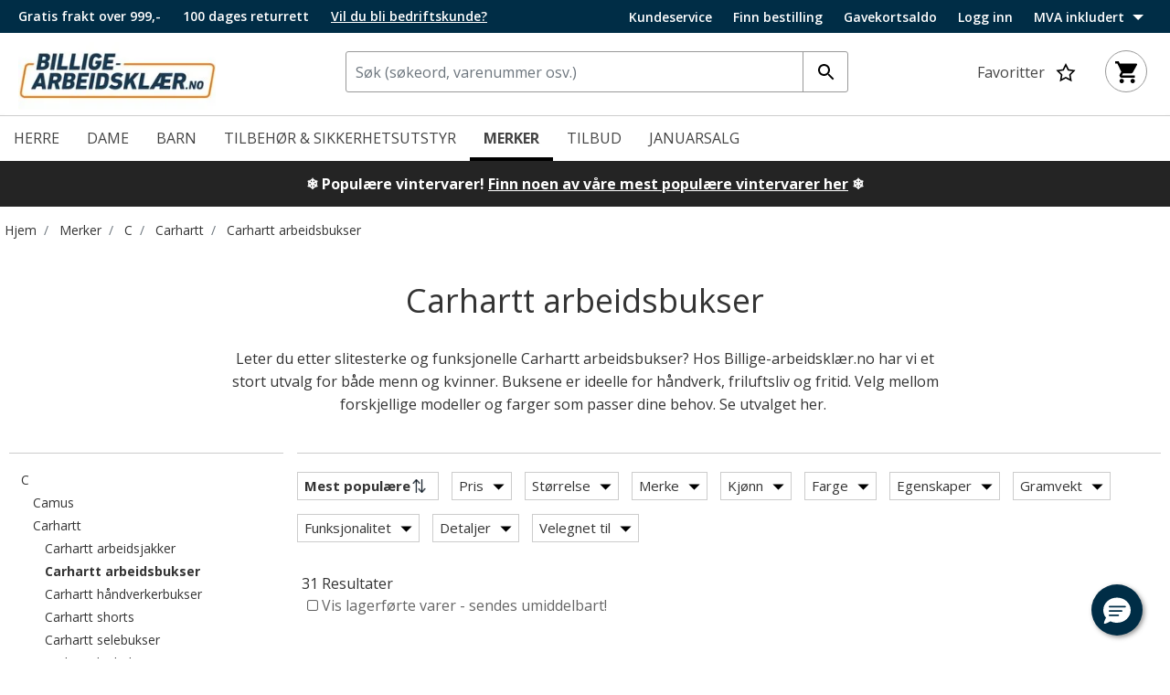

--- FILE ---
content_type: text/html;charset=UTF-8
request_url: https://billige-arbeidsklaer.no/merker/carhartt/carhartt-arbeidsbukser
body_size: 35276
content:
<!DOCTYPE html>
<html lang="nb">
<head>
<!--[if gt IE 9]><!-->
<script>//common/scripts.isml</script>
<script defer type="text/javascript" src="/on/demandware.static/Sites-DKMW_NO-Site/-/nb_NO/v1768623184276/js/main.js"></script>

    <script defer type="text/javascript" src="/on/demandware.static/Sites-DKMW_NO-Site/-/nb_NO/v1768623184276/js/search.js"
        
        >
    </script>


<!--<![endif]-->
<meta charset=UTF-8>

<meta http-equiv="x-ua-compatible" content="ie=edge">

<meta name="viewport" content="width=device-width, initial-scale=1">






  <title>Carhartt arbeidsbukser | Carhartt bukser - kjøp her!</title>



    
            <link rel="alternate" hreflang="da" href="https://billig-arbejdstoj.dk/maerker/carhartt/carhartt-arbejdsbukser">
    
            <link rel="alternate" hreflang="sv" href="https://billiga-arbetsklader.se/marken/carhartt/carhartt-arbetsbyxor">
    
            <link rel="alternate" hreflang="en" href="https://cheap-workwear.com/brands/carhartt/carhartt-work-trousers">
    
            <link rel="alternate" hreflang="de" href="https://guenstige-arbeitskleidung.de/marken/carharrt/carhartt-arbeitshosen">
    


<meta name="description" content="Finn slitesterke Carhartt arbeidsbukser for menn og kvinner hos Billige-arbeidskl&aelig;r.no. Kj&oslash;p online her!"/>
<meta name="keywords" content="Billige-arbeidskl&aelig;r.no"/>




<link rel="shortcut icon" href="/on/demandware.static/Sites-DKMW_NO-Site/-/nb_NO/dw06fc41f9/favicons/favicon.ico">
<link rel="icon" type="image/png" href="/on/demandware.static/Sites-DKMW_NO-Site/-/nb_NO/dw8512736c/favicons/favicon-32x32.png" sizes="32x32" />
<link rel="icon" type="image/png" href="/on/demandware.static/Sites-DKMW_NO-Site/-/nb_NO/dwfde9ac52/favicons/favicon-16x16.png" sizes="16x16" />
<meta name="mobile-web-app-capable" content="yes">
<meta name="theme-color" content="transparent">
<meta name="application-name" content="Billige-arbeidskl&aelig;r.no">
<link rel="apple-touch-icon" type="image/png" href="/on/demandware.static/Sites-DKMW_NO-Site/-/nb_NO/dwd200b98d/favicons/apple-touch-icon-72x72.png"/>
<meta name="apple-mobile-web-app-capable" content="yes">
<meta name="apple-mobile-web-app-status-bar-style" content="black-translucent">
<meta name="apple-mobile-web-app-title" content="Billige-arbeidskl&aelig;r.no">
<meta property="og:image" content="/on/demandware.static/Sites-DKMW_NO-Site/-/nb_NO/dw5f76f58b/images/home-logo-web.jpg">


<link rel="preload" href="/on/demandware.static/Sites-DKMW_NO-Site/-/nb_NO/v1768623184276/css/jquery-ui.css" as="style" type="text/css"/>
<link rel="stylesheet" href="/on/demandware.static/Sites-DKMW_NO-Site/-/nb_NO/v1768623184276/css/jquery-ui.css" as="style" type="text/css"/>

<link rel="preload" href="/on/demandware.static/Sites-DKMW_NO-Site/-/nb_NO/v1768623184276/css/owl.carousel.css" as="style" type="text/css"  />
<link rel="stylesheet" href="/on/demandware.static/Sites-DKMW_NO-Site/-/nb_NO/v1768623184276/css/owl.carousel.css" as="style" type="text/css"  />

<link rel="preload" href="/on/demandware.static/Sites-DKMW_NO-Site/-/nb_NO/v1768623184276/css/owl.theme.default.css" as="style" type="text/css" />
<link rel="stylesheet" href="/on/demandware.static/Sites-DKMW_NO-Site/-/nb_NO/v1768623184276/css/owl.theme.default.css" as="style" type="text/css" />

<link rel="stylesheet" href="/on/demandware.static/Sites-DKMW_NO-Site/-/nb_NO/v1768623184276/css/global.css" />

    
        <link rel="preload" href="/on/demandware.static/Sites-DKMW_NO-Site/-/nb_NO/v1768623184276/css/search.css" as="style" type="text/css" />
        <link rel="stylesheet" href="/on/demandware.static/Sites-DKMW_NO-Site/-/nb_NO/v1768623184276/css/search.css" as="style" type="text/css" />
    


<script>
    window.dataLayer = window.dataLayer || [];
    window.dataLayer.push({
    originalLocation: document.location.protocol + '//' + 
                                  document.location.hostname + 
                                  document.location.pathname + 
                                  document.location.search        
});
</script>





<div style="display:none;" id="tracking-url" data-url="/on/demandware.store/Sites-DKMW_NO-Site/nb_NO/Tracking-GetUserTrackingData"
    data-tracking="[{&quot;event&quot;:&quot;productImpression&quot;,&quot;ecommerce&quot;:{&quot;currencyCode&quot;:&quot;NOK&quot;,&quot;impressions&quot;:[{&quot;id&quot;:&quot;112022&quot;,&quot;name&quot;:&quot;Carhartt Stretch Duck Double Front arbeidsbukse, Brun&quot;,&quot;price&quot;:&quot;1344&quot;,&quot;category&quot;:&quot;Hjem/Herre/Arbeidskl&aelig;r/Arbeidsbukser/Arbeidsbukser med stretch&quot;,&quot;raptorBreadCrumb&quot;:&quot;143#Herre;135#Arbeidskl&aelig;r;147#Arbeidsbukser;181#Arbeidsbukser med stretch&quot;,&quot;brand&quot;:&quot;Carhartt&quot;,&quot;eol&quot;:false,&quot;image_url&quot;:&quot;https://cdn.billig-arbejdstoj.dk/media/cwffpbsi/5952333/112022_10.jpg?width=705&amp;height=705&amp;bgcolor=ffffff&amp;format=webp&amp;quality=75&quot;,&quot;product_url&quot;:&quot;billige-arbeidsklaer.no/carhartt-stretch-duck-double-front-arbeidsbukse-brun/112022.html&quot;},{&quot;id&quot;:&quot;112019&quot;,&quot;name&quot;:&quot;Carhartt Stretch Duck Double Front arbeidsbukse, Svart&quot;,&quot;price&quot;:&quot;1385&quot;,&quot;category&quot;:&quot;Hjem/Herre/Arbeidskl&aelig;r/Arbeidsbukser/Arbeidsbukser med stretch&quot;,&quot;raptorBreadCrumb&quot;:&quot;143#Herre;135#Arbeidskl&aelig;r;147#Arbeidsbukser;181#Arbeidsbukser med stretch&quot;,&quot;brand&quot;:&quot;Carhartt&quot;,&quot;eol&quot;:false,&quot;image_url&quot;:&quot;https://cdn.billig-arbejdstoj.dk/media/am1d5zxh/5952333/112019_10.jpg?width=705&amp;height=705&amp;bgcolor=ffffff&amp;format=webp&amp;quality=75&quot;,&quot;product_url&quot;:&quot;billige-arbeidsklaer.no/carhartt-stretch-duck-double-front-arbeidsbukse-svart/112019.html&quot;},{&quot;id&quot;:&quot;152862&quot;,&quot;name&quot;:&quot;Carhartt Steel Rugged Flex cargo arbeidsbukse, Tarmac&quot;,&quot;price&quot;:&quot;2219&quot;,&quot;category&quot;:&quot;Hjem/Herre/Arbeidskl&aelig;r/Arbeidsbukser/Arbeidsbukser med stretch&quot;,&quot;raptorBreadCrumb&quot;:&quot;143#Herre;135#Arbeidskl&aelig;r;147#Arbeidsbukser;181#Arbeidsbukser med stretch&quot;,&quot;brand&quot;:&quot;Carhartt&quot;,&quot;eol&quot;:false,&quot;image_url&quot;:&quot;https://cdn.billig-arbejdstoj.dk/media/zttn5r0r/7448210/152862_10.jpg?width=705&amp;height=705&amp;bgcolor=ffffff&amp;format=webp&amp;quality=75&quot;,&quot;product_url&quot;:&quot;billige-arbeidsklaer.no/carhartt-steel-rugged-flex-cargo-arbeidsbukse-tarmac/152862.html&quot;},{&quot;id&quot;:&quot;138323&quot;,&quot;name&quot;:&quot;Carhartt Slim fit Tapered jeans, Houghton&quot;,&quot;price&quot;:&quot;1539&quot;,&quot;category&quot;:&quot;Hjem/Herre/Arbeidskl&aelig;r/Arbeidsbukser/Jeans&quot;,&quot;raptorBreadCrumb&quot;:&quot;143#Herre;135#Arbeidskl&aelig;r;147#Arbeidsbukser;190#Jeans&quot;,&quot;brand&quot;:&quot;Carhartt&quot;,&quot;eol&quot;:false,&quot;image_url&quot;:&quot;https://cdn.billig-arbejdstoj.dk/media/iutn0idn/6768680/138323_10.jpg?width=705&amp;height=705&amp;bgcolor=ffffff&amp;format=webp&amp;quality=75&quot;,&quot;product_url&quot;:&quot;billige-arbeidsklaer.no/carhartt-slim-fit-tapered-jeans-houghton/138323.html&quot;},{&quot;id&quot;:&quot;111603&quot;,&quot;name&quot;:&quot;Carhartt Slim fit Tapered jeans, Erie&quot;,&quot;price&quot;:&quot;1539&quot;,&quot;category&quot;:&quot;Hjem/Herre/Arbeidskl&aelig;r/Arbeidsbukser/Jeans&quot;,&quot;raptorBreadCrumb&quot;:&quot;143#Herre;135#Arbeidskl&aelig;r;147#Arbeidsbukser;190#Jeans&quot;,&quot;brand&quot;:&quot;Carhartt&quot;,&quot;eol&quot;:false,&quot;image_url&quot;:&quot;https://cdn.billig-arbejdstoj.dk/media/5u1fnbj0/6768679/111603_10.jpg?width=705&amp;height=705&amp;bgcolor=ffffff&amp;format=webp&amp;quality=75&quot;,&quot;product_url&quot;:&quot;billige-arbeidsklaer.no/carhartt-slim-fit-tapered-jeans-erie/111603.html&quot;},{&quot;id&quot;:&quot;111701&quot;,&quot;name&quot;:&quot;Carhartt Emea Full Swing Steel h&aring;ndverkerbukse, Brun&quot;,&quot;price&quot;:&quot;1739&quot;,&quot;category&quot;:&quot;Hjem/Merker/C/Carhartt/Carhartt h&aring;ndverkerbukser&quot;,&quot;raptorBreadCrumb&quot;:&quot;1281#Merker;1284#C;1410#Carhartt;5162#Carhartt h&aring;ndverkerbukser&quot;,&quot;brand&quot;:&quot;Carhartt&quot;,&quot;eol&quot;:true,&quot;image_url&quot;:&quot;https://cdn.billig-arbejdstoj.dk/media/xgblmq25/5952332/111701_10.jpg?width=705&amp;height=705&amp;bgcolor=ffffff&amp;format=webp&amp;quality=75&quot;,&quot;product_url&quot;:&quot;billige-arbeidsklaer.no/carhartt-emea-full-swing-steel-haandverkerbukse-brun/111701.html&quot;},{&quot;id&quot;:&quot;111688&quot;,&quot;name&quot;:&quot;Carhartt Emea Full Swing Steel h&aring;ndverkerbukse, Svart&quot;,&quot;price&quot;:&quot;1739&quot;,&quot;category&quot;:&quot;Hjem/Merker/C/Carhartt/Carhartt h&aring;ndverkerbukser&quot;,&quot;raptorBreadCrumb&quot;:&quot;1281#Merker;1284#C;1410#Carhartt;5162#Carhartt h&aring;ndverkerbukser&quot;,&quot;brand&quot;:&quot;Carhartt&quot;,&quot;eol&quot;:true,&quot;image_url&quot;:&quot;https://cdn.billig-arbejdstoj.dk/media/hqcmrjml/5952332/111688_10.jpg?width=705&amp;height=705&amp;bgcolor=ffffff&amp;format=webp&amp;quality=75&quot;,&quot;product_url&quot;:&quot;billige-arbeidsklaer.no/carhartt-emea-full-swing-steel-haandverkerbukse-svart/111688.html&quot;},{&quot;id&quot;:&quot;148534&quot;,&quot;name&quot;:&quot;Carhartt Midweight Tapered sweatpants, Black&quot;,&quot;price&quot;:&quot;1329&quot;,&quot;category&quot;:&quot;Hjem/Herre/Sports &amp; fritidskl&aelig;r/Bukser/Joggebukser / treningsbukser&quot;,&quot;raptorBreadCrumb&quot;:&quot;143#Herre;414#Sports &amp; fritidskl&aelig;r;424#Bukser;454#Joggebukser / treningsbukser&quot;,&quot;brand&quot;:&quot;Carhartt&quot;,&quot;eol&quot;:false,&quot;image_url&quot;:&quot;https://cdn.billig-arbejdstoj.dk/media/fk2mv5qe/7184719/148534_10.jpg?width=705&amp;height=705&amp;bgcolor=ffffff&amp;format=webp&amp;quality=75&quot;,&quot;product_url&quot;:&quot;billige-arbeidsklaer.no/carhartt-midweight-tapered-sweatpants-black/148534.html&quot;},{&quot;id&quot;:&quot;152855&quot;,&quot;name&quot;:&quot;Carhartt Steel cargo h&aring;ndverksbukse, Carhartt Brown&quot;,&quot;price&quot;:&quot;2429&quot;,&quot;category&quot;:&quot;Hjem/Herre/Arbeidskl&aelig;r/Arbeidsbukser/H&aring;ndverkerbukser&quot;,&quot;raptorBreadCrumb&quot;:&quot;143#Herre;135#Arbeidskl&aelig;r;147#Arbeidsbukser;187#H&aring;ndverkerbukser&quot;,&quot;brand&quot;:&quot;Carhartt&quot;,&quot;eol&quot;:false,&quot;image_url&quot;:&quot;https://cdn.billig-arbejdstoj.dk/media/nqafcf4z/7448210/152855_10.jpg?width=705&amp;height=705&amp;bgcolor=ffffff&amp;format=webp&amp;quality=75&quot;,&quot;product_url&quot;:&quot;billige-arbeidsklaer.no/carhartt-steel-cargo-haandverksbukse-carhartt-brown/152855.html&quot;},{&quot;id&quot;:&quot;158229&quot;,&quot;name&quot;:&quot;Carhartt&nbsp;canvas bukse, Carhartt Brown&quot;,&quot;price&quot;:&quot;1539&quot;,&quot;category&quot;:&quot;Hjem/Herre/Arbeidskl&aelig;r/Arbeidsbukser/Servicebukser&quot;,&quot;raptorBreadCrumb&quot;:&quot;143#Herre;135#Arbeidskl&aelig;r;147#Arbeidsbukser;188#Servicebukser&quot;,&quot;brand&quot;:&quot;Carhartt&quot;,&quot;eol&quot;:false,&quot;image_url&quot;:&quot;https://cdn.billig-arbejdstoj.dk/media/wr2ihnvt/7697266/158229_10.jpg?width=705&amp;height=705&amp;bgcolor=ffffff&amp;format=webp&amp;quality=75&quot;,&quot;product_url&quot;:&quot;billige-arbeidsklaer.no/carhartt%C2%A0canvas-bukse-carhartt-brown/158229.html&quot;},{&quot;id&quot;:&quot;135792&quot;,&quot;name&quot;:&quot;Carhartt forede cargobukse, Basil&quot;,&quot;price&quot;:&quot;1059&quot;,&quot;category&quot;:&quot;Hjem/Herre/Arbeidskl&aelig;r/Arbeidsbukser/Arbeidsbukser med stretch&quot;,&quot;raptorBreadCrumb&quot;:&quot;143#Herre;135#Arbeidskl&aelig;r;147#Arbeidsbukser;181#Arbeidsbukser med stretch&quot;,&quot;brand&quot;:&quot;Carhartt&quot;,&quot;eol&quot;:true,&quot;image_url&quot;:&quot;https://cdn.billig-arbejdstoj.dk/media/ry0b5mac/6817439/135792_10.jpg?width=705&amp;height=705&amp;bgcolor=ffffff&amp;format=webp&amp;quality=75&quot;,&quot;product_url&quot;:&quot;billige-arbeidsklaer.no/carhartt-forede-cargobukse-basil/135792.html&quot;},{&quot;id&quot;:&quot;143071&quot;,&quot;name&quot;:&quot;Carhartt cargobukse, Svart&quot;,&quot;price&quot;:&quot;1659&quot;,&quot;category&quot;:&quot;Hjem/Herre/Arbeidskl&aelig;r/Arbeidsbukser/Arbeidsbukser med stretch&quot;,&quot;raptorBreadCrumb&quot;:&quot;143#Herre;135#Arbeidskl&aelig;r;147#Arbeidsbukser;181#Arbeidsbukser med stretch&quot;,&quot;brand&quot;:&quot;Carhartt&quot;,&quot;eol&quot;:false,&quot;image_url&quot;:&quot;https://cdn.billig-arbejdstoj.dk/media/ggidbui4/6839399/143071_10.jpg?width=705&amp;height=705&amp;bgcolor=ffffff&amp;format=webp&amp;quality=75&quot;,&quot;product_url&quot;:&quot;billige-arbeidsklaer.no/carhartt-cargobukse-svart/143071.html&quot;},{&quot;id&quot;:&quot;143070&quot;,&quot;name&quot;:&quot;Carhartt cargobukse, Basil&quot;,&quot;price&quot;:&quot;1659&quot;,&quot;category&quot;:&quot;Hjem/Herre/Arbeidskl&aelig;r/Arbeidsbukser/Arbeidsbukser med stretch&quot;,&quot;raptorBreadCrumb&quot;:&quot;143#Herre;135#Arbeidskl&aelig;r;147#Arbeidsbukser;181#Arbeidsbukser med stretch&quot;,&quot;brand&quot;:&quot;Carhartt&quot;,&quot;eol&quot;:false,&quot;image_url&quot;:&quot;https://cdn.billig-arbejdstoj.dk/media/we1bue2g/6839399/143070_10.jpg?width=705&amp;height=705&amp;bgcolor=ffffff&amp;format=webp&amp;quality=75&quot;,&quot;product_url&quot;:&quot;billige-arbeidsklaer.no/carhartt-cargobukse-basil/143070.html&quot;},{&quot;id&quot;:&quot;152864&quot;,&quot;name&quot;:&quot;Carhartt Steel Rugged Flex cargo arbeidsbukse, Black&quot;,&quot;price&quot;:&quot;2219&quot;,&quot;category&quot;:&quot;Hjem/Herre/Arbeidskl&aelig;r/Arbeidsbukser/Arbeidsbukser med stretch&quot;,&quot;raptorBreadCrumb&quot;:&quot;143#Herre;135#Arbeidskl&aelig;r;147#Arbeidsbukser;181#Arbeidsbukser med stretch&quot;,&quot;brand&quot;:&quot;Carhartt&quot;,&quot;eol&quot;:false,&quot;image_url&quot;:&quot;https://cdn.billig-arbejdstoj.dk/media/1l2pgrfv/7448210/152864_10.jpg?width=705&amp;height=705&amp;bgcolor=ffffff&amp;format=webp&amp;quality=75&quot;,&quot;product_url&quot;:&quot;billige-arbeidsklaer.no/carhartt-steel-rugged-flex-cargo-arbeidsbukse-black/152864.html&quot;},{&quot;id&quot;:&quot;117315&quot;,&quot;name&quot;:&quot;Carhartt Full Swing Steel bukse, Tarmac&quot;,&quot;price&quot;:&quot;1209&quot;,&quot;category&quot;:&quot;Hjem/Herre/Arbeidskl&aelig;r/Arbeidsbukser/Arbeidsbukser med stretch&quot;,&quot;raptorBreadCrumb&quot;:&quot;143#Herre;135#Arbeidskl&aelig;r;147#Arbeidsbukser;181#Arbeidsbukser med stretch&quot;,&quot;brand&quot;:&quot;Carhartt&quot;,&quot;eol&quot;:true,&quot;image_url&quot;:&quot;https://cdn.billig-arbejdstoj.dk/media/xm5mzwxc/5952332/117315_10.jpg?width=705&amp;height=705&amp;bgcolor=ffffff&amp;format=webp&amp;quality=75&quot;,&quot;product_url&quot;:&quot;billige-arbeidsklaer.no/carhartt-full-swing-steel-bukse-tarmac/117315.html&quot;},{&quot;id&quot;:&quot;152849&quot;,&quot;name&quot;:&quot;Carhartt Steel cargo h&aring;ndverksbukse, Black&quot;,&quot;price&quot;:&quot;2429&quot;,&quot;category&quot;:&quot;Hjem/Herre/Arbeidskl&aelig;r/Arbeidsbukser/H&aring;ndverkerbukser&quot;,&quot;raptorBreadCrumb&quot;:&quot;143#Herre;135#Arbeidskl&aelig;r;147#Arbeidsbukser;187#H&aring;ndverkerbukser&quot;,&quot;brand&quot;:&quot;Carhartt&quot;,&quot;eol&quot;:false,&quot;image_url&quot;:&quot;https://cdn.billig-arbejdstoj.dk/media/hv1lotk4/7448209/152849_10.jpg?width=705&amp;height=705&amp;bgcolor=ffffff&amp;format=webp&amp;quality=75&quot;,&quot;product_url&quot;:&quot;billige-arbeidsklaer.no/carhartt-steel-cargo-haandverksbukse-black/152849.html&quot;},{&quot;id&quot;:&quot;117310&quot;,&quot;name&quot;:&quot;Carhartt Full Swing Steel bukse, Svart&quot;,&quot;price&quot;:&quot;1459&quot;,&quot;category&quot;:&quot;Hjem/Herre/Arbeidskl&aelig;r/Arbeidsbukser/Arbeidsbukser med stretch&quot;,&quot;raptorBreadCrumb&quot;:&quot;143#Herre;135#Arbeidskl&aelig;r;147#Arbeidsbukser;181#Arbeidsbukser med stretch&quot;,&quot;brand&quot;:&quot;Carhartt&quot;,&quot;eol&quot;:true,&quot;image_url&quot;:&quot;https://cdn.billig-arbejdstoj.dk/media/s0lf14as/5952333/117310_10.jpg?width=705&amp;height=705&amp;bgcolor=ffffff&amp;format=webp&amp;quality=75&quot;,&quot;product_url&quot;:&quot;billige-arbeidsklaer.no/carhartt-full-swing-steel-bukse-svart/117310.html&quot;},{&quot;id&quot;:&quot;158225&quot;,&quot;name&quot;:&quot;Carhartt&nbsp;canvas bukse, Shadow&quot;,&quot;price&quot;:&quot;1539&quot;,&quot;category&quot;:&quot;Hjem/Herre/Arbeidskl&aelig;r/Arbeidsbukser/Servicebukser&quot;,&quot;raptorBreadCrumb&quot;:&quot;143#Herre;135#Arbeidskl&aelig;r;147#Arbeidsbukser;188#Servicebukser&quot;,&quot;brand&quot;:&quot;Carhartt&quot;,&quot;eol&quot;:false,&quot;image_url&quot;:&quot;https://cdn.billig-arbejdstoj.dk/media/s3hhazqp/7697266/158225_10.jpg?width=705&amp;height=705&amp;bgcolor=ffffff&amp;format=webp&amp;quality=75&quot;,&quot;product_url&quot;:&quot;billige-arbeidsklaer.no/carhartt%C2%A0canvas-bukse-shadow/158225.html&quot;},{&quot;id&quot;:&quot;132954&quot;,&quot;name&quot;:&quot;Carhartt Force Lightweight Utility damelegging, Tarmac&quot;,&quot;price&quot;:&quot;1439&quot;,&quot;category&quot;:&quot;Hjem/Dame/Arbeidskl&aelig;r/Arbeidsbukser/Arbeidsbukser med stretch&quot;,&quot;raptorBreadCrumb&quot;:&quot;699#Dame;700#Arbeidskl&aelig;r;708#Arbeidsbukser;737#Arbeidsbukser med stretch&quot;,&quot;brand&quot;:&quot;Carhartt&quot;,&quot;eol&quot;:false,&quot;image_url&quot;:&quot;https://cdn.billig-arbejdstoj.dk/media/rhsb1g35/6479259/132954_10.jpg?width=705&amp;height=705&amp;bgcolor=ffffff&amp;format=webp&amp;quality=75&quot;,&quot;product_url&quot;:&quot;billige-arbeidsklaer.no/carhartt-force-lightweight-utility-damelegging-tarmac/132954.html&quot;},{&quot;id&quot;:&quot;156637&quot;,&quot;name&quot;:&quot;Carhartt Rugged Flex arbeidsbukse, Shadow&quot;,&quot;price&quot;:&quot;1419&quot;,&quot;category&quot;:&quot;Hjem/Herre/Arbeidskl&aelig;r/Arbeidsbukser/Arbeidsbukser med stretch&quot;,&quot;raptorBreadCrumb&quot;:&quot;143#Herre;135#Arbeidskl&aelig;r;147#Arbeidsbukser;181#Arbeidsbukser med stretch&quot;,&quot;brand&quot;:&quot;Carhartt&quot;,&quot;eol&quot;:true,&quot;image_url&quot;:&quot;https://cdn.billig-arbejdstoj.dk/media/ejmmlawt/7605509/156637_5.jpg?width=705&amp;height=705&amp;bgcolor=ffffff&amp;format=webp&amp;quality=75&quot;,&quot;product_url&quot;:&quot;billige-arbeidsklaer.no/carhartt-rugged-flex-arbeidsbukse-shadow/156637.html&quot;},{&quot;id&quot;:&quot;148594&quot;,&quot;name&quot;:&quot;Carhartt Midweight Tapered Graphic sweatpants, Carbon Heather&quot;,&quot;price&quot;:&quot;889&quot;,&quot;category&quot;:&quot;Hjem/Herre/Sports &amp; fritidskl&aelig;r/Bukser/Joggebukser / treningsbukser&quot;,&quot;raptorBreadCrumb&quot;:&quot;143#Herre;414#Sports &amp; fritidskl&aelig;r;424#Bukser;454#Joggebukser / treningsbukser&quot;,&quot;brand&quot;:&quot;Carhartt&quot;,&quot;eol&quot;:true,&quot;image_url&quot;:&quot;https://cdn.billig-arbejdstoj.dk/media/eogp2vvc/7173197/148594_10.jpg?width=705&amp;height=705&amp;bgcolor=ffffff&amp;format=webp&amp;quality=75&quot;,&quot;product_url&quot;:&quot;billige-arbeidsklaer.no/carhartt-midweight-tapered-graphic-sweatpants-carbon-heather/148594.html&quot;},{&quot;id&quot;:&quot;125224&quot;,&quot;name&quot;:&quot;Carhartt Double Front arbeidsbukse, Svart&quot;,&quot;price&quot;:&quot;1239&quot;,&quot;category&quot;:&quot;Hjem/Tilbud/Restpartier&quot;,&quot;raptorBreadCrumb&quot;:&quot;2185#Tilbud;2186#Restpartier&quot;,&quot;brand&quot;:&quot;Carhartt&quot;,&quot;eol&quot;:true,&quot;image_url&quot;:&quot;https://cdn.billig-arbejdstoj.dk/media/oiujzuhq/5936210/125224_10.jpg?width=705&amp;height=705&amp;bgcolor=ffffff&amp;format=webp&amp;quality=75&quot;,&quot;product_url&quot;:&quot;billige-arbeidsklaer.no/carhartt-double-front-arbeidsbukse-svart/125224.html&quot;},{&quot;id&quot;:&quot;128463&quot;,&quot;name&quot;:&quot;Carhartt Force Utility dameleggings, New Black&quot;,&quot;price&quot;:&quot;1539&quot;,&quot;category&quot;:&quot;Hjem/Dame/Arbeidskl&aelig;r/Arbeidsbukser/Arbeidsbukser med stretch&quot;,&quot;raptorBreadCrumb&quot;:&quot;699#Dame;700#Arbeidskl&aelig;r;708#Arbeidsbukser;737#Arbeidsbukser med stretch&quot;,&quot;brand&quot;:&quot;Carhartt&quot;,&quot;eol&quot;:false,&quot;image_url&quot;:&quot;https://cdn.billig-arbejdstoj.dk/media/coomghvt/6133675/128463_20.jpg?width=705&amp;height=705&amp;bgcolor=ffffff&amp;format=webp&amp;quality=75&quot;,&quot;product_url&quot;:&quot;billige-arbeidsklaer.no/carhartt-force-utility-dameleggings-new-black/128463.html&quot;},{&quot;id&quot;:&quot;158166&quot;,&quot;name&quot;:&quot;Carhartt Force dame bukse, Dusty Olive&quot;,&quot;price&quot;:&quot;1539&quot;,&quot;category&quot;:&quot;Hjem/Dame/Arbeidskl&aelig;r/Arbeidsbukser/Servicebukser&quot;,&quot;raptorBreadCrumb&quot;:&quot;699#Dame;700#Arbeidskl&aelig;r;708#Arbeidsbukser;735#Servicebukser&quot;,&quot;brand&quot;:&quot;Carhartt&quot;,&quot;eol&quot;:false,&quot;image_url&quot;:&quot;https://cdn.billig-arbejdstoj.dk/media/buwjb021/7697255/158166_10.jpg?width=705&amp;height=705&amp;bgcolor=ffffff&amp;format=webp&amp;quality=75&quot;,&quot;product_url&quot;:&quot;billige-arbeidsklaer.no/carhartt-force-dame-bukse-dusty-olive/158166.html&quot;},{&quot;id&quot;:&quot;128573&quot;,&quot;name&quot;:&quot;Carhartt Force dameleggings, Svart&quot;,&quot;price&quot;:&quot;1779&quot;,&quot;category&quot;:&quot;Hjem/Dame/Arbeidskl&aelig;r/Arbeidsbukser/Arbeidsbukser med stretch&quot;,&quot;raptorBreadCrumb&quot;:&quot;699#Dame;700#Arbeidskl&aelig;r;708#Arbeidsbukser;737#Arbeidsbukser med stretch&quot;,&quot;brand&quot;:&quot;Carhartt&quot;,&quot;eol&quot;:false,&quot;image_url&quot;:&quot;https://cdn.billig-arbejdstoj.dk/media/gqkccrgt/6133386/128573_20.jpg?width=705&amp;height=705&amp;bgcolor=ffffff&amp;format=webp&amp;quality=75&quot;,&quot;product_url&quot;:&quot;billige-arbeidsklaer.no/carhartt-force-dameleggings-svart/128573.html&quot;},{&quot;id&quot;:&quot;148595&quot;,&quot;name&quot;:&quot;Carhartt Midweight Tapered Graphic sweatpants, Sea Pine Heather&quot;,&quot;price&quot;:&quot;889&quot;,&quot;category&quot;:&quot;Hjem/Herre/Sports &amp; fritidskl&aelig;r/Bukser/Joggebukser / treningsbukser&quot;,&quot;raptorBreadCrumb&quot;:&quot;143#Herre;414#Sports &amp; fritidskl&aelig;r;424#Bukser;454#Joggebukser / treningsbukser&quot;,&quot;brand&quot;:&quot;Carhartt&quot;,&quot;eol&quot;:true,&quot;image_url&quot;:&quot;https://cdn.billig-arbejdstoj.dk/media/5dvbh11i/7173197/148595_10.jpg?width=705&amp;height=705&amp;bgcolor=ffffff&amp;format=webp&amp;quality=75&quot;,&quot;product_url&quot;:&quot;billige-arbeidsklaer.no/carhartt-midweight-tapered-graphic-sweatpants-sea-pine-heather/148595.html&quot;},{&quot;id&quot;:&quot;148535&quot;,&quot;name&quot;:&quot;Carhartt Midweight Tapered sweatpants, Carhartt Brown&quot;,&quot;price&quot;:&quot;1329&quot;,&quot;category&quot;:&quot;Hjem/Herre/Sports &amp; fritidskl&aelig;r/Bukser/Joggebukser / treningsbukser&quot;,&quot;raptorBreadCrumb&quot;:&quot;143#Herre;414#Sports &amp; fritidskl&aelig;r;424#Bukser;454#Joggebukser / treningsbukser&quot;,&quot;brand&quot;:&quot;Carhartt&quot;,&quot;eol&quot;:false,&quot;image_url&quot;:&quot;https://cdn.billig-arbejdstoj.dk/media/vakkutva/7173189/148535_10.jpg?width=705&amp;height=705&amp;bgcolor=ffffff&amp;format=webp&amp;quality=75&quot;,&quot;product_url&quot;:&quot;billige-arbeidsklaer.no/carhartt-midweight-tapered-sweatpants-carhartt-brown/148535.html&quot;},{&quot;id&quot;:&quot;158167&quot;,&quot;name&quot;:&quot;Carhartt Force dame bukse, Black&quot;,&quot;price&quot;:&quot;1539&quot;,&quot;category&quot;:&quot;Hjem/Dame/Arbeidskl&aelig;r/Arbeidsbukser/Servicebukser&quot;,&quot;raptorBreadCrumb&quot;:&quot;699#Dame;700#Arbeidskl&aelig;r;708#Arbeidsbukser;735#Servicebukser&quot;,&quot;brand&quot;:&quot;Carhartt&quot;,&quot;eol&quot;:false,&quot;image_url&quot;:&quot;https://cdn.billig-arbejdstoj.dk/media/ps5fpfoj/7697256/158167_10.jpg?width=705&amp;height=705&amp;bgcolor=ffffff&amp;format=webp&amp;quality=75&quot;,&quot;product_url&quot;:&quot;billige-arbeidsklaer.no/carhartt-force-dame-bukse-black/158167.html&quot;},{&quot;id&quot;:&quot;117377&quot;,&quot;name&quot;:&quot;Carhartt Force Lightweight Utility damelegging, Svart&quot;,&quot;price&quot;:&quot;1439&quot;,&quot;category&quot;:&quot;Hjem/Dame/Arbeidskl&aelig;r/Arbeidsbukser/Arbeidsbukser med stretch&quot;,&quot;raptorBreadCrumb&quot;:&quot;699#Dame;700#Arbeidskl&aelig;r;708#Arbeidsbukser;737#Arbeidsbukser med stretch&quot;,&quot;brand&quot;:&quot;Carhartt&quot;,&quot;eol&quot;:false,&quot;image_url&quot;:&quot;https://cdn.billig-arbejdstoj.dk/media/jzllykjh/5952333/117377_10.jpg?width=705&amp;height=705&amp;bgcolor=ffffff&amp;format=webp&amp;quality=75&quot;,&quot;product_url&quot;:&quot;billige-arbeidsklaer.no/carhartt-force-lightweight-utility-damelegging-svart/117377.html&quot;},{&quot;id&quot;:&quot;148537&quot;,&quot;name&quot;:&quot;Carhartt dame sweatpants, Black&quot;,&quot;price&quot;:&quot;889&quot;,&quot;category&quot;:&quot;Hjem/Dame/Sportskl&aelig;r &amp; fritidskl&aelig;r/Bukser/Joggebukser / treningsbukser&quot;,&quot;raptorBreadCrumb&quot;:&quot;699#Dame;704#Sportskl&aelig;r &amp; fritidskl&aelig;r;932#Bukser;962#Joggebukser / treningsbukser&quot;,&quot;brand&quot;:&quot;Carhartt&quot;,&quot;eol&quot;:true,&quot;image_url&quot;:&quot;https://cdn.billig-arbejdstoj.dk/media/k1nfhdsa/7184719/148537_10.jpg?width=705&amp;height=705&amp;bgcolor=ffffff&amp;format=webp&amp;quality=75&quot;,&quot;product_url&quot;:&quot;billige-arbeidsklaer.no/carhartt-dame-sweatpants-black/148537.html&quot;}]}}]"></div>

<script>
    function getUserData(url, processData, dataLayerList) {
        fetch(url)
            .then(response => {
                if (!response.ok) {
                    throw new Error('Network response was not ok ' + response.statusText);
                }
                return response.json();
            })
            .then(data => {
                processData(data.userData);
                processData(data.loginEvent);
                if(dataLayerList){
                    dataLayerList.forEach(element => {
                        processData(element)
                    });
                }
            })
            .catch(error => {
                console.error('There has been a problem with your fetch operation:', error);
                if(dataLayerList){
                    dataLayerList.forEach(element => {
                        processData(element)
                    });
                }
            });
    }

    function addEventToDataLayer(event) {
        if (!event) {
            return;
        }
        window.dataLayer = window.dataLayer || [];
        window.dataLayer.push(event);
    }

    function trackUserData() {
        var url = document.getElementById('tracking-url').getAttribute('data-url');
        var dataLayerList = document.getElementById('tracking-url').getAttribute('data-tracking');
        if(dataLayerList){
            dataLayerList = JSON.parse(dataLayerList)
        }
        getUserData(url, addEventToDataLayer, dataLayerList);
    }

    // Run the function immediately
    trackUserData();
</script>

<!-- Google Tag Manager -->

    
    
    <div class="content-asset"><!-- dwMarker="content" dwContentID="787e6b5400329618c72f47230a" -->
        <!-- Google Tag Manager --> <script>!function(){"use strict";function l(e){for(var t=e,r=0,n=document.cookie.split(";");r<n.length;r++){var o=n[r].split("=");if(o[0].trim()===t)return o[1]}}function s(e){return localStorage.getItem(e)}function u(e){return window[e]}function A(e,t){e=document.querySelector(e);return t?null==e?void 0:e.getAttribute(t):null==e?void 0:e.textContent}var e=window,t=document,r="script",n="dataLayer",o="https://iceglamk.billige-arbeidsklaer.no",a="",i="5iceglamk",c="eilsm3qv=aWQ9R1RNLVdQOThQOUc%3D&page=2",g="cookie",v="stape_user_id",E="",d=!1;try{var d=!!g&&(m=navigator.userAgent,!!(m=new RegExp("Version/([0-9._]+)(.*Mobile)?.*Safari.*").exec(m)))&&16.4<=parseFloat(m[1]),f="stapeUserId"===g,I=d&&!f?function(e,t,r){void 0===t&&(t="");var n={cookie:l,localStorage:s,jsVariable:u,cssSelector:A},t=Array.isArray(t)?t:[t];if(e&&n[e])for(var o=n[e],a=0,i=t;a<i.length;a++){var c=i[a],c=r?o(c,r):o(c);if(c)return c}else console.warn("invalid uid source",e)}(g,v,E):void 0;d=d&&(!!I||f)}catch(e){console.error(e)}var m=e,g=(m[n]=m[n]||[],m[n].push({"gtm.start":(new Date).getTime(),event:"gtm.js"}),t.getElementsByTagName(r)[0]),v=I?"&bi="+encodeURIComponent(I):"",E=t.createElement(r),f=(d&&(i=8<i.length?i.replace(/([a-z]{8}$)/,"kp$1"):"kp"+i),!d&&a?a:o);E.async=!0,E.src=f+"/"+i+".js?"+c+v,null!=(e=g.parentNode)&&e.insertBefore(E,g)}();</script> <!-- End Google Tag Manager -->
    </div> <!-- End content-asset -->




<!-- End Google Tag Manager -->



<!-- TrustBox script -->
<script type="text/javascript" src="//widget.trustpilot.com/bootstrap/v5/tp.widget.bootstrap.min.js" async></script>
<!-- End TrustBox script -->







<link rel="stylesheet" href="/on/demandware.static/Sites-DKMW_NO-Site/-/nb_NO/v1768623184276/css/skin/skin.css" />





<link rel="canonical" href="https://billige-arbeidsklaer.no/merker/carhartt/carhartt-arbeidsbukser"/>

<script type="text/javascript">//<!--
/* <![CDATA[ (head-active_data.js) */
var dw = (window.dw || {});
dw.ac = {
    _analytics: null,
    _events: [],
    _category: "",
    _searchData: "",
    _anact: "",
    _anact_nohit_tag: "",
    _analytics_enabled: "true",
    _timeZone: "Europe/Copenhagen",
    _capture: function(configs) {
        if (Object.prototype.toString.call(configs) === "[object Array]") {
            configs.forEach(captureObject);
            return;
        }
        dw.ac._events.push(configs);
    },
	capture: function() { 
		dw.ac._capture(arguments);
		// send to CQ as well:
		if (window.CQuotient) {
			window.CQuotient.trackEventsFromAC(arguments);
		}
	},
    EV_PRD_SEARCHHIT: "searchhit",
    EV_PRD_DETAIL: "detail",
    EV_PRD_RECOMMENDATION: "recommendation",
    EV_PRD_SETPRODUCT: "setproduct",
    applyContext: function(context) {
        if (typeof context === "object" && context.hasOwnProperty("category")) {
        	dw.ac._category = context.category;
        }
        if (typeof context === "object" && context.hasOwnProperty("searchData")) {
        	dw.ac._searchData = context.searchData;
        }
    },
    setDWAnalytics: function(analytics) {
        dw.ac._analytics = analytics;
    },
    eventsIsEmpty: function() {
        return 0 == dw.ac._events.length;
    }
};
/* ]]> */
// -->
</script>
<script type="text/javascript">//<!--
/* <![CDATA[ (head-cquotient.js) */
var CQuotient = window.CQuotient = {};
CQuotient.clientId = 'bgws-DKMW_NO';
CQuotient.realm = 'BGWS';
CQuotient.siteId = 'DKMW_NO';
CQuotient.instanceType = 'prd';
CQuotient.locale = 'nb_NO';
CQuotient.fbPixelId = '__UNKNOWN__';
CQuotient.activities = [];
CQuotient.cqcid='';
CQuotient.cquid='';
CQuotient.cqeid='';
CQuotient.cqlid='';
CQuotient.apiHost='api.cquotient.com';
/* Turn this on to test against Staging Einstein */
/* CQuotient.useTest= true; */
CQuotient.useTest = ('true' === 'false');
CQuotient.initFromCookies = function () {
	var ca = document.cookie.split(';');
	for(var i=0;i < ca.length;i++) {
	  var c = ca[i];
	  while (c.charAt(0)==' ') c = c.substring(1,c.length);
	  if (c.indexOf('cqcid=') == 0) {
		CQuotient.cqcid=c.substring('cqcid='.length,c.length);
	  } else if (c.indexOf('cquid=') == 0) {
		  var value = c.substring('cquid='.length,c.length);
		  if (value) {
		  	var split_value = value.split("|", 3);
		  	if (split_value.length > 0) {
			  CQuotient.cquid=split_value[0];
		  	}
		  	if (split_value.length > 1) {
			  CQuotient.cqeid=split_value[1];
		  	}
		  	if (split_value.length > 2) {
			  CQuotient.cqlid=split_value[2];
		  	}
		  }
	  }
	}
}
CQuotient.getCQCookieId = function () {
	if(window.CQuotient.cqcid == '')
		window.CQuotient.initFromCookies();
	return window.CQuotient.cqcid;
};
CQuotient.getCQUserId = function () {
	if(window.CQuotient.cquid == '')
		window.CQuotient.initFromCookies();
	return window.CQuotient.cquid;
};
CQuotient.getCQHashedEmail = function () {
	if(window.CQuotient.cqeid == '')
		window.CQuotient.initFromCookies();
	return window.CQuotient.cqeid;
};
CQuotient.getCQHashedLogin = function () {
	if(window.CQuotient.cqlid == '')
		window.CQuotient.initFromCookies();
	return window.CQuotient.cqlid;
};
CQuotient.trackEventsFromAC = function (/* Object or Array */ events) {
try {
	if (Object.prototype.toString.call(events) === "[object Array]") {
		events.forEach(_trackASingleCQEvent);
	} else {
		CQuotient._trackASingleCQEvent(events);
	}
} catch(err) {}
};
CQuotient._trackASingleCQEvent = function ( /* Object */ event) {
	if (event && event.id) {
		if (event.type === dw.ac.EV_PRD_DETAIL) {
			CQuotient.trackViewProduct( {id:'', alt_id: event.id, type: 'raw_sku'} );
		} // not handling the other dw.ac.* events currently
	}
};
CQuotient.trackViewProduct = function(/* Object */ cqParamData){
	var cq_params = {};
	cq_params.cookieId = CQuotient.getCQCookieId();
	cq_params.userId = CQuotient.getCQUserId();
	cq_params.emailId = CQuotient.getCQHashedEmail();
	cq_params.loginId = CQuotient.getCQHashedLogin();
	cq_params.product = cqParamData.product;
	cq_params.realm = cqParamData.realm;
	cq_params.siteId = cqParamData.siteId;
	cq_params.instanceType = cqParamData.instanceType;
	cq_params.locale = CQuotient.locale;
	
	if(CQuotient.sendActivity) {
		CQuotient.sendActivity(CQuotient.clientId, 'viewProduct', cq_params);
	} else {
		CQuotient.activities.push({activityType: 'viewProduct', parameters: cq_params});
	}
};
/* ]]> */
// -->
</script>


   <script type="application/ld+json">
        {"@context":"http://schema.org/","@type":"ItemList","itemListElement":[{"@type":"ListItem","position":1,"url":"https://billige-arbeidsklaer.no/carhartt-stretch-duck-double-front-arbeidsbukse-brun/112022.html"},{"@type":"ListItem","position":2,"url":"https://billige-arbeidsklaer.no/carhartt-stretch-duck-double-front-arbeidsbukse-svart/112019.html"},{"@type":"ListItem","position":3,"url":"https://billige-arbeidsklaer.no/carhartt-steel-rugged-flex-cargo-arbeidsbukse-tarmac/152862.html"},{"@type":"ListItem","position":4,"url":"https://billige-arbeidsklaer.no/carhartt-slim-fit-tapered-jeans-houghton/138323.html"},{"@type":"ListItem","position":5,"url":"https://billige-arbeidsklaer.no/carhartt-slim-fit-tapered-jeans-erie/111603.html"},{"@type":"ListItem","position":6,"url":"https://billige-arbeidsklaer.no/carhartt-emea-full-swing-steel-haandverkerbukse-brun/111701.html"},{"@type":"ListItem","position":7,"url":"https://billige-arbeidsklaer.no/carhartt-emea-full-swing-steel-haandverkerbukse-svart/111688.html"},{"@type":"ListItem","position":8,"url":"https://billige-arbeidsklaer.no/carhartt-midweight-tapered-sweatpants-black/148534.html"},{"@type":"ListItem","position":9,"url":"https://billige-arbeidsklaer.no/carhartt-steel-cargo-haandverksbukse-carhartt-brown/152855.html"},{"@type":"ListItem","position":10,"url":"https://billige-arbeidsklaer.no/carhartt%C2%A0canvas-bukse-carhartt-brown/158229.html"},{"@type":"ListItem","position":11,"url":"https://billige-arbeidsklaer.no/carhartt-forede-cargobukse-basil/135792.html"},{"@type":"ListItem","position":12,"url":"https://billige-arbeidsklaer.no/carhartt-cargobukse-svart/143071.html"},{"@type":"ListItem","position":13,"url":"https://billige-arbeidsklaer.no/carhartt-cargobukse-basil/143070.html"},{"@type":"ListItem","position":14,"url":"https://billige-arbeidsklaer.no/carhartt-steel-rugged-flex-cargo-arbeidsbukse-black/152864.html"},{"@type":"ListItem","position":15,"url":"https://billige-arbeidsklaer.no/carhartt-full-swing-steel-bukse-tarmac/117315.html"},{"@type":"ListItem","position":16,"url":"https://billige-arbeidsklaer.no/carhartt-steel-cargo-haandverksbukse-black/152849.html"},{"@type":"ListItem","position":17,"url":"https://billige-arbeidsklaer.no/carhartt-full-swing-steel-bukse-svart/117310.html"},{"@type":"ListItem","position":18,"url":"https://billige-arbeidsklaer.no/carhartt%C2%A0canvas-bukse-shadow/158225.html"},{"@type":"ListItem","position":19,"url":"https://billige-arbeidsklaer.no/carhartt-force-lightweight-utility-damelegging-tarmac/132954.html"},{"@type":"ListItem","position":20,"url":"https://billige-arbeidsklaer.no/carhartt-rugged-flex-arbeidsbukse-shadow/156637.html"},{"@type":"ListItem","position":21,"url":"https://billige-arbeidsklaer.no/carhartt-midweight-tapered-graphic-sweatpants-carbon-heather/148594.html"},{"@type":"ListItem","position":22,"url":"https://billige-arbeidsklaer.no/carhartt-double-front-arbeidsbukse-svart/125224.html"},{"@type":"ListItem","position":23,"url":"https://billige-arbeidsklaer.no/carhartt-force-utility-dameleggings-new-black/128463.html"},{"@type":"ListItem","position":24,"url":"https://billige-arbeidsklaer.no/carhartt-force-dame-bukse-dusty-olive/158166.html"},{"@type":"ListItem","position":25,"url":"https://billige-arbeidsklaer.no/carhartt-force-dameleggings-svart/128573.html"},{"@type":"ListItem","position":26,"url":"https://billige-arbeidsklaer.no/carhartt-midweight-tapered-graphic-sweatpants-sea-pine-heather/148595.html"},{"@type":"ListItem","position":27,"url":"https://billige-arbeidsklaer.no/carhartt-midweight-tapered-sweatpants-carhartt-brown/148535.html"},{"@type":"ListItem","position":28,"url":"https://billige-arbeidsklaer.no/carhartt-force-dame-bukse-black/158167.html"},{"@type":"ListItem","position":29,"url":"https://billige-arbeidsklaer.no/carhartt-force-lightweight-utility-damelegging-svart/117377.html"},{"@type":"ListItem","position":30,"url":"https://billige-arbeidsklaer.no/carhartt-dame-sweatpants-black/148537.html"},{"@type":"ListItem","position":31,"url":"https://billige-arbeidsklaer.no/carhartt-dame-sweatpants-mink/148538.html"}]}
    </script>



   <script type="application/ld+json">
        {"@context":"https://schema.org","@type":"BreadcrumbList","itemListElement":[{"@type":"ListItem","position":1,"name":"Hjem","item":{"@type":"Thing","@id":"/"}},{"@type":"ListItem","position":2,"name":"Merker","item":{"@type":"Thing","@id":"/merker"}},{"@type":"ListItem","position":3,"name":"C","item":{"@type":"Thing","@id":"/1284"}},{"@type":"ListItem","position":4,"name":"Carhartt","item":{"@type":"Thing","@id":"/merker/carhartt"}},{"@type":"ListItem","position":5,"name":"Carhartt arbeidsbukser","item":{"@type":"Thing","@id":"/merker/carhartt/carhartt-arbeidsbukser"}}]}
    </script>




    <script type="application/ld+json">
        {
	"@context": "http://schema.org",
	"@type": "Corporation",
	"@id": "Corporation",
	"legalName": "Billige-arbeidsklær.no v/ AO Workwear A/S",
"name":"Billige-arbeidsklær.no","image":["https://billige-arbeidsklaer.no/on/demandware.static/Sites-DKMW_NO-Site/-/nb_NO/dw29febe2b/images/home-logo-web.jpg"],
	"description": "Billige-arbeidsklær.no - Så kan du nøye deg med å handle ett sted. Vi har et komplett utvalg av arbeidstøy i høy kvalitet med priser for enhver lommebok. Det skal være enkelt og raskt å handle i nettbutikken og vi står alltid klar med profesjonell rådgivning til både private og bedrifter!",
	"url": "https://billige-arbeidsklaer.no/",
	"foundingLocation": "Spjald",
	"founder": "Tommy Søndergaard",
	"foundingDate": "2010",
	"telephone": "23 96 28 61",
	"email": "info@billige-arbeidsklaer.no",
	"sameAs": [
		"https://www.instagram.com/billigearbeidsklaer.no/",
		"https://www.facebook.com/billigearbeidsklaer.no/",
		"https://www.linkedin.com/company/billige-arbeidskl%C3%A6r-no/"
	],
	"address": [{
		"@type": "Postaladdress",
		"postalCode": "0405",
		"addressCountry": "NO",
		"addressLocality": "Norway",
		"streetAddress": "c/o Athene Vat Service AS Postboks 4691 Nydalen"
	}],
	"logo": "https://billige-arbeidsklaer.no/on/demandware.static/Sites-DKMW_NO-Site/-/nb_NO/dw29febe2b/images/home-logo-web.jpg"
}
    </script>


</head>
<body class="product-tiles-show-tax " data-showtax="true" data-taxrate="0.25" data-raptorpageviewurl="/on/demandware.store/Sites-DKMW_NO-Site/nb_NO/Raptor-TrackPageView">

    
    <div class="content-asset"><!-- dwMarker="content" dwContentID="a5b0d3fe237ebebc08222d0517" -->
        <!-- Google Tag Manager (noscript) --> <noscript><iframe src="https://iceglamk.billige-arbeidsklaer.no/ns.html?id=GTM-WP98P9G" height="0" width="0" style="display:none;visibility:hidden"></iframe></noscript> <!-- End Google Tag Manager (noscript) -->
    </div> <!-- End content-asset -->





<input type="hidden" id="consentActionUrl_accept" data-action="/on/demandware.store/Sites-DKMW_NO-Site/nb_NO/ConsentTracking-SetSession?consent=true"/>
<input type="hidden" id="consentActionUrl_reject" data-action="/on/demandware.store/Sites-DKMW_NO-Site/nb_NO/ConsentTracking-SetSession?consent=false"/>
<div class="page" data-action="Search-Show" data-querystring="cgid=1412" >


<header>

    <a href="#maincontent" class="skip" aria-label="Fortsett til hovedinnhold">Fortsett til hovedinnhold</a>
<a href="#footercontent" class="skip" aria-label="Fortsett til bunntekstinnhold">Fortsett til bunntekstinnhold</a>
    <div class="topmenu hidden-md-down">
        <div class="topmenu-wrapper">
            <div class="topmenu-inner">
                
    
    <div class="content-asset"><!-- dwMarker="content" dwContentID="87c910d9bace75a0131069f8d3" -->
        <span class="topmenu-text">
	<span>Gratis frakt over 999,-</span>
</span>
<span class="topmenu-text">
	<span>100 dages returrett</span>
</span>
<span class="topmenu-text"> <a class="topmenu-embroidery-link" href="https://billige-arbeidsklaer.no/bedriftsloesninger" target="_self"><u>Vil du bli bedriftskunde?</u></a> 
</span>
    </div> <!-- End content-asset -->



            </div>
            <div class="topmenu-right">
                <div class="topmenu-item-wrapper">
                    <span class="topmenu-item">
                        <a class="topmenu-customerservice-link" href="https://billige-arbeidsklaer.no/kundeservice">Kundeservice</a>
                    </span>
                    
                    <span class="topmenu-item">
                        <a href="https://billige-arbeidsklaer.no/findorder">Finn bestilling</a>
                    </span>

                    <span class="topmenu-item">
                        <a href="https://billige-arbeidsklaer.no/on/demandware.store/Sites-DKMW_NO-Site/nb_NO/GiftCert-Start">Gavekortsaldo</a>
                    </span>
                    
                     

                    
                    <span class="topmenu-item">
                        
    <div class="user hidden-md-down">
        <i class="fa fa-sign-in" aria-hidden="true"></i>
        <span class="user-message">Logg inn</span>
        <div class="popover popover-bottom">
            <div class="arrow"></div>
            <div class="popover-top">
                <div class="back-to-login d-none">
                    Tilbake
                </div>
                <div class="popover-close">
                    <img src="/on/demandware.static/Sites-DKMW_NO-Site/-/default/dw74de50d3/images/icons/BA-clear.svg" alt="close login" />
                </div>
            </div>
            <div class="popover-content">
                <div class="show-extra-message"></div>
<form action="/on/demandware.store/Sites-DKMW_NO-Site/nb_NO/Account-Login?rurl=1" data-shouldredirect="null" class="login suppress" method="POST" name="login-form">
    <div class="login-header">
        Logg inn
    </div>
    <div class="form-group required">
        <label class="form-control-label" for="login-form-email">
            E-post
        </label>
        <input type="text" id="login-form-email" tabindex="0" required aria-required="true" class="form-control required" aria-describedby="form-email-error" name="loginEmail" value="">
        <div class="invalid-feedback" id="form-email-error"></div>
    </div>

    <div class="form-group required">
        <label class="form-control-label" for="login-form-password">
                Passord
        </label>
        <input type="password" id="login-form-password" tabindex="0" required aria-required="true" class="form-control required" aria-describedby="form-password-error" name="loginPassword">
        <div class="invalid-feedback" id="form-password-error"></div>
    </div>

    <div class="clearfix">
        <div class="form-group form-check custom-control custom-checkbox pull-left remember-me">
            <input type="checkbox" class="custom-control-input hidden-accessible" id="rememberMePCEtmrTiQwNfSvEmL6-80PZLgsrr9U8jjSWeux9rTvoE4lL5bmGr9IxL9EYvZBG2BE15g5_qhnqr6lcQNaXTHt5eSU8YL36OvVhcOOTsTMRyGanWMTIla9xfZbB0Vujk4doKo8rlAhVI3o8DPWx5F0NgUqDTh3F-qU5zpiUfNbMIWQmX11E=" name="loginRememberMe" value="true"
                
            >
            <label class="custom-control-label form-check-label" for="rememberMePCEtmrTiQwNfSvEmL6-80PZLgsrr9U8jjSWeux9rTvoE4lL5bmGr9IxL9EYvZBG2BE15g5_qhnqr6lcQNaXTHt5eSU8YL36OvVhcOOTsTMRyGanWMTIla9xfZbB0Vujk4doKo8rlAhVI3o8DPWx5F0NgUqDTh3F-qU5zpiUfNbMIWQmX11E=">
                <span class="checkmark"></span>
                Husk meg
            </label>
        </div>
    </div>
    
    <input type="hidden" name="csrf_token" value="PCEtmrTiQwNfSvEmL6-80PZLgsrr9U8jjSWeux9rTvoE4lL5bmGr9IxL9EYvZBG2BE15g5_qhnqr6lcQNaXTHt5eSU8YL36OvVhcOOTsTMRyGanWMTIla9xfZbB0Vujk4doKo8rlAhVI3o8DPWx5F0NgUqDTh3F-qU5zpiUfNbMIWQmX11E="/>

    <button type="submit" tabindex="0" class="btn btn-block btn-primary">Logg inn</button>
    <div class="forgot-password">
        <a class="d-sm-none" href="/on/demandware.store/Sites-DKMW_NO-Site/nb_NO/Account-PasswordReset" title="Glemt passord?">
            Glemt passord?
        </a>

        <a
            id="password-reset"
            class="hidden-xs-down"
            title="Glemt passord?"
            data-toggle="modal"
            href="/on/demandware.store/Sites-DKMW_NO-Site/nb_NO/Account-PasswordResetDialogForm"
            data-target="#requestPasswordResetModal">
            Glemt passord?
        </a>
    </div>
</form>

                
            <div class="request-password d-none">
                
                <div class="modal-title request-password-title">Glemt passordet</div>
                
                <form class="reset-password-form" action="/on/demandware.store/Sites-DKMW_NO-Site/nb_NO/Account-PasswordResetDialogForm?mobile=" method="POST" name="email-form" id="email-form">
    <div class="request-password-body">
        
        <div class="form-group required">
            <label class="form-control-label" for="reset-password-email">
                E-post
            </label>
            <input
                id="reset-password-email"
                type="text"
                class="form-control custom-type-email"
                name="loginEmail"
                aria-describedby="emailHelp"
                data-parseerror="Vennligst skriv inn en gyldig e-postadresse"
                pattern="^[\w\.%+\-&aelig;&oslash;&aring;]+@([\w\-&oslash;&aelig;&aring;]+\.)+[\w]{2,12}$">
            <div class="invalid-feedback"></div>
        </div>
    </div>
    <div class="send-email-btn">
        <button
            type="submit"
            id="submitEmailButton"
            class="btn btn-primary btn-block">
            Send
        </button>
    </div>
</form>
            </div>
            

                <div class="popover-link-wrapper">
                    <a class="create-account-link" href="https://billige-arbeidsklaer.no/createaccount">Opprett konto</a>
                </div>
                

    <div class="popover-link-wrapper card-link-wrapper-b2b">
        <a class="b2b-account-link" href="https://www.b2b.workwear-group.com/ba/s/login/?language=no">B2B shoppen - login</a>
    </div>

            </div>
        </div>
        
    </div>


                    </span>
                    <span class="topmenu-item">
                        <span class="topmenu-tax-span">
                        
    <span class="tax-text">
    
        
            MVA inkludert

        
    </span>    

    <img src="/on/demandware.static/Sites-DKMW_NO-Site/-/default/dwe750a988/images/icons/arrowdown-white.svg" alt="trustpilot" />
</span>
<div class="popover topmenu-vat-popover"  data-show-vat="product-tiles-show-tax" data-hide-vat="product-tiles-hide-tax">
    <div class="arrow"></div>
    <ul class="topmenu-vat-list"> 
        <li class="topmenu-vat-item " data-action-url="/on/demandware.store/Sites-DKMW_NO-Site/nb_NO/Home-SetTax?showTax=false" data-showtax="false" data-tax-text="Eksklusiv MVA">
            Eksklusiv MVA (0%)
        </li>
        <li class="topmenu-vat-item active" data-action-url="/on/demandware.store/Sites-DKMW_NO-Site/nb_NO/Home-SetTax?showTax=true" data-showtax="true" data-tax-text="MVA inkludert">
            Inkludert MVA (25%)
        </li>
    </ul>
</div>
                    </span>
                </div>
            </div>
        </div>
    </div>
    <nav role="navigation">
        <div class="header container">
            <div class="row">
                <div class="col-12">
                    <div class="navbar-header brand">
                        <a class="logo-home" href="/" title="Billige-arbeidskl&aelig;r.no Hjem">
                            <img loading="lazy" class="hidden-md-down" src="/on/demandware.static/Sites-DKMW_NO-Site/-/nb_NO/dw5f76f58b/images/home-logo-web.jpg" alt="Billige-arbeidskl&aelig;r.no" />
                            <img loading="lazy" class="d-lg-none" src="/on/demandware.static/Sites-DKMW_NO-Site/-/nb_NO/dw5f76f58b/images/home-logo-web.jpg" alt="Billige-arbeidskl&aelig;r.no" />
                        </a>
                    </div>
                    <div class="navbar-header">
                        <div class="pull-left">
                            
                            <button class="navbar-toggler d-lg-none" type="button" aria-controls="sg-navbar-collapse" aria-expanded="false" aria-label="Toggle navigation">
                               <svg xmlns="http://www.w3.org/2000/svg" xmlns:xlink="http://www.w3.org/1999/xlink" viewBox="0 0 18 12" id="BA-menu">
                                    <g id="BA-menu_STYLE-GUIDE" stroke="none" stroke-width="1" fill="none" fill-rule="evenodd">
                                        <g id="BA-menu_ELEMENTS" transform="translate(-1127.000000, -895.000000)" fill="#000000">
                                            <g id="BA-menu_Menu-icon-black" transform="translate(1124.000000, 889.000000)">
                                                <path d="M3,18 L21,18 L21,16 L3,16 L3,18 L3,18 Z M3,13 L21,13 L21,11 L3,11 L3,13 L3,13 Z M3,6 L3,8 L21,8 L21,6 L3,6 L3,6 Z" id="BA-menu_Shape"></path>
                                            </g>
                                        </g>
                                    </g>
                                </svg> 
                                <span class="sr-only">Meny</span>
                            </button>
                            <button type="button" class="search-toggler d-lg-none">
                                <svg xmlns="http://www.w3.org/2000/svg" xmlns:xlink="http://www.w3.org/1999/xlink" viewBox="0 0 18 18" id="BA-search">
                                    <g id="BA-search_STYLE-GUIDE" stroke="none" stroke-width="1" fill="none" fill-rule="evenodd">
                                        <g id="BA-search_ELEMENTS" transform="translate(-1201.000000, -892.000000)" fill="#000000">
                                            <g id="BA-search_Material/Icons-black/search" transform="translate(1198.000000, 889.000000)">
                                                <path d="M15.502,9.491 L14.708,9.491 L14.432,9.765 C15.407,10.902 16,12.376 16,13.991 C16,17.581 13.09,20.491 9.5,20.491 C5.91,20.491 3,17.581 3,13.991 C3,10.401 5.91,7.491 9.5,7.491 C11.115,7.491 12.588,8.083 13.725,9.057 L14.001,8.783 L14.001,7.991 L18.999,3 L20.49,4.491 L15.502,9.491 L15.502,9.491 Z M9.5,9.491 C7.014,9.491 5,11.505 5,13.991 C5,16.476 7.014,18.491 9.5,18.491 C11.985,18.491 14,16.476 14,13.991 C14,11.505 11.985,9.491 9.5,9.491 L9.5,9.491 Z" id="BA-search_Shape" transform="translate(11.745000, 11.745500) scale(1, -1) translate(-11.745000, -11.745500) "></path>
                                            </g>
                                        </g>
                                    </g>
                                </svg>
                            </button>
                        </div>
                        <div class="pull-center">
                            <div class="search hidden-xs-down">
                                <div class="site-search">
    <form role="search"
          action="/search"
          method="get"
          name="simpleSearch">
        <button type="button" class="search-mobile-close d-lg-none">
            <svg xmlns="http://www.w3.org/2000/svg" xmlns:xlink="http://www.w3.org/1999/xlink" viewBox="0 0 12 12" id="BA-clear">
                <polygon id="BA-clear_Shape_1_" points="11.8,1.3 10.7,0.2 6,4.8 1.3,0.2 0.2,1.3 4.8,6 0.2,10.7 1.3,11.8 6,7.2 10.7,11.8 11.8,10.7 7.2,6   "></polygon>
            </svg>
        </button>
        <div class="search-input-wrapper">
            <input class="form-control search-field no-style"
                type="text"
                name="q"
                value=""
                placeholder="S&oslash;k (s&oslash;keord, varenummer osv.)"
                role="combobox"
                aria-describedby="search-assistive-text"
                aria-haspopup="listbox"
                aria-owns="search-results"
                aria-expanded="false"
                aria-autocomplete="list"
                aria-activedescendant=""
                aria-controls="search-results"
                aria-label="Skriv inn n&oslash;kkelord eller varenummer"
                autocomplete="off" />
            <button type="reset" name="reset-button" class="fa fa-times reset-button d-none" aria-label="Tilbakestill s&oslash;ket"></button>
            <button type="submit" name="search-button" class="fa fa-search" aria-label="Skriv inn n&oslash;kkelord"></button>
        </div>
        <div class="suggestions-wrapper" data-url="/on/demandware.store/Sites-DKMW_NO-Site/nb_NO/SearchServices-GetSuggestions?q="></div>
        <input type="hidden" value="nb_NO" name="lang">
    </form>
</div>

                            </div>
                        </div>
                        <div class="pull-right">
                            <a href="https://billige-arbeidsklaer.no/wishlist" class="wishlist-link">
    <span>Favoritter</span>
    <img loading="lazy" alt="header-wishlist" class="header-wishlist" src="/on/demandware.static/Sites-DKMW_NO-Site/-/default/dw97c07c25/images/icons/star-yellow.svg" hidden />
    <img loading="lazy" alt="header-wishlist" class="header-wishlist-empty" src="/on/demandware.static/Sites-DKMW_NO-Site/-/default/dw847ba3a2/images/icons/star.svg" />
</a>
                            <div class="minicart" data-action-url="/on/demandware.store/Sites-DKMW_NO-Site/nb_NO/Cart-MiniCartShow">
                                
<span class='minicart-basket-total d-none d-lg-block' hidden>
     
</span>

<div class="minicart-total hide-link-med empty">
    <a class="minicart-link" href="https://billige-arbeidsklaer.no/basket" title="Kurv 0 varer" aria-label="Kurv 0 varer" aria-haspopup="true">
        <svg xmlns="http://www.w3.org/2000/svg" xmlns:xlink="http://www.w3.org/1999/xlink" viewBox="0 0 20 20" id="BA-basket">
            <path id="BA-basket_Shape_1_" class="st0" d="M6,16c-1.1,0-2,0.9-2,2s0.9,2,2,2s2-0.9,2-2S7.1,16,6,16z M0,0v2h2l3.6,7.6L4.2,12  C4.1,12.3,4,12.6,4,13c0,1.1,0.9,2,2,2h12v-2H6.4c-0.1,0-0.2-0.1-0.2-0.2l0-0.1L7.1,11h7.4c0.7,0,1.4-0.4,1.7-1l3.6-6.5  C20,3.3,20,3.2,20,3c0-0.6-0.5-1-1-1H4.2L3.3,0H0z M16,16c-1.1,0-2,0.9-2,2s0.9,2,2,2s2-0.9,2-2S17.1,16,16,16z"></path>
        </svg>
        <span class="minicart-quantity">
            0
        </span>
    </a>
</div>

<div class="minicart-total hide-no-link empty">
    <svg xmlns="http://www.w3.org/2000/svg" xmlns:xlink="http://www.w3.org/1999/xlink" viewBox="0 0 20 20" id="BA-basket">
        <path id="BA-basket_Shape_1_" class="st0" d="M6,16c-1.1,0-2,0.9-2,2s0.9,2,2,2s2-0.9,2-2S7.1,16,6,16z M0,0v2h2l3.6,7.6L4.2,12  C4.1,12.3,4,12.6,4,13c0,1.1,0.9,2,2,2h12v-2H6.4c-0.1,0-0.2-0.1-0.2-0.2l0-0.1L7.1,11h7.4c0.7,0,1.4-0.4,1.7-1l3.6-6.5  C20,3.3,20,3.2,20,3c0-0.6-0.5-1-1-1H4.2L3.3,0H0z M16,16c-1.1,0-2,0.9-2,2s0.9,2,2,2s2-0.9,2-2S17.1,16,16,16z"></path>
    </svg>
    <span class="minicart-quantity">
        0
    </span>
</div>
<div class="popover popover-bottom"></div>

                            </div>
                        </div>
                    </div>
                </div>
            </div>
        </div>
        <div class="main-menu navbar-toggleable-md menu-toggleable-left multilevel-dropdown" id="sg-navbar-collapse">
            <div class="container">
                <div class="row">
                    <nav class="navbar navbar-expand-lg bg-inverse col-12">
    <div class="close-menu clearfix d-lg-none">
        <div class="close-menu-header pull-left">Meny</div>
        <div class="back pull-left">
            <button role="button" aria-label="G&aring; tilbake til forrige meny">
                <span class="caret-left"></span>
                Tilbake
            </button>
        </div>
        <div class="close-button pull-right">
            <button role="button" aria-label="Lukk menyen">
                Lukk
                <span aria-hidden="true">
                    <img src="/on/demandware.static/Sites-DKMW_NO-Site/-/default/dw18926d24/images/icons/BA-clear-white.svg" alt="close login" />
                </span>
            </button>
        </div>
    </div>
    <div class="menu-group" role="navigation">
        <ul class="nav navbar-nav" role="menu">
            
                
                    
                        
                        
                            <li class="nav-item dropdown" role="presentation" data-category="143" data-href="/on/demandware.store/Sites-DKMW_NO-Site/nb_NO/Home-MenuItems">
                                <a href="https://billige-arbeidsklaer.no/" id="143" class="nav-link dropdown-toggle" role="menuitem" data-toggle="dropdown" aria-haspopup="true" aria-expanded="false" tabindex="0">
                                    Herre <span class="level-2-only d-lg-none">Hjem</span>
                                </a>
                                
                            </li>
                        
                     
                
                    
                        
                        
                            <li class="nav-item dropdown" role="presentation" data-category="699" data-href="/on/demandware.store/Sites-DKMW_NO-Site/nb_NO/Home-MenuItems">
                                <a href="/dame" id="699" class="nav-link dropdown-toggle" role="menuitem" data-toggle="dropdown" aria-haspopup="true" aria-expanded="false" tabindex="0">
                                    Dame <span class="level-2-only d-lg-none">Hjem</span>
                                </a>
                                
                            </li>
                        
                     
                
                    
                        
                        
                            <li class="nav-item dropdown" role="presentation" data-category="1209" data-href="/on/demandware.store/Sites-DKMW_NO-Site/nb_NO/Home-MenuItems">
                                <a href="/barn" id="1209" class="nav-link dropdown-toggle" role="menuitem" data-toggle="dropdown" aria-haspopup="true" aria-expanded="false" tabindex="0">
                                    Barn <span class="level-2-only d-lg-none">Hjem</span>
                                </a>
                                
                            </li>
                        
                     
                
                    
                        
                        
                            <li class="nav-item dropdown" role="presentation" data-category="416" data-href="/on/demandware.store/Sites-DKMW_NO-Site/nb_NO/Home-MenuItems">
                                <a href="/tilbehoer-sikkerhetsutstyr" id="416" class="nav-link dropdown-toggle" role="menuitem" data-toggle="dropdown" aria-haspopup="true" aria-expanded="false" tabindex="0">
                                    Tilbeh&oslash;r &amp; sikkerhetsutstyr <span class="level-2-only d-lg-none">Hjem</span>
                                </a>
                                
                            </li>
                        
                     
                
                    
                        
                            <li class="nav-item" role="presentation">
                                <a href="/merker" id="1281" class="nav-link" role="link" tabindex="0">Merker</a>
                            </li>
                        
                     
                
                    
                        
                        
                            <li class="nav-item dropdown" role="presentation" data-category="2185" data-href="/on/demandware.store/Sites-DKMW_NO-Site/nb_NO/Home-MenuItems">
                                <a href="/tilbud" id="2185" class="nav-link dropdown-toggle" role="menuitem" data-toggle="dropdown" aria-haspopup="true" aria-expanded="false" tabindex="0">
                                    Tilbud <span class="level-2-only d-lg-none">Hjem</span>
                                </a>
                                
                            </li>
                        
                     
                
            
             
                <li class="nav-item" role="presentation">
                    <a href="/nytaar" id="seasonalItem" class="nav-link" role="link" tabindex="0">Januarsalg</a>
                </li>  
            
        </ul>
        <ul class="nav navbar-nav account-nav d-lg-none">
            <span class="nav-item d-lg-none">
                <a class="nav-link" href="https://billige-arbeidsklaer.no/kundeservice">Kundeservice</a>
            </span>
            <span class="nav-item d-lg-none">
                <a class="nav-link" href="https://billige-arbeidsklaer.no/findorder">Finn bestilling</a>
            </span>
            <span class="nav-item d-lg-none">
                <a class="nav-link" href="https://billige-arbeidsklaer.no/on/demandware.store/Sites-DKMW_NO-Site/nb_NO/GiftCert-Start">Gavekortsaldo</a>
            </span>
            
    
    <li class="nav-item d-lg-none" role="menuitem">
        <a href="https://billige-arbeidsklaer.no/login" class="nav-link nav-login">
            
            <span class="user-message">Logg inn</span>
        </a>        
    </li>
    

    <li class="nav-item d-lg-none" role="menuitem">
        <a href="https://www.b2b.workwear-group.com/ba/s/login/?language=no" class="nav-link">
            B2B shoppen - login
        </a>
    </li>

    
    
    <li class="nav-item d-lg-none" role="menuitem">
        <a href="https://billige-arbeidsklaer.no/bedriftsloesninger" class="nav-link">
            
            <span class="user-message">Vil du bli bedriftskunde?</span>
        </a>
    </li>



            <div class="nav-item d-lg-none">
                <span class="nav-link nav-vat">
                    <span data-action-url="/on/demandware.store/Sites-DKMW_NO-Site/nb_NO/Home-Tax?showTax=false" class="nav-vat-label  incl">Vis priser: MVA inkludert</span>
<span data-action-url="/on/demandware.store/Sites-DKMW_NO-Site/nb_NO/Home-Tax?showTax=true" class="nav-vat-label excl d-none">Vis priser:  Eksklusiv MVA</span>
                </span>
            </div>
        </ul>
    </div>
</nav>

                </div>
            </div>
        </div>
        <div class="search-mobile d-lg-none">
             <div class="site-search">
    <form role="search"
          action="/search"
          method="get"
          name="simpleSearch">
        <button type="button" class="search-mobile-close d-lg-none">
            <svg xmlns="http://www.w3.org/2000/svg" xmlns:xlink="http://www.w3.org/1999/xlink" viewBox="0 0 12 12" id="BA-clear">
                <polygon id="BA-clear_Shape_1_" points="11.8,1.3 10.7,0.2 6,4.8 1.3,0.2 0.2,1.3 4.8,6 0.2,10.7 1.3,11.8 6,7.2 10.7,11.8 11.8,10.7 7.2,6   "></polygon>
            </svg>
        </button>
        <div class="search-input-wrapper">
            <input class="form-control search-field no-style"
                type="text"
                name="q"
                value=""
                placeholder="S&oslash;k (s&oslash;keord, varenummer osv.)"
                role="combobox"
                aria-describedby="search-assistive-text"
                aria-haspopup="listbox"
                aria-owns="search-results"
                aria-expanded="false"
                aria-autocomplete="list"
                aria-activedescendant=""
                aria-controls="search-results"
                aria-label="Skriv inn n&oslash;kkelord eller varenummer"
                autocomplete="off" />
            <button type="reset" name="reset-button" class="fa fa-times reset-button d-none" aria-label="Tilbakestill s&oslash;ket"></button>
            <button type="submit" name="search-button" class="fa fa-search" aria-label="Skriv inn n&oslash;kkelord"></button>
        </div>
        <div class="suggestions-wrapper" data-url="/on/demandware.store/Sites-DKMW_NO-Site/nb_NO/SearchServices-GetSuggestions?q="></div>
        <input type="hidden" value="nb_NO" name="lang">
    </form>
</div>

        </div>
    </nav>
    
        <div class="header-banner slide-up">
            <div class="container">
                <div class="d-flex justify-content-center align-items-center">
                    <div class="content">
                        
	 


	<div class="html-slot-container">
    
        
            <div class="header-promotion"><a href="https://billige-arbeidsklaer.no/populaere-vintervarer"><strong>❄️ Populære vintervarer! <u>Finn noen av våre mest populære vintervarer her</u> ❄️</strong></a></div>
        
    
</div>
 
	
                    </div>
                </div>
            </div>
        </div>
    
</header>

<div role="main" id="maincontent">

    

    



    
        <div class="container">
    <div class="row">
        <div class="col" role="navigation" aria-label="Breadcrumb">
            <ol class="breadcrumb d-hd-none">
                
                    <li class="breadcrumb-item">
                        
                            <a href="/">
                                Hjem
                            </a>
                        
                    </li>
                
                    <li class="breadcrumb-item">
                        
                            <a href="/merker">
                                Merker
                            </a>
                        
                    </li>
                
                    <li class="breadcrumb-item">
                        
                            <a href="/1284">
                                C
                            </a>
                        
                    </li>
                
                    <li class="breadcrumb-item">
                        
                            <a href="/merker/carhartt">
                                Carhartt
                            </a>
                        
                    </li>
                
                    <li class="breadcrumb-item">
                        
                            <a href="/merker/carhartt/carhartt-arbeidsbukser" aria-current="page">
                                Carhartt arbeidsbukser
                            </a>
                        
                    </li>
                
            </ol>
            
        </div>
    </div>
</div>
        <div class="bg-banner search-page">
    
                <div class="row content-row">

                <div class="textBox container align-items-center ">
                    <div class="rich-text article">
                        
                            <h1>Carhartt arbeidsbukser</h1>
<p><span class="NormalTextRun SpellingErrorV2Themed SCXW237913389 BCX0">Leter du etter slitesterke og funksjonelle Carhartt arbeidsbukser? Hos Billige-arbeidsklær.no har vi et stort utvalg for både menn og kvinner. Buksene er ideelle for håndverk, friluftsliv og fritid. Velg mellom forskjellige modeller og farger som passer dine behov. Se utvalget her.</span> </p>
                            
                         
                    </div>
                </div>
            </div>
        </div>
    
    
    
    <data class="category-level-1-data" data-categoryid="1281"></data>


<div class="container search-results BA-style">
    <div class="row search-nav">
        
    </div>
    
        
        
    
    <div class="row">
        <div class="tab-content col-12">
            <div class="tab-pane container active " id="product-search-results" role="tabpanel" aria-labelledby="product-tab">
                
                    
                    <div class="row">
                        <div class="category-bar col-lg-3 hidden-md-down">
                            
                            <div class="category-header">
                                <div class="header-bar d-lg-none clearfix">
                                    <div class="pull-left d-lg-none result-count">
                                        Velg kategori
                                    </div>
                                    <button class="pull-right close">
                                        <span aria-hidden="true">×</span>
                                    </button>
                                </div>
                            </div>
                            
                                
    <ul class="values content">
        
            
                <li class="">
                    <a href="/1284" class="custom-category-refinement" data-href="/1284" data-href-orig="/1284">
                        
                        
                            <i class="fa fa-circle-o"></i>
                        

                        
                        <span title="Filtrer etter category: C" class="" aria-hidden="true">
                            C
                        </span>
                        <span class="sr-only selected-assistive-text">
                            
                            Filtrer etter category: C
                        </span>
                    </a>
                    
                    
                    
    <ul class="values content">
        
            
                <li class="">
                    <a href="/merker/camus" class="custom-category-refinement" data-href="/merker/camus" data-href-orig="/merker/camus">
                        
                        
                            <i class="fa fa-circle-o"></i>
                        

                        
                        <span title="Filtrer etter category: Camus" class="" aria-hidden="true">
                            Camus
                        </span>
                        <span class="sr-only selected-assistive-text">
                            
                            Filtrer etter category: Camus
                        </span>
                    </a>
                    
                    
                    

                </li>
            
        
            
                <li class="">
                    <a href="/merker/carhartt" class="custom-category-refinement" data-href="/merker/carhartt" data-href-orig="/merker/carhartt">
                        
                        
                            <i class="fa fa-circle-o"></i>
                        

                        
                        <span title="Filtrer etter category: Carhartt" class="" aria-hidden="true">
                            Carhartt
                        </span>
                        <span class="sr-only selected-assistive-text">
                            
                            Filtrer etter category: Carhartt
                        </span>
                    </a>
                    
                    
                    
    <ul class="values content">
        
            
                <li class="">
                    <a href="/merker/carhartt/carhartt-arbeidsjakker" class="custom-category-refinement" data-href="/merker/carhartt/carhartt-arbeidsjakker" data-href-orig="/merker/carhartt/carhartt-arbeidsjakker">
                        
                        
                            <i class="fa fa-circle-o"></i>
                        

                        
                        <span title="Filtrer etter category: Carhartt arbeidsjakker" class="" aria-hidden="true">
                            Carhartt arbeidsjakker
                        </span>
                        <span class="sr-only selected-assistive-text">
                            
                            Filtrer etter category: Carhartt arbeidsjakker
                        </span>
                    </a>
                    
                    
                    

                </li>
            
        
            
                <li class="selected-tree">
                    <a href="/merker/carhartt/carhartt-arbeidsbukser" class="custom-category-refinement" data-href="/merker/carhartt/carhartt-arbeidsbukser" data-href-orig="/merker/carhartt/carhartt-arbeidsbukser">
                        
                        
                            <i class="fa fa-check-circle"></i>
                        

                        
                        <span title="For &oslash;yeblikket sortert etter category: Carhartt arbeidsbukser" class="selected" aria-hidden="true">
                            Carhartt arbeidsbukser
                        </span>
                        <span class="sr-only selected-assistive-text">
                            valgte
                            For &oslash;yeblikket sortert etter category: Carhartt arbeidsbukser
                        </span>
                    </a>
                    
                    
                    

                </li>
            
        
            
                <li class="">
                    <a href="/merker/carhartt/carhartt-haandverkerbukser" class="custom-category-refinement" data-href="/merker/carhartt/carhartt-haandverkerbukser" data-href-orig="/merker/carhartt/carhartt-haandverkerbukser">
                        
                        
                            <i class="fa fa-circle-o"></i>
                        

                        
                        <span title="Filtrer etter category: Carhartt h&aring;ndverkerbukser" class="" aria-hidden="true">
                            Carhartt h&aring;ndverkerbukser
                        </span>
                        <span class="sr-only selected-assistive-text">
                            
                            Filtrer etter category: Carhartt h&aring;ndverkerbukser
                        </span>
                    </a>
                    
                    
                    

                </li>
            
        
            
                <li class="">
                    <a href="/merker/carhartt/carhartt-shorts" class="custom-category-refinement" data-href="/merker/carhartt/carhartt-shorts" data-href-orig="/merker/carhartt/carhartt-shorts">
                        
                        
                            <i class="fa fa-circle-o"></i>
                        

                        
                        <span title="Filtrer etter category: Carhartt shorts" class="" aria-hidden="true">
                            Carhartt shorts
                        </span>
                        <span class="sr-only selected-assistive-text">
                            
                            Filtrer etter category: Carhartt shorts
                        </span>
                    </a>
                    
                    
                    

                </li>
            
        
            
                <li class="">
                    <a href="/merker/carhartt/carhartt-selebukser" class="custom-category-refinement" data-href="/merker/carhartt/carhartt-selebukser" data-href-orig="/merker/carhartt/carhartt-selebukser">
                        
                        
                            <i class="fa fa-circle-o"></i>
                        

                        
                        <span title="Filtrer etter category: Carhartt selebukser" class="" aria-hidden="true">
                            Carhartt selebukser
                        </span>
                        <span class="sr-only selected-assistive-text">
                            
                            Filtrer etter category: Carhartt selebukser
                        </span>
                    </a>
                    
                    
                    

                </li>
            
        
            
                <li class="">
                    <a href="/merker/carhartt/carhartt-kjeledresser" class="custom-category-refinement" data-href="/merker/carhartt/carhartt-kjeledresser" data-href-orig="/merker/carhartt/carhartt-kjeledresser">
                        
                        
                            <i class="fa fa-circle-o"></i>
                        

                        
                        <span title="Filtrer etter category: Carhartt kjeledresser" class="" aria-hidden="true">
                            Carhartt kjeledresser
                        </span>
                        <span class="sr-only selected-assistive-text">
                            
                            Filtrer etter category: Carhartt kjeledresser
                        </span>
                    </a>
                    
                    
                    

                </li>
            
        
            
                <li class="">
                    <a href="/merker/carhartt/carhartt-vester" class="custom-category-refinement" data-href="/merker/carhartt/carhartt-vester" data-href-orig="/merker/carhartt/carhartt-vester">
                        
                        
                            <i class="fa fa-circle-o"></i>
                        

                        
                        <span title="Filtrer etter category: Carhartt vester" class="" aria-hidden="true">
                            Carhartt vester
                        </span>
                        <span class="sr-only selected-assistive-text">
                            
                            Filtrer etter category: Carhartt vester
                        </span>
                    </a>
                    
                    
                    

                </li>
            
        
            
                <li class="">
                    <a href="/merker/carhartt/carhartt-skjorter" class="custom-category-refinement" data-href="/merker/carhartt/carhartt-skjorter" data-href-orig="/merker/carhartt/carhartt-skjorter">
                        
                        
                            <i class="fa fa-circle-o"></i>
                        

                        
                        <span title="Filtrer etter category: Carhartt skjorter" class="" aria-hidden="true">
                            Carhartt skjorter
                        </span>
                        <span class="sr-only selected-assistive-text">
                            
                            Filtrer etter category: Carhartt skjorter
                        </span>
                    </a>
                    
                    
                    

                </li>
            
        
            
                <li class="">
                    <a href="/merker/carhartt/carhartt-t-skjorter" class="custom-category-refinement" data-href="/merker/carhartt/carhartt-t-skjorter" data-href-orig="/merker/carhartt/carhartt-t-skjorter">
                        
                        
                            <i class="fa fa-circle-o"></i>
                        

                        
                        <span title="Filtrer etter category: Carhartt T-skjorter" class="" aria-hidden="true">
                            Carhartt T-skjorter
                        </span>
                        <span class="sr-only selected-assistive-text">
                            
                            Filtrer etter category: Carhartt T-skjorter
                        </span>
                    </a>
                    
                    
                    

                </li>
            
        
            
                <li class="">
                    <a href="/merker/carhartt/carhartt-polo-t-skjorter" class="custom-category-refinement" data-href="/merker/carhartt/carhartt-polo-t-skjorter" data-href-orig="/merker/carhartt/carhartt-polo-t-skjorter">
                        
                        
                            <i class="fa fa-circle-o"></i>
                        

                        
                        <span title="Filtrer etter category: Carhartt polo T-skjorter" class="" aria-hidden="true">
                            Carhartt polo T-skjorter
                        </span>
                        <span class="sr-only selected-assistive-text">
                            
                            Filtrer etter category: Carhartt polo T-skjorter
                        </span>
                    </a>
                    
                    
                    

                </li>
            
        
            
                <li class="">
                    <a href="/merker/carhartt/carhartt-gensere" class="custom-category-refinement" data-href="/merker/carhartt/carhartt-gensere" data-href-orig="/merker/carhartt/carhartt-gensere">
                        
                        
                            <i class="fa fa-circle-o"></i>
                        

                        
                        <span title="Filtrer etter category: Carhartt gensere" class="" aria-hidden="true">
                            Carhartt gensere
                        </span>
                        <span class="sr-only selected-assistive-text">
                            
                            Filtrer etter category: Carhartt gensere
                        </span>
                    </a>
                    
                    
                    

                </li>
            
        
            
                <li class="">
                    <a href="/merker/carhartt/carhartt-hoodies" class="custom-category-refinement" data-href="/merker/carhartt/carhartt-hoodies" data-href-orig="/merker/carhartt/carhartt-hoodies">
                        
                        
                            <i class="fa fa-circle-o"></i>
                        

                        
                        <span title="Filtrer etter category: Carhartt hoodies" class="" aria-hidden="true">
                            Carhartt hoodies
                        </span>
                        <span class="sr-only selected-assistive-text">
                            
                            Filtrer etter category: Carhartt hoodies
                        </span>
                    </a>
                    
                    
                    

                </li>
            
        
            
                <li class="">
                    <a href="/merker/carhartt/carhartt-sweatshirts" class="custom-category-refinement" data-href="/merker/carhartt/carhartt-sweatshirts" data-href-orig="/merker/carhartt/carhartt-sweatshirts">
                        
                        
                            <i class="fa fa-circle-o"></i>
                        

                        
                        <span title="Filtrer etter category: Carhartt sweatshirts" class="" aria-hidden="true">
                            Carhartt sweatshirts
                        </span>
                        <span class="sr-only selected-assistive-text">
                            
                            Filtrer etter category: Carhartt sweatshirts
                        </span>
                    </a>
                    
                    
                    

                </li>
            
        
            
                <li class="">
                    <a href="/merker/carhartt/carhartt-vinterjakker" class="custom-category-refinement" data-href="/merker/carhartt/carhartt-vinterjakker" data-href-orig="/merker/carhartt/carhartt-vinterjakker">
                        
                        
                            <i class="fa fa-circle-o"></i>
                        

                        
                        <span title="Filtrer etter category: Carhartt vinterjakker" class="" aria-hidden="true">
                            Carhartt vinterjakker
                        </span>
                        <span class="sr-only selected-assistive-text">
                            
                            Filtrer etter category: Carhartt vinterjakker
                        </span>
                    </a>
                    
                    
                    

                </li>
            
        
            
                <li class="">
                    <a href="/merker/carhartt/carhartt-fottoey" class="custom-category-refinement" data-href="/merker/carhartt/carhartt-fottoey" data-href-orig="/merker/carhartt/carhartt-fottoey">
                        
                        
                            <i class="fa fa-circle-o"></i>
                        

                        
                        <span title="Filtrer etter category: Carhartt fott&oslash;y" class="" aria-hidden="true">
                            Carhartt fott&oslash;y
                        </span>
                        <span class="sr-only selected-assistive-text">
                            
                            Filtrer etter category: Carhartt fott&oslash;y
                        </span>
                    </a>
                    
                    
                    

                </li>
            
        
            
                <li class="">
                    <a href="/merker/carhartt/carhartt-stroemper" class="custom-category-refinement" data-href="/merker/carhartt/carhartt-stroemper" data-href-orig="/merker/carhartt/carhartt-stroemper">
                        
                        
                            <i class="fa fa-circle-o"></i>
                        

                        
                        <span title="Filtrer etter category: Carhartt str&oslash;mper" class="" aria-hidden="true">
                            Carhartt str&oslash;mper
                        </span>
                        <span class="sr-only selected-assistive-text">
                            
                            Filtrer etter category: Carhartt str&oslash;mper
                        </span>
                    </a>
                    
                    
                    

                </li>
            
        
            
                <li class="">
                    <a href="/merker/carhartt/carhartt-belter" class="custom-category-refinement" data-href="/merker/carhartt/carhartt-belter" data-href-orig="/merker/carhartt/carhartt-belter">
                        
                        
                            <i class="fa fa-circle-o"></i>
                        

                        
                        <span title="Filtrer etter category: Carhartt belter" class="" aria-hidden="true">
                            Carhartt belter
                        </span>
                        <span class="sr-only selected-assistive-text">
                            
                            Filtrer etter category: Carhartt belter
                        </span>
                    </a>
                    
                    
                    

                </li>
            
        
            
                <li class="">
                    <a href="/merker/carhartt/carhartt-luer" class="custom-category-refinement" data-href="/merker/carhartt/carhartt-luer" data-href-orig="/merker/carhartt/carhartt-luer">
                        
                        
                            <i class="fa fa-circle-o"></i>
                        

                        
                        <span title="Filtrer etter category: Carhartt luer" class="" aria-hidden="true">
                            Carhartt luer
                        </span>
                        <span class="sr-only selected-assistive-text">
                            
                            Filtrer etter category: Carhartt luer
                        </span>
                    </a>
                    
                    
                    

                </li>
            
        
            
                <li class="">
                    <a href="/merker/carhartt/carhartt-capser" class="custom-category-refinement" data-href="/merker/carhartt/carhartt-capser" data-href-orig="/merker/carhartt/carhartt-capser">
                        
                        
                            <i class="fa fa-circle-o"></i>
                        

                        
                        <span title="Filtrer etter category: Carhartt capser" class="" aria-hidden="true">
                            Carhartt capser
                        </span>
                        <span class="sr-only selected-assistive-text">
                            
                            Filtrer etter category: Carhartt capser
                        </span>
                    </a>
                    
                    
                    

                </li>
            
        
            
                <li class="">
                    <a href="/merker/carhartt/carhartt-hundeutstyr" class="custom-category-refinement" data-href="/merker/carhartt/carhartt-hundeutstyr" data-href-orig="/merker/carhartt/carhartt-hundeutstyr">
                        
                        
                            <i class="fa fa-circle-o"></i>
                        

                        
                        <span title="Filtrer etter category: Carhartt hundeutstyr" class="" aria-hidden="true">
                            Carhartt hundeutstyr
                        </span>
                        <span class="sr-only selected-assistive-text">
                            
                            Filtrer etter category: Carhartt hundeutstyr
                        </span>
                    </a>
                    
                    
                    

                </li>
            
        
            
                <li class="">
                    <a href="/merker/carhartt/carhartt-vernebriller" class="custom-category-refinement" data-href="/merker/carhartt/carhartt-vernebriller" data-href-orig="/merker/carhartt/carhartt-vernebriller">
                        
                        
                            <i class="fa fa-circle-o"></i>
                        

                        
                        <span title="Filtrer etter category: Carhartt vernebriller" class="" aria-hidden="true">
                            Carhartt vernebriller
                        </span>
                        <span class="sr-only selected-assistive-text">
                            
                            Filtrer etter category: Carhartt vernebriller
                        </span>
                    </a>
                    
                    
                    

                </li>
            
        
            
                <li class="">
                    <a href="/merker/carhartt/carhartt-verktoeyholdere" class="custom-category-refinement" data-href="/merker/carhartt/carhartt-verktoeyholdere" data-href-orig="/merker/carhartt/carhartt-verktoeyholdere">
                        
                        
                            <i class="fa fa-circle-o"></i>
                        

                        
                        <span title="Filtrer etter category: Carhartt verkt&oslash;yholdere" class="" aria-hidden="true">
                            Carhartt verkt&oslash;yholdere
                        </span>
                        <span class="sr-only selected-assistive-text">
                            
                            Filtrer etter category: Carhartt verkt&oslash;yholdere
                        </span>
                    </a>
                    
                    
                    

                </li>
            
        
            
                <li class="">
                    <a href="/merker/carhartt/carhartt-sweatpants" class="custom-category-refinement" data-href="/merker/carhartt/carhartt-sweatpants" data-href-orig="/merker/carhartt/carhartt-sweatpants">
                        
                        
                            <i class="fa fa-circle-o"></i>
                        

                        
                        <span title="Filtrer etter category: Carhartt sweatpants" class="" aria-hidden="true">
                            Carhartt sweatpants
                        </span>
                        <span class="sr-only selected-assistive-text">
                            
                            Filtrer etter category: Carhartt sweatpants
                        </span>
                    </a>
                    
                    
                    

                </li>
            
        
            
                <li class="">
                    <a href="/merker/carhartt/carhartt-vesker" class="custom-category-refinement" data-href="/merker/carhartt/carhartt-vesker" data-href-orig="/merker/carhartt/carhartt-vesker">
                        
                        
                            <i class="fa fa-circle-o"></i>
                        

                        
                        <span title="Filtrer etter category: Carhartt vesker" class="" aria-hidden="true">
                            Carhartt vesker
                        </span>
                        <span class="sr-only selected-assistive-text">
                            
                            Filtrer etter category: Carhartt vesker
                        </span>
                    </a>
                    
                    
                    

                </li>
            
        
            
                <li class="">
                    <a href="/merker/carhartt/carhartt-ryggsekker" class="custom-category-refinement" data-href="/merker/carhartt/carhartt-ryggsekker" data-href-orig="/merker/carhartt/carhartt-ryggsekker">
                        
                        
                            <i class="fa fa-circle-o"></i>
                        

                        
                        <span title="Filtrer etter category: Carhartt ryggsekker" class="" aria-hidden="true">
                            Carhartt ryggsekker
                        </span>
                        <span class="sr-only selected-assistive-text">
                            
                            Filtrer etter category: Carhartt ryggsekker
                        </span>
                    </a>
                    
                    
                    

                </li>
            
        
            
                <li class="">
                    <a href="/merker/carhartt/carhartt-belten-og-beltevesker" class="custom-category-refinement" data-href="/merker/carhartt/carhartt-belten-og-beltevesker" data-href-orig="/merker/carhartt/carhartt-belten-og-beltevesker">
                        
                        
                            <i class="fa fa-circle-o"></i>
                        

                        
                        <span title="Filtrer etter category: Carhartt belter &amp; beltevesker" class="" aria-hidden="true">
                            Carhartt belter &amp; beltevesker
                        </span>
                        <span class="sr-only selected-assistive-text">
                            
                            Filtrer etter category: Carhartt belter &amp; beltevesker
                        </span>
                    </a>
                    
                    
                    

                </li>
            
        
            
                <li class="">
                    <a href="/merker/carhartt/carhartt-tilbud" class="custom-category-refinement" data-href="/merker/carhartt/carhartt-tilbud" data-href-orig="/merker/carhartt/carhartt-tilbud">
                        
                        
                            <i class="fa fa-circle-o"></i>
                        

                        
                        <span title="Filtrer etter category: Carhartt tilbud" class="" aria-hidden="true">
                            Carhartt tilbud
                        </span>
                        <span class="sr-only selected-assistive-text">
                            
                            Filtrer etter category: Carhartt tilbud
                        </span>
                    </a>
                    
                    
                    

                </li>
            
        
    </ul>


                </li>
            
        
            
                <li class="">
                    <a href="/merker/cc55-clipper-corporate" class="custom-category-refinement" data-href="/merker/cc55-clipper-corporate" data-href-orig="/merker/cc55-clipper-corporate">
                        
                        
                            <i class="fa fa-circle-o"></i>
                        

                        
                        <span title="Filtrer etter category: CC55 - Clipper Corporate" class="" aria-hidden="true">
                            CC55 - Clipper Corporate
                        </span>
                        <span class="sr-only selected-assistive-text">
                            
                            Filtrer etter category: CC55 - Clipper Corporate
                        </span>
                    </a>
                    
                    
                    

                </li>
            
        
            
                <li class="">
                    <a href="/merker/cerva" class="custom-category-refinement" data-href="/merker/cerva" data-href-orig="/merker/cerva">
                        
                        
                            <i class="fa fa-circle-o"></i>
                        

                        
                        <span title="Filtrer etter category: Cerva" class="" aria-hidden="true">
                            Cerva
                        </span>
                        <span class="sr-only selected-assistive-text">
                            
                            Filtrer etter category: Cerva
                        </span>
                    </a>
                    
                    
                    

                </li>
            
        
            
                <li class="">
                    <a href="/merker/claire-woman" class="custom-category-refinement" data-href="/merker/claire-woman" data-href-orig="/merker/claire-woman">
                        
                        
                            <i class="fa fa-circle-o"></i>
                        

                        
                        <span title="Filtrer etter category: Claire Woman" class="" aria-hidden="true">
                            Claire Woman
                        </span>
                        <span class="sr-only selected-assistive-text">
                            
                            Filtrer etter category: Claire Woman
                        </span>
                    </a>
                    
                    
                    

                </li>
            
        
            
                <li class="">
                    <a href="/merker/clc-work-gear" class="custom-category-refinement" data-href="/merker/clc-work-gear" data-href-orig="/merker/clc-work-gear">
                        
                        
                            <i class="fa fa-circle-o"></i>
                        

                        
                        <span title="Filtrer etter category: CLC Work Gear" class="" aria-hidden="true">
                            CLC Work Gear
                        </span>
                        <span class="sr-only selected-assistive-text">
                            
                            Filtrer etter category: CLC Work Gear
                        </span>
                    </a>
                    
                    
                    

                </li>
            
        
            
                <li class="">
                    <a href="/merker/clipper" class="custom-category-refinement" data-href="/merker/clipper" data-href-orig="/merker/clipper">
                        
                        
                            <i class="fa fa-circle-o"></i>
                        

                        
                        <span title="Filtrer etter category: Clipper" class="" aria-hidden="true">
                            Clipper
                        </span>
                        <span class="sr-only selected-assistive-text">
                            
                            Filtrer etter category: Clipper
                        </span>
                    </a>
                    
                    
                    

                </li>
            
        
            
                <li class="">
                    <a href="/merker/clique" class="custom-category-refinement" data-href="/merker/clique" data-href-orig="/merker/clique">
                        
                        
                            <i class="fa fa-circle-o"></i>
                        

                        
                        <span title="Filtrer etter category: Clique" class="" aria-hidden="true">
                            Clique
                        </span>
                        <span class="sr-only selected-assistive-text">
                            
                            Filtrer etter category: Clique
                        </span>
                    </a>
                    
                    
                    

                </li>
            
        
            
                <li class="">
                    <a href="/merker/cordeor" class="custom-category-refinement" data-href="/merker/cordeor" data-href-orig="/merker/cordeor">
                        
                        
                            <i class="fa fa-circle-o"></i>
                        

                        
                        <span title="Filtrer etter category: Codeor" class="" aria-hidden="true">
                            Codeor
                        </span>
                        <span class="sr-only selected-assistive-text">
                            
                            Filtrer etter category: Codeor
                        </span>
                    </a>
                    
                    
                    

                </li>
            
        
            
                <li class="">
                    <a href="/merker/cofra" class="custom-category-refinement" data-href="/merker/cofra" data-href-orig="/merker/cofra">
                        
                        
                            <i class="fa fa-circle-o"></i>
                        

                        
                        <span title="Filtrer etter category: Cofra" class="" aria-hidden="true">
                            Cofra
                        </span>
                        <span class="sr-only selected-assistive-text">
                            
                            Filtrer etter category: Cofra
                        </span>
                    </a>
                    
                    
                    

                </li>
            
        
            
                <li class="">
                    <a href="/merker/connexion-tie" class="custom-category-refinement" data-href="/merker/connexion-tie" data-href-orig="/merker/connexion-tie">
                        
                        
                            <i class="fa fa-circle-o"></i>
                        

                        
                        <span title="Filtrer etter category: Connexion Tie" class="" aria-hidden="true">
                            Connexion Tie
                        </span>
                        <span class="sr-only selected-assistive-text">
                            
                            Filtrer etter category: Connexion Tie
                        </span>
                    </a>
                    
                    
                    

                </li>
            
        
            
                <li class="">
                    <a href="/merker/craft" class="custom-category-refinement" data-href="/merker/craft" data-href-orig="/merker/craft">
                        
                        
                            <i class="fa fa-circle-o"></i>
                        

                        
                        <span title="Filtrer etter category: Craft" class="" aria-hidden="true">
                            Craft
                        </span>
                        <span class="sr-only selected-assistive-text">
                            
                            Filtrer etter category: Craft
                        </span>
                    </a>
                    
                    
                    

                </li>
            
        
            
                <li class="">
                    <a href="/merker/cutter-and-buck" class="custom-category-refinement" data-href="/merker/cutter-and-buck" data-href-orig="/merker/cutter-and-buck">
                        
                        
                            <i class="fa fa-circle-o"></i>
                        

                        
                        <span title="Filtrer etter category: Cutter &amp; Buck" class="" aria-hidden="true">
                            Cutter &amp; Buck
                        </span>
                        <span class="sr-only selected-assistive-text">
                            
                            Filtrer etter category: Cutter &amp; Buck
                        </span>
                    </a>
                    
                    
                    

                </li>
            
        
            
                <li class="">
                    <a href="/merker/crocs" class="custom-category-refinement" data-href="/merker/crocs" data-href-orig="/merker/crocs">
                        
                        
                            <i class="fa fa-circle-o"></i>
                        

                        
                        <span title="Filtrer etter category: Crocs" class="" aria-hidden="true">
                            Crocs
                        </span>
                        <span class="sr-only selected-assistive-text">
                            
                            Filtrer etter category: Crocs
                        </span>
                    </a>
                    
                    
                    

                </li>
            
        
    </ul>


                </li>
            
        
    </ul>


                            
                        </div>
                        

                        <div class="col-md-12 col-lg-9">
                            <div class="row grid-header mobile-buttons d-lg-none">
                                
                                    <div class="col-6 col-lg-3 order-lg-3">
                                        
                                        
                                        <button type="button" class="btn btn-primary categories-mobile d-lg-none col-12">
                                            Kategorier
                                        </button>
                                    </div>

                                    <div class="col-6 col-lg-3 text-right d-lg-none">
                                        
                                        <button type="button" class="btn btn-outline-secondary filter-results col-12">
                                            Filter
                                        </button>
                                    </div>
                                
                            </div>

                             
                             <div class="row filter-bar">
                                <div class="refinement-bar col-12" data-url="/on/demandware.store/Sites-DKMW_NO-Site/nb_NO/Search-Refinebar?cgid=1412&amp;firstload=true" data-firstload="true">
                                
                                    
                                </div>
                                 <ul>
    
</ul>

                                 

                                
                             </div>
                             <div class="row no-results-found">
                            </div>
                                
                                    <div class="row grid-header sort-row">
                                        <div class="result-count d-lg-block col-12 col-lg-9 order-last order-lg-2">
                                
                                    
    
        <span>
            31 Resultater
        </span>
    
    


                                    <span class="d-lg-none">
                                        
    <select name="sort-order" class="custom-select" aria-label="Sorter etter">
        
            <option class="most-popular" value="https://billige-arbeidsklaer.no/on/demandware.store/Sites-DKMW_NO-Site/nb_NO/Search-ShowAjax?cgid=1412&amp;srule=most-popular" data-orig-url="https://billige-arbeidsklaer.no/merker/carhartt/carhartt-arbeidsbukser?srule=most-popular"
                data-id="most-popular"
                selected
            >
                Mest popul&aelig;re
            </option>
        
            <option class="price-low-to-high" value="https://billige-arbeidsklaer.no/on/demandware.store/Sites-DKMW_NO-Site/nb_NO/Search-ShowAjax?cgid=1412&amp;srule=price-low-to-high" data-orig-url="https://billige-arbeidsklaer.no/merker/carhartt/carhartt-arbeidsbukser?srule=price-low-to-high"
                data-id="price-low-to-high"
                
            >
                Pris - stigende
            </option>
        
            <option class="price-high-to-low" value="https://billige-arbeidsklaer.no/on/demandware.store/Sites-DKMW_NO-Site/nb_NO/Search-ShowAjax?cgid=1412&amp;srule=price-high-to-low" data-orig-url="https://billige-arbeidsklaer.no/merker/carhartt/carhartt-arbeidsbukser?srule=price-high-to-low"
                data-id="price-high-to-low"
                
            >
                Pris - fallende
            </option>
        
            <option class="product-name-ascending" value="https://billige-arbeidsklaer.no/on/demandware.store/Sites-DKMW_NO-Site/nb_NO/Search-ShowAjax?cgid=1412&amp;srule=product-name-ascending" data-orig-url="https://billige-arbeidsklaer.no/merker/carhartt/carhartt-arbeidsbukser?srule=product-name-ascending"
                data-id="product-name-ascending"
                
            >
                Alfabetisk
            </option>
        
            <option class="news" value="https://billige-arbeidsklaer.no/on/demandware.store/Sites-DKMW_NO-Site/nb_NO/Search-ShowAjax?cgid=1412&amp;srule=news" data-orig-url="https://billige-arbeidsklaer.no/merker/carhartt/carhartt-arbeidsbukser?srule=news"
                data-id="news"
                
            >
                Nyeste
            </option>
        
    </select>

 
                                    </span>
                                </div>
                                
                                <span class="hidden-md-down order-last">
                                    
                                    
                                        <div class="card collapsible-sm refinement refinement-in-stock">
    <div class="card-header col-md-12">
        <button class="title btn text-left btn-block d-lg-none"
        aria-controls="refinement-in-stock"
        aria-expanded="false"
        >
            <span>Vis lagerf&oslash;rte varer - sendes umiddelbart!</span>
        </button>
        
    </div>
    <div class="card-body content value" id="refinement-in-stock">
        <ul class="values">
            <li class="col-12">
                <button data-href="/on/demandware.store/Sites-DKMW_NO-Site/nb_NO/Search-ShowAjax?cgid=1412&amp;prefn1=productvariantsinstock&amp;prefv1=true" data-href-orig="/merker/carhartt/carhartt-arbeidsbukser?prefn1=productvariantsinstock&amp;prefv1=true" class="orderable-products-refinement" >
                    
                     
                        <i class="fa fa-square-o"></i>
                     
                    
                    
                    
                    <span aria-hidden="true">
                        Vis lagerf&oslash;rte varer - sendes umiddelbart!
                    </span>
                    
                    

                </button>
                
                
            </li>
        </ul>
    </div>
</div>
                                           
                                </span> 
                            </div>
                             
                             <div class="row product-grid" itemtype="http://schema.org/SomeProducts" itemid="#product">
                                 

    
        <!-- CQuotient Activity Tracking (viewCategory-cquotient.js) -->
<script type="text/javascript">//<!--
/* <![CDATA[ */
(function(){
try {
    if(window.CQuotient) {
	var cq_params = {};
	
	cq_params.cookieId = window.CQuotient.getCQCookieId();
	cq_params.userId = window.CQuotient.getCQUserId();
	cq_params.emailId = CQuotient.getCQHashedEmail();
	cq_params.loginId = CQuotient.getCQHashedLogin();
	cq_params.accumulate = true;
	cq_params.products = [{
	    id: '112022',
	    sku: ''
	}];
	cq_params.categoryId = '1412';
	cq_params.refinements = '[{\"name\":\"Category\",\"value\":\"1412\"}]';
	cq_params.personalized = 'false';
	cq_params.sortingRule = 'most-popular';
	cq_params.imageUUID = '__UNDEFINED__';
	cq_params.realm = "BGWS";
	cq_params.siteId = "DKMW_NO";
	cq_params.instanceType = "prd";
	cq_params.queryLocale = "nb_NO";
	cq_params.locale = window.CQuotient.locale;
	
	if(window.CQuotient.sendActivity)
	    window.CQuotient.sendActivity(CQuotient.clientId, 'viewCategory', cq_params);
	else
	    window.CQuotient.activities.push({
	    	activityType: 'viewCategory',
	    	parameters: cq_params
	    });
  }
} catch(err) {}
})();
/* ]]> */
// -->
</script>
<script type="text/javascript">//<!--
/* <![CDATA[ (viewCategoryProduct-active_data.js) */
(function(){
try {
	if (dw.ac) {
		var search_params = {};
		search_params.persd = 'false';
		search_params.refs = '[{\"name\":\"Category\",\"value\":\"1412\"}]';
		search_params.sort = 'most-popular';
		search_params.imageUUID = '';
		search_params.searchID = 'cdcab34b-5cd7-4b79-8e73-31d7f8fa62de';
		search_params.locale = 'nb_NO';
		search_params.queryLocale = 'nb_NO';
		search_params.showProducts = 'true';
		dw.ac.applyContext({category: "1412", searchData: search_params});
		if (typeof dw.ac._scheduleDataSubmission === "function") {
			dw.ac._scheduleDataSubmission();
		}
	}
} catch(err) {}
})();
/* ]]> */
// -->
</script>
<script type="text/javascript">//<!--
/* <![CDATA[ (viewProduct-active_data.js) */
dw.ac._capture({id: "112022", type: "searchhit"});
/* ]]> */
// -->
</script>
            


 
     <div class="col-6 col-sm-4 col-xl-3"> 
    
        <div class="product  product-112022" data-pid="112022" data-hover='false' data-url="/on/demandware.store/Sites-DKMW_NO-Site/nb_NO/TileSwatch-Show?pid=112022&amp;swatches=true&amp;ratings=true&amp;hover=true">
            <div class="product-tile">
    
    <!-- dwMarker="product" dwContentID="71182bdf3fbe1616ce3d614a33" -->
    

<div class="image-container image-container-112022 multi-img">
    <a href="/carhartt-stretch-duck-double-front-arbeidsbukse-brun/112022.html" class="tile-image-1" >
        <picture>
            <source srcset="https://cdn.billig-arbejdstoj.dk/media/cwffpbsi/5952333/112022_10.jpg?width=350&amp;height=350&amp;bgcolor=ffffff&amp;format=webp&amp;quality=75" media="screen" type="image/webp">
            <source srcset="https://cdn.billig-arbejdstoj.dk/media/cwffpbsi/5952333/112022_10.jpg?width=350&amp;height=350&amp;bgcolor=ffffff&amp;quality=75" media="screen">
            <img loading='lazy' class="tile-image"
             src="https://cdn.billig-arbejdstoj.dk/media/cwffpbsi/5952333/112022_10.jpg?width=350&amp;height=350&amp;bgcolor=ffffff&amp;format=webp&amp;quality=75"
             alt="Carhartt Stretch Duck Double Front arbeidsbukse, Brun"
             title=""
             itemprop="image"/>
        </picture>
    </a>
    
        <a href="/carhartt-stretch-duck-double-front-arbeidsbukse-brun/112022.html" class="tile-image-2">
            <picture>
                <source srcset="https://cdn.billig-arbejdstoj.dk/media/swejttqo/5952333/112022_20.jpg?width=350&amp;height=350&amp;bgcolor=ffffff&amp;format=webp&amp;quality=75" media="screen" type="image/webp">
                <source srcset="https://cdn.billig-arbejdstoj.dk/media/swejttqo/5952333/112022_20.jpg?width=350&amp;height=350&amp;bgcolor=ffffff&amp;quality=75" media="screen">
                <img loading='lazy' class="tile-image tile-image-2-112022"
                    src="https://cdn.billig-arbejdstoj.dk/media/swejttqo/5952333/112022_20.jpg?width=350&amp;height=350&amp;bgcolor=ffffff&amp;format=webp&amp;quality=75"
                    alt="Carhartt Stretch Duck Double Front arbeidsbukse, Brun"
                    title=""
                    itemprop="image"/>
            </picture>
        </a>
    

    
     
        <span class="logo-banner">
            <img loading='lazy' class="logo-image"
                    src="https://cdn.billig-arbejdstoj.structpim.com/media/jage2nn0/6218593/carhartt_logo.png"
                    alt="Carhartt Logo"
                    title="Carhartt"
                    itemprop="image"/>
        </span>
    
    

    <div class="splashes">
        
        <div class="splash usp-splash visible" >
            <span class=" promotion-banner" style="background-color:#0073A9 !important; color:#fff !important;">
                Januarsalg
            </span>
        </div>
        
            <div class="splash">
                <span class="promotion-banner" style="background-color: #002d46; color: #ffffff">
                    God pris    
                </span>
            </div>
        
        
        
        
        
        
        <div class="splash d-none" id="splash-sold-out">
            <span class="promotion-banner sold-out" data-url="/on/demandware.store/Sites-DKMW_NO-Site/nb_NO/Product-Splash?pid=112022">
                Utsolgt
            </span>
        </div>
    </div>

    

    


   

    
</div>

    <div class="tile-body">
        <div class="color-swatches color-swatches-112022" data-show="true">
    
</div>


        <div class="pdp-link pdp-link-112022">
    <a class="link" href="/carhartt-stretch-duck-double-front-arbeidsbukse-brun/112022.html">Carhartt Stretch Duck Double Front arbeidsbukse, Brun</a>
</div>

        
        
        
        
        
        
         
        <div class="price">
    
   
    
        
    
    
    <div class="price-with-tax">
        
    
    
    



    
    




    

 

    <div class="price price-112022">
        
        <span>
    

    
    
    <span class="sales">
        
        
        
            <span class="value" content="1344.00">
        
        1.344,00 kr


        </span>
    </span>
    
    
 
    
        
            <div class="savings">
                
                
                    
                    
                
            </div>
        
    

</span>

    </div>


    </div>

    
    
        
    
    <div class="price-without-tax" >
        
    
    
    



    
    




    

 

    <div class="price price-112022">
        
        <span>
    

    
    
    <span class="sales">
        
        
        
            <span class="value" content="1075.20">
        
        1.075,20 kr


        </span>
    </span>
    
    
 
    
        
            <div class="savings">
                
                
                    
                    
                
            </div>
        
    

</span>

    </div>


    </div>
</div>

        
            <div class="row tile-body-footer tile-body-footer-112022">
    <div class="ratings col-xs-12 col-sm-6">
        <span class="sr-only">undefined av 5 i kundetilfredshet</span>
        
    
    <i class="fa
        
            fa-star-o
        
        " aria-hidden="true">
    </i>

    <i class="fa
        
            fa-star-o
        
        " aria-hidden="true">
    </i>

    <i class="fa
        
            fa-star-o
        
        " aria-hidden="true">
    </i>

    <i class="fa
        
            fa-star-o
        
        " aria-hidden="true">
    </i>

    <i class="fa
        
            fa-star-o
        
        " aria-hidden="true">
    </i>


    </div>
</div>

        

        <div class="size-swatches swatch-sizes-112022">
    
</div>
        

    </div>
    <!-- END_dwmarker -->
</div>

        </div>
    
     </div> 

        
    

    
        <!-- CQuotient Activity Tracking (viewCategory-cquotient.js) -->
<script type="text/javascript">//<!--
/* <![CDATA[ */
(function(){
try {
    if(window.CQuotient) {
	var cq_params = {};
	
	cq_params.cookieId = window.CQuotient.getCQCookieId();
	cq_params.userId = window.CQuotient.getCQUserId();
	cq_params.emailId = CQuotient.getCQHashedEmail();
	cq_params.loginId = CQuotient.getCQHashedLogin();
	cq_params.accumulate = true;
	cq_params.products = [{
	    id: '112019',
	    sku: ''
	}];
	cq_params.categoryId = '1412';
	cq_params.refinements = '[{\"name\":\"Category\",\"value\":\"1412\"}]';
	cq_params.personalized = 'false';
	cq_params.sortingRule = 'most-popular';
	cq_params.imageUUID = '__UNDEFINED__';
	cq_params.realm = "BGWS";
	cq_params.siteId = "DKMW_NO";
	cq_params.instanceType = "prd";
	cq_params.queryLocale = "nb_NO";
	cq_params.locale = window.CQuotient.locale;
	
	if(window.CQuotient.sendActivity)
	    window.CQuotient.sendActivity(CQuotient.clientId, 'viewCategory', cq_params);
	else
	    window.CQuotient.activities.push({
	    	activityType: 'viewCategory',
	    	parameters: cq_params
	    });
  }
} catch(err) {}
})();
/* ]]> */
// -->
</script>
<script type="text/javascript">//<!--
/* <![CDATA[ (viewCategoryProduct-active_data.js) */
(function(){
try {
	if (dw.ac) {
		var search_params = {};
		search_params.persd = 'false';
		search_params.refs = '[{\"name\":\"Category\",\"value\":\"1412\"}]';
		search_params.sort = 'most-popular';
		search_params.imageUUID = '';
		search_params.searchID = 'cdcab34b-5cd7-4b79-8e73-31d7f8fa62de';
		search_params.locale = 'nb_NO';
		search_params.queryLocale = 'nb_NO';
		search_params.showProducts = 'true';
		dw.ac.applyContext({category: "1412", searchData: search_params});
		if (typeof dw.ac._scheduleDataSubmission === "function") {
			dw.ac._scheduleDataSubmission();
		}
	}
} catch(err) {}
})();
/* ]]> */
// -->
</script>
<script type="text/javascript">//<!--
/* <![CDATA[ (viewProduct-active_data.js) */
dw.ac._capture({id: "112019", type: "searchhit"});
/* ]]> */
// -->
</script>
            


 
     <div class="col-6 col-sm-4 col-xl-3"> 
    
        <div class="product  product-112019" data-pid="112019" data-hover='false' data-url="/on/demandware.store/Sites-DKMW_NO-Site/nb_NO/TileSwatch-Show?pid=112019&amp;swatches=true&amp;ratings=true&amp;hover=true">
            <div class="product-tile">
    
    <!-- dwMarker="product" dwContentID="71182bdf3fbe1616ce3d614a33" -->
    

<div class="image-container image-container-112019 multi-img">
    <a href="/carhartt-stretch-duck-double-front-arbeidsbukse-svart/112019.html" class="tile-image-1" >
        <picture>
            <source srcset="https://cdn.billig-arbejdstoj.dk/media/am1d5zxh/5952333/112019_10.jpg?width=350&amp;height=350&amp;bgcolor=ffffff&amp;format=webp&amp;quality=75" media="screen" type="image/webp">
            <source srcset="https://cdn.billig-arbejdstoj.dk/media/am1d5zxh/5952333/112019_10.jpg?width=350&amp;height=350&amp;bgcolor=ffffff&amp;quality=75" media="screen">
            <img loading='lazy' class="tile-image"
             src="https://cdn.billig-arbejdstoj.dk/media/am1d5zxh/5952333/112019_10.jpg?width=350&amp;height=350&amp;bgcolor=ffffff&amp;format=webp&amp;quality=75"
             alt="Carhartt Stretch Duck Double Front arbeidsbukse, Svart"
             title=""
             itemprop="image"/>
        </picture>
    </a>
    
        <a href="/carhartt-stretch-duck-double-front-arbeidsbukse-svart/112019.html" class="tile-image-2">
            <picture>
                <source srcset="https://cdn.billig-arbejdstoj.dk/media/r1gbpfxs/5952333/112019_20.jpg?width=350&amp;height=350&amp;bgcolor=ffffff&amp;format=webp&amp;quality=75" media="screen" type="image/webp">
                <source srcset="https://cdn.billig-arbejdstoj.dk/media/r1gbpfxs/5952333/112019_20.jpg?width=350&amp;height=350&amp;bgcolor=ffffff&amp;quality=75" media="screen">
                <img loading='lazy' class="tile-image tile-image-2-112019"
                    src="https://cdn.billig-arbejdstoj.dk/media/r1gbpfxs/5952333/112019_20.jpg?width=350&amp;height=350&amp;bgcolor=ffffff&amp;format=webp&amp;quality=75"
                    alt="Carhartt Stretch Duck Double Front arbeidsbukse, Svart"
                    title=""
                    itemprop="image"/>
            </picture>
        </a>
    

    
     
        <span class="logo-banner">
            <img loading='lazy' class="logo-image"
                    src="https://cdn.billig-arbejdstoj.structpim.com/media/jage2nn0/6218593/carhartt_logo.png"
                    alt="Carhartt Logo"
                    title="Carhartt"
                    itemprop="image"/>
        </span>
    
    

    <div class="splashes">
        
        <div class="splash usp-splash visible" >
            <span class=" promotion-banner" style="background-color:#0073A9 !important; color:#fff !important;">
                Januarsalg
            </span>
        </div>
        
            <div class="splash">
                <span class="promotion-banner" style="background-color: #002d46; color: #ffffff">
                    God pris    
                </span>
            </div>
        
        
        
        
        
        
        <div class="splash d-none" id="splash-sold-out">
            <span class="promotion-banner sold-out" data-url="/on/demandware.store/Sites-DKMW_NO-Site/nb_NO/Product-Splash?pid=112019">
                Utsolgt
            </span>
        </div>
    </div>

    

    


   

    
</div>

    <div class="tile-body">
        <div class="color-swatches color-swatches-112019" data-show="true">
    
</div>


        <div class="pdp-link pdp-link-112019">
    <a class="link" href="/carhartt-stretch-duck-double-front-arbeidsbukse-svart/112019.html">Carhartt Stretch Duck Double Front arbeidsbukse, Svart</a>
</div>

        
        
        
        
        
        
         
        <div class="price">
    
   
    
        
    
    
    <div class="price-with-tax">
        
    
    
    



    
    




    

 

    <div class="price price-112019">
        
        <span>
    

    
    
    <span class="sales">
        
        
        
            <span class="value" content="1385.00">
        
        1.385,00 kr


        </span>
    </span>
    
    
 
    
        
            <div class="savings">
                
                
                    
                    
                
            </div>
        
    

</span>

    </div>


    </div>

    
    
        
    
    <div class="price-without-tax" >
        
    
    
    



    
    




    

 

    <div class="price price-112019">
        
        <span>
    

    
    
    <span class="sales">
        
        
        
            <span class="value" content="1108.00">
        
        1.108,00 kr


        </span>
    </span>
    
    
 
    
        
            <div class="savings">
                
                
                    
                    
                
            </div>
        
    

</span>

    </div>


    </div>
</div>

        
            <div class="row tile-body-footer tile-body-footer-112019">
    <div class="ratings col-xs-12 col-sm-6">
        <span class="sr-only">undefined av 5 i kundetilfredshet</span>
        
    
    <i class="fa
        
            fa-star-o
        
        " aria-hidden="true">
    </i>

    <i class="fa
        
            fa-star-o
        
        " aria-hidden="true">
    </i>

    <i class="fa
        
            fa-star-o
        
        " aria-hidden="true">
    </i>

    <i class="fa
        
            fa-star-o
        
        " aria-hidden="true">
    </i>

    <i class="fa
        
            fa-star-o
        
        " aria-hidden="true">
    </i>


    </div>
</div>

        

        <div class="size-swatches swatch-sizes-112019">
    
</div>
        

    </div>
    <!-- END_dwmarker -->
</div>

        </div>
    
     </div> 

        
    

    
        <!-- CQuotient Activity Tracking (viewCategory-cquotient.js) -->
<script type="text/javascript">//<!--
/* <![CDATA[ */
(function(){
try {
    if(window.CQuotient) {
	var cq_params = {};
	
	cq_params.cookieId = window.CQuotient.getCQCookieId();
	cq_params.userId = window.CQuotient.getCQUserId();
	cq_params.emailId = CQuotient.getCQHashedEmail();
	cq_params.loginId = CQuotient.getCQHashedLogin();
	cq_params.accumulate = true;
	cq_params.products = [{
	    id: '152862',
	    sku: ''
	}];
	cq_params.categoryId = '1412';
	cq_params.refinements = '[{\"name\":\"Category\",\"value\":\"1412\"}]';
	cq_params.personalized = 'false';
	cq_params.sortingRule = 'most-popular';
	cq_params.imageUUID = '__UNDEFINED__';
	cq_params.realm = "BGWS";
	cq_params.siteId = "DKMW_NO";
	cq_params.instanceType = "prd";
	cq_params.queryLocale = "nb_NO";
	cq_params.locale = window.CQuotient.locale;
	
	if(window.CQuotient.sendActivity)
	    window.CQuotient.sendActivity(CQuotient.clientId, 'viewCategory', cq_params);
	else
	    window.CQuotient.activities.push({
	    	activityType: 'viewCategory',
	    	parameters: cq_params
	    });
  }
} catch(err) {}
})();
/* ]]> */
// -->
</script>
<script type="text/javascript">//<!--
/* <![CDATA[ (viewCategoryProduct-active_data.js) */
(function(){
try {
	if (dw.ac) {
		var search_params = {};
		search_params.persd = 'false';
		search_params.refs = '[{\"name\":\"Category\",\"value\":\"1412\"}]';
		search_params.sort = 'most-popular';
		search_params.imageUUID = '';
		search_params.searchID = 'cdcab34b-5cd7-4b79-8e73-31d7f8fa62de';
		search_params.locale = 'nb_NO';
		search_params.queryLocale = 'nb_NO';
		search_params.showProducts = 'true';
		dw.ac.applyContext({category: "1412", searchData: search_params});
		if (typeof dw.ac._scheduleDataSubmission === "function") {
			dw.ac._scheduleDataSubmission();
		}
	}
} catch(err) {}
})();
/* ]]> */
// -->
</script>
<script type="text/javascript">//<!--
/* <![CDATA[ (viewProduct-active_data.js) */
dw.ac._capture({id: "152862", type: "searchhit"});
/* ]]> */
// -->
</script>
            


 
     <div class="col-6 col-sm-4 col-xl-3"> 
    
        <div class="product  product-152862" data-pid="152862" data-hover='false' data-url="/on/demandware.store/Sites-DKMW_NO-Site/nb_NO/TileSwatch-Show?pid=152862&amp;swatches=true&amp;ratings=true&amp;hover=true">
            <div class="product-tile">
    
    <!-- dwMarker="product" dwContentID="ff209cb3c2757d80d8db866a9d" -->
    

<div class="image-container image-container-152862 multi-img">
    <a href="/carhartt-steel-rugged-flex-cargo-arbeidsbukse-tarmac/152862.html" class="tile-image-1" >
        <picture>
            <source srcset="https://cdn.billig-arbejdstoj.dk/media/zttn5r0r/7448210/152862_10.jpg?width=350&amp;height=350&amp;bgcolor=ffffff&amp;format=webp&amp;quality=75" media="screen" type="image/webp">
            <source srcset="https://cdn.billig-arbejdstoj.dk/media/zttn5r0r/7448210/152862_10.jpg?width=350&amp;height=350&amp;bgcolor=ffffff&amp;quality=75" media="screen">
            <img loading='lazy' class="tile-image"
             src="https://cdn.billig-arbejdstoj.dk/media/zttn5r0r/7448210/152862_10.jpg?width=350&amp;height=350&amp;bgcolor=ffffff&amp;format=webp&amp;quality=75"
             alt="Carhartt Steel Rugged Flex cargo arbeidsbukse, Tarmac"
             title=""
             itemprop="image"/>
        </picture>
    </a>
    
        <a href="/carhartt-steel-rugged-flex-cargo-arbeidsbukse-tarmac/152862.html" class="tile-image-2">
            <picture>
                <source srcset="https://cdn.billig-arbejdstoj.dk/media/1dwc4pkl/7707349/152862_15.jpg?width=350&amp;height=350&amp;bgcolor=ffffff&amp;format=webp&amp;quality=75" media="screen" type="image/webp">
                <source srcset="https://cdn.billig-arbejdstoj.dk/media/1dwc4pkl/7707349/152862_15.jpg?width=350&amp;height=350&amp;bgcolor=ffffff&amp;quality=75" media="screen">
                <img loading='lazy' class="tile-image tile-image-2-152862"
                    src="https://cdn.billig-arbejdstoj.dk/media/1dwc4pkl/7707349/152862_15.jpg?width=350&amp;height=350&amp;bgcolor=ffffff&amp;format=webp&amp;quality=75"
                    alt="Carhartt Steel Rugged Flex cargo arbeidsbukse, Tarmac"
                    title=""
                    itemprop="image"/>
            </picture>
        </a>
    

    
     
        <span class="logo-banner">
            <img loading='lazy' class="logo-image"
                    src="https://cdn.billig-arbejdstoj.structpim.com/media/jage2nn0/6218593/carhartt_logo.png"
                    alt="Carhartt Logo"
                    title="Carhartt"
                    itemprop="image"/>
        </span>
    
    

    <div class="splashes">
        
        <div class="splash usp-splash " >
            <span class=" promotion-banner" style="background-color:#0073A9 !important; color:#fff !important;">
                
            </span>
        </div>
        
        
        
        
        
        
        <div class="splash d-none" id="splash-sold-out">
            <span class="promotion-banner sold-out" data-url="/on/demandware.store/Sites-DKMW_NO-Site/nb_NO/Product-Splash?pid=152862">
                Utsolgt
            </span>
        </div>
    </div>

    

    


   

    
</div>

    <div class="tile-body">
        <div class="color-swatches color-swatches-152862" data-show="true">
    
</div>


        <div class="pdp-link pdp-link-152862">
    <a class="link" href="/carhartt-steel-rugged-flex-cargo-arbeidsbukse-tarmac/152862.html">Carhartt Steel Rugged Flex cargo arbeidsbukse, Tarmac</a>
</div>

        
        
        
        
        
        
         
        <div class="price">
    
   
    
        
    
    
    <div class="price-with-tax">
        
    
    
    



    
    




    

 

    <div class="price price-152862">
        
        <span>
    

    
    
    <span class="sales">
        
        
        
            <span class="value" content="2219.00">
        
        2.219,00 kr


        </span>
    </span>
    
    
 
    

</span>

    </div>


    </div>

    
    
        
    
    <div class="price-without-tax" >
        
    
    
    



    
    




    

 

    <div class="price price-152862">
        
        <span>
    

    
    
    <span class="sales">
        
        
        
            <span class="value" content="1775.20">
        
        1.775,20 kr


        </span>
    </span>
    
    
 
    

</span>

    </div>


    </div>
</div>

        
            <div class="row tile-body-footer tile-body-footer-152862">
    <div class="ratings col-xs-12 col-sm-6">
        <span class="sr-only">undefined av 5 i kundetilfredshet</span>
        
    
    <i class="fa
        
            fa-star-o
        
        " aria-hidden="true">
    </i>

    <i class="fa
        
            fa-star-o
        
        " aria-hidden="true">
    </i>

    <i class="fa
        
            fa-star-o
        
        " aria-hidden="true">
    </i>

    <i class="fa
        
            fa-star-o
        
        " aria-hidden="true">
    </i>

    <i class="fa
        
            fa-star-o
        
        " aria-hidden="true">
    </i>


    </div>
</div>

        

        <div class="size-swatches swatch-sizes-152862">
    
</div>
        

    </div>
    <!-- END_dwmarker -->
</div>

        </div>
    
     </div> 

        
    

    
        <!-- CQuotient Activity Tracking (viewCategory-cquotient.js) -->
<script type="text/javascript">//<!--
/* <![CDATA[ */
(function(){
try {
    if(window.CQuotient) {
	var cq_params = {};
	
	cq_params.cookieId = window.CQuotient.getCQCookieId();
	cq_params.userId = window.CQuotient.getCQUserId();
	cq_params.emailId = CQuotient.getCQHashedEmail();
	cq_params.loginId = CQuotient.getCQHashedLogin();
	cq_params.accumulate = true;
	cq_params.products = [{
	    id: '138323',
	    sku: ''
	}];
	cq_params.categoryId = '1412';
	cq_params.refinements = '[{\"name\":\"Category\",\"value\":\"1412\"}]';
	cq_params.personalized = 'false';
	cq_params.sortingRule = 'most-popular';
	cq_params.imageUUID = '__UNDEFINED__';
	cq_params.realm = "BGWS";
	cq_params.siteId = "DKMW_NO";
	cq_params.instanceType = "prd";
	cq_params.queryLocale = "nb_NO";
	cq_params.locale = window.CQuotient.locale;
	
	if(window.CQuotient.sendActivity)
	    window.CQuotient.sendActivity(CQuotient.clientId, 'viewCategory', cq_params);
	else
	    window.CQuotient.activities.push({
	    	activityType: 'viewCategory',
	    	parameters: cq_params
	    });
  }
} catch(err) {}
})();
/* ]]> */
// -->
</script>
<script type="text/javascript">//<!--
/* <![CDATA[ (viewCategoryProduct-active_data.js) */
(function(){
try {
	if (dw.ac) {
		var search_params = {};
		search_params.persd = 'false';
		search_params.refs = '[{\"name\":\"Category\",\"value\":\"1412\"}]';
		search_params.sort = 'most-popular';
		search_params.imageUUID = '';
		search_params.searchID = 'cdcab34b-5cd7-4b79-8e73-31d7f8fa62de';
		search_params.locale = 'nb_NO';
		search_params.queryLocale = 'nb_NO';
		search_params.showProducts = 'true';
		dw.ac.applyContext({category: "1412", searchData: search_params});
		if (typeof dw.ac._scheduleDataSubmission === "function") {
			dw.ac._scheduleDataSubmission();
		}
	}
} catch(err) {}
})();
/* ]]> */
// -->
</script>
<script type="text/javascript">//<!--
/* <![CDATA[ (viewProduct-active_data.js) */
dw.ac._capture({id: "138323", type: "searchhit"});
/* ]]> */
// -->
</script>
            


 
     <div class="col-6 col-sm-4 col-xl-3"> 
    
        <div class="product  product-138323" data-pid="138323" data-hover='false' data-url="/on/demandware.store/Sites-DKMW_NO-Site/nb_NO/TileSwatch-Show?pid=138323&amp;swatches=true&amp;ratings=true&amp;hover=true">
            <div class="product-tile">
    
    <!-- dwMarker="product" dwContentID="b804866e429ee7e75dbacc27bb" -->
    

<div class="image-container image-container-138323 multi-img">
    <a href="/carhartt-slim-fit-tapered-jeans-houghton/138323.html" class="tile-image-1" >
        <picture>
            <source srcset="https://cdn.billig-arbejdstoj.dk/media/iutn0idn/6768680/138323_10.jpg?width=350&amp;height=350&amp;bgcolor=ffffff&amp;format=webp&amp;quality=75" media="screen" type="image/webp">
            <source srcset="https://cdn.billig-arbejdstoj.dk/media/iutn0idn/6768680/138323_10.jpg?width=350&amp;height=350&amp;bgcolor=ffffff&amp;quality=75" media="screen">
            <img loading='lazy' class="tile-image"
             src="https://cdn.billig-arbejdstoj.dk/media/iutn0idn/6768680/138323_10.jpg?width=350&amp;height=350&amp;bgcolor=ffffff&amp;format=webp&amp;quality=75"
             alt="Carhartt Slim fit Tapered jeans, Houghton"
             title=""
             itemprop="image"/>
        </picture>
    </a>
    
        <a href="/carhartt-slim-fit-tapered-jeans-houghton/138323.html" class="tile-image-2">
            <picture>
                <source srcset="https://cdn.billig-arbejdstoj.dk/media/j0jnqkzn/6768680/138323_20.jpg?width=350&amp;height=350&amp;bgcolor=ffffff&amp;format=webp&amp;quality=75" media="screen" type="image/webp">
                <source srcset="https://cdn.billig-arbejdstoj.dk/media/j0jnqkzn/6768680/138323_20.jpg?width=350&amp;height=350&amp;bgcolor=ffffff&amp;quality=75" media="screen">
                <img loading='lazy' class="tile-image tile-image-2-138323"
                    src="https://cdn.billig-arbejdstoj.dk/media/j0jnqkzn/6768680/138323_20.jpg?width=350&amp;height=350&amp;bgcolor=ffffff&amp;format=webp&amp;quality=75"
                    alt="Carhartt Slim fit Tapered jeans, Houghton"
                    title=""
                    itemprop="image"/>
            </picture>
        </a>
    

    
     
        <span class="logo-banner">
            <img loading='lazy' class="logo-image"
                    src="https://cdn.billig-arbejdstoj.structpim.com/media/jage2nn0/6218593/carhartt_logo.png"
                    alt="Carhartt Logo"
                    title="Carhartt"
                    itemprop="image"/>
        </span>
    
    

    <div class="splashes">
        
        <div class="splash usp-splash " >
            <span class=" promotion-banner" style="background-color:#0073A9 !important; color:#fff !important;">
                
            </span>
        </div>
        
        
        
        
        
        
        <div class="splash d-none" id="splash-sold-out">
            <span class="promotion-banner sold-out" data-url="/on/demandware.store/Sites-DKMW_NO-Site/nb_NO/Product-Splash?pid=138323">
                Utsolgt
            </span>
        </div>
    </div>

    

    


   

    
</div>

    <div class="tile-body">
        <div class="color-swatches color-swatches-138323" data-show="true">
    
</div>


        <div class="pdp-link pdp-link-138323">
    <a class="link" href="/carhartt-slim-fit-tapered-jeans-houghton/138323.html">Carhartt Slim fit Tapered jeans, Houghton</a>
</div>

        
        
        
        
        
        
         
        <div class="price">
    
   
    
        
    
    
    <div class="price-with-tax">
        
    
    
    



    
    




    

 

    <div class="price price-138323">
        
        <span>
    

    
    
    <span class="sales">
        
        
        
            <span class="value" content="1539.00">
        
        1.539,00 kr


        </span>
    </span>
    
    
 
    

</span>

    </div>


    </div>

    
    
        
    
    <div class="price-without-tax" >
        
    
    
    



    
    




    

 

    <div class="price price-138323">
        
        <span>
    

    
    
    <span class="sales">
        
        
        
            <span class="value" content="1231.20">
        
        1.231,20 kr


        </span>
    </span>
    
    
 
    

</span>

    </div>


    </div>
</div>

        
            <div class="row tile-body-footer tile-body-footer-138323">
    <div class="ratings col-xs-12 col-sm-6">
        <span class="sr-only">undefined av 5 i kundetilfredshet</span>
        
    
    <i class="fa
        
            fa-star-o
        
        " aria-hidden="true">
    </i>

    <i class="fa
        
            fa-star-o
        
        " aria-hidden="true">
    </i>

    <i class="fa
        
            fa-star-o
        
        " aria-hidden="true">
    </i>

    <i class="fa
        
            fa-star-o
        
        " aria-hidden="true">
    </i>

    <i class="fa
        
            fa-star-o
        
        " aria-hidden="true">
    </i>


    </div>
</div>

        

        <div class="size-swatches swatch-sizes-138323">
    
</div>
        

    </div>
    <!-- END_dwmarker -->
</div>

        </div>
    
     </div> 

        
    

    
        <!-- CQuotient Activity Tracking (viewCategory-cquotient.js) -->
<script type="text/javascript">//<!--
/* <![CDATA[ */
(function(){
try {
    if(window.CQuotient) {
	var cq_params = {};
	
	cq_params.cookieId = window.CQuotient.getCQCookieId();
	cq_params.userId = window.CQuotient.getCQUserId();
	cq_params.emailId = CQuotient.getCQHashedEmail();
	cq_params.loginId = CQuotient.getCQHashedLogin();
	cq_params.accumulate = true;
	cq_params.products = [{
	    id: '111603',
	    sku: ''
	}];
	cq_params.categoryId = '1412';
	cq_params.refinements = '[{\"name\":\"Category\",\"value\":\"1412\"}]';
	cq_params.personalized = 'false';
	cq_params.sortingRule = 'most-popular';
	cq_params.imageUUID = '__UNDEFINED__';
	cq_params.realm = "BGWS";
	cq_params.siteId = "DKMW_NO";
	cq_params.instanceType = "prd";
	cq_params.queryLocale = "nb_NO";
	cq_params.locale = window.CQuotient.locale;
	
	if(window.CQuotient.sendActivity)
	    window.CQuotient.sendActivity(CQuotient.clientId, 'viewCategory', cq_params);
	else
	    window.CQuotient.activities.push({
	    	activityType: 'viewCategory',
	    	parameters: cq_params
	    });
  }
} catch(err) {}
})();
/* ]]> */
// -->
</script>
<script type="text/javascript">//<!--
/* <![CDATA[ (viewCategoryProduct-active_data.js) */
(function(){
try {
	if (dw.ac) {
		var search_params = {};
		search_params.persd = 'false';
		search_params.refs = '[{\"name\":\"Category\",\"value\":\"1412\"}]';
		search_params.sort = 'most-popular';
		search_params.imageUUID = '';
		search_params.searchID = 'cdcab34b-5cd7-4b79-8e73-31d7f8fa62de';
		search_params.locale = 'nb_NO';
		search_params.queryLocale = 'nb_NO';
		search_params.showProducts = 'true';
		dw.ac.applyContext({category: "1412", searchData: search_params});
		if (typeof dw.ac._scheduleDataSubmission === "function") {
			dw.ac._scheduleDataSubmission();
		}
	}
} catch(err) {}
})();
/* ]]> */
// -->
</script>
<script type="text/javascript">//<!--
/* <![CDATA[ (viewProduct-active_data.js) */
dw.ac._capture({id: "111603", type: "searchhit"});
/* ]]> */
// -->
</script>
            


 
     <div class="col-6 col-sm-4 col-xl-3"> 
    
        <div class="product  product-111603" data-pid="111603" data-hover='false' data-url="/on/demandware.store/Sites-DKMW_NO-Site/nb_NO/TileSwatch-Show?pid=111603&amp;swatches=true&amp;ratings=true&amp;hover=true">
            <div class="product-tile">
    
    <!-- dwMarker="product" dwContentID="b804866e429ee7e75dbacc27bb" -->
    

<div class="image-container image-container-111603 multi-img">
    <a href="/carhartt-slim-fit-tapered-jeans-erie/111603.html" class="tile-image-1" >
        <picture>
            <source srcset="https://cdn.billig-arbejdstoj.dk/media/5u1fnbj0/6768679/111603_10.jpg?width=350&amp;height=350&amp;bgcolor=ffffff&amp;format=webp&amp;quality=75" media="screen" type="image/webp">
            <source srcset="https://cdn.billig-arbejdstoj.dk/media/5u1fnbj0/6768679/111603_10.jpg?width=350&amp;height=350&amp;bgcolor=ffffff&amp;quality=75" media="screen">
            <img loading='lazy' class="tile-image"
             src="https://cdn.billig-arbejdstoj.dk/media/5u1fnbj0/6768679/111603_10.jpg?width=350&amp;height=350&amp;bgcolor=ffffff&amp;format=webp&amp;quality=75"
             alt="Carhartt Slim fit Tapered jeans, Erie"
             title=""
             itemprop="image"/>
        </picture>
    </a>
    
        <a href="/carhartt-slim-fit-tapered-jeans-erie/111603.html" class="tile-image-2">
            <picture>
                <source srcset="https://cdn.billig-arbejdstoj.dk/media/uyknch1i/6768679/111603_20.jpg?width=350&amp;height=350&amp;bgcolor=ffffff&amp;format=webp&amp;quality=75" media="screen" type="image/webp">
                <source srcset="https://cdn.billig-arbejdstoj.dk/media/uyknch1i/6768679/111603_20.jpg?width=350&amp;height=350&amp;bgcolor=ffffff&amp;quality=75" media="screen">
                <img loading='lazy' class="tile-image tile-image-2-111603"
                    src="https://cdn.billig-arbejdstoj.dk/media/uyknch1i/6768679/111603_20.jpg?width=350&amp;height=350&amp;bgcolor=ffffff&amp;format=webp&amp;quality=75"
                    alt="Carhartt Slim fit Tapered jeans, Erie"
                    title=""
                    itemprop="image"/>
            </picture>
        </a>
    

    
     
        <span class="logo-banner">
            <img loading='lazy' class="logo-image"
                    src="https://cdn.billig-arbejdstoj.structpim.com/media/jage2nn0/6218593/carhartt_logo.png"
                    alt="Carhartt Logo"
                    title="Carhartt"
                    itemprop="image"/>
        </span>
    
    

    <div class="splashes">
        
        <div class="splash usp-splash " >
            <span class=" promotion-banner" style="background-color:#0073A9 !important; color:#fff !important;">
                
            </span>
        </div>
        
        
        
        
        
        
        <div class="splash d-none" id="splash-sold-out">
            <span class="promotion-banner sold-out" data-url="/on/demandware.store/Sites-DKMW_NO-Site/nb_NO/Product-Splash?pid=111603">
                Utsolgt
            </span>
        </div>
    </div>

    

    


   

    
</div>

    <div class="tile-body">
        <div class="color-swatches color-swatches-111603" data-show="true">
    
</div>


        <div class="pdp-link pdp-link-111603">
    <a class="link" href="/carhartt-slim-fit-tapered-jeans-erie/111603.html">Carhartt Slim fit Tapered jeans, Erie</a>
</div>

        
        
        
        
        
        
         
        <div class="price">
    
   
    
        
    
    
    <div class="price-with-tax">
        
    
    
    



    
    




    

 

    <div class="price price-111603">
        
        <span>
    

    
    
    <span class="sales">
        
        
        
            <span class="value" content="1539.00">
        
        1.539,00 kr


        </span>
    </span>
    
    
 
    

</span>

    </div>


    </div>

    
    
        
    
    <div class="price-without-tax" >
        
    
    
    



    
    




    

 

    <div class="price price-111603">
        
        <span>
    

    
    
    <span class="sales">
        
        
        
            <span class="value" content="1231.20">
        
        1.231,20 kr


        </span>
    </span>
    
    
 
    

</span>

    </div>


    </div>
</div>

        
            <div class="row tile-body-footer tile-body-footer-111603">
    <div class="ratings col-xs-12 col-sm-6">
        <span class="sr-only">undefined av 5 i kundetilfredshet</span>
        
    
    <i class="fa
        
            fa-star-o
        
        " aria-hidden="true">
    </i>

    <i class="fa
        
            fa-star-o
        
        " aria-hidden="true">
    </i>

    <i class="fa
        
            fa-star-o
        
        " aria-hidden="true">
    </i>

    <i class="fa
        
            fa-star-o
        
        " aria-hidden="true">
    </i>

    <i class="fa
        
            fa-star-o
        
        " aria-hidden="true">
    </i>


    </div>
</div>

        

        <div class="size-swatches swatch-sizes-111603">
    
</div>
        

    </div>
    <!-- END_dwmarker -->
</div>

        </div>
    
     </div> 

        
    

    
        <!-- CQuotient Activity Tracking (viewCategory-cquotient.js) -->
<script type="text/javascript">//<!--
/* <![CDATA[ */
(function(){
try {
    if(window.CQuotient) {
	var cq_params = {};
	
	cq_params.cookieId = window.CQuotient.getCQCookieId();
	cq_params.userId = window.CQuotient.getCQUserId();
	cq_params.emailId = CQuotient.getCQHashedEmail();
	cq_params.loginId = CQuotient.getCQHashedLogin();
	cq_params.accumulate = true;
	cq_params.products = [{
	    id: '111701',
	    sku: ''
	}];
	cq_params.categoryId = '1412';
	cq_params.refinements = '[{\"name\":\"Category\",\"value\":\"1412\"}]';
	cq_params.personalized = 'false';
	cq_params.sortingRule = 'most-popular';
	cq_params.imageUUID = '__UNDEFINED__';
	cq_params.realm = "BGWS";
	cq_params.siteId = "DKMW_NO";
	cq_params.instanceType = "prd";
	cq_params.queryLocale = "nb_NO";
	cq_params.locale = window.CQuotient.locale;
	
	if(window.CQuotient.sendActivity)
	    window.CQuotient.sendActivity(CQuotient.clientId, 'viewCategory', cq_params);
	else
	    window.CQuotient.activities.push({
	    	activityType: 'viewCategory',
	    	parameters: cq_params
	    });
  }
} catch(err) {}
})();
/* ]]> */
// -->
</script>
<script type="text/javascript">//<!--
/* <![CDATA[ (viewCategoryProduct-active_data.js) */
(function(){
try {
	if (dw.ac) {
		var search_params = {};
		search_params.persd = 'false';
		search_params.refs = '[{\"name\":\"Category\",\"value\":\"1412\"}]';
		search_params.sort = 'most-popular';
		search_params.imageUUID = '';
		search_params.searchID = 'cdcab34b-5cd7-4b79-8e73-31d7f8fa62de';
		search_params.locale = 'nb_NO';
		search_params.queryLocale = 'nb_NO';
		search_params.showProducts = 'true';
		dw.ac.applyContext({category: "1412", searchData: search_params});
		if (typeof dw.ac._scheduleDataSubmission === "function") {
			dw.ac._scheduleDataSubmission();
		}
	}
} catch(err) {}
})();
/* ]]> */
// -->
</script>
<script type="text/javascript">//<!--
/* <![CDATA[ (viewProduct-active_data.js) */
dw.ac._capture({id: "111701", type: "searchhit"});
/* ]]> */
// -->
</script>
            


 
     <div class="col-6 col-sm-4 col-xl-3"> 
    
        <div class="product  product-111701" data-pid="111701" data-hover='false' data-url="/on/demandware.store/Sites-DKMW_NO-Site/nb_NO/TileSwatch-Show?pid=111701&amp;swatches=true&amp;ratings=true&amp;hover=true">
            <div class="product-tile">
    
    <!-- dwMarker="product" dwContentID="67b5e25774ddd5196ecce48049" -->
    

<div class="image-container image-container-111701 multi-img">
    <a href="/carhartt-emea-full-swing-steel-haandverkerbukse-brun/111701.html" class="tile-image-1" >
        <picture>
            <source srcset="https://cdn.billig-arbejdstoj.dk/media/xgblmq25/5952332/111701_10.jpg?width=350&amp;height=350&amp;bgcolor=ffffff&amp;format=webp&amp;quality=75" media="screen" type="image/webp">
            <source srcset="https://cdn.billig-arbejdstoj.dk/media/xgblmq25/5952332/111701_10.jpg?width=350&amp;height=350&amp;bgcolor=ffffff&amp;quality=75" media="screen">
            <img loading='lazy' class="tile-image"
             src="https://cdn.billig-arbejdstoj.dk/media/xgblmq25/5952332/111701_10.jpg?width=350&amp;height=350&amp;bgcolor=ffffff&amp;format=webp&amp;quality=75"
             alt="Carhartt Emea Full Swing Steel h&aring;ndverkerbukse, Brun"
             title=""
             itemprop="image"/>
        </picture>
    </a>
    
        <a href="/carhartt-emea-full-swing-steel-haandverkerbukse-brun/111701.html" class="tile-image-2">
            <picture>
                <source srcset="https://cdn.billig-arbejdstoj.dk/media/5pcbst2g/5952332/111701_20.jpg?width=350&amp;height=350&amp;bgcolor=ffffff&amp;format=webp&amp;quality=75" media="screen" type="image/webp">
                <source srcset="https://cdn.billig-arbejdstoj.dk/media/5pcbst2g/5952332/111701_20.jpg?width=350&amp;height=350&amp;bgcolor=ffffff&amp;quality=75" media="screen">
                <img loading='lazy' class="tile-image tile-image-2-111701"
                    src="https://cdn.billig-arbejdstoj.dk/media/5pcbst2g/5952332/111701_20.jpg?width=350&amp;height=350&amp;bgcolor=ffffff&amp;format=webp&amp;quality=75"
                    alt="Carhartt Emea Full Swing Steel h&aring;ndverkerbukse, Brun"
                    title=""
                    itemprop="image"/>
            </picture>
        </a>
    

    
     
        <span class="logo-banner">
            <img loading='lazy' class="logo-image"
                    src="https://cdn.billig-arbejdstoj.structpim.com/media/jage2nn0/6218593/carhartt_logo.png"
                    alt="Carhartt Logo"
                    title="Carhartt"
                    itemprop="image"/>
        </span>
    
    

    <div class="splashes">
        
        <div class="splash usp-splash " >
            <span class=" promotion-banner" style="background-color:#0073A9 !important; color:#fff !important;">
                
            </span>
        </div>
        
            <div class="splash">
                <span class="promotion-banner" style="background-color: #b36404; color: #ffffff">
                    Restparti    
                </span>
            </div>
        
        
        
        
        
        
            <div class="splash discount">
                <span class="promotion-banner">
                    Spar 30%
                </span>
            </div>
        
        <div class="splash d-none" id="splash-sold-out">
            <span class="promotion-banner sold-out" data-url="/on/demandware.store/Sites-DKMW_NO-Site/nb_NO/Product-Splash?pid=111701">
                Utsolgt
            </span>
        </div>
    </div>

    

    


   

    
</div>

    <div class="tile-body">
        <div class="color-swatches color-swatches-111701" data-show="true">
    
</div>


        <div class="pdp-link pdp-link-111701">
    <a class="link" href="/carhartt-emea-full-swing-steel-haandverkerbukse-brun/111701.html">Carhartt Emea Full Swing Steel h&aring;ndverkerbukse, Brun</a>
</div>

        
        
        
        
        
        
         
        <div class="price">
    
   
    
        
    
    
    <div class="price-with-tax">
        
    
    
    



    
    




    

 

    <div class="price price-111701">
        
        <span>
    

    
    
    <span class="sales">
        
        
        
            <span class="value" content="1739.00">
        
        1.739,00 kr


        </span>
    </span>
    
    
 
    
        
            <div class="savings">
                
                    
                        
                            <span class="before-label">F&oslash;rpris:</span>
                        
                    

                        <span class =   "strike-through list"  >
                            <span class="value" content="2489.00">
                                <span class="sr-only">
                                    Pris redusert fra 
                                </span>
                                2.489,00 kr


                                <span class="sr-only">
                                    til
                                </span>
                            </span>
                        </span>
                    
                
                
                    
                    
                        <div class="save-pdp">
                            Du sparer: <b>750,00 kr</b>
                            
                        </div>
                    
                
            </div>
        
    

</span>

    </div>


    </div>

    
    
        
    
    <div class="price-without-tax" >
        
    
    
    



    
    




    

 

    <div class="price price-111701">
        
        <span>
    

    
    
    <span class="sales">
        
        
        
            <span class="value" content="1391.20">
        
        1.391,20 kr


        </span>
    </span>
    
    
 
    
        
            <div class="savings">
                
                    
                        
                            <span class="before-label">F&oslash;rpris:</span>
                        
                    

                        <span class =   "strike-through list"  >
                            <span class="value" content="1991.20">
                                <span class="sr-only">
                                    Pris redusert fra 
                                </span>
                                1.991,20 kr


                                <span class="sr-only">
                                    til
                                </span>
                            </span>
                        </span>
                    
                
                
                    
                    
                        <div class="save-pdp">
                            Du sparer: <b>600,00 kr</b>
                            
                        </div>
                    
                
            </div>
        
    

</span>

    </div>


    </div>
</div>

        
            <div class="row tile-body-footer tile-body-footer-111701">
    <div class="ratings col-xs-12 col-sm-6">
        <span class="sr-only">undefined av 5 i kundetilfredshet</span>
        
    
    <i class="fa
        
            fa-star-o
        
        " aria-hidden="true">
    </i>

    <i class="fa
        
            fa-star-o
        
        " aria-hidden="true">
    </i>

    <i class="fa
        
            fa-star-o
        
        " aria-hidden="true">
    </i>

    <i class="fa
        
            fa-star-o
        
        " aria-hidden="true">
    </i>

    <i class="fa
        
            fa-star-o
        
        " aria-hidden="true">
    </i>


    </div>
</div>

        

        <div class="size-swatches swatch-sizes-111701">
    
</div>
        

    </div>
    <!-- END_dwmarker -->
</div>

        </div>
    
     </div> 

        
    

    
        <!-- CQuotient Activity Tracking (viewCategory-cquotient.js) -->
<script type="text/javascript">//<!--
/* <![CDATA[ */
(function(){
try {
    if(window.CQuotient) {
	var cq_params = {};
	
	cq_params.cookieId = window.CQuotient.getCQCookieId();
	cq_params.userId = window.CQuotient.getCQUserId();
	cq_params.emailId = CQuotient.getCQHashedEmail();
	cq_params.loginId = CQuotient.getCQHashedLogin();
	cq_params.accumulate = true;
	cq_params.products = [{
	    id: '111688',
	    sku: ''
	}];
	cq_params.categoryId = '1412';
	cq_params.refinements = '[{\"name\":\"Category\",\"value\":\"1412\"}]';
	cq_params.personalized = 'false';
	cq_params.sortingRule = 'most-popular';
	cq_params.imageUUID = '__UNDEFINED__';
	cq_params.realm = "BGWS";
	cq_params.siteId = "DKMW_NO";
	cq_params.instanceType = "prd";
	cq_params.queryLocale = "nb_NO";
	cq_params.locale = window.CQuotient.locale;
	
	if(window.CQuotient.sendActivity)
	    window.CQuotient.sendActivity(CQuotient.clientId, 'viewCategory', cq_params);
	else
	    window.CQuotient.activities.push({
	    	activityType: 'viewCategory',
	    	parameters: cq_params
	    });
  }
} catch(err) {}
})();
/* ]]> */
// -->
</script>
<script type="text/javascript">//<!--
/* <![CDATA[ (viewCategoryProduct-active_data.js) */
(function(){
try {
	if (dw.ac) {
		var search_params = {};
		search_params.persd = 'false';
		search_params.refs = '[{\"name\":\"Category\",\"value\":\"1412\"}]';
		search_params.sort = 'most-popular';
		search_params.imageUUID = '';
		search_params.searchID = 'cdcab34b-5cd7-4b79-8e73-31d7f8fa62de';
		search_params.locale = 'nb_NO';
		search_params.queryLocale = 'nb_NO';
		search_params.showProducts = 'true';
		dw.ac.applyContext({category: "1412", searchData: search_params});
		if (typeof dw.ac._scheduleDataSubmission === "function") {
			dw.ac._scheduleDataSubmission();
		}
	}
} catch(err) {}
})();
/* ]]> */
// -->
</script>
<script type="text/javascript">//<!--
/* <![CDATA[ (viewProduct-active_data.js) */
dw.ac._capture({id: "111688", type: "searchhit"});
/* ]]> */
// -->
</script>
            


 
     <div class="col-6 col-sm-4 col-xl-3"> 
    
        <div class="product  product-111688" data-pid="111688" data-hover='false' data-url="/on/demandware.store/Sites-DKMW_NO-Site/nb_NO/TileSwatch-Show?pid=111688&amp;swatches=true&amp;ratings=true&amp;hover=true">
            <div class="product-tile">
    
    <!-- dwMarker="product" dwContentID="67b5e25774ddd5196ecce48049" -->
    

<div class="image-container image-container-111688 multi-img">
    <a href="/carhartt-emea-full-swing-steel-haandverkerbukse-svart/111688.html" class="tile-image-1" >
        <picture>
            <source srcset="https://cdn.billig-arbejdstoj.dk/media/hqcmrjml/5952332/111688_10.jpg?width=350&amp;height=350&amp;bgcolor=ffffff&amp;format=webp&amp;quality=75" media="screen" type="image/webp">
            <source srcset="https://cdn.billig-arbejdstoj.dk/media/hqcmrjml/5952332/111688_10.jpg?width=350&amp;height=350&amp;bgcolor=ffffff&amp;quality=75" media="screen">
            <img loading='lazy' class="tile-image"
             src="https://cdn.billig-arbejdstoj.dk/media/hqcmrjml/5952332/111688_10.jpg?width=350&amp;height=350&amp;bgcolor=ffffff&amp;format=webp&amp;quality=75"
             alt="Carhartt Emea Full Swing Steel h&aring;ndverkerbukse, Svart"
             title=""
             itemprop="image"/>
        </picture>
    </a>
    
        <a href="/carhartt-emea-full-swing-steel-haandverkerbukse-svart/111688.html" class="tile-image-2">
            <picture>
                <source srcset="https://cdn.billig-arbejdstoj.dk/media/nwlc5lb0/5952332/111688_20.jpg?width=350&amp;height=350&amp;bgcolor=ffffff&amp;format=webp&amp;quality=75" media="screen" type="image/webp">
                <source srcset="https://cdn.billig-arbejdstoj.dk/media/nwlc5lb0/5952332/111688_20.jpg?width=350&amp;height=350&amp;bgcolor=ffffff&amp;quality=75" media="screen">
                <img loading='lazy' class="tile-image tile-image-2-111688"
                    src="https://cdn.billig-arbejdstoj.dk/media/nwlc5lb0/5952332/111688_20.jpg?width=350&amp;height=350&amp;bgcolor=ffffff&amp;format=webp&amp;quality=75"
                    alt="Carhartt Emea Full Swing Steel h&aring;ndverkerbukse, Svart"
                    title=""
                    itemprop="image"/>
            </picture>
        </a>
    

    
     
        <span class="logo-banner">
            <img loading='lazy' class="logo-image"
                    src="https://cdn.billig-arbejdstoj.structpim.com/media/jage2nn0/6218593/carhartt_logo.png"
                    alt="Carhartt Logo"
                    title="Carhartt"
                    itemprop="image"/>
        </span>
    
    

    <div class="splashes">
        
        <div class="splash usp-splash " >
            <span class=" promotion-banner" style="background-color:#0073A9 !important; color:#fff !important;">
                
            </span>
        </div>
        
            <div class="splash">
                <span class="promotion-banner" style="background-color: #b36404; color: #ffffff">
                    Restparti    
                </span>
            </div>
        
        
        
        
        
        
            <div class="splash discount">
                <span class="promotion-banner">
                    Spar 30%
                </span>
            </div>
        
        <div class="splash d-none" id="splash-sold-out">
            <span class="promotion-banner sold-out" data-url="/on/demandware.store/Sites-DKMW_NO-Site/nb_NO/Product-Splash?pid=111688">
                Utsolgt
            </span>
        </div>
    </div>

    

    


   

    
</div>

    <div class="tile-body">
        <div class="color-swatches color-swatches-111688" data-show="true">
    
</div>


        <div class="pdp-link pdp-link-111688">
    <a class="link" href="/carhartt-emea-full-swing-steel-haandverkerbukse-svart/111688.html">Carhartt Emea Full Swing Steel h&aring;ndverkerbukse, Svart</a>
</div>

        
        
        
        
        
        
         
        <div class="price">
    
   
    
        
    
    
    <div class="price-with-tax">
        
    
    
    



    
    




    

 

    <div class="price price-111688">
        
        <span>
    

    
    
    <span class="sales">
        
        
        
            <span class="value" content="1739.00">
        
        1.739,00 kr


        </span>
    </span>
    
    
 
    
        
            <div class="savings">
                
                    
                        
                            <span class="before-label">F&oslash;rpris:</span>
                        
                    

                        <span class =   "strike-through list"  >
                            <span class="value" content="2489.00">
                                <span class="sr-only">
                                    Pris redusert fra 
                                </span>
                                2.489,00 kr


                                <span class="sr-only">
                                    til
                                </span>
                            </span>
                        </span>
                    
                
                
                    
                    
                        <div class="save-pdp">
                            Du sparer: <b>750,00 kr</b>
                            
                        </div>
                    
                
            </div>
        
    

</span>

    </div>


    </div>

    
    
        
    
    <div class="price-without-tax" >
        
    
    
    



    
    




    

 

    <div class="price price-111688">
        
        <span>
    

    
    
    <span class="sales">
        
        
        
            <span class="value" content="1391.20">
        
        1.391,20 kr


        </span>
    </span>
    
    
 
    
        
            <div class="savings">
                
                    
                        
                            <span class="before-label">F&oslash;rpris:</span>
                        
                    

                        <span class =   "strike-through list"  >
                            <span class="value" content="1991.20">
                                <span class="sr-only">
                                    Pris redusert fra 
                                </span>
                                1.991,20 kr


                                <span class="sr-only">
                                    til
                                </span>
                            </span>
                        </span>
                    
                
                
                    
                    
                        <div class="save-pdp">
                            Du sparer: <b>600,00 kr</b>
                            
                        </div>
                    
                
            </div>
        
    

</span>

    </div>


    </div>
</div>

        
            <div class="row tile-body-footer tile-body-footer-111688">
    <div class="ratings col-xs-12 col-sm-6">
        <span class="sr-only">undefined av 5 i kundetilfredshet</span>
        
    
    <i class="fa
        
            fa-star-o
        
        " aria-hidden="true">
    </i>

    <i class="fa
        
            fa-star-o
        
        " aria-hidden="true">
    </i>

    <i class="fa
        
            fa-star-o
        
        " aria-hidden="true">
    </i>

    <i class="fa
        
            fa-star-o
        
        " aria-hidden="true">
    </i>

    <i class="fa
        
            fa-star-o
        
        " aria-hidden="true">
    </i>


    </div>
</div>

        

        <div class="size-swatches swatch-sizes-111688">
    
</div>
        

    </div>
    <!-- END_dwmarker -->
</div>

        </div>
    
     </div> 

        
    

    
        <!-- CQuotient Activity Tracking (viewCategory-cquotient.js) -->
<script type="text/javascript">//<!--
/* <![CDATA[ */
(function(){
try {
    if(window.CQuotient) {
	var cq_params = {};
	
	cq_params.cookieId = window.CQuotient.getCQCookieId();
	cq_params.userId = window.CQuotient.getCQUserId();
	cq_params.emailId = CQuotient.getCQHashedEmail();
	cq_params.loginId = CQuotient.getCQHashedLogin();
	cq_params.accumulate = true;
	cq_params.products = [{
	    id: '148534',
	    sku: ''
	}];
	cq_params.categoryId = '1412';
	cq_params.refinements = '[{\"name\":\"Category\",\"value\":\"1412\"}]';
	cq_params.personalized = 'false';
	cq_params.sortingRule = 'most-popular';
	cq_params.imageUUID = '__UNDEFINED__';
	cq_params.realm = "BGWS";
	cq_params.siteId = "DKMW_NO";
	cq_params.instanceType = "prd";
	cq_params.queryLocale = "nb_NO";
	cq_params.locale = window.CQuotient.locale;
	
	if(window.CQuotient.sendActivity)
	    window.CQuotient.sendActivity(CQuotient.clientId, 'viewCategory', cq_params);
	else
	    window.CQuotient.activities.push({
	    	activityType: 'viewCategory',
	    	parameters: cq_params
	    });
  }
} catch(err) {}
})();
/* ]]> */
// -->
</script>
<script type="text/javascript">//<!--
/* <![CDATA[ (viewCategoryProduct-active_data.js) */
(function(){
try {
	if (dw.ac) {
		var search_params = {};
		search_params.persd = 'false';
		search_params.refs = '[{\"name\":\"Category\",\"value\":\"1412\"}]';
		search_params.sort = 'most-popular';
		search_params.imageUUID = '';
		search_params.searchID = 'cdcab34b-5cd7-4b79-8e73-31d7f8fa62de';
		search_params.locale = 'nb_NO';
		search_params.queryLocale = 'nb_NO';
		search_params.showProducts = 'true';
		dw.ac.applyContext({category: "1412", searchData: search_params});
		if (typeof dw.ac._scheduleDataSubmission === "function") {
			dw.ac._scheduleDataSubmission();
		}
	}
} catch(err) {}
})();
/* ]]> */
// -->
</script>
<script type="text/javascript">//<!--
/* <![CDATA[ (viewProduct-active_data.js) */
dw.ac._capture({id: "148534", type: "searchhit"});
/* ]]> */
// -->
</script>
            


 
     <div class="col-6 col-sm-4 col-xl-3"> 
    
        <div class="product  product-148534" data-pid="148534" data-hover='false' data-url="/on/demandware.store/Sites-DKMW_NO-Site/nb_NO/TileSwatch-Show?pid=148534&amp;swatches=true&amp;ratings=true&amp;hover=true">
            <div class="product-tile">
    
    <!-- dwMarker="product" dwContentID="afd6131be60403c10643810a8b" -->
    

<div class="image-container image-container-148534 multi-img">
    <a href="/carhartt-midweight-tapered-sweatpants-black/148534.html" class="tile-image-1" >
        <picture>
            <source srcset="https://cdn.billig-arbejdstoj.dk/media/fk2mv5qe/7184719/148534_10.jpg?width=350&amp;height=350&amp;bgcolor=ffffff&amp;format=webp&amp;quality=75" media="screen" type="image/webp">
            <source srcset="https://cdn.billig-arbejdstoj.dk/media/fk2mv5qe/7184719/148534_10.jpg?width=350&amp;height=350&amp;bgcolor=ffffff&amp;quality=75" media="screen">
            <img loading='lazy' class="tile-image"
             src="https://cdn.billig-arbejdstoj.dk/media/fk2mv5qe/7184719/148534_10.jpg?width=350&amp;height=350&amp;bgcolor=ffffff&amp;format=webp&amp;quality=75"
             alt="Carhartt Midweight Tapered sweatpants, Black"
             title=""
             itemprop="image"/>
        </picture>
    </a>
    
        <a href="/carhartt-midweight-tapered-sweatpants-black/148534.html" class="tile-image-2">
            <picture>
                <source srcset="https://cdn.billig-arbejdstoj.dk/media/dcgnptaw/7173189/148534_20.jpg?width=350&amp;height=350&amp;bgcolor=ffffff&amp;format=webp&amp;quality=75" media="screen" type="image/webp">
                <source srcset="https://cdn.billig-arbejdstoj.dk/media/dcgnptaw/7173189/148534_20.jpg?width=350&amp;height=350&amp;bgcolor=ffffff&amp;quality=75" media="screen">
                <img loading='lazy' class="tile-image tile-image-2-148534"
                    src="https://cdn.billig-arbejdstoj.dk/media/dcgnptaw/7173189/148534_20.jpg?width=350&amp;height=350&amp;bgcolor=ffffff&amp;format=webp&amp;quality=75"
                    alt="Carhartt Midweight Tapered sweatpants, Black"
                    title=""
                    itemprop="image"/>
            </picture>
        </a>
    

    
     
        <span class="logo-banner">
            <img loading='lazy' class="logo-image"
                    src="https://cdn.billig-arbejdstoj.structpim.com/media/jage2nn0/6218593/carhartt_logo.png"
                    alt="Carhartt Logo"
                    title="Carhartt"
                    itemprop="image"/>
        </span>
    
    

    <div class="splashes">
        
        <div class="splash usp-splash " >
            <span class=" promotion-banner" style="background-color:#0073A9 !important; color:#fff !important;">
                
            </span>
        </div>
        
        
        
        
        
        
        <div class="splash d-none" id="splash-sold-out">
            <span class="promotion-banner sold-out" data-url="/on/demandware.store/Sites-DKMW_NO-Site/nb_NO/Product-Splash?pid=148534">
                Utsolgt
            </span>
        </div>
    </div>

    

    


   

    
</div>

    <div class="tile-body">
        <div class="color-swatches color-swatches-148534" data-show="true">
    
</div>


        <div class="pdp-link pdp-link-148534">
    <a class="link" href="/carhartt-midweight-tapered-sweatpants-black/148534.html">Carhartt Midweight Tapered sweatpants, Black</a>
</div>

        
        
        
        
        
        
         
        <div class="price">
    
   
    
        
    
    
    <div class="price-with-tax">
        
    
    
    



    
    




    

 

    <div class="price price-148534">
        
        <span>
    

    
    
    <span class="sales">
        
        
        
            <span class="value" content="1329.00">
        
        1.329,00 kr


        </span>
    </span>
    
    
 
    

</span>

    </div>


    </div>

    
    
        
    
    <div class="price-without-tax" >
        
    
    
    



    
    




    

 

    <div class="price price-148534">
        
        <span>
    

    
    
    <span class="sales">
        
        
        
            <span class="value" content="1063.20">
        
        1.063,20 kr


        </span>
    </span>
    
    
 
    

</span>

    </div>


    </div>
</div>

        
            <div class="row tile-body-footer tile-body-footer-148534">
    <div class="ratings col-xs-12 col-sm-6">
        <span class="sr-only">undefined av 5 i kundetilfredshet</span>
        
    
    <i class="fa
        
            fa-star-o
        
        " aria-hidden="true">
    </i>

    <i class="fa
        
            fa-star-o
        
        " aria-hidden="true">
    </i>

    <i class="fa
        
            fa-star-o
        
        " aria-hidden="true">
    </i>

    <i class="fa
        
            fa-star-o
        
        " aria-hidden="true">
    </i>

    <i class="fa
        
            fa-star-o
        
        " aria-hidden="true">
    </i>


    </div>
</div>

        

        <div class="size-swatches swatch-sizes-148534">
    
</div>
        

    </div>
    <!-- END_dwmarker -->
</div>

        </div>
    
     </div> 

        
    

    
        <!-- CQuotient Activity Tracking (viewCategory-cquotient.js) -->
<script type="text/javascript">//<!--
/* <![CDATA[ */
(function(){
try {
    if(window.CQuotient) {
	var cq_params = {};
	
	cq_params.cookieId = window.CQuotient.getCQCookieId();
	cq_params.userId = window.CQuotient.getCQUserId();
	cq_params.emailId = CQuotient.getCQHashedEmail();
	cq_params.loginId = CQuotient.getCQHashedLogin();
	cq_params.accumulate = true;
	cq_params.products = [{
	    id: '152855',
	    sku: ''
	}];
	cq_params.categoryId = '1412';
	cq_params.refinements = '[{\"name\":\"Category\",\"value\":\"1412\"}]';
	cq_params.personalized = 'false';
	cq_params.sortingRule = 'most-popular';
	cq_params.imageUUID = '__UNDEFINED__';
	cq_params.realm = "BGWS";
	cq_params.siteId = "DKMW_NO";
	cq_params.instanceType = "prd";
	cq_params.queryLocale = "nb_NO";
	cq_params.locale = window.CQuotient.locale;
	
	if(window.CQuotient.sendActivity)
	    window.CQuotient.sendActivity(CQuotient.clientId, 'viewCategory', cq_params);
	else
	    window.CQuotient.activities.push({
	    	activityType: 'viewCategory',
	    	parameters: cq_params
	    });
  }
} catch(err) {}
})();
/* ]]> */
// -->
</script>
<script type="text/javascript">//<!--
/* <![CDATA[ (viewCategoryProduct-active_data.js) */
(function(){
try {
	if (dw.ac) {
		var search_params = {};
		search_params.persd = 'false';
		search_params.refs = '[{\"name\":\"Category\",\"value\":\"1412\"}]';
		search_params.sort = 'most-popular';
		search_params.imageUUID = '';
		search_params.searchID = 'cdcab34b-5cd7-4b79-8e73-31d7f8fa62de';
		search_params.locale = 'nb_NO';
		search_params.queryLocale = 'nb_NO';
		search_params.showProducts = 'true';
		dw.ac.applyContext({category: "1412", searchData: search_params});
		if (typeof dw.ac._scheduleDataSubmission === "function") {
			dw.ac._scheduleDataSubmission();
		}
	}
} catch(err) {}
})();
/* ]]> */
// -->
</script>
<script type="text/javascript">//<!--
/* <![CDATA[ (viewProduct-active_data.js) */
dw.ac._capture({id: "152855", type: "searchhit"});
/* ]]> */
// -->
</script>
            


 
     <div class="col-6 col-sm-4 col-xl-3"> 
    
        <div class="product  product-152855" data-pid="152855" data-hover='false' data-url="/on/demandware.store/Sites-DKMW_NO-Site/nb_NO/TileSwatch-Show?pid=152855&amp;swatches=true&amp;ratings=true&amp;hover=true">
            <div class="product-tile">
    
    <!-- dwMarker="product" dwContentID="50f75101f40c2d99dc8e38eb6a" -->
    

<div class="image-container image-container-152855 multi-img">
    <a href="/carhartt-steel-cargo-haandverksbukse-carhartt-brown/152855.html" class="tile-image-1" >
        <picture>
            <source srcset="https://cdn.billig-arbejdstoj.dk/media/nqafcf4z/7448210/152855_10.jpg?width=350&amp;height=350&amp;bgcolor=ffffff&amp;format=webp&amp;quality=75" media="screen" type="image/webp">
            <source srcset="https://cdn.billig-arbejdstoj.dk/media/nqafcf4z/7448210/152855_10.jpg?width=350&amp;height=350&amp;bgcolor=ffffff&amp;quality=75" media="screen">
            <img loading='lazy' class="tile-image"
             src="https://cdn.billig-arbejdstoj.dk/media/nqafcf4z/7448210/152855_10.jpg?width=350&amp;height=350&amp;bgcolor=ffffff&amp;format=webp&amp;quality=75"
             alt="Carhartt Steel cargo h&aring;ndverksbukse, Carhartt Brown"
             title=""
             itemprop="image"/>
        </picture>
    </a>
    
        <a href="/carhartt-steel-cargo-haandverksbukse-carhartt-brown/152855.html" class="tile-image-2">
            <picture>
                <source srcset="https://cdn.billig-arbejdstoj.dk/media/ebpnerb4/8349641/152855_15.jpg?width=350&amp;height=350&amp;bgcolor=ffffff&amp;format=webp&amp;quality=75" media="screen" type="image/webp">
                <source srcset="https://cdn.billig-arbejdstoj.dk/media/ebpnerb4/8349641/152855_15.jpg?width=350&amp;height=350&amp;bgcolor=ffffff&amp;quality=75" media="screen">
                <img loading='lazy' class="tile-image tile-image-2-152855"
                    src="https://cdn.billig-arbejdstoj.dk/media/ebpnerb4/8349641/152855_15.jpg?width=350&amp;height=350&amp;bgcolor=ffffff&amp;format=webp&amp;quality=75"
                    alt="Carhartt Steel cargo h&aring;ndverksbukse, Carhartt Brown"
                    title=""
                    itemprop="image"/>
            </picture>
        </a>
    

    
     
        <span class="logo-banner">
            <img loading='lazy' class="logo-image"
                    src="https://cdn.billig-arbejdstoj.structpim.com/media/jage2nn0/6218593/carhartt_logo.png"
                    alt="Carhartt Logo"
                    title="Carhartt"
                    itemprop="image"/>
        </span>
    
    

    <div class="splashes">
        
        <div class="splash usp-splash " >
            <span class=" promotion-banner" style="background-color:#0073A9 !important; color:#fff !important;">
                
            </span>
        </div>
        
        
        
        
        
        
        <div class="splash d-none" id="splash-sold-out">
            <span class="promotion-banner sold-out" data-url="/on/demandware.store/Sites-DKMW_NO-Site/nb_NO/Product-Splash?pid=152855">
                Utsolgt
            </span>
        </div>
    </div>

    

    


   

    
</div>

    <div class="tile-body">
        <div class="color-swatches color-swatches-152855" data-show="true">
    
</div>


        <div class="pdp-link pdp-link-152855">
    <a class="link" href="/carhartt-steel-cargo-haandverksbukse-carhartt-brown/152855.html">Carhartt Steel cargo h&aring;ndverksbukse, Carhartt Brown</a>
</div>

        
        
        
        
        
        
         
        <div class="price">
    
   
    
        
    
    
    <div class="price-with-tax">
        
    
    
    



    
    




    

 

    <div class="price price-152855">
        
        <span>
    

    
    
    <span class="sales">
        
        
        
            <span class="value" content="2429.00">
        
        2.429,00 kr


        </span>
    </span>
    
    
 
    

</span>

    </div>


    </div>

    
    
        
    
    <div class="price-without-tax" >
        
    
    
    



    
    




    

 

    <div class="price price-152855">
        
        <span>
    

    
    
    <span class="sales">
        
        
        
            <span class="value" content="1943.20">
        
        1.943,20 kr


        </span>
    </span>
    
    
 
    

</span>

    </div>


    </div>
</div>

        
            <div class="row tile-body-footer tile-body-footer-152855">
    <div class="ratings col-xs-12 col-sm-6">
        <span class="sr-only">undefined av 5 i kundetilfredshet</span>
        
    
    <i class="fa
        
            fa-star-o
        
        " aria-hidden="true">
    </i>

    <i class="fa
        
            fa-star-o
        
        " aria-hidden="true">
    </i>

    <i class="fa
        
            fa-star-o
        
        " aria-hidden="true">
    </i>

    <i class="fa
        
            fa-star-o
        
        " aria-hidden="true">
    </i>

    <i class="fa
        
            fa-star-o
        
        " aria-hidden="true">
    </i>


    </div>
</div>

        

        <div class="size-swatches swatch-sizes-152855">
    
</div>
        

    </div>
    <!-- END_dwmarker -->
</div>

        </div>
    
     </div> 

        
    

    
        <!-- CQuotient Activity Tracking (viewCategory-cquotient.js) -->
<script type="text/javascript">//<!--
/* <![CDATA[ */
(function(){
try {
    if(window.CQuotient) {
	var cq_params = {};
	
	cq_params.cookieId = window.CQuotient.getCQCookieId();
	cq_params.userId = window.CQuotient.getCQUserId();
	cq_params.emailId = CQuotient.getCQHashedEmail();
	cq_params.loginId = CQuotient.getCQHashedLogin();
	cq_params.accumulate = true;
	cq_params.products = [{
	    id: '158229',
	    sku: ''
	}];
	cq_params.categoryId = '1412';
	cq_params.refinements = '[{\"name\":\"Category\",\"value\":\"1412\"}]';
	cq_params.personalized = 'false';
	cq_params.sortingRule = 'most-popular';
	cq_params.imageUUID = '__UNDEFINED__';
	cq_params.realm = "BGWS";
	cq_params.siteId = "DKMW_NO";
	cq_params.instanceType = "prd";
	cq_params.queryLocale = "nb_NO";
	cq_params.locale = window.CQuotient.locale;
	
	if(window.CQuotient.sendActivity)
	    window.CQuotient.sendActivity(CQuotient.clientId, 'viewCategory', cq_params);
	else
	    window.CQuotient.activities.push({
	    	activityType: 'viewCategory',
	    	parameters: cq_params
	    });
  }
} catch(err) {}
})();
/* ]]> */
// -->
</script>
<script type="text/javascript">//<!--
/* <![CDATA[ (viewCategoryProduct-active_data.js) */
(function(){
try {
	if (dw.ac) {
		var search_params = {};
		search_params.persd = 'false';
		search_params.refs = '[{\"name\":\"Category\",\"value\":\"1412\"}]';
		search_params.sort = 'most-popular';
		search_params.imageUUID = '';
		search_params.searchID = 'cdcab34b-5cd7-4b79-8e73-31d7f8fa62de';
		search_params.locale = 'nb_NO';
		search_params.queryLocale = 'nb_NO';
		search_params.showProducts = 'true';
		dw.ac.applyContext({category: "1412", searchData: search_params});
		if (typeof dw.ac._scheduleDataSubmission === "function") {
			dw.ac._scheduleDataSubmission();
		}
	}
} catch(err) {}
})();
/* ]]> */
// -->
</script>
<script type="text/javascript">//<!--
/* <![CDATA[ (viewProduct-active_data.js) */
dw.ac._capture({id: "158229", type: "searchhit"});
/* ]]> */
// -->
</script>
            


 
     <div class="col-6 col-sm-4 col-xl-3"> 
    
        <div class="product  product-158229" data-pid="158229" data-hover='false' data-url="/on/demandware.store/Sites-DKMW_NO-Site/nb_NO/TileSwatch-Show?pid=158229&amp;swatches=true&amp;ratings=true&amp;hover=true">
            <div class="product-tile">
    
    <!-- dwMarker="product" dwContentID="5444cfe9da7b4813b0b5041821" -->
    

<div class="image-container image-container-158229 multi-img">
    <a href="/carhartt%C2%A0canvas-bukse-carhartt-brown/158229.html" class="tile-image-1" >
        <picture>
            <source srcset="https://cdn.billig-arbejdstoj.dk/media/wr2ihnvt/7697266/158229_10.jpg?width=350&amp;height=350&amp;bgcolor=ffffff&amp;format=webp&amp;quality=75" media="screen" type="image/webp">
            <source srcset="https://cdn.billig-arbejdstoj.dk/media/wr2ihnvt/7697266/158229_10.jpg?width=350&amp;height=350&amp;bgcolor=ffffff&amp;quality=75" media="screen">
            <img loading='lazy' class="tile-image"
             src="https://cdn.billig-arbejdstoj.dk/media/wr2ihnvt/7697266/158229_10.jpg?width=350&amp;height=350&amp;bgcolor=ffffff&amp;format=webp&amp;quality=75"
             alt="Carhartt&nbsp;canvas bukse, Carhartt Brown"
             title=""
             itemprop="image"/>
        </picture>
    </a>
    
        <a href="/carhartt%C2%A0canvas-bukse-carhartt-brown/158229.html" class="tile-image-2">
            <picture>
                <source srcset="https://cdn.billig-arbejdstoj.dk/media/n3je3m0i/7697266/158229_20.jpg?width=350&amp;height=350&amp;bgcolor=ffffff&amp;format=webp&amp;quality=75" media="screen" type="image/webp">
                <source srcset="https://cdn.billig-arbejdstoj.dk/media/n3je3m0i/7697266/158229_20.jpg?width=350&amp;height=350&amp;bgcolor=ffffff&amp;quality=75" media="screen">
                <img loading='lazy' class="tile-image tile-image-2-158229"
                    src="https://cdn.billig-arbejdstoj.dk/media/n3je3m0i/7697266/158229_20.jpg?width=350&amp;height=350&amp;bgcolor=ffffff&amp;format=webp&amp;quality=75"
                    alt="Carhartt&nbsp;canvas bukse, Carhartt Brown"
                    title=""
                    itemprop="image"/>
            </picture>
        </a>
    

    
     
        <span class="logo-banner">
            <img loading='lazy' class="logo-image"
                    src="https://cdn.billig-arbejdstoj.structpim.com/media/jage2nn0/6218593/carhartt_logo.png"
                    alt="Carhartt Logo"
                    title="Carhartt"
                    itemprop="image"/>
        </span>
    
    

    <div class="splashes">
        
        <div class="splash usp-splash " >
            <span class=" promotion-banner" style="background-color:#0073A9 !important; color:#fff !important;">
                
            </span>
        </div>
        
        
        
        
        
        
        <div class="splash d-none" id="splash-sold-out">
            <span class="promotion-banner sold-out" data-url="/on/demandware.store/Sites-DKMW_NO-Site/nb_NO/Product-Splash?pid=158229">
                Utsolgt
            </span>
        </div>
    </div>

    

    


   

    
</div>

    <div class="tile-body">
        <div class="color-swatches color-swatches-158229" data-show="true">
    
</div>


        <div class="pdp-link pdp-link-158229">
    <a class="link" href="/carhartt%C2%A0canvas-bukse-carhartt-brown/158229.html">Carhartt&nbsp;canvas bukse, Carhartt Brown</a>
</div>

        
        
        
        
        
        
         
        <div class="price">
    
   
    
        
    
    
    <div class="price-with-tax">
        
    
    
    



    
    




    

 

    <div class="price price-158229">
        
        <span>
    

    
    
    <span class="sales">
        
        
        
            <span class="value" content="1539.00">
        
        1.539,00 kr


        </span>
    </span>
    
    
 
    

</span>

    </div>


    </div>

    
    
        
    
    <div class="price-without-tax" >
        
    
    
    



    
    




    

 

    <div class="price price-158229">
        
        <span>
    

    
    
    <span class="sales">
        
        
        
            <span class="value" content="1231.20">
        
        1.231,20 kr


        </span>
    </span>
    
    
 
    

</span>

    </div>


    </div>
</div>

        
            <div class="row tile-body-footer tile-body-footer-158229">
    <div class="ratings col-xs-12 col-sm-6">
        <span class="sr-only">undefined av 5 i kundetilfredshet</span>
        
    
    <i class="fa
        
            fa-star-o
        
        " aria-hidden="true">
    </i>

    <i class="fa
        
            fa-star-o
        
        " aria-hidden="true">
    </i>

    <i class="fa
        
            fa-star-o
        
        " aria-hidden="true">
    </i>

    <i class="fa
        
            fa-star-o
        
        " aria-hidden="true">
    </i>

    <i class="fa
        
            fa-star-o
        
        " aria-hidden="true">
    </i>


    </div>
</div>

        

        <div class="size-swatches swatch-sizes-158229">
    
</div>
        

    </div>
    <!-- END_dwmarker -->
</div>

        </div>
    
     </div> 

        
    

    
        <!-- CQuotient Activity Tracking (viewCategory-cquotient.js) -->
<script type="text/javascript">//<!--
/* <![CDATA[ */
(function(){
try {
    if(window.CQuotient) {
	var cq_params = {};
	
	cq_params.cookieId = window.CQuotient.getCQCookieId();
	cq_params.userId = window.CQuotient.getCQUserId();
	cq_params.emailId = CQuotient.getCQHashedEmail();
	cq_params.loginId = CQuotient.getCQHashedLogin();
	cq_params.accumulate = true;
	cq_params.products = [{
	    id: '135792',
	    sku: ''
	}];
	cq_params.categoryId = '1412';
	cq_params.refinements = '[{\"name\":\"Category\",\"value\":\"1412\"}]';
	cq_params.personalized = 'false';
	cq_params.sortingRule = 'most-popular';
	cq_params.imageUUID = '__UNDEFINED__';
	cq_params.realm = "BGWS";
	cq_params.siteId = "DKMW_NO";
	cq_params.instanceType = "prd";
	cq_params.queryLocale = "nb_NO";
	cq_params.locale = window.CQuotient.locale;
	
	if(window.CQuotient.sendActivity)
	    window.CQuotient.sendActivity(CQuotient.clientId, 'viewCategory', cq_params);
	else
	    window.CQuotient.activities.push({
	    	activityType: 'viewCategory',
	    	parameters: cq_params
	    });
  }
} catch(err) {}
})();
/* ]]> */
// -->
</script>
<script type="text/javascript">//<!--
/* <![CDATA[ (viewCategoryProduct-active_data.js) */
(function(){
try {
	if (dw.ac) {
		var search_params = {};
		search_params.persd = 'false';
		search_params.refs = '[{\"name\":\"Category\",\"value\":\"1412\"}]';
		search_params.sort = 'most-popular';
		search_params.imageUUID = '';
		search_params.searchID = 'cdcab34b-5cd7-4b79-8e73-31d7f8fa62de';
		search_params.locale = 'nb_NO';
		search_params.queryLocale = 'nb_NO';
		search_params.showProducts = 'true';
		dw.ac.applyContext({category: "1412", searchData: search_params});
		if (typeof dw.ac._scheduleDataSubmission === "function") {
			dw.ac._scheduleDataSubmission();
		}
	}
} catch(err) {}
})();
/* ]]> */
// -->
</script>
<script type="text/javascript">//<!--
/* <![CDATA[ (viewProduct-active_data.js) */
dw.ac._capture({id: "135792", type: "searchhit"});
/* ]]> */
// -->
</script>
            


 
     <div class="col-6 col-sm-4 col-xl-3"> 
    
        <div class="product  product-135792" data-pid="135792" data-hover='false' data-url="/on/demandware.store/Sites-DKMW_NO-Site/nb_NO/TileSwatch-Show?pid=135792&amp;swatches=true&amp;ratings=true&amp;hover=true">
            <div class="product-tile">
    
    <!-- dwMarker="product" dwContentID="c10422c14d9d9b36667842fa93" -->
    

<div class="image-container image-container-135792 multi-img">
    <a href="/carhartt-forede-cargobukse-basil/135792.html" class="tile-image-1" >
        <picture>
            <source srcset="https://cdn.billig-arbejdstoj.dk/media/ry0b5mac/6817439/135792_10.jpg?width=350&amp;height=350&amp;bgcolor=ffffff&amp;format=webp&amp;quality=75" media="screen" type="image/webp">
            <source srcset="https://cdn.billig-arbejdstoj.dk/media/ry0b5mac/6817439/135792_10.jpg?width=350&amp;height=350&amp;bgcolor=ffffff&amp;quality=75" media="screen">
            <img loading='lazy' class="tile-image"
             src="https://cdn.billig-arbejdstoj.dk/media/ry0b5mac/6817439/135792_10.jpg?width=350&amp;height=350&amp;bgcolor=ffffff&amp;format=webp&amp;quality=75"
             alt="Carhartt forede cargobukse, Basil"
             title=""
             itemprop="image"/>
        </picture>
    </a>
    
        <a href="/carhartt-forede-cargobukse-basil/135792.html" class="tile-image-2">
            <picture>
                <source srcset="https://cdn.billig-arbejdstoj.dk/media/xxqcy5do/6817439/135792_20.jpg?width=350&amp;height=350&amp;bgcolor=ffffff&amp;format=webp&amp;quality=75" media="screen" type="image/webp">
                <source srcset="https://cdn.billig-arbejdstoj.dk/media/xxqcy5do/6817439/135792_20.jpg?width=350&amp;height=350&amp;bgcolor=ffffff&amp;quality=75" media="screen">
                <img loading='lazy' class="tile-image tile-image-2-135792"
                    src="https://cdn.billig-arbejdstoj.dk/media/xxqcy5do/6817439/135792_20.jpg?width=350&amp;height=350&amp;bgcolor=ffffff&amp;format=webp&amp;quality=75"
                    alt="Carhartt forede cargobukse, Basil"
                    title=""
                    itemprop="image"/>
            </picture>
        </a>
    

    
     
        <span class="logo-banner">
            <img loading='lazy' class="logo-image"
                    src="https://cdn.billig-arbejdstoj.structpim.com/media/jage2nn0/6218593/carhartt_logo.png"
                    alt="Carhartt Logo"
                    title="Carhartt"
                    itemprop="image"/>
        </span>
    
    

    <div class="splashes">
        
        <div class="splash usp-splash " >
            <span class=" promotion-banner" style="background-color:#0073A9 !important; color:#fff !important;">
                
            </span>
        </div>
        
            <div class="splash">
                <span class="promotion-banner" style="background-color: #b36404; color: #ffffff">
                    Restparti    
                </span>
            </div>
        
        
        
        
        
        
            <div class="splash discount">
                <span class="promotion-banner">
                    Spar 40%
                </span>
            </div>
        
        <div class="splash d-none" id="splash-sold-out">
            <span class="promotion-banner sold-out" data-url="/on/demandware.store/Sites-DKMW_NO-Site/nb_NO/Product-Splash?pid=135792">
                Utsolgt
            </span>
        </div>
    </div>

    

    


   

    
</div>

    <div class="tile-body">
        <div class="color-swatches color-swatches-135792" data-show="true">
    
</div>


        <div class="pdp-link pdp-link-135792">
    <a class="link" href="/carhartt-forede-cargobukse-basil/135792.html">Carhartt forede cargobukse, Basil</a>
</div>

        
        
        
        
        
        
         
        <div class="price">
    
   
    
        
    
    
    <div class="price-with-tax">
        
    
    
    



    
    




    

 

    <div class="price price-135792">
        
        <span>
    

    
    
    <span class="sales">
        
        
        
            <span class="value" content="1059.00">
        
        1.059,00 kr


        </span>
    </span>
    
    
 
    
        
            <div class="savings">
                
                    
                        
                            <span class="before-label">F&oslash;rpris:</span>
                        
                    

                        <span class =   "strike-through list"  >
                            <span class="value" content="1779.00">
                                <span class="sr-only">
                                    Pris redusert fra 
                                </span>
                                1.779,00 kr


                                <span class="sr-only">
                                    til
                                </span>
                            </span>
                        </span>
                    
                
                
                    
                    
                        <div class="save-pdp">
                            Du sparer: <b>720,00 kr</b>
                            
                        </div>
                    
                
            </div>
        
    

</span>

    </div>


    </div>

    
    
        
    
    <div class="price-without-tax" >
        
    
    
    



    
    




    

 

    <div class="price price-135792">
        
        <span>
    

    
    
    <span class="sales">
        
        
        
            <span class="value" content="847.20">
        
        847,20 kr


        </span>
    </span>
    
    
 
    
        
            <div class="savings">
                
                    
                        
                            <span class="before-label">F&oslash;rpris:</span>
                        
                    

                        <span class =   "strike-through list"  >
                            <span class="value" content="1423.20">
                                <span class="sr-only">
                                    Pris redusert fra 
                                </span>
                                1.423,20 kr


                                <span class="sr-only">
                                    til
                                </span>
                            </span>
                        </span>
                    
                
                
                    
                    
                        <div class="save-pdp">
                            Du sparer: <b>576,00 kr</b>
                            
                        </div>
                    
                
            </div>
        
    

</span>

    </div>


    </div>
</div>

        
            <div class="row tile-body-footer tile-body-footer-135792">
    <div class="ratings col-xs-12 col-sm-6">
        <span class="sr-only">undefined av 5 i kundetilfredshet</span>
        
    
    <i class="fa
        
            fa-star-o
        
        " aria-hidden="true">
    </i>

    <i class="fa
        
            fa-star-o
        
        " aria-hidden="true">
    </i>

    <i class="fa
        
            fa-star-o
        
        " aria-hidden="true">
    </i>

    <i class="fa
        
            fa-star-o
        
        " aria-hidden="true">
    </i>

    <i class="fa
        
            fa-star-o
        
        " aria-hidden="true">
    </i>


    </div>
</div>

        

        <div class="size-swatches swatch-sizes-135792">
    
</div>
        

    </div>
    <!-- END_dwmarker -->
</div>

        </div>
    
     </div> 

        
    

    
        <!-- CQuotient Activity Tracking (viewCategory-cquotient.js) -->
<script type="text/javascript">//<!--
/* <![CDATA[ */
(function(){
try {
    if(window.CQuotient) {
	var cq_params = {};
	
	cq_params.cookieId = window.CQuotient.getCQCookieId();
	cq_params.userId = window.CQuotient.getCQUserId();
	cq_params.emailId = CQuotient.getCQHashedEmail();
	cq_params.loginId = CQuotient.getCQHashedLogin();
	cq_params.accumulate = true;
	cq_params.products = [{
	    id: '143071',
	    sku: ''
	}];
	cq_params.categoryId = '1412';
	cq_params.refinements = '[{\"name\":\"Category\",\"value\":\"1412\"}]';
	cq_params.personalized = 'false';
	cq_params.sortingRule = 'most-popular';
	cq_params.imageUUID = '__UNDEFINED__';
	cq_params.realm = "BGWS";
	cq_params.siteId = "DKMW_NO";
	cq_params.instanceType = "prd";
	cq_params.queryLocale = "nb_NO";
	cq_params.locale = window.CQuotient.locale;
	
	if(window.CQuotient.sendActivity)
	    window.CQuotient.sendActivity(CQuotient.clientId, 'viewCategory', cq_params);
	else
	    window.CQuotient.activities.push({
	    	activityType: 'viewCategory',
	    	parameters: cq_params
	    });
  }
} catch(err) {}
})();
/* ]]> */
// -->
</script>
<script type="text/javascript">//<!--
/* <![CDATA[ (viewCategoryProduct-active_data.js) */
(function(){
try {
	if (dw.ac) {
		var search_params = {};
		search_params.persd = 'false';
		search_params.refs = '[{\"name\":\"Category\",\"value\":\"1412\"}]';
		search_params.sort = 'most-popular';
		search_params.imageUUID = '';
		search_params.searchID = 'cdcab34b-5cd7-4b79-8e73-31d7f8fa62de';
		search_params.locale = 'nb_NO';
		search_params.queryLocale = 'nb_NO';
		search_params.showProducts = 'true';
		dw.ac.applyContext({category: "1412", searchData: search_params});
		if (typeof dw.ac._scheduleDataSubmission === "function") {
			dw.ac._scheduleDataSubmission();
		}
	}
} catch(err) {}
})();
/* ]]> */
// -->
</script>
<script type="text/javascript">//<!--
/* <![CDATA[ (viewProduct-active_data.js) */
dw.ac._capture({id: "143071", type: "searchhit"});
/* ]]> */
// -->
</script>
            


 
     <div class="col-6 col-sm-4 col-xl-3"> 
    
        <div class="product  product-143071" data-pid="143071" data-hover='false' data-url="/on/demandware.store/Sites-DKMW_NO-Site/nb_NO/TileSwatch-Show?pid=143071&amp;swatches=true&amp;ratings=true&amp;hover=true">
            <div class="product-tile">
    
    <!-- dwMarker="product" dwContentID="0b8c6083f9b6fd6888779b9e99" -->
    

<div class="image-container image-container-143071 multi-img">
    <a href="/carhartt-cargobukse-svart/143071.html" class="tile-image-1" >
        <picture>
            <source srcset="https://cdn.billig-arbejdstoj.dk/media/ggidbui4/6839399/143071_10.jpg?width=350&amp;height=350&amp;bgcolor=ffffff&amp;format=webp&amp;quality=75" media="screen" type="image/webp">
            <source srcset="https://cdn.billig-arbejdstoj.dk/media/ggidbui4/6839399/143071_10.jpg?width=350&amp;height=350&amp;bgcolor=ffffff&amp;quality=75" media="screen">
            <img loading='lazy' class="tile-image"
             src="https://cdn.billig-arbejdstoj.dk/media/ggidbui4/6839399/143071_10.jpg?width=350&amp;height=350&amp;bgcolor=ffffff&amp;format=webp&amp;quality=75"
             alt="Carhartt cargobukse, Svart"
             title=""
             itemprop="image"/>
        </picture>
    </a>
    
        <a href="/carhartt-cargobukse-svart/143071.html" class="tile-image-2">
            <picture>
                <source srcset="https://cdn.billig-arbejdstoj.dk/media/ru5d2at1/6839399/143071_20.jpg?width=350&amp;height=350&amp;bgcolor=ffffff&amp;format=webp&amp;quality=75" media="screen" type="image/webp">
                <source srcset="https://cdn.billig-arbejdstoj.dk/media/ru5d2at1/6839399/143071_20.jpg?width=350&amp;height=350&amp;bgcolor=ffffff&amp;quality=75" media="screen">
                <img loading='lazy' class="tile-image tile-image-2-143071"
                    src="https://cdn.billig-arbejdstoj.dk/media/ru5d2at1/6839399/143071_20.jpg?width=350&amp;height=350&amp;bgcolor=ffffff&amp;format=webp&amp;quality=75"
                    alt="Carhartt cargobukse, Svart"
                    title=""
                    itemprop="image"/>
            </picture>
        </a>
    

    
     
        <span class="logo-banner">
            <img loading='lazy' class="logo-image"
                    src="https://cdn.billig-arbejdstoj.structpim.com/media/jage2nn0/6218593/carhartt_logo.png"
                    alt="Carhartt Logo"
                    title="Carhartt"
                    itemprop="image"/>
        </span>
    
    

    <div class="splashes">
        
        <div class="splash usp-splash " >
            <span class=" promotion-banner" style="background-color:#0073A9 !important; color:#fff !important;">
                
            </span>
        </div>
        
        
        
        
        
        
        <div class="splash d-none" id="splash-sold-out">
            <span class="promotion-banner sold-out" data-url="/on/demandware.store/Sites-DKMW_NO-Site/nb_NO/Product-Splash?pid=143071">
                Utsolgt
            </span>
        </div>
    </div>

    

    


   

    
</div>

    <div class="tile-body">
        <div class="color-swatches color-swatches-143071" data-show="true">
    
</div>


        <div class="pdp-link pdp-link-143071">
    <a class="link" href="/carhartt-cargobukse-svart/143071.html">Carhartt cargobukse, Svart</a>
</div>

        
        
        
        
        
        
         
        <div class="price">
    
   
    
        
    
    
    <div class="price-with-tax">
        
    
    
    



    
    




    

 

    <div class="price price-143071">
        
        <span>
    

    
    
    <span class="sales">
        
        
        
            <span class="value" content="1659.00">
        
        1.659,00 kr


        </span>
    </span>
    
    
 
    

</span>

    </div>


    </div>

    
    
        
    
    <div class="price-without-tax" >
        
    
    
    



    
    




    

 

    <div class="price price-143071">
        
        <span>
    

    
    
    <span class="sales">
        
        
        
            <span class="value" content="1327.20">
        
        1.327,20 kr


        </span>
    </span>
    
    
 
    

</span>

    </div>


    </div>
</div>

        
            <div class="row tile-body-footer tile-body-footer-143071">
    <div class="ratings col-xs-12 col-sm-6">
        <span class="sr-only">undefined av 5 i kundetilfredshet</span>
        
    
    <i class="fa
        
            fa-star-o
        
        " aria-hidden="true">
    </i>

    <i class="fa
        
            fa-star-o
        
        " aria-hidden="true">
    </i>

    <i class="fa
        
            fa-star-o
        
        " aria-hidden="true">
    </i>

    <i class="fa
        
            fa-star-o
        
        " aria-hidden="true">
    </i>

    <i class="fa
        
            fa-star-o
        
        " aria-hidden="true">
    </i>


    </div>
</div>

        

        <div class="size-swatches swatch-sizes-143071">
    
</div>
        

    </div>
    <!-- END_dwmarker -->
</div>

        </div>
    
     </div> 

        
    

    
        <!-- CQuotient Activity Tracking (viewCategory-cquotient.js) -->
<script type="text/javascript">//<!--
/* <![CDATA[ */
(function(){
try {
    if(window.CQuotient) {
	var cq_params = {};
	
	cq_params.cookieId = window.CQuotient.getCQCookieId();
	cq_params.userId = window.CQuotient.getCQUserId();
	cq_params.emailId = CQuotient.getCQHashedEmail();
	cq_params.loginId = CQuotient.getCQHashedLogin();
	cq_params.accumulate = true;
	cq_params.products = [{
	    id: '143070',
	    sku: ''
	}];
	cq_params.categoryId = '1412';
	cq_params.refinements = '[{\"name\":\"Category\",\"value\":\"1412\"}]';
	cq_params.personalized = 'false';
	cq_params.sortingRule = 'most-popular';
	cq_params.imageUUID = '__UNDEFINED__';
	cq_params.realm = "BGWS";
	cq_params.siteId = "DKMW_NO";
	cq_params.instanceType = "prd";
	cq_params.queryLocale = "nb_NO";
	cq_params.locale = window.CQuotient.locale;
	
	if(window.CQuotient.sendActivity)
	    window.CQuotient.sendActivity(CQuotient.clientId, 'viewCategory', cq_params);
	else
	    window.CQuotient.activities.push({
	    	activityType: 'viewCategory',
	    	parameters: cq_params
	    });
  }
} catch(err) {}
})();
/* ]]> */
// -->
</script>
<script type="text/javascript">//<!--
/* <![CDATA[ (viewCategoryProduct-active_data.js) */
(function(){
try {
	if (dw.ac) {
		var search_params = {};
		search_params.persd = 'false';
		search_params.refs = '[{\"name\":\"Category\",\"value\":\"1412\"}]';
		search_params.sort = 'most-popular';
		search_params.imageUUID = '';
		search_params.searchID = 'cdcab34b-5cd7-4b79-8e73-31d7f8fa62de';
		search_params.locale = 'nb_NO';
		search_params.queryLocale = 'nb_NO';
		search_params.showProducts = 'true';
		dw.ac.applyContext({category: "1412", searchData: search_params});
		if (typeof dw.ac._scheduleDataSubmission === "function") {
			dw.ac._scheduleDataSubmission();
		}
	}
} catch(err) {}
})();
/* ]]> */
// -->
</script>
<script type="text/javascript">//<!--
/* <![CDATA[ (viewProduct-active_data.js) */
dw.ac._capture({id: "143070", type: "searchhit"});
/* ]]> */
// -->
</script>
            


 
     <div class="col-6 col-sm-4 col-xl-3"> 
    
        <div class="product  product-143070" data-pid="143070" data-hover='false' data-url="/on/demandware.store/Sites-DKMW_NO-Site/nb_NO/TileSwatch-Show?pid=143070&amp;swatches=true&amp;ratings=true&amp;hover=true">
            <div class="product-tile">
    
    <!-- dwMarker="product" dwContentID="0b8c6083f9b6fd6888779b9e99" -->
    

<div class="image-container image-container-143070 multi-img">
    <a href="/carhartt-cargobukse-basil/143070.html" class="tile-image-1" >
        <picture>
            <source srcset="https://cdn.billig-arbejdstoj.dk/media/we1bue2g/6839399/143070_10.jpg?width=350&amp;height=350&amp;bgcolor=ffffff&amp;format=webp&amp;quality=75" media="screen" type="image/webp">
            <source srcset="https://cdn.billig-arbejdstoj.dk/media/we1bue2g/6839399/143070_10.jpg?width=350&amp;height=350&amp;bgcolor=ffffff&amp;quality=75" media="screen">
            <img loading='lazy' class="tile-image"
             src="https://cdn.billig-arbejdstoj.dk/media/we1bue2g/6839399/143070_10.jpg?width=350&amp;height=350&amp;bgcolor=ffffff&amp;format=webp&amp;quality=75"
             alt="Carhartt cargobukse, Basil"
             title=""
             itemprop="image"/>
        </picture>
    </a>
    
        <a href="/carhartt-cargobukse-basil/143070.html" class="tile-image-2">
            <picture>
                <source srcset="https://cdn.billig-arbejdstoj.dk/media/fc0bf3vi/6839399/143070_20.jpg?width=350&amp;height=350&amp;bgcolor=ffffff&amp;format=webp&amp;quality=75" media="screen" type="image/webp">
                <source srcset="https://cdn.billig-arbejdstoj.dk/media/fc0bf3vi/6839399/143070_20.jpg?width=350&amp;height=350&amp;bgcolor=ffffff&amp;quality=75" media="screen">
                <img loading='lazy' class="tile-image tile-image-2-143070"
                    src="https://cdn.billig-arbejdstoj.dk/media/fc0bf3vi/6839399/143070_20.jpg?width=350&amp;height=350&amp;bgcolor=ffffff&amp;format=webp&amp;quality=75"
                    alt="Carhartt cargobukse, Basil"
                    title=""
                    itemprop="image"/>
            </picture>
        </a>
    

    
     
        <span class="logo-banner">
            <img loading='lazy' class="logo-image"
                    src="https://cdn.billig-arbejdstoj.structpim.com/media/jage2nn0/6218593/carhartt_logo.png"
                    alt="Carhartt Logo"
                    title="Carhartt"
                    itemprop="image"/>
        </span>
    
    

    <div class="splashes">
        
        <div class="splash usp-splash " >
            <span class=" promotion-banner" style="background-color:#0073A9 !important; color:#fff !important;">
                
            </span>
        </div>
        
        
        
        
        
        
        <div class="splash d-none" id="splash-sold-out">
            <span class="promotion-banner sold-out" data-url="/on/demandware.store/Sites-DKMW_NO-Site/nb_NO/Product-Splash?pid=143070">
                Utsolgt
            </span>
        </div>
    </div>

    

    


   

    
</div>

    <div class="tile-body">
        <div class="color-swatches color-swatches-143070" data-show="true">
    
</div>


        <div class="pdp-link pdp-link-143070">
    <a class="link" href="/carhartt-cargobukse-basil/143070.html">Carhartt cargobukse, Basil</a>
</div>

        
        
        
        
        
        
         
        <div class="price">
    
   
    
        
    
    
    <div class="price-with-tax">
        
    
    
    



    
    




    

 

    <div class="price price-143070">
        
        <span>
    

    
    
    <span class="sales">
        
        
        
            <span class="value" content="1659.00">
        
        1.659,00 kr


        </span>
    </span>
    
    
 
    

</span>

    </div>


    </div>

    
    
        
    
    <div class="price-without-tax" >
        
    
    
    



    
    




    

 

    <div class="price price-143070">
        
        <span>
    

    
    
    <span class="sales">
        
        
        
            <span class="value" content="1327.20">
        
        1.327,20 kr


        </span>
    </span>
    
    
 
    

</span>

    </div>


    </div>
</div>

        
            <div class="row tile-body-footer tile-body-footer-143070">
    <div class="ratings col-xs-12 col-sm-6">
        <span class="sr-only">undefined av 5 i kundetilfredshet</span>
        
    
    <i class="fa
        
            fa-star-o
        
        " aria-hidden="true">
    </i>

    <i class="fa
        
            fa-star-o
        
        " aria-hidden="true">
    </i>

    <i class="fa
        
            fa-star-o
        
        " aria-hidden="true">
    </i>

    <i class="fa
        
            fa-star-o
        
        " aria-hidden="true">
    </i>

    <i class="fa
        
            fa-star-o
        
        " aria-hidden="true">
    </i>


    </div>
</div>

        

        <div class="size-swatches swatch-sizes-143070">
    
</div>
        

    </div>
    <!-- END_dwmarker -->
</div>

        </div>
    
     </div> 

        
    

    
        <!-- CQuotient Activity Tracking (viewCategory-cquotient.js) -->
<script type="text/javascript">//<!--
/* <![CDATA[ */
(function(){
try {
    if(window.CQuotient) {
	var cq_params = {};
	
	cq_params.cookieId = window.CQuotient.getCQCookieId();
	cq_params.userId = window.CQuotient.getCQUserId();
	cq_params.emailId = CQuotient.getCQHashedEmail();
	cq_params.loginId = CQuotient.getCQHashedLogin();
	cq_params.accumulate = true;
	cq_params.products = [{
	    id: '152864',
	    sku: ''
	}];
	cq_params.categoryId = '1412';
	cq_params.refinements = '[{\"name\":\"Category\",\"value\":\"1412\"}]';
	cq_params.personalized = 'false';
	cq_params.sortingRule = 'most-popular';
	cq_params.imageUUID = '__UNDEFINED__';
	cq_params.realm = "BGWS";
	cq_params.siteId = "DKMW_NO";
	cq_params.instanceType = "prd";
	cq_params.queryLocale = "nb_NO";
	cq_params.locale = window.CQuotient.locale;
	
	if(window.CQuotient.sendActivity)
	    window.CQuotient.sendActivity(CQuotient.clientId, 'viewCategory', cq_params);
	else
	    window.CQuotient.activities.push({
	    	activityType: 'viewCategory',
	    	parameters: cq_params
	    });
  }
} catch(err) {}
})();
/* ]]> */
// -->
</script>
<script type="text/javascript">//<!--
/* <![CDATA[ (viewCategoryProduct-active_data.js) */
(function(){
try {
	if (dw.ac) {
		var search_params = {};
		search_params.persd = 'false';
		search_params.refs = '[{\"name\":\"Category\",\"value\":\"1412\"}]';
		search_params.sort = 'most-popular';
		search_params.imageUUID = '';
		search_params.searchID = 'cdcab34b-5cd7-4b79-8e73-31d7f8fa62de';
		search_params.locale = 'nb_NO';
		search_params.queryLocale = 'nb_NO';
		search_params.showProducts = 'true';
		dw.ac.applyContext({category: "1412", searchData: search_params});
		if (typeof dw.ac._scheduleDataSubmission === "function") {
			dw.ac._scheduleDataSubmission();
		}
	}
} catch(err) {}
})();
/* ]]> */
// -->
</script>
<script type="text/javascript">//<!--
/* <![CDATA[ (viewProduct-active_data.js) */
dw.ac._capture({id: "152864", type: "searchhit"});
/* ]]> */
// -->
</script>
            


 
     <div class="col-6 col-sm-4 col-xl-3"> 
    
        <div class="product  product-152864" data-pid="152864" data-hover='false' data-url="/on/demandware.store/Sites-DKMW_NO-Site/nb_NO/TileSwatch-Show?pid=152864&amp;swatches=true&amp;ratings=true&amp;hover=true">
            <div class="product-tile">
    
    <!-- dwMarker="product" dwContentID="ff209cb3c2757d80d8db866a9d" -->
    

<div class="image-container image-container-152864 multi-img">
    <a href="/carhartt-steel-rugged-flex-cargo-arbeidsbukse-black/152864.html" class="tile-image-1" >
        <picture>
            <source srcset="https://cdn.billig-arbejdstoj.dk/media/1l2pgrfv/7448210/152864_10.jpg?width=350&amp;height=350&amp;bgcolor=ffffff&amp;format=webp&amp;quality=75" media="screen" type="image/webp">
            <source srcset="https://cdn.billig-arbejdstoj.dk/media/1l2pgrfv/7448210/152864_10.jpg?width=350&amp;height=350&amp;bgcolor=ffffff&amp;quality=75" media="screen">
            <img loading='lazy' class="tile-image"
             src="https://cdn.billig-arbejdstoj.dk/media/1l2pgrfv/7448210/152864_10.jpg?width=350&amp;height=350&amp;bgcolor=ffffff&amp;format=webp&amp;quality=75"
             alt="Carhartt Steel Rugged Flex cargo arbeidsbukse, Black"
             title=""
             itemprop="image"/>
        </picture>
    </a>
    
        <a href="/carhartt-steel-rugged-flex-cargo-arbeidsbukse-black/152864.html" class="tile-image-2">
            <picture>
                <source srcset="https://cdn.billig-arbejdstoj.dk/media/wyglilux/7448210/152864_20.jpg?width=350&amp;height=350&amp;bgcolor=ffffff&amp;format=webp&amp;quality=75" media="screen" type="image/webp">
                <source srcset="https://cdn.billig-arbejdstoj.dk/media/wyglilux/7448210/152864_20.jpg?width=350&amp;height=350&amp;bgcolor=ffffff&amp;quality=75" media="screen">
                <img loading='lazy' class="tile-image tile-image-2-152864"
                    src="https://cdn.billig-arbejdstoj.dk/media/wyglilux/7448210/152864_20.jpg?width=350&amp;height=350&amp;bgcolor=ffffff&amp;format=webp&amp;quality=75"
                    alt="Carhartt Steel Rugged Flex cargo arbeidsbukse, Black"
                    title=""
                    itemprop="image"/>
            </picture>
        </a>
    

    
     
        <span class="logo-banner">
            <img loading='lazy' class="logo-image"
                    src="https://cdn.billig-arbejdstoj.structpim.com/media/jage2nn0/6218593/carhartt_logo.png"
                    alt="Carhartt Logo"
                    title="Carhartt"
                    itemprop="image"/>
        </span>
    
    

    <div class="splashes">
        
        <div class="splash usp-splash " >
            <span class=" promotion-banner" style="background-color:#0073A9 !important; color:#fff !important;">
                
            </span>
        </div>
        
        
        
        
        
        
        <div class="splash d-none" id="splash-sold-out">
            <span class="promotion-banner sold-out" data-url="/on/demandware.store/Sites-DKMW_NO-Site/nb_NO/Product-Splash?pid=152864">
                Utsolgt
            </span>
        </div>
    </div>

    

    


   

    
</div>

    <div class="tile-body">
        <div class="color-swatches color-swatches-152864" data-show="true">
    
</div>


        <div class="pdp-link pdp-link-152864">
    <a class="link" href="/carhartt-steel-rugged-flex-cargo-arbeidsbukse-black/152864.html">Carhartt Steel Rugged Flex cargo arbeidsbukse, Black</a>
</div>

        
        
        
        
        
        
         
        <div class="price">
    
   
    
        
    
    
    <div class="price-with-tax">
        
    
    
    



    
    




    

 

    <div class="price price-152864">
        
        <span>
    

    
    
    <span class="sales">
        
        
        
            <span class="value" content="2219.00">
        
        2.219,00 kr


        </span>
    </span>
    
    
 
    

</span>

    </div>


    </div>

    
    
        
    
    <div class="price-without-tax" >
        
    
    
    



    
    




    

 

    <div class="price price-152864">
        
        <span>
    

    
    
    <span class="sales">
        
        
        
            <span class="value" content="1775.20">
        
        1.775,20 kr


        </span>
    </span>
    
    
 
    

</span>

    </div>


    </div>
</div>

        
            <div class="row tile-body-footer tile-body-footer-152864">
    <div class="ratings col-xs-12 col-sm-6">
        <span class="sr-only">undefined av 5 i kundetilfredshet</span>
        
    
    <i class="fa
        
            fa-star-o
        
        " aria-hidden="true">
    </i>

    <i class="fa
        
            fa-star-o
        
        " aria-hidden="true">
    </i>

    <i class="fa
        
            fa-star-o
        
        " aria-hidden="true">
    </i>

    <i class="fa
        
            fa-star-o
        
        " aria-hidden="true">
    </i>

    <i class="fa
        
            fa-star-o
        
        " aria-hidden="true">
    </i>


    </div>
</div>

        

        <div class="size-swatches swatch-sizes-152864">
    
</div>
        

    </div>
    <!-- END_dwmarker -->
</div>

        </div>
    
     </div> 

        
    

    
        <!-- CQuotient Activity Tracking (viewCategory-cquotient.js) -->
<script type="text/javascript">//<!--
/* <![CDATA[ */
(function(){
try {
    if(window.CQuotient) {
	var cq_params = {};
	
	cq_params.cookieId = window.CQuotient.getCQCookieId();
	cq_params.userId = window.CQuotient.getCQUserId();
	cq_params.emailId = CQuotient.getCQHashedEmail();
	cq_params.loginId = CQuotient.getCQHashedLogin();
	cq_params.accumulate = true;
	cq_params.products = [{
	    id: '117315',
	    sku: ''
	}];
	cq_params.categoryId = '1412';
	cq_params.refinements = '[{\"name\":\"Category\",\"value\":\"1412\"}]';
	cq_params.personalized = 'false';
	cq_params.sortingRule = 'most-popular';
	cq_params.imageUUID = '__UNDEFINED__';
	cq_params.realm = "BGWS";
	cq_params.siteId = "DKMW_NO";
	cq_params.instanceType = "prd";
	cq_params.queryLocale = "nb_NO";
	cq_params.locale = window.CQuotient.locale;
	
	if(window.CQuotient.sendActivity)
	    window.CQuotient.sendActivity(CQuotient.clientId, 'viewCategory', cq_params);
	else
	    window.CQuotient.activities.push({
	    	activityType: 'viewCategory',
	    	parameters: cq_params
	    });
  }
} catch(err) {}
})();
/* ]]> */
// -->
</script>
<script type="text/javascript">//<!--
/* <![CDATA[ (viewCategoryProduct-active_data.js) */
(function(){
try {
	if (dw.ac) {
		var search_params = {};
		search_params.persd = 'false';
		search_params.refs = '[{\"name\":\"Category\",\"value\":\"1412\"}]';
		search_params.sort = 'most-popular';
		search_params.imageUUID = '';
		search_params.searchID = 'cdcab34b-5cd7-4b79-8e73-31d7f8fa62de';
		search_params.locale = 'nb_NO';
		search_params.queryLocale = 'nb_NO';
		search_params.showProducts = 'true';
		dw.ac.applyContext({category: "1412", searchData: search_params});
		if (typeof dw.ac._scheduleDataSubmission === "function") {
			dw.ac._scheduleDataSubmission();
		}
	}
} catch(err) {}
})();
/* ]]> */
// -->
</script>
<script type="text/javascript">//<!--
/* <![CDATA[ (viewProduct-active_data.js) */
dw.ac._capture({id: "117315", type: "searchhit"});
/* ]]> */
// -->
</script>
            


 
     <div class="col-6 col-sm-4 col-xl-3"> 
    
        <div class="product  product-117315" data-pid="117315" data-hover='false' data-url="/on/demandware.store/Sites-DKMW_NO-Site/nb_NO/TileSwatch-Show?pid=117315&amp;swatches=true&amp;ratings=true&amp;hover=true">
            <div class="product-tile">
    
    <!-- dwMarker="product" dwContentID="7ae20f67d67b2e72887509a518" -->
    

<div class="image-container image-container-117315 multi-img">
    <a href="/carhartt-full-swing-steel-bukse-tarmac/117315.html" class="tile-image-1" >
        <picture>
            <source srcset="https://cdn.billig-arbejdstoj.dk/media/xm5mzwxc/5952332/117315_10.jpg?width=350&amp;height=350&amp;bgcolor=ffffff&amp;format=webp&amp;quality=75" media="screen" type="image/webp">
            <source srcset="https://cdn.billig-arbejdstoj.dk/media/xm5mzwxc/5952332/117315_10.jpg?width=350&amp;height=350&amp;bgcolor=ffffff&amp;quality=75" media="screen">
            <img loading='lazy' class="tile-image"
             src="https://cdn.billig-arbejdstoj.dk/media/xm5mzwxc/5952332/117315_10.jpg?width=350&amp;height=350&amp;bgcolor=ffffff&amp;format=webp&amp;quality=75"
             alt="Carhartt Full Swing Steel bukse, Tarmac"
             title=""
             itemprop="image"/>
        </picture>
    </a>
    
        <a href="/carhartt-full-swing-steel-bukse-tarmac/117315.html" class="tile-image-2">
            <picture>
                <source srcset="https://cdn.billig-arbejdstoj.dk/media/lnzjlues/5952332/117315_20.jpg?width=350&amp;height=350&amp;bgcolor=ffffff&amp;format=webp&amp;quality=75" media="screen" type="image/webp">
                <source srcset="https://cdn.billig-arbejdstoj.dk/media/lnzjlues/5952332/117315_20.jpg?width=350&amp;height=350&amp;bgcolor=ffffff&amp;quality=75" media="screen">
                <img loading='lazy' class="tile-image tile-image-2-117315"
                    src="https://cdn.billig-arbejdstoj.dk/media/lnzjlues/5952332/117315_20.jpg?width=350&amp;height=350&amp;bgcolor=ffffff&amp;format=webp&amp;quality=75"
                    alt="Carhartt Full Swing Steel bukse, Tarmac"
                    title=""
                    itemprop="image"/>
            </picture>
        </a>
    

    
     
        <span class="logo-banner">
            <img loading='lazy' class="logo-image"
                    src="https://cdn.billig-arbejdstoj.structpim.com/media/jage2nn0/6218593/carhartt_logo.png"
                    alt="Carhartt Logo"
                    title="Carhartt"
                    itemprop="image"/>
        </span>
    
    

    <div class="splashes">
        
        <div class="splash usp-splash " >
            <span class=" promotion-banner" style="background-color:#0073A9 !important; color:#fff !important;">
                
            </span>
        </div>
        
            <div class="splash">
                <span class="promotion-banner" style="background-color: #b36404; color: #ffffff">
                    Restparti    
                </span>
            </div>
        
        
        
        
        
        
            <div class="splash discount">
                <span class="promotion-banner">
                    Spar 46%
                </span>
            </div>
        
        <div class="splash d-none" id="splash-sold-out">
            <span class="promotion-banner sold-out" data-url="/on/demandware.store/Sites-DKMW_NO-Site/nb_NO/Product-Splash?pid=117315">
                Utsolgt
            </span>
        </div>
    </div>

    

    


   

    
</div>

    <div class="tile-body">
        <div class="color-swatches color-swatches-117315" data-show="true">
    
</div>


        <div class="pdp-link pdp-link-117315">
    <a class="link" href="/carhartt-full-swing-steel-bukse-tarmac/117315.html">Carhartt Full Swing Steel bukse, Tarmac</a>
</div>

        
        
        
        
        
        
         
        <div class="price">
    
   
    
        
    
    
    <div class="price-with-tax">
        
    
    
    



    
    




    

 

    <div class="price price-117315">
        
        <span>
    

    
    
    <span class="sales">
        
        
        
            <span class="value" content="1209.00">
        
        1.209,00 kr


        </span>
    </span>
    
    
 
    
        
            <div class="savings">
                
                    
                        
                            <span class="before-label">F&oslash;rpris:</span>
                        
                    

                        <span class =   "strike-through list"  >
                            <span class="value" content="2219.00">
                                <span class="sr-only">
                                    Pris redusert fra 
                                </span>
                                2.219,00 kr


                                <span class="sr-only">
                                    til
                                </span>
                            </span>
                        </span>
                    
                
                
                    
                    
                        <div class="save-pdp">
                            Du sparer: <b>1.010,00 kr</b>
                            
                        </div>
                    
                
            </div>
        
    

</span>

    </div>


    </div>

    
    
        
    
    <div class="price-without-tax" >
        
    
    
    



    
    




    

 

    <div class="price price-117315">
        
        <span>
    

    
    
    <span class="sales">
        
        
        
            <span class="value" content="967.20">
        
        967,20 kr


        </span>
    </span>
    
    
 
    
        
            <div class="savings">
                
                    
                        
                            <span class="before-label">F&oslash;rpris:</span>
                        
                    

                        <span class =   "strike-through list"  >
                            <span class="value" content="1775.20">
                                <span class="sr-only">
                                    Pris redusert fra 
                                </span>
                                1.775,20 kr


                                <span class="sr-only">
                                    til
                                </span>
                            </span>
                        </span>
                    
                
                
                    
                    
                        <div class="save-pdp">
                            Du sparer: <b>808,00 kr</b>
                            
                        </div>
                    
                
            </div>
        
    

</span>

    </div>


    </div>
</div>

        
            <div class="row tile-body-footer tile-body-footer-117315">
    <div class="ratings col-xs-12 col-sm-6">
        <span class="sr-only">undefined av 5 i kundetilfredshet</span>
        
    
    <i class="fa
        
            fa-star-o
        
        " aria-hidden="true">
    </i>

    <i class="fa
        
            fa-star-o
        
        " aria-hidden="true">
    </i>

    <i class="fa
        
            fa-star-o
        
        " aria-hidden="true">
    </i>

    <i class="fa
        
            fa-star-o
        
        " aria-hidden="true">
    </i>

    <i class="fa
        
            fa-star-o
        
        " aria-hidden="true">
    </i>


    </div>
</div>

        

        <div class="size-swatches swatch-sizes-117315">
    
</div>
        

    </div>
    <!-- END_dwmarker -->
</div>

        </div>
    
     </div> 

        
    

    
        <!-- CQuotient Activity Tracking (viewCategory-cquotient.js) -->
<script type="text/javascript">//<!--
/* <![CDATA[ */
(function(){
try {
    if(window.CQuotient) {
	var cq_params = {};
	
	cq_params.cookieId = window.CQuotient.getCQCookieId();
	cq_params.userId = window.CQuotient.getCQUserId();
	cq_params.emailId = CQuotient.getCQHashedEmail();
	cq_params.loginId = CQuotient.getCQHashedLogin();
	cq_params.accumulate = true;
	cq_params.products = [{
	    id: '152849',
	    sku: ''
	}];
	cq_params.categoryId = '1412';
	cq_params.refinements = '[{\"name\":\"Category\",\"value\":\"1412\"}]';
	cq_params.personalized = 'false';
	cq_params.sortingRule = 'most-popular';
	cq_params.imageUUID = '__UNDEFINED__';
	cq_params.realm = "BGWS";
	cq_params.siteId = "DKMW_NO";
	cq_params.instanceType = "prd";
	cq_params.queryLocale = "nb_NO";
	cq_params.locale = window.CQuotient.locale;
	
	if(window.CQuotient.sendActivity)
	    window.CQuotient.sendActivity(CQuotient.clientId, 'viewCategory', cq_params);
	else
	    window.CQuotient.activities.push({
	    	activityType: 'viewCategory',
	    	parameters: cq_params
	    });
  }
} catch(err) {}
})();
/* ]]> */
// -->
</script>
<script type="text/javascript">//<!--
/* <![CDATA[ (viewCategoryProduct-active_data.js) */
(function(){
try {
	if (dw.ac) {
		var search_params = {};
		search_params.persd = 'false';
		search_params.refs = '[{\"name\":\"Category\",\"value\":\"1412\"}]';
		search_params.sort = 'most-popular';
		search_params.imageUUID = '';
		search_params.searchID = 'cdcab34b-5cd7-4b79-8e73-31d7f8fa62de';
		search_params.locale = 'nb_NO';
		search_params.queryLocale = 'nb_NO';
		search_params.showProducts = 'true';
		dw.ac.applyContext({category: "1412", searchData: search_params});
		if (typeof dw.ac._scheduleDataSubmission === "function") {
			dw.ac._scheduleDataSubmission();
		}
	}
} catch(err) {}
})();
/* ]]> */
// -->
</script>
<script type="text/javascript">//<!--
/* <![CDATA[ (viewProduct-active_data.js) */
dw.ac._capture({id: "152849", type: "searchhit"});
/* ]]> */
// -->
</script>
            


 
     <div class="col-6 col-sm-4 col-xl-3"> 
    
        <div class="product  product-152849" data-pid="152849" data-hover='false' data-url="/on/demandware.store/Sites-DKMW_NO-Site/nb_NO/TileSwatch-Show?pid=152849&amp;swatches=true&amp;ratings=true&amp;hover=true">
            <div class="product-tile">
    
    <!-- dwMarker="product" dwContentID="50f75101f40c2d99dc8e38eb6a" -->
    

<div class="image-container image-container-152849 multi-img">
    <a href="/carhartt-steel-cargo-haandverksbukse-black/152849.html" class="tile-image-1" >
        <picture>
            <source srcset="https://cdn.billig-arbejdstoj.dk/media/hv1lotk4/7448209/152849_10.jpg?width=350&amp;height=350&amp;bgcolor=ffffff&amp;format=webp&amp;quality=75" media="screen" type="image/webp">
            <source srcset="https://cdn.billig-arbejdstoj.dk/media/hv1lotk4/7448209/152849_10.jpg?width=350&amp;height=350&amp;bgcolor=ffffff&amp;quality=75" media="screen">
            <img loading='lazy' class="tile-image"
             src="https://cdn.billig-arbejdstoj.dk/media/hv1lotk4/7448209/152849_10.jpg?width=350&amp;height=350&amp;bgcolor=ffffff&amp;format=webp&amp;quality=75"
             alt="Carhartt Steel cargo h&aring;ndverksbukse, Black"
             title=""
             itemprop="image"/>
        </picture>
    </a>
    
        <a href="/carhartt-steel-cargo-haandverksbukse-black/152849.html" class="tile-image-2">
            <picture>
                <source srcset="https://cdn.billig-arbejdstoj.dk/media/lnghz3lu/7448209/152849_20.jpg?width=350&amp;height=350&amp;bgcolor=ffffff&amp;format=webp&amp;quality=75" media="screen" type="image/webp">
                <source srcset="https://cdn.billig-arbejdstoj.dk/media/lnghz3lu/7448209/152849_20.jpg?width=350&amp;height=350&amp;bgcolor=ffffff&amp;quality=75" media="screen">
                <img loading='lazy' class="tile-image tile-image-2-152849"
                    src="https://cdn.billig-arbejdstoj.dk/media/lnghz3lu/7448209/152849_20.jpg?width=350&amp;height=350&amp;bgcolor=ffffff&amp;format=webp&amp;quality=75"
                    alt="Carhartt Steel cargo h&aring;ndverksbukse, Black"
                    title=""
                    itemprop="image"/>
            </picture>
        </a>
    

    
     
        <span class="logo-banner">
            <img loading='lazy' class="logo-image"
                    src="https://cdn.billig-arbejdstoj.structpim.com/media/jage2nn0/6218593/carhartt_logo.png"
                    alt="Carhartt Logo"
                    title="Carhartt"
                    itemprop="image"/>
        </span>
    
    

    <div class="splashes">
        
        <div class="splash usp-splash " >
            <span class=" promotion-banner" style="background-color:#0073A9 !important; color:#fff !important;">
                
            </span>
        </div>
        
        
        
        
        
        
        <div class="splash d-none" id="splash-sold-out">
            <span class="promotion-banner sold-out" data-url="/on/demandware.store/Sites-DKMW_NO-Site/nb_NO/Product-Splash?pid=152849">
                Utsolgt
            </span>
        </div>
    </div>

    

    


   

    
</div>

    <div class="tile-body">
        <div class="color-swatches color-swatches-152849" data-show="true">
    
</div>


        <div class="pdp-link pdp-link-152849">
    <a class="link" href="/carhartt-steel-cargo-haandverksbukse-black/152849.html">Carhartt Steel cargo h&aring;ndverksbukse, Black</a>
</div>

        
        
        
        
        
        
         
        <div class="price">
    
   
    
        
    
    
    <div class="price-with-tax">
        
    
    
    



    
    




    

 

    <div class="price price-152849">
        
        <span>
    

    
    
    <span class="sales">
        
        
        
            <span class="value" content="2429.00">
        
        2.429,00 kr


        </span>
    </span>
    
    
 
    

</span>

    </div>


    </div>

    
    
        
    
    <div class="price-without-tax" >
        
    
    
    



    
    




    

 

    <div class="price price-152849">
        
        <span>
    

    
    
    <span class="sales">
        
        
        
            <span class="value" content="1943.20">
        
        1.943,20 kr


        </span>
    </span>
    
    
 
    

</span>

    </div>


    </div>
</div>

        
            <div class="row tile-body-footer tile-body-footer-152849">
    <div class="ratings col-xs-12 col-sm-6">
        <span class="sr-only">undefined av 5 i kundetilfredshet</span>
        
    
    <i class="fa
        
            fa-star-o
        
        " aria-hidden="true">
    </i>

    <i class="fa
        
            fa-star-o
        
        " aria-hidden="true">
    </i>

    <i class="fa
        
            fa-star-o
        
        " aria-hidden="true">
    </i>

    <i class="fa
        
            fa-star-o
        
        " aria-hidden="true">
    </i>

    <i class="fa
        
            fa-star-o
        
        " aria-hidden="true">
    </i>


    </div>
</div>

        

        <div class="size-swatches swatch-sizes-152849">
    
</div>
        

    </div>
    <!-- END_dwmarker -->
</div>

        </div>
    
     </div> 

        
    

    
        <!-- CQuotient Activity Tracking (viewCategory-cquotient.js) -->
<script type="text/javascript">//<!--
/* <![CDATA[ */
(function(){
try {
    if(window.CQuotient) {
	var cq_params = {};
	
	cq_params.cookieId = window.CQuotient.getCQCookieId();
	cq_params.userId = window.CQuotient.getCQUserId();
	cq_params.emailId = CQuotient.getCQHashedEmail();
	cq_params.loginId = CQuotient.getCQHashedLogin();
	cq_params.accumulate = true;
	cq_params.products = [{
	    id: '117310',
	    sku: ''
	}];
	cq_params.categoryId = '1412';
	cq_params.refinements = '[{\"name\":\"Category\",\"value\":\"1412\"}]';
	cq_params.personalized = 'false';
	cq_params.sortingRule = 'most-popular';
	cq_params.imageUUID = '__UNDEFINED__';
	cq_params.realm = "BGWS";
	cq_params.siteId = "DKMW_NO";
	cq_params.instanceType = "prd";
	cq_params.queryLocale = "nb_NO";
	cq_params.locale = window.CQuotient.locale;
	
	if(window.CQuotient.sendActivity)
	    window.CQuotient.sendActivity(CQuotient.clientId, 'viewCategory', cq_params);
	else
	    window.CQuotient.activities.push({
	    	activityType: 'viewCategory',
	    	parameters: cq_params
	    });
  }
} catch(err) {}
})();
/* ]]> */
// -->
</script>
<script type="text/javascript">//<!--
/* <![CDATA[ (viewCategoryProduct-active_data.js) */
(function(){
try {
	if (dw.ac) {
		var search_params = {};
		search_params.persd = 'false';
		search_params.refs = '[{\"name\":\"Category\",\"value\":\"1412\"}]';
		search_params.sort = 'most-popular';
		search_params.imageUUID = '';
		search_params.searchID = 'cdcab34b-5cd7-4b79-8e73-31d7f8fa62de';
		search_params.locale = 'nb_NO';
		search_params.queryLocale = 'nb_NO';
		search_params.showProducts = 'true';
		dw.ac.applyContext({category: "1412", searchData: search_params});
		if (typeof dw.ac._scheduleDataSubmission === "function") {
			dw.ac._scheduleDataSubmission();
		}
	}
} catch(err) {}
})();
/* ]]> */
// -->
</script>
<script type="text/javascript">//<!--
/* <![CDATA[ (viewProduct-active_data.js) */
dw.ac._capture({id: "117310", type: "searchhit"});
/* ]]> */
// -->
</script>
            


 
     <div class="col-6 col-sm-4 col-xl-3"> 
    
        <div class="product  product-117310" data-pid="117310" data-hover='false' data-url="/on/demandware.store/Sites-DKMW_NO-Site/nb_NO/TileSwatch-Show?pid=117310&amp;swatches=true&amp;ratings=true&amp;hover=true">
            <div class="product-tile">
    
    <!-- dwMarker="product" dwContentID="7ae20f67d67b2e72887509a518" -->
    

<div class="image-container image-container-117310 multi-img">
    <a href="/carhartt-full-swing-steel-bukse-svart/117310.html" class="tile-image-1" >
        <picture>
            <source srcset="https://cdn.billig-arbejdstoj.dk/media/s0lf14as/5952333/117310_10.jpg?width=350&amp;height=350&amp;bgcolor=ffffff&amp;format=webp&amp;quality=75" media="screen" type="image/webp">
            <source srcset="https://cdn.billig-arbejdstoj.dk/media/s0lf14as/5952333/117310_10.jpg?width=350&amp;height=350&amp;bgcolor=ffffff&amp;quality=75" media="screen">
            <img loading='lazy' class="tile-image"
             src="https://cdn.billig-arbejdstoj.dk/media/s0lf14as/5952333/117310_10.jpg?width=350&amp;height=350&amp;bgcolor=ffffff&amp;format=webp&amp;quality=75"
             alt="Carhartt Full Swing Steel bukse, Svart"
             title=""
             itemprop="image"/>
        </picture>
    </a>
    
        <a href="/carhartt-full-swing-steel-bukse-svart/117310.html" class="tile-image-2">
            <picture>
                <source srcset="https://cdn.billig-arbejdstoj.dk/media/tppp5k5s/5952333/117310_20.jpg?width=350&amp;height=350&amp;bgcolor=ffffff&amp;format=webp&amp;quality=75" media="screen" type="image/webp">
                <source srcset="https://cdn.billig-arbejdstoj.dk/media/tppp5k5s/5952333/117310_20.jpg?width=350&amp;height=350&amp;bgcolor=ffffff&amp;quality=75" media="screen">
                <img loading='lazy' class="tile-image tile-image-2-117310"
                    src="https://cdn.billig-arbejdstoj.dk/media/tppp5k5s/5952333/117310_20.jpg?width=350&amp;height=350&amp;bgcolor=ffffff&amp;format=webp&amp;quality=75"
                    alt="Carhartt Full Swing Steel bukse, Svart"
                    title=""
                    itemprop="image"/>
            </picture>
        </a>
    

    
     
        <span class="logo-banner">
            <img loading='lazy' class="logo-image"
                    src="https://cdn.billig-arbejdstoj.structpim.com/media/jage2nn0/6218593/carhartt_logo.png"
                    alt="Carhartt Logo"
                    title="Carhartt"
                    itemprop="image"/>
        </span>
    
    

    <div class="splashes">
        
        <div class="splash usp-splash " >
            <span class=" promotion-banner" style="background-color:#0073A9 !important; color:#fff !important;">
                
            </span>
        </div>
        
            <div class="splash">
                <span class="promotion-banner" style="background-color: #b36404; color: #ffffff">
                    Restparti    
                </span>
            </div>
        
        
        
        
        
        
            <div class="splash discount">
                <span class="promotion-banner">
                    Spar 34%
                </span>
            </div>
        
        <div class="splash d-none" id="splash-sold-out">
            <span class="promotion-banner sold-out" data-url="/on/demandware.store/Sites-DKMW_NO-Site/nb_NO/Product-Splash?pid=117310">
                Utsolgt
            </span>
        </div>
    </div>

    

    


   

    
</div>

    <div class="tile-body">
        <div class="color-swatches color-swatches-117310" data-show="true">
    
</div>


        <div class="pdp-link pdp-link-117310">
    <a class="link" href="/carhartt-full-swing-steel-bukse-svart/117310.html">Carhartt Full Swing Steel bukse, Svart</a>
</div>

        
        
        
        
        
        
         
        <div class="price">
    
   
    
        
    
    
    <div class="price-with-tax">
        
    
    
    



    
    




    

 

    <div class="price price-117310">
        
        <span>
    

    
    
    <span class="sales">
        
        
        
            <span class="value" content="1459.00">
        
        1.459,00 kr


        </span>
    </span>
    
    
 
    
        
            <div class="savings">
                
                    
                        
                            <span class="before-label">F&oslash;rpris:</span>
                        
                    

                        <span class =   "strike-through list"  >
                            <span class="value" content="2219.00">
                                <span class="sr-only">
                                    Pris redusert fra 
                                </span>
                                2.219,00 kr


                                <span class="sr-only">
                                    til
                                </span>
                            </span>
                        </span>
                    
                
                
                    
                    
                        <div class="save-pdp">
                            Du sparer: <b>760,00 kr</b>
                            
                        </div>
                    
                
            </div>
        
    

</span>

    </div>


    </div>

    
    
        
    
    <div class="price-without-tax" >
        
    
    
    



    
    




    

 

    <div class="price price-117310">
        
        <span>
    

    
    
    <span class="sales">
        
        
        
            <span class="value" content="1167.20">
        
        1.167,20 kr


        </span>
    </span>
    
    
 
    
        
            <div class="savings">
                
                    
                        
                            <span class="before-label">F&oslash;rpris:</span>
                        
                    

                        <span class =   "strike-through list"  >
                            <span class="value" content="1775.20">
                                <span class="sr-only">
                                    Pris redusert fra 
                                </span>
                                1.775,20 kr


                                <span class="sr-only">
                                    til
                                </span>
                            </span>
                        </span>
                    
                
                
                    
                    
                        <div class="save-pdp">
                            Du sparer: <b>608,00 kr</b>
                            
                        </div>
                    
                
            </div>
        
    

</span>

    </div>


    </div>
</div>

        
            <div class="row tile-body-footer tile-body-footer-117310">
    <div class="ratings col-xs-12 col-sm-6">
        <span class="sr-only">undefined av 5 i kundetilfredshet</span>
        
    
    <i class="fa
        
            fa-star-o
        
        " aria-hidden="true">
    </i>

    <i class="fa
        
            fa-star-o
        
        " aria-hidden="true">
    </i>

    <i class="fa
        
            fa-star-o
        
        " aria-hidden="true">
    </i>

    <i class="fa
        
            fa-star-o
        
        " aria-hidden="true">
    </i>

    <i class="fa
        
            fa-star-o
        
        " aria-hidden="true">
    </i>


    </div>
</div>

        

        <div class="size-swatches swatch-sizes-117310">
    
</div>
        

    </div>
    <!-- END_dwmarker -->
</div>

        </div>
    
     </div> 

        
    

    
        <!-- CQuotient Activity Tracking (viewCategory-cquotient.js) -->
<script type="text/javascript">//<!--
/* <![CDATA[ */
(function(){
try {
    if(window.CQuotient) {
	var cq_params = {};
	
	cq_params.cookieId = window.CQuotient.getCQCookieId();
	cq_params.userId = window.CQuotient.getCQUserId();
	cq_params.emailId = CQuotient.getCQHashedEmail();
	cq_params.loginId = CQuotient.getCQHashedLogin();
	cq_params.accumulate = true;
	cq_params.products = [{
	    id: '158225',
	    sku: ''
	}];
	cq_params.categoryId = '1412';
	cq_params.refinements = '[{\"name\":\"Category\",\"value\":\"1412\"}]';
	cq_params.personalized = 'false';
	cq_params.sortingRule = 'most-popular';
	cq_params.imageUUID = '__UNDEFINED__';
	cq_params.realm = "BGWS";
	cq_params.siteId = "DKMW_NO";
	cq_params.instanceType = "prd";
	cq_params.queryLocale = "nb_NO";
	cq_params.locale = window.CQuotient.locale;
	
	if(window.CQuotient.sendActivity)
	    window.CQuotient.sendActivity(CQuotient.clientId, 'viewCategory', cq_params);
	else
	    window.CQuotient.activities.push({
	    	activityType: 'viewCategory',
	    	parameters: cq_params
	    });
  }
} catch(err) {}
})();
/* ]]> */
// -->
</script>
<script type="text/javascript">//<!--
/* <![CDATA[ (viewCategoryProduct-active_data.js) */
(function(){
try {
	if (dw.ac) {
		var search_params = {};
		search_params.persd = 'false';
		search_params.refs = '[{\"name\":\"Category\",\"value\":\"1412\"}]';
		search_params.sort = 'most-popular';
		search_params.imageUUID = '';
		search_params.searchID = 'cdcab34b-5cd7-4b79-8e73-31d7f8fa62de';
		search_params.locale = 'nb_NO';
		search_params.queryLocale = 'nb_NO';
		search_params.showProducts = 'true';
		dw.ac.applyContext({category: "1412", searchData: search_params});
		if (typeof dw.ac._scheduleDataSubmission === "function") {
			dw.ac._scheduleDataSubmission();
		}
	}
} catch(err) {}
})();
/* ]]> */
// -->
</script>
<script type="text/javascript">//<!--
/* <![CDATA[ (viewProduct-active_data.js) */
dw.ac._capture({id: "158225", type: "searchhit"});
/* ]]> */
// -->
</script>
            


 
     <div class="col-6 col-sm-4 col-xl-3"> 
    
        <div class="product  product-158225" data-pid="158225" data-hover='false' data-url="/on/demandware.store/Sites-DKMW_NO-Site/nb_NO/TileSwatch-Show?pid=158225&amp;swatches=true&amp;ratings=true&amp;hover=true">
            <div class="product-tile">
    
    <!-- dwMarker="product" dwContentID="5444cfe9da7b4813b0b5041821" -->
    

<div class="image-container image-container-158225 multi-img">
    <a href="/carhartt%C2%A0canvas-bukse-shadow/158225.html" class="tile-image-1" >
        <picture>
            <source srcset="https://cdn.billig-arbejdstoj.dk/media/s3hhazqp/7697266/158225_10.jpg?width=350&amp;height=350&amp;bgcolor=ffffff&amp;format=webp&amp;quality=75" media="screen" type="image/webp">
            <source srcset="https://cdn.billig-arbejdstoj.dk/media/s3hhazqp/7697266/158225_10.jpg?width=350&amp;height=350&amp;bgcolor=ffffff&amp;quality=75" media="screen">
            <img loading='lazy' class="tile-image"
             src="https://cdn.billig-arbejdstoj.dk/media/s3hhazqp/7697266/158225_10.jpg?width=350&amp;height=350&amp;bgcolor=ffffff&amp;format=webp&amp;quality=75"
             alt="Carhartt&nbsp;canvas bukse, Shadow"
             title=""
             itemprop="image"/>
        </picture>
    </a>
    
        <a href="/carhartt%C2%A0canvas-bukse-shadow/158225.html" class="tile-image-2">
            <picture>
                <source srcset="https://cdn.billig-arbejdstoj.dk/media/gy0jigl5/7697266/158225_20.jpg?width=350&amp;height=350&amp;bgcolor=ffffff&amp;format=webp&amp;quality=75" media="screen" type="image/webp">
                <source srcset="https://cdn.billig-arbejdstoj.dk/media/gy0jigl5/7697266/158225_20.jpg?width=350&amp;height=350&amp;bgcolor=ffffff&amp;quality=75" media="screen">
                <img loading='lazy' class="tile-image tile-image-2-158225"
                    src="https://cdn.billig-arbejdstoj.dk/media/gy0jigl5/7697266/158225_20.jpg?width=350&amp;height=350&amp;bgcolor=ffffff&amp;format=webp&amp;quality=75"
                    alt="Carhartt&nbsp;canvas bukse, Shadow"
                    title=""
                    itemprop="image"/>
            </picture>
        </a>
    

    
     
        <span class="logo-banner">
            <img loading='lazy' class="logo-image"
                    src="https://cdn.billig-arbejdstoj.structpim.com/media/jage2nn0/6218593/carhartt_logo.png"
                    alt="Carhartt Logo"
                    title="Carhartt"
                    itemprop="image"/>
        </span>
    
    

    <div class="splashes">
        
        <div class="splash usp-splash " >
            <span class=" promotion-banner" style="background-color:#0073A9 !important; color:#fff !important;">
                
            </span>
        </div>
        
        
        
        
        
        
        <div class="splash d-none" id="splash-sold-out">
            <span class="promotion-banner sold-out" data-url="/on/demandware.store/Sites-DKMW_NO-Site/nb_NO/Product-Splash?pid=158225">
                Utsolgt
            </span>
        </div>
    </div>

    

    


   

    
</div>

    <div class="tile-body">
        <div class="color-swatches color-swatches-158225" data-show="true">
    
</div>


        <div class="pdp-link pdp-link-158225">
    <a class="link" href="/carhartt%C2%A0canvas-bukse-shadow/158225.html">Carhartt&nbsp;canvas bukse, Shadow</a>
</div>

        
        
        
        
        
        
         
        <div class="price">
    
   
    
        
    
    
    <div class="price-with-tax">
        
    
    
    



    
    




    

 

    <div class="price price-158225">
        
        <span>
    

    
    
    <span class="sales">
        
        
        
            <span class="value" content="1539.00">
        
        1.539,00 kr


        </span>
    </span>
    
    
 
    

</span>

    </div>


    </div>

    
    
        
    
    <div class="price-without-tax" >
        
    
    
    



    
    




    

 

    <div class="price price-158225">
        
        <span>
    

    
    
    <span class="sales">
        
        
        
            <span class="value" content="1231.20">
        
        1.231,20 kr


        </span>
    </span>
    
    
 
    

</span>

    </div>


    </div>
</div>

        
            <div class="row tile-body-footer tile-body-footer-158225">
    <div class="ratings col-xs-12 col-sm-6">
        <span class="sr-only">undefined av 5 i kundetilfredshet</span>
        
    
    <i class="fa
        
            fa-star-o
        
        " aria-hidden="true">
    </i>

    <i class="fa
        
            fa-star-o
        
        " aria-hidden="true">
    </i>

    <i class="fa
        
            fa-star-o
        
        " aria-hidden="true">
    </i>

    <i class="fa
        
            fa-star-o
        
        " aria-hidden="true">
    </i>

    <i class="fa
        
            fa-star-o
        
        " aria-hidden="true">
    </i>


    </div>
</div>

        

        <div class="size-swatches swatch-sizes-158225">
    
</div>
        

    </div>
    <!-- END_dwmarker -->
</div>

        </div>
    
     </div> 

        
    

    
        <!-- CQuotient Activity Tracking (viewCategory-cquotient.js) -->
<script type="text/javascript">//<!--
/* <![CDATA[ */
(function(){
try {
    if(window.CQuotient) {
	var cq_params = {};
	
	cq_params.cookieId = window.CQuotient.getCQCookieId();
	cq_params.userId = window.CQuotient.getCQUserId();
	cq_params.emailId = CQuotient.getCQHashedEmail();
	cq_params.loginId = CQuotient.getCQHashedLogin();
	cq_params.accumulate = true;
	cq_params.products = [{
	    id: '132954',
	    sku: ''
	}];
	cq_params.categoryId = '1412';
	cq_params.refinements = '[{\"name\":\"Category\",\"value\":\"1412\"}]';
	cq_params.personalized = 'false';
	cq_params.sortingRule = 'most-popular';
	cq_params.imageUUID = '__UNDEFINED__';
	cq_params.realm = "BGWS";
	cq_params.siteId = "DKMW_NO";
	cq_params.instanceType = "prd";
	cq_params.queryLocale = "nb_NO";
	cq_params.locale = window.CQuotient.locale;
	
	if(window.CQuotient.sendActivity)
	    window.CQuotient.sendActivity(CQuotient.clientId, 'viewCategory', cq_params);
	else
	    window.CQuotient.activities.push({
	    	activityType: 'viewCategory',
	    	parameters: cq_params
	    });
  }
} catch(err) {}
})();
/* ]]> */
// -->
</script>
<script type="text/javascript">//<!--
/* <![CDATA[ (viewCategoryProduct-active_data.js) */
(function(){
try {
	if (dw.ac) {
		var search_params = {};
		search_params.persd = 'false';
		search_params.refs = '[{\"name\":\"Category\",\"value\":\"1412\"}]';
		search_params.sort = 'most-popular';
		search_params.imageUUID = '';
		search_params.searchID = 'cdcab34b-5cd7-4b79-8e73-31d7f8fa62de';
		search_params.locale = 'nb_NO';
		search_params.queryLocale = 'nb_NO';
		search_params.showProducts = 'true';
		dw.ac.applyContext({category: "1412", searchData: search_params});
		if (typeof dw.ac._scheduleDataSubmission === "function") {
			dw.ac._scheduleDataSubmission();
		}
	}
} catch(err) {}
})();
/* ]]> */
// -->
</script>
<script type="text/javascript">//<!--
/* <![CDATA[ (viewProduct-active_data.js) */
dw.ac._capture({id: "132954", type: "searchhit"});
/* ]]> */
// -->
</script>
            


 
     <div class="col-6 col-sm-4 col-xl-3"> 
    
        <div class="product  product-132954" data-pid="132954" data-hover='false' data-url="/on/demandware.store/Sites-DKMW_NO-Site/nb_NO/TileSwatch-Show?pid=132954&amp;swatches=true&amp;ratings=true&amp;hover=true">
            <div class="product-tile">
    
    <!-- dwMarker="product" dwContentID="5858cf98accffb9bfbd47088f3" -->
    

<div class="image-container image-container-132954 ">
    <a href="/carhartt-force-lightweight-utility-damelegging-tarmac/132954.html" class="tile-image-1" >
        <picture>
            <source srcset="https://cdn.billig-arbejdstoj.dk/media/rhsb1g35/6479259/132954_10.jpg?width=350&amp;height=350&amp;bgcolor=ffffff&amp;format=webp&amp;quality=75" media="screen" type="image/webp">
            <source srcset="https://cdn.billig-arbejdstoj.dk/media/rhsb1g35/6479259/132954_10.jpg?width=350&amp;height=350&amp;bgcolor=ffffff&amp;quality=75" media="screen">
            <img loading='lazy' class="tile-image"
             src="https://cdn.billig-arbejdstoj.dk/media/rhsb1g35/6479259/132954_10.jpg?width=350&amp;height=350&amp;bgcolor=ffffff&amp;format=webp&amp;quality=75"
             alt="Carhartt Force Lightweight Utility damelegging, Tarmac"
             title=""
             itemprop="image"/>
        </picture>
    </a>
    

    
     
        <span class="logo-banner">
            <img loading='lazy' class="logo-image"
                    src="https://cdn.billig-arbejdstoj.structpim.com/media/jage2nn0/6218593/carhartt_logo.png"
                    alt="Carhartt Logo"
                    title="Carhartt"
                    itemprop="image"/>
        </span>
    
    

    <div class="splashes">
        
        <div class="splash usp-splash " >
            <span class=" promotion-banner" style="background-color:#0073A9 !important; color:#fff !important;">
                
            </span>
        </div>
        
        
        
        
        
        
        <div class="splash d-none" id="splash-sold-out">
            <span class="promotion-banner sold-out" data-url="/on/demandware.store/Sites-DKMW_NO-Site/nb_NO/Product-Splash?pid=132954">
                Utsolgt
            </span>
        </div>
    </div>

    

    


   

    
</div>

    <div class="tile-body">
        <div class="color-swatches color-swatches-132954" data-show="true">
    
</div>


        <div class="pdp-link pdp-link-132954">
    <a class="link" href="/carhartt-force-lightweight-utility-damelegging-tarmac/132954.html">Carhartt Force Lightweight Utility damelegging, Tarmac</a>
</div>

        
        
        
        
        
        
         
        <div class="price">
    
   
    
        
    
    
    <div class="price-with-tax">
        
    
    
    



    
    




    

 

    <div class="price price-132954">
        
        <span>
    

    
    
    <span class="sales">
        
        
        
            <span class="value" content="1439.00">
        
        1.439,00 kr


        </span>
    </span>
    
    
 
    

</span>

    </div>


    </div>

    
    
        
    
    <div class="price-without-tax" >
        
    
    
    



    
    




    

 

    <div class="price price-132954">
        
        <span>
    

    
    
    <span class="sales">
        
        
        
            <span class="value" content="1151.20">
        
        1.151,20 kr


        </span>
    </span>
    
    
 
    

</span>

    </div>


    </div>
</div>

        
            <div class="row tile-body-footer tile-body-footer-132954">
    <div class="ratings col-xs-12 col-sm-6">
        <span class="sr-only">undefined av 5 i kundetilfredshet</span>
        
    
    <i class="fa
        
            fa-star-o
        
        " aria-hidden="true">
    </i>

    <i class="fa
        
            fa-star-o
        
        " aria-hidden="true">
    </i>

    <i class="fa
        
            fa-star-o
        
        " aria-hidden="true">
    </i>

    <i class="fa
        
            fa-star-o
        
        " aria-hidden="true">
    </i>

    <i class="fa
        
            fa-star-o
        
        " aria-hidden="true">
    </i>


    </div>
</div>

        

        <div class="size-swatches swatch-sizes-132954">
    
</div>
        

    </div>
    <!-- END_dwmarker -->
</div>

        </div>
    
     </div> 

        
    

    
        <!-- CQuotient Activity Tracking (viewCategory-cquotient.js) -->
<script type="text/javascript">//<!--
/* <![CDATA[ */
(function(){
try {
    if(window.CQuotient) {
	var cq_params = {};
	
	cq_params.cookieId = window.CQuotient.getCQCookieId();
	cq_params.userId = window.CQuotient.getCQUserId();
	cq_params.emailId = CQuotient.getCQHashedEmail();
	cq_params.loginId = CQuotient.getCQHashedLogin();
	cq_params.accumulate = true;
	cq_params.products = [{
	    id: '156637',
	    sku: ''
	}];
	cq_params.categoryId = '1412';
	cq_params.refinements = '[{\"name\":\"Category\",\"value\":\"1412\"}]';
	cq_params.personalized = 'false';
	cq_params.sortingRule = 'most-popular';
	cq_params.imageUUID = '__UNDEFINED__';
	cq_params.realm = "BGWS";
	cq_params.siteId = "DKMW_NO";
	cq_params.instanceType = "prd";
	cq_params.queryLocale = "nb_NO";
	cq_params.locale = window.CQuotient.locale;
	
	if(window.CQuotient.sendActivity)
	    window.CQuotient.sendActivity(CQuotient.clientId, 'viewCategory', cq_params);
	else
	    window.CQuotient.activities.push({
	    	activityType: 'viewCategory',
	    	parameters: cq_params
	    });
  }
} catch(err) {}
})();
/* ]]> */
// -->
</script>
<script type="text/javascript">//<!--
/* <![CDATA[ (viewCategoryProduct-active_data.js) */
(function(){
try {
	if (dw.ac) {
		var search_params = {};
		search_params.persd = 'false';
		search_params.refs = '[{\"name\":\"Category\",\"value\":\"1412\"}]';
		search_params.sort = 'most-popular';
		search_params.imageUUID = '';
		search_params.searchID = 'cdcab34b-5cd7-4b79-8e73-31d7f8fa62de';
		search_params.locale = 'nb_NO';
		search_params.queryLocale = 'nb_NO';
		search_params.showProducts = 'true';
		dw.ac.applyContext({category: "1412", searchData: search_params});
		if (typeof dw.ac._scheduleDataSubmission === "function") {
			dw.ac._scheduleDataSubmission();
		}
	}
} catch(err) {}
})();
/* ]]> */
// -->
</script>
<script type="text/javascript">//<!--
/* <![CDATA[ (viewProduct-active_data.js) */
dw.ac._capture({id: "156637", type: "searchhit"});
/* ]]> */
// -->
</script>
            


 
     <div class="col-6 col-sm-4 col-xl-3"> 
    
        <div class="product  product-156637" data-pid="156637" data-hover='false' data-url="/on/demandware.store/Sites-DKMW_NO-Site/nb_NO/TileSwatch-Show?pid=156637&amp;swatches=true&amp;ratings=true&amp;hover=true">
            <div class="product-tile">
    
    <!-- dwMarker="product" dwContentID="ad73e0a0f9bf8c0f71473adb5b" -->
    

<div class="image-container image-container-156637 multi-img">
    <a href="/carhartt-rugged-flex-arbeidsbukse-shadow/156637.html" class="tile-image-1" >
        <picture>
            <source srcset="https://cdn.billig-arbejdstoj.dk/media/ejmmlawt/7605509/156637_5.jpg?width=350&amp;height=350&amp;bgcolor=ffffff&amp;format=webp&amp;quality=75" media="screen" type="image/webp">
            <source srcset="https://cdn.billig-arbejdstoj.dk/media/ejmmlawt/7605509/156637_5.jpg?width=350&amp;height=350&amp;bgcolor=ffffff&amp;quality=75" media="screen">
            <img loading='lazy' class="tile-image"
             src="https://cdn.billig-arbejdstoj.dk/media/ejmmlawt/7605509/156637_5.jpg?width=350&amp;height=350&amp;bgcolor=ffffff&amp;format=webp&amp;quality=75"
             alt="Carhartt Rugged Flex arbeidsbukse, Shadow"
             title=""
             itemprop="image"/>
        </picture>
    </a>
    
        <a href="/carhartt-rugged-flex-arbeidsbukse-shadow/156637.html" class="tile-image-2">
            <picture>
                <source srcset="https://cdn.billig-arbejdstoj.dk/media/2fghyhw3/7605509/156637_10.jpg?width=350&amp;height=350&amp;bgcolor=ffffff&amp;format=webp&amp;quality=75" media="screen" type="image/webp">
                <source srcset="https://cdn.billig-arbejdstoj.dk/media/2fghyhw3/7605509/156637_10.jpg?width=350&amp;height=350&amp;bgcolor=ffffff&amp;quality=75" media="screen">
                <img loading='lazy' class="tile-image tile-image-2-156637"
                    src="https://cdn.billig-arbejdstoj.dk/media/2fghyhw3/7605509/156637_10.jpg?width=350&amp;height=350&amp;bgcolor=ffffff&amp;format=webp&amp;quality=75"
                    alt="Carhartt Rugged Flex arbeidsbukse, Shadow"
                    title=""
                    itemprop="image"/>
            </picture>
        </a>
    

    
     
        <span class="logo-banner">
            <img loading='lazy' class="logo-image"
                    src="https://cdn.billig-arbejdstoj.structpim.com/media/jage2nn0/6218593/carhartt_logo.png"
                    alt="Carhartt Logo"
                    title="Carhartt"
                    itemprop="image"/>
        </span>
    
    

    <div class="splashes">
        
        <div class="splash usp-splash " >
            <span class=" promotion-banner" style="background-color:#0073A9 !important; color:#fff !important;">
                
            </span>
        </div>
        
            <div class="splash">
                <span class="promotion-banner" style="background-color: #b36404; color: #ffffff">
                    Restparti    
                </span>
            </div>
        
        
        
        
        
        
            <div class="splash discount">
                <span class="promotion-banner">
                    Spar 36%
                </span>
            </div>
        
        <div class="splash d-none" id="splash-sold-out">
            <span class="promotion-banner sold-out" data-url="/on/demandware.store/Sites-DKMW_NO-Site/nb_NO/Product-Splash?pid=156637">
                Utsolgt
            </span>
        </div>
    </div>

    

    


   

    
</div>

    <div class="tile-body">
        <div class="color-swatches color-swatches-156637" data-show="true">
    
</div>


        <div class="pdp-link pdp-link-156637">
    <a class="link" href="/carhartt-rugged-flex-arbeidsbukse-shadow/156637.html">Carhartt Rugged Flex arbeidsbukse, Shadow</a>
</div>

        
        
        
        
        
        
         
        <div class="price">
    
   
    
        
    
    
    <div class="price-with-tax">
        
    
    
    



    
    




    

 

    <div class="price price-156637">
        
        <span>
    

    
    
    <span class="sales">
        
        
        
            <span class="value" content="1419.00">
        
        1.419,00 kr


        </span>
    </span>
    
    
 
    
        
            <div class="savings">
                
                    
                        
                            <span class="before-label">F&oslash;rpris:</span>
                        
                    

                        <span class =   "strike-through list"  >
                            <span class="value" content="2219.00">
                                <span class="sr-only">
                                    Pris redusert fra 
                                </span>
                                2.219,00 kr


                                <span class="sr-only">
                                    til
                                </span>
                            </span>
                        </span>
                    
                
                
                    
                    
                        <div class="save-pdp">
                            Du sparer: <b>800,00 kr</b>
                            
                        </div>
                    
                
            </div>
        
    

</span>

    </div>


    </div>

    
    
        
    
    <div class="price-without-tax" >
        
    
    
    



    
    




    

 

    <div class="price price-156637">
        
        <span>
    

    
    
    <span class="sales">
        
        
        
            <span class="value" content="1135.20">
        
        1.135,20 kr


        </span>
    </span>
    
    
 
    
        
            <div class="savings">
                
                    
                        
                            <span class="before-label">F&oslash;rpris:</span>
                        
                    

                        <span class =   "strike-through list"  >
                            <span class="value" content="1775.20">
                                <span class="sr-only">
                                    Pris redusert fra 
                                </span>
                                1.775,20 kr


                                <span class="sr-only">
                                    til
                                </span>
                            </span>
                        </span>
                    
                
                
                    
                    
                        <div class="save-pdp">
                            Du sparer: <b>640,00 kr</b>
                            
                        </div>
                    
                
            </div>
        
    

</span>

    </div>


    </div>
</div>

        
            <div class="row tile-body-footer tile-body-footer-156637">
    <div class="ratings col-xs-12 col-sm-6">
        <span class="sr-only">undefined av 5 i kundetilfredshet</span>
        
    
    <i class="fa
        
            fa-star-o
        
        " aria-hidden="true">
    </i>

    <i class="fa
        
            fa-star-o
        
        " aria-hidden="true">
    </i>

    <i class="fa
        
            fa-star-o
        
        " aria-hidden="true">
    </i>

    <i class="fa
        
            fa-star-o
        
        " aria-hidden="true">
    </i>

    <i class="fa
        
            fa-star-o
        
        " aria-hidden="true">
    </i>


    </div>
</div>

        

        <div class="size-swatches swatch-sizes-156637">
    
</div>
        

    </div>
    <!-- END_dwmarker -->
</div>

        </div>
    
     </div> 

        
    

    
        <!-- CQuotient Activity Tracking (viewCategory-cquotient.js) -->
<script type="text/javascript">//<!--
/* <![CDATA[ */
(function(){
try {
    if(window.CQuotient) {
	var cq_params = {};
	
	cq_params.cookieId = window.CQuotient.getCQCookieId();
	cq_params.userId = window.CQuotient.getCQUserId();
	cq_params.emailId = CQuotient.getCQHashedEmail();
	cq_params.loginId = CQuotient.getCQHashedLogin();
	cq_params.accumulate = true;
	cq_params.products = [{
	    id: '148594',
	    sku: ''
	}];
	cq_params.categoryId = '1412';
	cq_params.refinements = '[{\"name\":\"Category\",\"value\":\"1412\"}]';
	cq_params.personalized = 'false';
	cq_params.sortingRule = 'most-popular';
	cq_params.imageUUID = '__UNDEFINED__';
	cq_params.realm = "BGWS";
	cq_params.siteId = "DKMW_NO";
	cq_params.instanceType = "prd";
	cq_params.queryLocale = "nb_NO";
	cq_params.locale = window.CQuotient.locale;
	
	if(window.CQuotient.sendActivity)
	    window.CQuotient.sendActivity(CQuotient.clientId, 'viewCategory', cq_params);
	else
	    window.CQuotient.activities.push({
	    	activityType: 'viewCategory',
	    	parameters: cq_params
	    });
  }
} catch(err) {}
})();
/* ]]> */
// -->
</script>
<script type="text/javascript">//<!--
/* <![CDATA[ (viewCategoryProduct-active_data.js) */
(function(){
try {
	if (dw.ac) {
		var search_params = {};
		search_params.persd = 'false';
		search_params.refs = '[{\"name\":\"Category\",\"value\":\"1412\"}]';
		search_params.sort = 'most-popular';
		search_params.imageUUID = '';
		search_params.searchID = 'cdcab34b-5cd7-4b79-8e73-31d7f8fa62de';
		search_params.locale = 'nb_NO';
		search_params.queryLocale = 'nb_NO';
		search_params.showProducts = 'true';
		dw.ac.applyContext({category: "1412", searchData: search_params});
		if (typeof dw.ac._scheduleDataSubmission === "function") {
			dw.ac._scheduleDataSubmission();
		}
	}
} catch(err) {}
})();
/* ]]> */
// -->
</script>
<script type="text/javascript">//<!--
/* <![CDATA[ (viewProduct-active_data.js) */
dw.ac._capture({id: "148594", type: "searchhit"});
/* ]]> */
// -->
</script>
            


 
     <div class="col-6 col-sm-4 col-xl-3"> 
    
        <div class="product  product-148594" data-pid="148594" data-hover='false' data-url="/on/demandware.store/Sites-DKMW_NO-Site/nb_NO/TileSwatch-Show?pid=148594&amp;swatches=true&amp;ratings=true&amp;hover=true">
            <div class="product-tile">
    
    <!-- dwMarker="product" dwContentID="d7d60d0a8c57f3bb8e0cb2ce8b" -->
    

<div class="image-container image-container-148594 multi-img">
    <a href="/carhartt-midweight-tapered-graphic-sweatpants-carbon-heather/148594.html" class="tile-image-1" >
        <picture>
            <source srcset="https://cdn.billig-arbejdstoj.dk/media/eogp2vvc/7173197/148594_10.jpg?width=350&amp;height=350&amp;bgcolor=ffffff&amp;format=webp&amp;quality=75" media="screen" type="image/webp">
            <source srcset="https://cdn.billig-arbejdstoj.dk/media/eogp2vvc/7173197/148594_10.jpg?width=350&amp;height=350&amp;bgcolor=ffffff&amp;quality=75" media="screen">
            <img loading='lazy' class="tile-image"
             src="https://cdn.billig-arbejdstoj.dk/media/eogp2vvc/7173197/148594_10.jpg?width=350&amp;height=350&amp;bgcolor=ffffff&amp;format=webp&amp;quality=75"
             alt="Carhartt Midweight Tapered Graphic sweatpants, Carbon Heather"
             title=""
             itemprop="image"/>
        </picture>
    </a>
    
        <a href="/carhartt-midweight-tapered-graphic-sweatpants-carbon-heather/148594.html" class="tile-image-2">
            <picture>
                <source srcset="https://cdn.billig-arbejdstoj.dk/media/r2ybkzsx/7173197/148594_20.jpg?width=350&amp;height=350&amp;bgcolor=ffffff&amp;format=webp&amp;quality=75" media="screen" type="image/webp">
                <source srcset="https://cdn.billig-arbejdstoj.dk/media/r2ybkzsx/7173197/148594_20.jpg?width=350&amp;height=350&amp;bgcolor=ffffff&amp;quality=75" media="screen">
                <img loading='lazy' class="tile-image tile-image-2-148594"
                    src="https://cdn.billig-arbejdstoj.dk/media/r2ybkzsx/7173197/148594_20.jpg?width=350&amp;height=350&amp;bgcolor=ffffff&amp;format=webp&amp;quality=75"
                    alt="Carhartt Midweight Tapered Graphic sweatpants, Carbon Heather"
                    title=""
                    itemprop="image"/>
            </picture>
        </a>
    

    
     
        <span class="logo-banner">
            <img loading='lazy' class="logo-image"
                    src="https://cdn.billig-arbejdstoj.structpim.com/media/jage2nn0/6218593/carhartt_logo.png"
                    alt="Carhartt Logo"
                    title="Carhartt"
                    itemprop="image"/>
        </span>
    
    

    <div class="splashes">
        
        <div class="splash usp-splash " >
            <span class=" promotion-banner" style="background-color:#0073A9 !important; color:#fff !important;">
                
            </span>
        </div>
        
            <div class="splash">
                <span class="promotion-banner" style="background-color: #b36404; color: #ffffff">
                    Restparti    
                </span>
            </div>
        
        
        
        
        
        
            <div class="splash discount">
                <span class="promotion-banner">
                    Spar 33%
                </span>
            </div>
        
        <div class="splash d-none" id="splash-sold-out">
            <span class="promotion-banner sold-out" data-url="/on/demandware.store/Sites-DKMW_NO-Site/nb_NO/Product-Splash?pid=148594">
                Utsolgt
            </span>
        </div>
    </div>

    

    


   

    
</div>

    <div class="tile-body">
        <div class="color-swatches color-swatches-148594" data-show="true">
    
</div>


        <div class="pdp-link pdp-link-148594">
    <a class="link" href="/carhartt-midweight-tapered-graphic-sweatpants-carbon-heather/148594.html">Carhartt Midweight Tapered Graphic sweatpants, Carbon Heather</a>
</div>

        
        
        
        
        
        
         
        <div class="price">
    
   
    
        
    
    
    <div class="price-with-tax">
        
    
    
    



    
    




    

 

    <div class="price price-148594">
        
        <span>
    

    
    
    <span class="sales">
        
        
        
            <span class="value" content="889.00">
        
        889,00 kr


        </span>
    </span>
    
    
 
    
        
            <div class="savings">
                
                    
                        
                            <span class="before-label">F&oslash;rpris:</span>
                        
                    

                        <span class =   "strike-through list"  >
                            <span class="value" content="1329.00">
                                <span class="sr-only">
                                    Pris redusert fra 
                                </span>
                                1.329,00 kr


                                <span class="sr-only">
                                    til
                                </span>
                            </span>
                        </span>
                    
                
                
                    
                    
                        <div class="save-pdp">
                            Du sparer: <b>440,00 kr</b>
                            
                        </div>
                    
                
            </div>
        
    

</span>

    </div>


    </div>

    
    
        
    
    <div class="price-without-tax" >
        
    
    
    



    
    




    

 

    <div class="price price-148594">
        
        <span>
    

    
    
    <span class="sales">
        
        
        
            <span class="value" content="711.20">
        
        711,20 kr


        </span>
    </span>
    
    
 
    
        
            <div class="savings">
                
                    
                        
                            <span class="before-label">F&oslash;rpris:</span>
                        
                    

                        <span class =   "strike-through list"  >
                            <span class="value" content="1063.20">
                                <span class="sr-only">
                                    Pris redusert fra 
                                </span>
                                1.063,20 kr


                                <span class="sr-only">
                                    til
                                </span>
                            </span>
                        </span>
                    
                
                
                    
                    
                        <div class="save-pdp">
                            Du sparer: <b>352,00 kr</b>
                            
                        </div>
                    
                
            </div>
        
    

</span>

    </div>


    </div>
</div>

        
            <div class="row tile-body-footer tile-body-footer-148594">
    <div class="ratings col-xs-12 col-sm-6">
        <span class="sr-only">undefined av 5 i kundetilfredshet</span>
        
    
    <i class="fa
        
            fa-star-o
        
        " aria-hidden="true">
    </i>

    <i class="fa
        
            fa-star-o
        
        " aria-hidden="true">
    </i>

    <i class="fa
        
            fa-star-o
        
        " aria-hidden="true">
    </i>

    <i class="fa
        
            fa-star-o
        
        " aria-hidden="true">
    </i>

    <i class="fa
        
            fa-star-o
        
        " aria-hidden="true">
    </i>


    </div>
</div>

        

        <div class="size-swatches swatch-sizes-148594">
    
</div>
        

    </div>
    <!-- END_dwmarker -->
</div>

        </div>
    
     </div> 

        
    

    
        <!-- CQuotient Activity Tracking (viewCategory-cquotient.js) -->
<script type="text/javascript">//<!--
/* <![CDATA[ */
(function(){
try {
    if(window.CQuotient) {
	var cq_params = {};
	
	cq_params.cookieId = window.CQuotient.getCQCookieId();
	cq_params.userId = window.CQuotient.getCQUserId();
	cq_params.emailId = CQuotient.getCQHashedEmail();
	cq_params.loginId = CQuotient.getCQHashedLogin();
	cq_params.accumulate = true;
	cq_params.products = [{
	    id: '125224',
	    sku: ''
	}];
	cq_params.categoryId = '1412';
	cq_params.refinements = '[{\"name\":\"Category\",\"value\":\"1412\"}]';
	cq_params.personalized = 'false';
	cq_params.sortingRule = 'most-popular';
	cq_params.imageUUID = '__UNDEFINED__';
	cq_params.realm = "BGWS";
	cq_params.siteId = "DKMW_NO";
	cq_params.instanceType = "prd";
	cq_params.queryLocale = "nb_NO";
	cq_params.locale = window.CQuotient.locale;
	
	if(window.CQuotient.sendActivity)
	    window.CQuotient.sendActivity(CQuotient.clientId, 'viewCategory', cq_params);
	else
	    window.CQuotient.activities.push({
	    	activityType: 'viewCategory',
	    	parameters: cq_params
	    });
  }
} catch(err) {}
})();
/* ]]> */
// -->
</script>
<script type="text/javascript">//<!--
/* <![CDATA[ (viewCategoryProduct-active_data.js) */
(function(){
try {
	if (dw.ac) {
		var search_params = {};
		search_params.persd = 'false';
		search_params.refs = '[{\"name\":\"Category\",\"value\":\"1412\"}]';
		search_params.sort = 'most-popular';
		search_params.imageUUID = '';
		search_params.searchID = 'cdcab34b-5cd7-4b79-8e73-31d7f8fa62de';
		search_params.locale = 'nb_NO';
		search_params.queryLocale = 'nb_NO';
		search_params.showProducts = 'true';
		dw.ac.applyContext({category: "1412", searchData: search_params});
		if (typeof dw.ac._scheduleDataSubmission === "function") {
			dw.ac._scheduleDataSubmission();
		}
	}
} catch(err) {}
})();
/* ]]> */
// -->
</script>
<script type="text/javascript">//<!--
/* <![CDATA[ (viewProduct-active_data.js) */
dw.ac._capture({id: "125224", type: "searchhit"});
/* ]]> */
// -->
</script>
            


 
     <div class="col-6 col-sm-4 col-xl-3"> 
    
        <div class="product  product-125224" data-pid="125224" data-hover='false' data-url="/on/demandware.store/Sites-DKMW_NO-Site/nb_NO/TileSwatch-Show?pid=125224&amp;swatches=true&amp;ratings=true&amp;hover=true">
            <div class="product-tile">
    
    <!-- dwMarker="product" dwContentID="90156f4f7c9fac22df2b3d49fb" -->
    

<div class="image-container image-container-125224 ">
    <a href="/carhartt-double-front-arbeidsbukse-svart/125224.html" class="tile-image-1" >
        <picture>
            <source srcset="https://cdn.billig-arbejdstoj.dk/media/oiujzuhq/5936210/125224_10.jpg?width=350&amp;height=350&amp;bgcolor=ffffff&amp;format=webp&amp;quality=75" media="screen" type="image/webp">
            <source srcset="https://cdn.billig-arbejdstoj.dk/media/oiujzuhq/5936210/125224_10.jpg?width=350&amp;height=350&amp;bgcolor=ffffff&amp;quality=75" media="screen">
            <img loading='lazy' class="tile-image"
             src="https://cdn.billig-arbejdstoj.dk/media/oiujzuhq/5936210/125224_10.jpg?width=350&amp;height=350&amp;bgcolor=ffffff&amp;format=webp&amp;quality=75"
             alt="Carhartt Double Front arbeidsbukse, Svart"
             title=""
             itemprop="image"/>
        </picture>
    </a>
    

    
     
        <span class="logo-banner">
            <img loading='lazy' class="logo-image"
                    src="https://cdn.billig-arbejdstoj.structpim.com/media/jage2nn0/6218593/carhartt_logo.png"
                    alt="Carhartt Logo"
                    title="Carhartt"
                    itemprop="image"/>
        </span>
    
    

    <div class="splashes">
        
        <div class="splash usp-splash " >
            <span class=" promotion-banner" style="background-color:#0073A9 !important; color:#fff !important;">
                
            </span>
        </div>
        
            <div class="splash">
                <span class="promotion-banner" style="background-color: #b36404; color: #ffffff">
                    Restparti    
                </span>
            </div>
        
        
        
        
        
        
            <div class="splash discount">
                <span class="promotion-banner">
                    Spar 38%
                </span>
            </div>
        
        <div class="splash d-none" id="splash-sold-out">
            <span class="promotion-banner sold-out" data-url="/on/demandware.store/Sites-DKMW_NO-Site/nb_NO/Product-Splash?pid=125224">
                Utsolgt
            </span>
        </div>
    </div>

    

    


   

    
</div>

    <div class="tile-body">
        <div class="color-swatches color-swatches-125224" data-show="true">
    
</div>


        <div class="pdp-link pdp-link-125224">
    <a class="link" href="/carhartt-double-front-arbeidsbukse-svart/125224.html">Carhartt Double Front arbeidsbukse, Svart</a>
</div>

        
        
        
        
        
        
         
        <div class="price">
    
   
    
        
    
    
    <div class="price-with-tax">
        
    
    
    



    
    




    

 

    <div class="price price-125224">
        
        <span>
    

    
    
    <span class="sales">
        
        
        
            <span class="value" content="1239.00">
        
        1.239,00 kr


        </span>
    </span>
    
    
 
    
        
            <div class="savings">
                
                    
                        
                            <span class="before-label">F&oslash;rpris:</span>
                        
                    

                        <span class =   "strike-through list"  >
                            <span class="value" content="1989.00">
                                <span class="sr-only">
                                    Pris redusert fra 
                                </span>
                                1.989,00 kr


                                <span class="sr-only">
                                    til
                                </span>
                            </span>
                        </span>
                    
                
                
                    
                    
                        <div class="save-pdp">
                            Du sparer: <b>750,00 kr</b>
                            
                        </div>
                    
                
            </div>
        
    

</span>

    </div>


    </div>

    
    
        
    
    <div class="price-without-tax" >
        
    
    
    



    
    




    

 

    <div class="price price-125224">
        
        <span>
    

    
    
    <span class="sales">
        
        
        
            <span class="value" content="991.20">
        
        991,20 kr


        </span>
    </span>
    
    
 
    
        
            <div class="savings">
                
                    
                        
                            <span class="before-label">F&oslash;rpris:</span>
                        
                    

                        <span class =   "strike-through list"  >
                            <span class="value" content="1591.20">
                                <span class="sr-only">
                                    Pris redusert fra 
                                </span>
                                1.591,20 kr


                                <span class="sr-only">
                                    til
                                </span>
                            </span>
                        </span>
                    
                
                
                    
                    
                        <div class="save-pdp">
                            Du sparer: <b>600,00 kr</b>
                            
                        </div>
                    
                
            </div>
        
    

</span>

    </div>


    </div>
</div>

        
            <div class="row tile-body-footer tile-body-footer-125224">
    <div class="ratings col-xs-12 col-sm-6">
        <span class="sr-only">undefined av 5 i kundetilfredshet</span>
        
    
    <i class="fa
        
            fa-star-o
        
        " aria-hidden="true">
    </i>

    <i class="fa
        
            fa-star-o
        
        " aria-hidden="true">
    </i>

    <i class="fa
        
            fa-star-o
        
        " aria-hidden="true">
    </i>

    <i class="fa
        
            fa-star-o
        
        " aria-hidden="true">
    </i>

    <i class="fa
        
            fa-star-o
        
        " aria-hidden="true">
    </i>


    </div>
</div>

        

        <div class="size-swatches swatch-sizes-125224">
    
</div>
        

    </div>
    <!-- END_dwmarker -->
</div>

        </div>
    
     </div> 

        
    

    
        <!-- CQuotient Activity Tracking (viewCategory-cquotient.js) -->
<script type="text/javascript">//<!--
/* <![CDATA[ */
(function(){
try {
    if(window.CQuotient) {
	var cq_params = {};
	
	cq_params.cookieId = window.CQuotient.getCQCookieId();
	cq_params.userId = window.CQuotient.getCQUserId();
	cq_params.emailId = CQuotient.getCQHashedEmail();
	cq_params.loginId = CQuotient.getCQHashedLogin();
	cq_params.accumulate = true;
	cq_params.products = [{
	    id: '128463',
	    sku: ''
	}];
	cq_params.categoryId = '1412';
	cq_params.refinements = '[{\"name\":\"Category\",\"value\":\"1412\"}]';
	cq_params.personalized = 'false';
	cq_params.sortingRule = 'most-popular';
	cq_params.imageUUID = '__UNDEFINED__';
	cq_params.realm = "BGWS";
	cq_params.siteId = "DKMW_NO";
	cq_params.instanceType = "prd";
	cq_params.queryLocale = "nb_NO";
	cq_params.locale = window.CQuotient.locale;
	
	if(window.CQuotient.sendActivity)
	    window.CQuotient.sendActivity(CQuotient.clientId, 'viewCategory', cq_params);
	else
	    window.CQuotient.activities.push({
	    	activityType: 'viewCategory',
	    	parameters: cq_params
	    });
  }
} catch(err) {}
})();
/* ]]> */
// -->
</script>
<script type="text/javascript">//<!--
/* <![CDATA[ (viewCategoryProduct-active_data.js) */
(function(){
try {
	if (dw.ac) {
		var search_params = {};
		search_params.persd = 'false';
		search_params.refs = '[{\"name\":\"Category\",\"value\":\"1412\"}]';
		search_params.sort = 'most-popular';
		search_params.imageUUID = '';
		search_params.searchID = 'cdcab34b-5cd7-4b79-8e73-31d7f8fa62de';
		search_params.locale = 'nb_NO';
		search_params.queryLocale = 'nb_NO';
		search_params.showProducts = 'true';
		dw.ac.applyContext({category: "1412", searchData: search_params});
		if (typeof dw.ac._scheduleDataSubmission === "function") {
			dw.ac._scheduleDataSubmission();
		}
	}
} catch(err) {}
})();
/* ]]> */
// -->
</script>
<script type="text/javascript">//<!--
/* <![CDATA[ (viewProduct-active_data.js) */
dw.ac._capture({id: "128463", type: "searchhit"});
/* ]]> */
// -->
</script>
            


 
     <div class="col-6 col-sm-4 col-xl-3"> 
    
        <div class="product  product-128463" data-pid="128463" data-hover='false' data-url="/on/demandware.store/Sites-DKMW_NO-Site/nb_NO/TileSwatch-Show?pid=128463&amp;swatches=true&amp;ratings=true&amp;hover=true">
            <div class="product-tile">
    
    <!-- dwMarker="product" dwContentID="a33cd057c0448ed495c1aa9514" -->
    

<div class="image-container image-container-128463 multi-img">
    <a href="/carhartt-force-utility-dameleggings-new-black/128463.html" class="tile-image-1" >
        <picture>
            <source srcset="https://cdn.billig-arbejdstoj.dk/media/coomghvt/6133675/128463_20.jpg?width=350&amp;height=350&amp;bgcolor=ffffff&amp;format=webp&amp;quality=75" media="screen" type="image/webp">
            <source srcset="https://cdn.billig-arbejdstoj.dk/media/coomghvt/6133675/128463_20.jpg?width=350&amp;height=350&amp;bgcolor=ffffff&amp;quality=75" media="screen">
            <img loading='lazy' class="tile-image"
             src="https://cdn.billig-arbejdstoj.dk/media/coomghvt/6133675/128463_20.jpg?width=350&amp;height=350&amp;bgcolor=ffffff&amp;format=webp&amp;quality=75"
             alt="Carhartt Force Utility dameleggings, New Black"
             title=""
             itemprop="image"/>
        </picture>
    </a>
    
        <a href="/carhartt-force-utility-dameleggings-new-black/128463.html" class="tile-image-2">
            <picture>
                <source srcset="https://cdn.billig-arbejdstoj.dk/media/bfabze2w/6133675/128463_10.jpg?width=350&amp;height=350&amp;bgcolor=ffffff&amp;format=webp&amp;quality=75" media="screen" type="image/webp">
                <source srcset="https://cdn.billig-arbejdstoj.dk/media/bfabze2w/6133675/128463_10.jpg?width=350&amp;height=350&amp;bgcolor=ffffff&amp;quality=75" media="screen">
                <img loading='lazy' class="tile-image tile-image-2-128463"
                    src="https://cdn.billig-arbejdstoj.dk/media/bfabze2w/6133675/128463_10.jpg?width=350&amp;height=350&amp;bgcolor=ffffff&amp;format=webp&amp;quality=75"
                    alt="Carhartt Force Utility dameleggings, New Black"
                    title=""
                    itemprop="image"/>
            </picture>
        </a>
    

    
     
        <span class="logo-banner">
            <img loading='lazy' class="logo-image"
                    src="https://cdn.billig-arbejdstoj.structpim.com/media/jage2nn0/6218593/carhartt_logo.png"
                    alt="Carhartt Logo"
                    title="Carhartt"
                    itemprop="image"/>
        </span>
    
    

    <div class="splashes">
        
        <div class="splash usp-splash " >
            <span class=" promotion-banner" style="background-color:#0073A9 !important; color:#fff !important;">
                
            </span>
        </div>
        
        
        
        
        
        
        <div class="splash d-none" id="splash-sold-out">
            <span class="promotion-banner sold-out" data-url="/on/demandware.store/Sites-DKMW_NO-Site/nb_NO/Product-Splash?pid=128463">
                Utsolgt
            </span>
        </div>
    </div>

    

    


   

    
</div>

    <div class="tile-body">
        <div class="color-swatches color-swatches-128463" data-show="true">
    
</div>


        <div class="pdp-link pdp-link-128463">
    <a class="link" href="/carhartt-force-utility-dameleggings-new-black/128463.html">Carhartt Force Utility dameleggings, New Black</a>
</div>

        
        
        
        
        
        
         
        <div class="price">
    
   
    
        
    
    
    <div class="price-with-tax">
        
    
    
    



    
    




    

 

    <div class="price price-128463">
        
        <span>
    

    
    
    <span class="sales">
        
        
        
            <span class="value" content="1539.00">
        
        1.539,00 kr


        </span>
    </span>
    
    
 
    

</span>

    </div>


    </div>

    
    
        
    
    <div class="price-without-tax" >
        
    
    
    



    
    




    

 

    <div class="price price-128463">
        
        <span>
    

    
    
    <span class="sales">
        
        
        
            <span class="value" content="1231.20">
        
        1.231,20 kr


        </span>
    </span>
    
    
 
    

</span>

    </div>


    </div>
</div>

        
            <div class="row tile-body-footer tile-body-footer-128463">
    <div class="ratings col-xs-12 col-sm-6">
        <span class="sr-only">undefined av 5 i kundetilfredshet</span>
        
    
    <i class="fa
        
            fa-star-o
        
        " aria-hidden="true">
    </i>

    <i class="fa
        
            fa-star-o
        
        " aria-hidden="true">
    </i>

    <i class="fa
        
            fa-star-o
        
        " aria-hidden="true">
    </i>

    <i class="fa
        
            fa-star-o
        
        " aria-hidden="true">
    </i>

    <i class="fa
        
            fa-star-o
        
        " aria-hidden="true">
    </i>


    </div>
</div>

        

        <div class="size-swatches swatch-sizes-128463">
    
</div>
        

    </div>
    <!-- END_dwmarker -->
</div>

        </div>
    
     </div> 

        
    

    
        <!-- CQuotient Activity Tracking (viewCategory-cquotient.js) -->
<script type="text/javascript">//<!--
/* <![CDATA[ */
(function(){
try {
    if(window.CQuotient) {
	var cq_params = {};
	
	cq_params.cookieId = window.CQuotient.getCQCookieId();
	cq_params.userId = window.CQuotient.getCQUserId();
	cq_params.emailId = CQuotient.getCQHashedEmail();
	cq_params.loginId = CQuotient.getCQHashedLogin();
	cq_params.accumulate = true;
	cq_params.products = [{
	    id: '158166',
	    sku: ''
	}];
	cq_params.categoryId = '1412';
	cq_params.refinements = '[{\"name\":\"Category\",\"value\":\"1412\"}]';
	cq_params.personalized = 'false';
	cq_params.sortingRule = 'most-popular';
	cq_params.imageUUID = '__UNDEFINED__';
	cq_params.realm = "BGWS";
	cq_params.siteId = "DKMW_NO";
	cq_params.instanceType = "prd";
	cq_params.queryLocale = "nb_NO";
	cq_params.locale = window.CQuotient.locale;
	
	if(window.CQuotient.sendActivity)
	    window.CQuotient.sendActivity(CQuotient.clientId, 'viewCategory', cq_params);
	else
	    window.CQuotient.activities.push({
	    	activityType: 'viewCategory',
	    	parameters: cq_params
	    });
  }
} catch(err) {}
})();
/* ]]> */
// -->
</script>
<script type="text/javascript">//<!--
/* <![CDATA[ (viewCategoryProduct-active_data.js) */
(function(){
try {
	if (dw.ac) {
		var search_params = {};
		search_params.persd = 'false';
		search_params.refs = '[{\"name\":\"Category\",\"value\":\"1412\"}]';
		search_params.sort = 'most-popular';
		search_params.imageUUID = '';
		search_params.searchID = 'cdcab34b-5cd7-4b79-8e73-31d7f8fa62de';
		search_params.locale = 'nb_NO';
		search_params.queryLocale = 'nb_NO';
		search_params.showProducts = 'true';
		dw.ac.applyContext({category: "1412", searchData: search_params});
		if (typeof dw.ac._scheduleDataSubmission === "function") {
			dw.ac._scheduleDataSubmission();
		}
	}
} catch(err) {}
})();
/* ]]> */
// -->
</script>
<script type="text/javascript">//<!--
/* <![CDATA[ (viewProduct-active_data.js) */
dw.ac._capture({id: "158166", type: "searchhit"});
/* ]]> */
// -->
</script>
            


 
     <div class="col-6 col-sm-4 col-xl-3"> 
    
        <div class="product  product-158166" data-pid="158166" data-hover='false' data-url="/on/demandware.store/Sites-DKMW_NO-Site/nb_NO/TileSwatch-Show?pid=158166&amp;swatches=true&amp;ratings=true&amp;hover=true">
            <div class="product-tile">
    
    <!-- dwMarker="product" dwContentID="2a48a133dcb409d857e621826f" -->
    

<div class="image-container image-container-158166 multi-img">
    <a href="/carhartt-force-dame-bukse-dusty-olive/158166.html" class="tile-image-1" >
        <picture>
            <source srcset="https://cdn.billig-arbejdstoj.dk/media/buwjb021/7697255/158166_10.jpg?width=350&amp;height=350&amp;bgcolor=ffffff&amp;format=webp&amp;quality=75" media="screen" type="image/webp">
            <source srcset="https://cdn.billig-arbejdstoj.dk/media/buwjb021/7697255/158166_10.jpg?width=350&amp;height=350&amp;bgcolor=ffffff&amp;quality=75" media="screen">
            <img loading='lazy' class="tile-image"
             src="https://cdn.billig-arbejdstoj.dk/media/buwjb021/7697255/158166_10.jpg?width=350&amp;height=350&amp;bgcolor=ffffff&amp;format=webp&amp;quality=75"
             alt="Carhartt Force dame bukse, Dusty Olive"
             title=""
             itemprop="image"/>
        </picture>
    </a>
    
        <a href="/carhartt-force-dame-bukse-dusty-olive/158166.html" class="tile-image-2">
            <picture>
                <source srcset="https://cdn.billig-arbejdstoj.dk/media/twnknuua/7697255/158166_20.jpg?width=350&amp;height=350&amp;bgcolor=ffffff&amp;format=webp&amp;quality=75" media="screen" type="image/webp">
                <source srcset="https://cdn.billig-arbejdstoj.dk/media/twnknuua/7697255/158166_20.jpg?width=350&amp;height=350&amp;bgcolor=ffffff&amp;quality=75" media="screen">
                <img loading='lazy' class="tile-image tile-image-2-158166"
                    src="https://cdn.billig-arbejdstoj.dk/media/twnknuua/7697255/158166_20.jpg?width=350&amp;height=350&amp;bgcolor=ffffff&amp;format=webp&amp;quality=75"
                    alt="Carhartt Force dame bukse, Dusty Olive"
                    title=""
                    itemprop="image"/>
            </picture>
        </a>
    

    
     
        <span class="logo-banner">
            <img loading='lazy' class="logo-image"
                    src="https://cdn.billig-arbejdstoj.structpim.com/media/jage2nn0/6218593/carhartt_logo.png"
                    alt="Carhartt Logo"
                    title="Carhartt"
                    itemprop="image"/>
        </span>
    
    

    <div class="splashes">
        
        <div class="splash usp-splash " >
            <span class=" promotion-banner" style="background-color:#0073A9 !important; color:#fff !important;">
                
            </span>
        </div>
        
        
        
        
        
        
        <div class="splash d-none" id="splash-sold-out">
            <span class="promotion-banner sold-out" data-url="/on/demandware.store/Sites-DKMW_NO-Site/nb_NO/Product-Splash?pid=158166">
                Utsolgt
            </span>
        </div>
    </div>

    

    


   

    
</div>

    <div class="tile-body">
        <div class="color-swatches color-swatches-158166" data-show="true">
    
</div>


        <div class="pdp-link pdp-link-158166">
    <a class="link" href="/carhartt-force-dame-bukse-dusty-olive/158166.html">Carhartt Force dame bukse, Dusty Olive</a>
</div>

        
        
        
        
        
        
         
        <div class="price">
    
   
    
        
    
    
    <div class="price-with-tax">
        
    
    
    



    
    




    

 

    <div class="price price-158166">
        
        <span>
    

    
    
    <span class="sales">
        
        
        
            <span class="value" content="1539.00">
        
        1.539,00 kr


        </span>
    </span>
    
    
 
    

</span>

    </div>


    </div>

    
    
        
    
    <div class="price-without-tax" >
        
    
    
    



    
    




    

 

    <div class="price price-158166">
        
        <span>
    

    
    
    <span class="sales">
        
        
        
            <span class="value" content="1231.20">
        
        1.231,20 kr


        </span>
    </span>
    
    
 
    

</span>

    </div>


    </div>
</div>

        
            <div class="row tile-body-footer tile-body-footer-158166">
    <div class="ratings col-xs-12 col-sm-6">
        <span class="sr-only">undefined av 5 i kundetilfredshet</span>
        
    
    <i class="fa
        
            fa-star-o
        
        " aria-hidden="true">
    </i>

    <i class="fa
        
            fa-star-o
        
        " aria-hidden="true">
    </i>

    <i class="fa
        
            fa-star-o
        
        " aria-hidden="true">
    </i>

    <i class="fa
        
            fa-star-o
        
        " aria-hidden="true">
    </i>

    <i class="fa
        
            fa-star-o
        
        " aria-hidden="true">
    </i>


    </div>
</div>

        

        <div class="size-swatches swatch-sizes-158166">
    
</div>
        

    </div>
    <!-- END_dwmarker -->
</div>

        </div>
    
     </div> 

        
    

    
        <!-- CQuotient Activity Tracking (viewCategory-cquotient.js) -->
<script type="text/javascript">//<!--
/* <![CDATA[ */
(function(){
try {
    if(window.CQuotient) {
	var cq_params = {};
	
	cq_params.cookieId = window.CQuotient.getCQCookieId();
	cq_params.userId = window.CQuotient.getCQUserId();
	cq_params.emailId = CQuotient.getCQHashedEmail();
	cq_params.loginId = CQuotient.getCQHashedLogin();
	cq_params.accumulate = true;
	cq_params.products = [{
	    id: '128573',
	    sku: ''
	}];
	cq_params.categoryId = '1412';
	cq_params.refinements = '[{\"name\":\"Category\",\"value\":\"1412\"}]';
	cq_params.personalized = 'false';
	cq_params.sortingRule = 'most-popular';
	cq_params.imageUUID = '__UNDEFINED__';
	cq_params.realm = "BGWS";
	cq_params.siteId = "DKMW_NO";
	cq_params.instanceType = "prd";
	cq_params.queryLocale = "nb_NO";
	cq_params.locale = window.CQuotient.locale;
	
	if(window.CQuotient.sendActivity)
	    window.CQuotient.sendActivity(CQuotient.clientId, 'viewCategory', cq_params);
	else
	    window.CQuotient.activities.push({
	    	activityType: 'viewCategory',
	    	parameters: cq_params
	    });
  }
} catch(err) {}
})();
/* ]]> */
// -->
</script>
<script type="text/javascript">//<!--
/* <![CDATA[ (viewCategoryProduct-active_data.js) */
(function(){
try {
	if (dw.ac) {
		var search_params = {};
		search_params.persd = 'false';
		search_params.refs = '[{\"name\":\"Category\",\"value\":\"1412\"}]';
		search_params.sort = 'most-popular';
		search_params.imageUUID = '';
		search_params.searchID = 'cdcab34b-5cd7-4b79-8e73-31d7f8fa62de';
		search_params.locale = 'nb_NO';
		search_params.queryLocale = 'nb_NO';
		search_params.showProducts = 'true';
		dw.ac.applyContext({category: "1412", searchData: search_params});
		if (typeof dw.ac._scheduleDataSubmission === "function") {
			dw.ac._scheduleDataSubmission();
		}
	}
} catch(err) {}
})();
/* ]]> */
// -->
</script>
<script type="text/javascript">//<!--
/* <![CDATA[ (viewProduct-active_data.js) */
dw.ac._capture({id: "128573", type: "searchhit"});
/* ]]> */
// -->
</script>
            


 
     <div class="col-6 col-sm-4 col-xl-3"> 
    
        <div class="product  product-128573" data-pid="128573" data-hover='false' data-url="/on/demandware.store/Sites-DKMW_NO-Site/nb_NO/TileSwatch-Show?pid=128573&amp;swatches=true&amp;ratings=true&amp;hover=true">
            <div class="product-tile">
    
    <!-- dwMarker="product" dwContentID="f17d0c24e349c7e03dad3aba07" -->
    

<div class="image-container image-container-128573 multi-img">
    <a href="/carhartt-force-dameleggings-svart/128573.html" class="tile-image-1" >
        <picture>
            <source srcset="https://cdn.billig-arbejdstoj.dk/media/gqkccrgt/6133386/128573_20.jpg?width=350&amp;height=350&amp;bgcolor=ffffff&amp;format=webp&amp;quality=75" media="screen" type="image/webp">
            <source srcset="https://cdn.billig-arbejdstoj.dk/media/gqkccrgt/6133386/128573_20.jpg?width=350&amp;height=350&amp;bgcolor=ffffff&amp;quality=75" media="screen">
            <img loading='lazy' class="tile-image"
             src="https://cdn.billig-arbejdstoj.dk/media/gqkccrgt/6133386/128573_20.jpg?width=350&amp;height=350&amp;bgcolor=ffffff&amp;format=webp&amp;quality=75"
             alt="Carhartt Force dameleggings, Svart"
             title=""
             itemprop="image"/>
        </picture>
    </a>
    
        <a href="/carhartt-force-dameleggings-svart/128573.html" class="tile-image-2">
            <picture>
                <source srcset="https://cdn.billig-arbejdstoj.dk/media/cglpxykv/6133386/128573_10.jpg?width=350&amp;height=350&amp;bgcolor=ffffff&amp;format=webp&amp;quality=75" media="screen" type="image/webp">
                <source srcset="https://cdn.billig-arbejdstoj.dk/media/cglpxykv/6133386/128573_10.jpg?width=350&amp;height=350&amp;bgcolor=ffffff&amp;quality=75" media="screen">
                <img loading='lazy' class="tile-image tile-image-2-128573"
                    src="https://cdn.billig-arbejdstoj.dk/media/cglpxykv/6133386/128573_10.jpg?width=350&amp;height=350&amp;bgcolor=ffffff&amp;format=webp&amp;quality=75"
                    alt="Carhartt Force dameleggings, Svart"
                    title=""
                    itemprop="image"/>
            </picture>
        </a>
    

    
     
        <span class="logo-banner">
            <img loading='lazy' class="logo-image"
                    src="https://cdn.billig-arbejdstoj.structpim.com/media/jage2nn0/6218593/carhartt_logo.png"
                    alt="Carhartt Logo"
                    title="Carhartt"
                    itemprop="image"/>
        </span>
    
    

    <div class="splashes">
        
        <div class="splash usp-splash " >
            <span class=" promotion-banner" style="background-color:#0073A9 !important; color:#fff !important;">
                
            </span>
        </div>
        
        
        
        
        
        
        <div class="splash d-none" id="splash-sold-out">
            <span class="promotion-banner sold-out" data-url="/on/demandware.store/Sites-DKMW_NO-Site/nb_NO/Product-Splash?pid=128573">
                Utsolgt
            </span>
        </div>
    </div>

    

    


   

    
</div>

    <div class="tile-body">
        <div class="color-swatches color-swatches-128573" data-show="true">
    
</div>


        <div class="pdp-link pdp-link-128573">
    <a class="link" href="/carhartt-force-dameleggings-svart/128573.html">Carhartt Force dameleggings, Svart</a>
</div>

        
        
        
        
        
        
         
        <div class="price">
    
   
    
        
    
    
    <div class="price-with-tax">
        
    
    
    



    
    




    

 

    <div class="price price-128573">
        
        <span>
    

    
    
    <span class="sales">
        
        
        
            <span class="value" content="1779.00">
        
        1.779,00 kr


        </span>
    </span>
    
    
 
    

</span>

    </div>


    </div>

    
    
        
    
    <div class="price-without-tax" >
        
    
    
    



    
    




    

 

    <div class="price price-128573">
        
        <span>
    

    
    
    <span class="sales">
        
        
        
            <span class="value" content="1423.20">
        
        1.423,20 kr


        </span>
    </span>
    
    
 
    

</span>

    </div>


    </div>
</div>

        
            <div class="row tile-body-footer tile-body-footer-128573">
    <div class="ratings col-xs-12 col-sm-6">
        <span class="sr-only">undefined av 5 i kundetilfredshet</span>
        
    
    <i class="fa
        
            fa-star-o
        
        " aria-hidden="true">
    </i>

    <i class="fa
        
            fa-star-o
        
        " aria-hidden="true">
    </i>

    <i class="fa
        
            fa-star-o
        
        " aria-hidden="true">
    </i>

    <i class="fa
        
            fa-star-o
        
        " aria-hidden="true">
    </i>

    <i class="fa
        
            fa-star-o
        
        " aria-hidden="true">
    </i>


    </div>
</div>

        

        <div class="size-swatches swatch-sizes-128573">
    
</div>
        

    </div>
    <!-- END_dwmarker -->
</div>

        </div>
    
     </div> 

        
    

    
        <!-- CQuotient Activity Tracking (viewCategory-cquotient.js) -->
<script type="text/javascript">//<!--
/* <![CDATA[ */
(function(){
try {
    if(window.CQuotient) {
	var cq_params = {};
	
	cq_params.cookieId = window.CQuotient.getCQCookieId();
	cq_params.userId = window.CQuotient.getCQUserId();
	cq_params.emailId = CQuotient.getCQHashedEmail();
	cq_params.loginId = CQuotient.getCQHashedLogin();
	cq_params.accumulate = true;
	cq_params.products = [{
	    id: '148595',
	    sku: ''
	}];
	cq_params.categoryId = '1412';
	cq_params.refinements = '[{\"name\":\"Category\",\"value\":\"1412\"}]';
	cq_params.personalized = 'false';
	cq_params.sortingRule = 'most-popular';
	cq_params.imageUUID = '__UNDEFINED__';
	cq_params.realm = "BGWS";
	cq_params.siteId = "DKMW_NO";
	cq_params.instanceType = "prd";
	cq_params.queryLocale = "nb_NO";
	cq_params.locale = window.CQuotient.locale;
	
	if(window.CQuotient.sendActivity)
	    window.CQuotient.sendActivity(CQuotient.clientId, 'viewCategory', cq_params);
	else
	    window.CQuotient.activities.push({
	    	activityType: 'viewCategory',
	    	parameters: cq_params
	    });
  }
} catch(err) {}
})();
/* ]]> */
// -->
</script>
<script type="text/javascript">//<!--
/* <![CDATA[ (viewCategoryProduct-active_data.js) */
(function(){
try {
	if (dw.ac) {
		var search_params = {};
		search_params.persd = 'false';
		search_params.refs = '[{\"name\":\"Category\",\"value\":\"1412\"}]';
		search_params.sort = 'most-popular';
		search_params.imageUUID = '';
		search_params.searchID = 'cdcab34b-5cd7-4b79-8e73-31d7f8fa62de';
		search_params.locale = 'nb_NO';
		search_params.queryLocale = 'nb_NO';
		search_params.showProducts = 'true';
		dw.ac.applyContext({category: "1412", searchData: search_params});
		if (typeof dw.ac._scheduleDataSubmission === "function") {
			dw.ac._scheduleDataSubmission();
		}
	}
} catch(err) {}
})();
/* ]]> */
// -->
</script>
<script type="text/javascript">//<!--
/* <![CDATA[ (viewProduct-active_data.js) */
dw.ac._capture({id: "148595", type: "searchhit"});
/* ]]> */
// -->
</script>
            


 
     <div class="col-6 col-sm-4 col-xl-3"> 
    
        <div class="product  product-148595" data-pid="148595" data-hover='false' data-url="/on/demandware.store/Sites-DKMW_NO-Site/nb_NO/TileSwatch-Show?pid=148595&amp;swatches=true&amp;ratings=true&amp;hover=true">
            <div class="product-tile">
    
    <!-- dwMarker="product" dwContentID="d7d60d0a8c57f3bb8e0cb2ce8b" -->
    

<div class="image-container image-container-148595 multi-img">
    <a href="/carhartt-midweight-tapered-graphic-sweatpants-sea-pine-heather/148595.html" class="tile-image-1" >
        <picture>
            <source srcset="https://cdn.billig-arbejdstoj.dk/media/5dvbh11i/7173197/148595_10.jpg?width=350&amp;height=350&amp;bgcolor=ffffff&amp;format=webp&amp;quality=75" media="screen" type="image/webp">
            <source srcset="https://cdn.billig-arbejdstoj.dk/media/5dvbh11i/7173197/148595_10.jpg?width=350&amp;height=350&amp;bgcolor=ffffff&amp;quality=75" media="screen">
            <img loading='lazy' class="tile-image"
             src="https://cdn.billig-arbejdstoj.dk/media/5dvbh11i/7173197/148595_10.jpg?width=350&amp;height=350&amp;bgcolor=ffffff&amp;format=webp&amp;quality=75"
             alt="Carhartt Midweight Tapered Graphic sweatpants, Sea Pine Heather"
             title=""
             itemprop="image"/>
        </picture>
    </a>
    
        <a href="/carhartt-midweight-tapered-graphic-sweatpants-sea-pine-heather/148595.html" class="tile-image-2">
            <picture>
                <source srcset="https://cdn.billig-arbejdstoj.dk/media/kcjhyfne/7173197/148595_20.jpg?width=350&amp;height=350&amp;bgcolor=ffffff&amp;format=webp&amp;quality=75" media="screen" type="image/webp">
                <source srcset="https://cdn.billig-arbejdstoj.dk/media/kcjhyfne/7173197/148595_20.jpg?width=350&amp;height=350&amp;bgcolor=ffffff&amp;quality=75" media="screen">
                <img loading='lazy' class="tile-image tile-image-2-148595"
                    src="https://cdn.billig-arbejdstoj.dk/media/kcjhyfne/7173197/148595_20.jpg?width=350&amp;height=350&amp;bgcolor=ffffff&amp;format=webp&amp;quality=75"
                    alt="Carhartt Midweight Tapered Graphic sweatpants, Sea Pine Heather"
                    title=""
                    itemprop="image"/>
            </picture>
        </a>
    

    
     
        <span class="logo-banner">
            <img loading='lazy' class="logo-image"
                    src="https://cdn.billig-arbejdstoj.structpim.com/media/jage2nn0/6218593/carhartt_logo.png"
                    alt="Carhartt Logo"
                    title="Carhartt"
                    itemprop="image"/>
        </span>
    
    

    <div class="splashes">
        
        <div class="splash usp-splash " >
            <span class=" promotion-banner" style="background-color:#0073A9 !important; color:#fff !important;">
                
            </span>
        </div>
        
            <div class="splash">
                <span class="promotion-banner" style="background-color: #b36404; color: #ffffff">
                    Restparti    
                </span>
            </div>
        
        
        
        
        
        
            <div class="splash discount">
                <span class="promotion-banner">
                    Spar 33%
                </span>
            </div>
        
        <div class="splash d-none" id="splash-sold-out">
            <span class="promotion-banner sold-out" data-url="/on/demandware.store/Sites-DKMW_NO-Site/nb_NO/Product-Splash?pid=148595">
                Utsolgt
            </span>
        </div>
    </div>

    

    


   

    
</div>

    <div class="tile-body">
        <div class="color-swatches color-swatches-148595" data-show="true">
    
</div>


        <div class="pdp-link pdp-link-148595">
    <a class="link" href="/carhartt-midweight-tapered-graphic-sweatpants-sea-pine-heather/148595.html">Carhartt Midweight Tapered Graphic sweatpants, Sea Pine Heather</a>
</div>

        
        
        
        
        
        
         
        <div class="price">
    
   
    
        
    
    
    <div class="price-with-tax">
        
    
    
    



    
    




    

 

    <div class="price price-148595">
        
        <span>
    

    
    
    <span class="sales">
        
        
        
            <span class="value" content="889.00">
        
        889,00 kr


        </span>
    </span>
    
    
 
    
        
            <div class="savings">
                
                    
                        
                            <span class="before-label">F&oslash;rpris:</span>
                        
                    

                        <span class =   "strike-through list"  >
                            <span class="value" content="1329.00">
                                <span class="sr-only">
                                    Pris redusert fra 
                                </span>
                                1.329,00 kr


                                <span class="sr-only">
                                    til
                                </span>
                            </span>
                        </span>
                    
                
                
                    
                    
                        <div class="save-pdp">
                            Du sparer: <b>440,00 kr</b>
                            
                        </div>
                    
                
            </div>
        
    

</span>

    </div>


    </div>

    
    
        
    
    <div class="price-without-tax" >
        
    
    
    



    
    




    

 

    <div class="price price-148595">
        
        <span>
    

    
    
    <span class="sales">
        
        
        
            <span class="value" content="711.20">
        
        711,20 kr


        </span>
    </span>
    
    
 
    
        
            <div class="savings">
                
                    
                        
                            <span class="before-label">F&oslash;rpris:</span>
                        
                    

                        <span class =   "strike-through list"  >
                            <span class="value" content="1063.20">
                                <span class="sr-only">
                                    Pris redusert fra 
                                </span>
                                1.063,20 kr


                                <span class="sr-only">
                                    til
                                </span>
                            </span>
                        </span>
                    
                
                
                    
                    
                        <div class="save-pdp">
                            Du sparer: <b>352,00 kr</b>
                            
                        </div>
                    
                
            </div>
        
    

</span>

    </div>


    </div>
</div>

        
            <div class="row tile-body-footer tile-body-footer-148595">
    <div class="ratings col-xs-12 col-sm-6">
        <span class="sr-only">undefined av 5 i kundetilfredshet</span>
        
    
    <i class="fa
        
            fa-star-o
        
        " aria-hidden="true">
    </i>

    <i class="fa
        
            fa-star-o
        
        " aria-hidden="true">
    </i>

    <i class="fa
        
            fa-star-o
        
        " aria-hidden="true">
    </i>

    <i class="fa
        
            fa-star-o
        
        " aria-hidden="true">
    </i>

    <i class="fa
        
            fa-star-o
        
        " aria-hidden="true">
    </i>


    </div>
</div>

        

        <div class="size-swatches swatch-sizes-148595">
    
</div>
        

    </div>
    <!-- END_dwmarker -->
</div>

        </div>
    
     </div> 

        
    

    
        <!-- CQuotient Activity Tracking (viewCategory-cquotient.js) -->
<script type="text/javascript">//<!--
/* <![CDATA[ */
(function(){
try {
    if(window.CQuotient) {
	var cq_params = {};
	
	cq_params.cookieId = window.CQuotient.getCQCookieId();
	cq_params.userId = window.CQuotient.getCQUserId();
	cq_params.emailId = CQuotient.getCQHashedEmail();
	cq_params.loginId = CQuotient.getCQHashedLogin();
	cq_params.accumulate = true;
	cq_params.products = [{
	    id: '148535',
	    sku: ''
	}];
	cq_params.categoryId = '1412';
	cq_params.refinements = '[{\"name\":\"Category\",\"value\":\"1412\"}]';
	cq_params.personalized = 'false';
	cq_params.sortingRule = 'most-popular';
	cq_params.imageUUID = '__UNDEFINED__';
	cq_params.realm = "BGWS";
	cq_params.siteId = "DKMW_NO";
	cq_params.instanceType = "prd";
	cq_params.queryLocale = "nb_NO";
	cq_params.locale = window.CQuotient.locale;
	
	if(window.CQuotient.sendActivity)
	    window.CQuotient.sendActivity(CQuotient.clientId, 'viewCategory', cq_params);
	else
	    window.CQuotient.activities.push({
	    	activityType: 'viewCategory',
	    	parameters: cq_params
	    });
  }
} catch(err) {}
})();
/* ]]> */
// -->
</script>
<script type="text/javascript">//<!--
/* <![CDATA[ (viewCategoryProduct-active_data.js) */
(function(){
try {
	if (dw.ac) {
		var search_params = {};
		search_params.persd = 'false';
		search_params.refs = '[{\"name\":\"Category\",\"value\":\"1412\"}]';
		search_params.sort = 'most-popular';
		search_params.imageUUID = '';
		search_params.searchID = 'cdcab34b-5cd7-4b79-8e73-31d7f8fa62de';
		search_params.locale = 'nb_NO';
		search_params.queryLocale = 'nb_NO';
		search_params.showProducts = 'true';
		dw.ac.applyContext({category: "1412", searchData: search_params});
		if (typeof dw.ac._scheduleDataSubmission === "function") {
			dw.ac._scheduleDataSubmission();
		}
	}
} catch(err) {}
})();
/* ]]> */
// -->
</script>
<script type="text/javascript">//<!--
/* <![CDATA[ (viewProduct-active_data.js) */
dw.ac._capture({id: "148535", type: "searchhit"});
/* ]]> */
// -->
</script>
            


 
     <div class="col-6 col-sm-4 col-xl-3"> 
    
        <div class="product  product-148535" data-pid="148535" data-hover='false' data-url="/on/demandware.store/Sites-DKMW_NO-Site/nb_NO/TileSwatch-Show?pid=148535&amp;swatches=true&amp;ratings=true&amp;hover=true">
            <div class="product-tile">
    
    <!-- dwMarker="product" dwContentID="afd6131be60403c10643810a8b" -->
    

<div class="image-container image-container-148535 multi-img">
    <a href="/carhartt-midweight-tapered-sweatpants-carhartt-brown/148535.html" class="tile-image-1" >
        <picture>
            <source srcset="https://cdn.billig-arbejdstoj.dk/media/vakkutva/7173189/148535_10.jpg?width=350&amp;height=350&amp;bgcolor=ffffff&amp;format=webp&amp;quality=75" media="screen" type="image/webp">
            <source srcset="https://cdn.billig-arbejdstoj.dk/media/vakkutva/7173189/148535_10.jpg?width=350&amp;height=350&amp;bgcolor=ffffff&amp;quality=75" media="screen">
            <img loading='lazy' class="tile-image"
             src="https://cdn.billig-arbejdstoj.dk/media/vakkutva/7173189/148535_10.jpg?width=350&amp;height=350&amp;bgcolor=ffffff&amp;format=webp&amp;quality=75"
             alt="Carhartt Midweight Tapered sweatpants, Carhartt Brown"
             title=""
             itemprop="image"/>
        </picture>
    </a>
    
        <a href="/carhartt-midweight-tapered-sweatpants-carhartt-brown/148535.html" class="tile-image-2">
            <picture>
                <source srcset="https://cdn.billig-arbejdstoj.dk/media/xbcnh24j/7173189/148535_20.jpg?width=350&amp;height=350&amp;bgcolor=ffffff&amp;format=webp&amp;quality=75" media="screen" type="image/webp">
                <source srcset="https://cdn.billig-arbejdstoj.dk/media/xbcnh24j/7173189/148535_20.jpg?width=350&amp;height=350&amp;bgcolor=ffffff&amp;quality=75" media="screen">
                <img loading='lazy' class="tile-image tile-image-2-148535"
                    src="https://cdn.billig-arbejdstoj.dk/media/xbcnh24j/7173189/148535_20.jpg?width=350&amp;height=350&amp;bgcolor=ffffff&amp;format=webp&amp;quality=75"
                    alt="Carhartt Midweight Tapered sweatpants, Carhartt Brown"
                    title=""
                    itemprop="image"/>
            </picture>
        </a>
    

    
     
        <span class="logo-banner">
            <img loading='lazy' class="logo-image"
                    src="https://cdn.billig-arbejdstoj.structpim.com/media/jage2nn0/6218593/carhartt_logo.png"
                    alt="Carhartt Logo"
                    title="Carhartt"
                    itemprop="image"/>
        </span>
    
    

    <div class="splashes">
        
        <div class="splash usp-splash " >
            <span class=" promotion-banner" style="background-color:#0073A9 !important; color:#fff !important;">
                
            </span>
        </div>
        
        
        
        
        
        
        <div class="splash d-none" id="splash-sold-out">
            <span class="promotion-banner sold-out" data-url="/on/demandware.store/Sites-DKMW_NO-Site/nb_NO/Product-Splash?pid=148535">
                Utsolgt
            </span>
        </div>
    </div>

    

    


   

    
</div>

    <div class="tile-body">
        <div class="color-swatches color-swatches-148535" data-show="true">
    
</div>


        <div class="pdp-link pdp-link-148535">
    <a class="link" href="/carhartt-midweight-tapered-sweatpants-carhartt-brown/148535.html">Carhartt Midweight Tapered sweatpants, Carhartt Brown</a>
</div>

        
        
        
        
        
        
         
        <div class="price">
    
   
    
        
    
    
    <div class="price-with-tax">
        
    
    
    



    
    




    

 

    <div class="price price-148535">
        
        <span>
    

    
    
    <span class="sales">
        
        
        
            <span class="value" content="1329.00">
        
        1.329,00 kr


        </span>
    </span>
    
    
 
    

</span>

    </div>


    </div>

    
    
        
    
    <div class="price-without-tax" >
        
    
    
    



    
    




    

 

    <div class="price price-148535">
        
        <span>
    

    
    
    <span class="sales">
        
        
        
            <span class="value" content="1063.20">
        
        1.063,20 kr


        </span>
    </span>
    
    
 
    

</span>

    </div>


    </div>
</div>

        
            <div class="row tile-body-footer tile-body-footer-148535">
    <div class="ratings col-xs-12 col-sm-6">
        <span class="sr-only">undefined av 5 i kundetilfredshet</span>
        
    
    <i class="fa
        
            fa-star-o
        
        " aria-hidden="true">
    </i>

    <i class="fa
        
            fa-star-o
        
        " aria-hidden="true">
    </i>

    <i class="fa
        
            fa-star-o
        
        " aria-hidden="true">
    </i>

    <i class="fa
        
            fa-star-o
        
        " aria-hidden="true">
    </i>

    <i class="fa
        
            fa-star-o
        
        " aria-hidden="true">
    </i>


    </div>
</div>

        

        <div class="size-swatches swatch-sizes-148535">
    
</div>
        

    </div>
    <!-- END_dwmarker -->
</div>

        </div>
    
     </div> 

        
    

    
        <!-- CQuotient Activity Tracking (viewCategory-cquotient.js) -->
<script type="text/javascript">//<!--
/* <![CDATA[ */
(function(){
try {
    if(window.CQuotient) {
	var cq_params = {};
	
	cq_params.cookieId = window.CQuotient.getCQCookieId();
	cq_params.userId = window.CQuotient.getCQUserId();
	cq_params.emailId = CQuotient.getCQHashedEmail();
	cq_params.loginId = CQuotient.getCQHashedLogin();
	cq_params.accumulate = true;
	cq_params.products = [{
	    id: '158167',
	    sku: ''
	}];
	cq_params.categoryId = '1412';
	cq_params.refinements = '[{\"name\":\"Category\",\"value\":\"1412\"}]';
	cq_params.personalized = 'false';
	cq_params.sortingRule = 'most-popular';
	cq_params.imageUUID = '__UNDEFINED__';
	cq_params.realm = "BGWS";
	cq_params.siteId = "DKMW_NO";
	cq_params.instanceType = "prd";
	cq_params.queryLocale = "nb_NO";
	cq_params.locale = window.CQuotient.locale;
	
	if(window.CQuotient.sendActivity)
	    window.CQuotient.sendActivity(CQuotient.clientId, 'viewCategory', cq_params);
	else
	    window.CQuotient.activities.push({
	    	activityType: 'viewCategory',
	    	parameters: cq_params
	    });
  }
} catch(err) {}
})();
/* ]]> */
// -->
</script>
<script type="text/javascript">//<!--
/* <![CDATA[ (viewCategoryProduct-active_data.js) */
(function(){
try {
	if (dw.ac) {
		var search_params = {};
		search_params.persd = 'false';
		search_params.refs = '[{\"name\":\"Category\",\"value\":\"1412\"}]';
		search_params.sort = 'most-popular';
		search_params.imageUUID = '';
		search_params.searchID = 'cdcab34b-5cd7-4b79-8e73-31d7f8fa62de';
		search_params.locale = 'nb_NO';
		search_params.queryLocale = 'nb_NO';
		search_params.showProducts = 'true';
		dw.ac.applyContext({category: "1412", searchData: search_params});
		if (typeof dw.ac._scheduleDataSubmission === "function") {
			dw.ac._scheduleDataSubmission();
		}
	}
} catch(err) {}
})();
/* ]]> */
// -->
</script>
<script type="text/javascript">//<!--
/* <![CDATA[ (viewProduct-active_data.js) */
dw.ac._capture({id: "158167", type: "searchhit"});
/* ]]> */
// -->
</script>
            


 
     <div class="col-6 col-sm-4 col-xl-3"> 
    
        <div class="product  product-158167" data-pid="158167" data-hover='false' data-url="/on/demandware.store/Sites-DKMW_NO-Site/nb_NO/TileSwatch-Show?pid=158167&amp;swatches=true&amp;ratings=true&amp;hover=true">
            <div class="product-tile">
    
    <!-- dwMarker="product" dwContentID="2a48a133dcb409d857e621826f" -->
    

<div class="image-container image-container-158167 multi-img">
    <a href="/carhartt-force-dame-bukse-black/158167.html" class="tile-image-1" >
        <picture>
            <source srcset="https://cdn.billig-arbejdstoj.dk/media/ps5fpfoj/7697256/158167_10.jpg?width=350&amp;height=350&amp;bgcolor=ffffff&amp;format=webp&amp;quality=75" media="screen" type="image/webp">
            <source srcset="https://cdn.billig-arbejdstoj.dk/media/ps5fpfoj/7697256/158167_10.jpg?width=350&amp;height=350&amp;bgcolor=ffffff&amp;quality=75" media="screen">
            <img loading='lazy' class="tile-image"
             src="https://cdn.billig-arbejdstoj.dk/media/ps5fpfoj/7697256/158167_10.jpg?width=350&amp;height=350&amp;bgcolor=ffffff&amp;format=webp&amp;quality=75"
             alt="Carhartt Force dame bukse, Black"
             title=""
             itemprop="image"/>
        </picture>
    </a>
    
        <a href="/carhartt-force-dame-bukse-black/158167.html" class="tile-image-2">
            <picture>
                <source srcset="https://cdn.billig-arbejdstoj.dk/media/5gpjjskr/7697256/158167_20.jpg?width=350&amp;height=350&amp;bgcolor=ffffff&amp;format=webp&amp;quality=75" media="screen" type="image/webp">
                <source srcset="https://cdn.billig-arbejdstoj.dk/media/5gpjjskr/7697256/158167_20.jpg?width=350&amp;height=350&amp;bgcolor=ffffff&amp;quality=75" media="screen">
                <img loading='lazy' class="tile-image tile-image-2-158167"
                    src="https://cdn.billig-arbejdstoj.dk/media/5gpjjskr/7697256/158167_20.jpg?width=350&amp;height=350&amp;bgcolor=ffffff&amp;format=webp&amp;quality=75"
                    alt="Carhartt Force dame bukse, Black"
                    title=""
                    itemprop="image"/>
            </picture>
        </a>
    

    
     
        <span class="logo-banner">
            <img loading='lazy' class="logo-image"
                    src="https://cdn.billig-arbejdstoj.structpim.com/media/jage2nn0/6218593/carhartt_logo.png"
                    alt="Carhartt Logo"
                    title="Carhartt"
                    itemprop="image"/>
        </span>
    
    

    <div class="splashes">
        
        <div class="splash usp-splash " >
            <span class=" promotion-banner" style="background-color:#0073A9 !important; color:#fff !important;">
                
            </span>
        </div>
        
        
        
        
        
        
        <div class="splash d-none" id="splash-sold-out">
            <span class="promotion-banner sold-out" data-url="/on/demandware.store/Sites-DKMW_NO-Site/nb_NO/Product-Splash?pid=158167">
                Utsolgt
            </span>
        </div>
    </div>

    

    


   

    
</div>

    <div class="tile-body">
        <div class="color-swatches color-swatches-158167" data-show="true">
    
</div>


        <div class="pdp-link pdp-link-158167">
    <a class="link" href="/carhartt-force-dame-bukse-black/158167.html">Carhartt Force dame bukse, Black</a>
</div>

        
        
        
        
        
        
         
        <div class="price">
    
   
    
        
    
    
    <div class="price-with-tax">
        
    
    
    



    
    




    

 

    <div class="price price-158167">
        
        <span>
    

    
    
    <span class="sales">
        
        
        
            <span class="value" content="1539.00">
        
        1.539,00 kr


        </span>
    </span>
    
    
 
    

</span>

    </div>


    </div>

    
    
        
    
    <div class="price-without-tax" >
        
    
    
    



    
    




    

 

    <div class="price price-158167">
        
        <span>
    

    
    
    <span class="sales">
        
        
        
            <span class="value" content="1231.20">
        
        1.231,20 kr


        </span>
    </span>
    
    
 
    

</span>

    </div>


    </div>
</div>

        
            <div class="row tile-body-footer tile-body-footer-158167">
    <div class="ratings col-xs-12 col-sm-6">
        <span class="sr-only">undefined av 5 i kundetilfredshet</span>
        
    
    <i class="fa
        
            fa-star-o
        
        " aria-hidden="true">
    </i>

    <i class="fa
        
            fa-star-o
        
        " aria-hidden="true">
    </i>

    <i class="fa
        
            fa-star-o
        
        " aria-hidden="true">
    </i>

    <i class="fa
        
            fa-star-o
        
        " aria-hidden="true">
    </i>

    <i class="fa
        
            fa-star-o
        
        " aria-hidden="true">
    </i>


    </div>
</div>

        

        <div class="size-swatches swatch-sizes-158167">
    
</div>
        

    </div>
    <!-- END_dwmarker -->
</div>

        </div>
    
     </div> 

        
    

    
        <!-- CQuotient Activity Tracking (viewCategory-cquotient.js) -->
<script type="text/javascript">//<!--
/* <![CDATA[ */
(function(){
try {
    if(window.CQuotient) {
	var cq_params = {};
	
	cq_params.cookieId = window.CQuotient.getCQCookieId();
	cq_params.userId = window.CQuotient.getCQUserId();
	cq_params.emailId = CQuotient.getCQHashedEmail();
	cq_params.loginId = CQuotient.getCQHashedLogin();
	cq_params.accumulate = true;
	cq_params.products = [{
	    id: '117377',
	    sku: ''
	}];
	cq_params.categoryId = '1412';
	cq_params.refinements = '[{\"name\":\"Category\",\"value\":\"1412\"}]';
	cq_params.personalized = 'false';
	cq_params.sortingRule = 'most-popular';
	cq_params.imageUUID = '__UNDEFINED__';
	cq_params.realm = "BGWS";
	cq_params.siteId = "DKMW_NO";
	cq_params.instanceType = "prd";
	cq_params.queryLocale = "nb_NO";
	cq_params.locale = window.CQuotient.locale;
	
	if(window.CQuotient.sendActivity)
	    window.CQuotient.sendActivity(CQuotient.clientId, 'viewCategory', cq_params);
	else
	    window.CQuotient.activities.push({
	    	activityType: 'viewCategory',
	    	parameters: cq_params
	    });
  }
} catch(err) {}
})();
/* ]]> */
// -->
</script>
<script type="text/javascript">//<!--
/* <![CDATA[ (viewCategoryProduct-active_data.js) */
(function(){
try {
	if (dw.ac) {
		var search_params = {};
		search_params.persd = 'false';
		search_params.refs = '[{\"name\":\"Category\",\"value\":\"1412\"}]';
		search_params.sort = 'most-popular';
		search_params.imageUUID = '';
		search_params.searchID = 'cdcab34b-5cd7-4b79-8e73-31d7f8fa62de';
		search_params.locale = 'nb_NO';
		search_params.queryLocale = 'nb_NO';
		search_params.showProducts = 'true';
		dw.ac.applyContext({category: "1412", searchData: search_params});
		if (typeof dw.ac._scheduleDataSubmission === "function") {
			dw.ac._scheduleDataSubmission();
		}
	}
} catch(err) {}
})();
/* ]]> */
// -->
</script>
<script type="text/javascript">//<!--
/* <![CDATA[ (viewProduct-active_data.js) */
dw.ac._capture({id: "117377", type: "searchhit"});
/* ]]> */
// -->
</script>
            


 
     <div class="col-6 col-sm-4 col-xl-3"> 
    
        <div class="product  product-117377" data-pid="117377" data-hover='false' data-url="/on/demandware.store/Sites-DKMW_NO-Site/nb_NO/TileSwatch-Show?pid=117377&amp;swatches=true&amp;ratings=true&amp;hover=true">
            <div class="product-tile">
    
    <!-- dwMarker="product" dwContentID="5858cf98accffb9bfbd47088f3" -->
    

<div class="image-container image-container-117377 multi-img">
    <a href="/carhartt-force-lightweight-utility-damelegging-svart/117377.html" class="tile-image-1" >
        <picture>
            <source srcset="https://cdn.billig-arbejdstoj.dk/media/jzllykjh/5952333/117377_10.jpg?width=350&amp;height=350&amp;bgcolor=ffffff&amp;format=webp&amp;quality=75" media="screen" type="image/webp">
            <source srcset="https://cdn.billig-arbejdstoj.dk/media/jzllykjh/5952333/117377_10.jpg?width=350&amp;height=350&amp;bgcolor=ffffff&amp;quality=75" media="screen">
            <img loading='lazy' class="tile-image"
             src="https://cdn.billig-arbejdstoj.dk/media/jzllykjh/5952333/117377_10.jpg?width=350&amp;height=350&amp;bgcolor=ffffff&amp;format=webp&amp;quality=75"
             alt="Carhartt Force Lightweight Utility damelegging, Svart"
             title=""
             itemprop="image"/>
        </picture>
    </a>
    
        <a href="/carhartt-force-lightweight-utility-damelegging-svart/117377.html" class="tile-image-2">
            <picture>
                <source srcset="https://cdn.billig-arbejdstoj.dk/media/n3khyapt/5952333/117377_20.jpg?width=350&amp;height=350&amp;bgcolor=ffffff&amp;format=webp&amp;quality=75" media="screen" type="image/webp">
                <source srcset="https://cdn.billig-arbejdstoj.dk/media/n3khyapt/5952333/117377_20.jpg?width=350&amp;height=350&amp;bgcolor=ffffff&amp;quality=75" media="screen">
                <img loading='lazy' class="tile-image tile-image-2-117377"
                    src="https://cdn.billig-arbejdstoj.dk/media/n3khyapt/5952333/117377_20.jpg?width=350&amp;height=350&amp;bgcolor=ffffff&amp;format=webp&amp;quality=75"
                    alt="Carhartt Force Lightweight Utility damelegging, Svart"
                    title=""
                    itemprop="image"/>
            </picture>
        </a>
    

    
     
        <span class="logo-banner">
            <img loading='lazy' class="logo-image"
                    src="https://cdn.billig-arbejdstoj.structpim.com/media/jage2nn0/6218593/carhartt_logo.png"
                    alt="Carhartt Logo"
                    title="Carhartt"
                    itemprop="image"/>
        </span>
    
    

    <div class="splashes">
        
        <div class="splash usp-splash " >
            <span class=" promotion-banner" style="background-color:#0073A9 !important; color:#fff !important;">
                
            </span>
        </div>
        
        
        
        
        
        
        <div class="splash d-none" id="splash-sold-out">
            <span class="promotion-banner sold-out" data-url="/on/demandware.store/Sites-DKMW_NO-Site/nb_NO/Product-Splash?pid=117377">
                Utsolgt
            </span>
        </div>
    </div>

    

    


   

    
</div>

    <div class="tile-body">
        <div class="color-swatches color-swatches-117377" data-show="true">
    
</div>


        <div class="pdp-link pdp-link-117377">
    <a class="link" href="/carhartt-force-lightweight-utility-damelegging-svart/117377.html">Carhartt Force Lightweight Utility damelegging, Svart</a>
</div>

        
        
        
        
        
        
         
        <div class="price">
    
   
    
        
    
    
    <div class="price-with-tax">
        
    
    
    



    
    




    

 

    <div class="price price-117377">
        
        <span>
    

    
    
    <span class="sales">
        
        
        
            <span class="value" content="1439.00">
        
        1.439,00 kr


        </span>
    </span>
    
    
 
    

</span>

    </div>


    </div>

    
    
        
    
    <div class="price-without-tax" >
        
    
    
    



    
    




    

 

    <div class="price price-117377">
        
        <span>
    

    
    
    <span class="sales">
        
        
        
            <span class="value" content="1151.20">
        
        1.151,20 kr


        </span>
    </span>
    
    
 
    

</span>

    </div>


    </div>
</div>

        
            <div class="row tile-body-footer tile-body-footer-117377">
    <div class="ratings col-xs-12 col-sm-6">
        <span class="sr-only">undefined av 5 i kundetilfredshet</span>
        
    
    <i class="fa
        
            fa-star-o
        
        " aria-hidden="true">
    </i>

    <i class="fa
        
            fa-star-o
        
        " aria-hidden="true">
    </i>

    <i class="fa
        
            fa-star-o
        
        " aria-hidden="true">
    </i>

    <i class="fa
        
            fa-star-o
        
        " aria-hidden="true">
    </i>

    <i class="fa
        
            fa-star-o
        
        " aria-hidden="true">
    </i>


    </div>
</div>

        

        <div class="size-swatches swatch-sizes-117377">
    
</div>
        

    </div>
    <!-- END_dwmarker -->
</div>

        </div>
    
     </div> 

        
    

    
        <!-- CQuotient Activity Tracking (viewCategory-cquotient.js) -->
<script type="text/javascript">//<!--
/* <![CDATA[ */
(function(){
try {
    if(window.CQuotient) {
	var cq_params = {};
	
	cq_params.cookieId = window.CQuotient.getCQCookieId();
	cq_params.userId = window.CQuotient.getCQUserId();
	cq_params.emailId = CQuotient.getCQHashedEmail();
	cq_params.loginId = CQuotient.getCQHashedLogin();
	cq_params.accumulate = true;
	cq_params.products = [{
	    id: '148537',
	    sku: ''
	}];
	cq_params.categoryId = '1412';
	cq_params.refinements = '[{\"name\":\"Category\",\"value\":\"1412\"}]';
	cq_params.personalized = 'false';
	cq_params.sortingRule = 'most-popular';
	cq_params.imageUUID = '__UNDEFINED__';
	cq_params.realm = "BGWS";
	cq_params.siteId = "DKMW_NO";
	cq_params.instanceType = "prd";
	cq_params.queryLocale = "nb_NO";
	cq_params.locale = window.CQuotient.locale;
	
	if(window.CQuotient.sendActivity)
	    window.CQuotient.sendActivity(CQuotient.clientId, 'viewCategory', cq_params);
	else
	    window.CQuotient.activities.push({
	    	activityType: 'viewCategory',
	    	parameters: cq_params
	    });
  }
} catch(err) {}
})();
/* ]]> */
// -->
</script>
<script type="text/javascript">//<!--
/* <![CDATA[ (viewCategoryProduct-active_data.js) */
(function(){
try {
	if (dw.ac) {
		var search_params = {};
		search_params.persd = 'false';
		search_params.refs = '[{\"name\":\"Category\",\"value\":\"1412\"}]';
		search_params.sort = 'most-popular';
		search_params.imageUUID = '';
		search_params.searchID = 'cdcab34b-5cd7-4b79-8e73-31d7f8fa62de';
		search_params.locale = 'nb_NO';
		search_params.queryLocale = 'nb_NO';
		search_params.showProducts = 'true';
		dw.ac.applyContext({category: "1412", searchData: search_params});
		if (typeof dw.ac._scheduleDataSubmission === "function") {
			dw.ac._scheduleDataSubmission();
		}
	}
} catch(err) {}
})();
/* ]]> */
// -->
</script>
<script type="text/javascript">//<!--
/* <![CDATA[ (viewProduct-active_data.js) */
dw.ac._capture({id: "148537", type: "searchhit"});
/* ]]> */
// -->
</script>
            


 
     <div class="col-6 col-sm-4 col-xl-3"> 
    
        <div class="product  product-148537" data-pid="148537" data-hover='false' data-url="/on/demandware.store/Sites-DKMW_NO-Site/nb_NO/TileSwatch-Show?pid=148537&amp;swatches=true&amp;ratings=true&amp;hover=true">
            <div class="product-tile">
    
    <!-- dwMarker="product" dwContentID="d00d4f1fc5319acbbc2640a706" -->
    

<div class="image-container image-container-148537 multi-img">
    <a href="/carhartt-dame-sweatpants-black/148537.html" class="tile-image-1" >
        <picture>
            <source srcset="https://cdn.billig-arbejdstoj.dk/media/k1nfhdsa/7184719/148537_10.jpg?width=350&amp;height=350&amp;bgcolor=ffffff&amp;format=webp&amp;quality=75" media="screen" type="image/webp">
            <source srcset="https://cdn.billig-arbejdstoj.dk/media/k1nfhdsa/7184719/148537_10.jpg?width=350&amp;height=350&amp;bgcolor=ffffff&amp;quality=75" media="screen">
            <img loading='lazy' class="tile-image"
             src="https://cdn.billig-arbejdstoj.dk/media/k1nfhdsa/7184719/148537_10.jpg?width=350&amp;height=350&amp;bgcolor=ffffff&amp;format=webp&amp;quality=75"
             alt="Carhartt dame sweatpants, Black"
             title=""
             itemprop="image"/>
        </picture>
    </a>
    
        <a href="/carhartt-dame-sweatpants-black/148537.html" class="tile-image-2">
            <picture>
                <source srcset="https://cdn.billig-arbejdstoj.dk/media/20whml0g/7173189/148537_20.jpg?width=350&amp;height=350&amp;bgcolor=ffffff&amp;format=webp&amp;quality=75" media="screen" type="image/webp">
                <source srcset="https://cdn.billig-arbejdstoj.dk/media/20whml0g/7173189/148537_20.jpg?width=350&amp;height=350&amp;bgcolor=ffffff&amp;quality=75" media="screen">
                <img loading='lazy' class="tile-image tile-image-2-148537"
                    src="https://cdn.billig-arbejdstoj.dk/media/20whml0g/7173189/148537_20.jpg?width=350&amp;height=350&amp;bgcolor=ffffff&amp;format=webp&amp;quality=75"
                    alt="Carhartt dame sweatpants, Black"
                    title=""
                    itemprop="image"/>
            </picture>
        </a>
    

    
     
        <span class="logo-banner">
            <img loading='lazy' class="logo-image"
                    src="https://cdn.billig-arbejdstoj.structpim.com/media/jage2nn0/6218593/carhartt_logo.png"
                    alt="Carhartt Logo"
                    title="Carhartt"
                    itemprop="image"/>
        </span>
    
    

    <div class="splashes">
        
        <div class="splash usp-splash " >
            <span class=" promotion-banner" style="background-color:#0073A9 !important; color:#fff !important;">
                
            </span>
        </div>
        
            <div class="splash">
                <span class="promotion-banner" style="background-color: #b36404; color: #ffffff">
                    Restparti    
                </span>
            </div>
        
        
        
        
        
        
            <div class="splash discount">
                <span class="promotion-banner">
                    Spar 33%
                </span>
            </div>
        
        <div class="splash d-none" id="splash-sold-out">
            <span class="promotion-banner sold-out" data-url="/on/demandware.store/Sites-DKMW_NO-Site/nb_NO/Product-Splash?pid=148537">
                Utsolgt
            </span>
        </div>
    </div>

    

    


   

    
</div>

    <div class="tile-body">
        <div class="color-swatches color-swatches-148537" data-show="true">
    
</div>


        <div class="pdp-link pdp-link-148537">
    <a class="link" href="/carhartt-dame-sweatpants-black/148537.html">Carhartt dame sweatpants, Black</a>
</div>

        
        
        
        
        
        
         
        <div class="price">
    
   
    
        
    
    
    <div class="price-with-tax">
        
    
    
    



    
    




    

 

    <div class="price price-148537">
        
        <span>
    

    
    
    <span class="sales">
        
        
        
            <span class="value" content="889.00">
        
        889,00 kr


        </span>
    </span>
    
    
 
    
        
            <div class="savings">
                
                    
                        
                            <span class="before-label">F&oslash;rpris:</span>
                        
                    

                        <span class =   "strike-through list"  >
                            <span class="value" content="1329.00">
                                <span class="sr-only">
                                    Pris redusert fra 
                                </span>
                                1.329,00 kr


                                <span class="sr-only">
                                    til
                                </span>
                            </span>
                        </span>
                    
                
                
                    
                    
                        <div class="save-pdp">
                            Du sparer: <b>440,00 kr</b>
                            
                        </div>
                    
                
            </div>
        
    

</span>

    </div>


    </div>

    
    
        
    
    <div class="price-without-tax" >
        
    
    
    



    
    




    

 

    <div class="price price-148537">
        
        <span>
    

    
    
    <span class="sales">
        
        
        
            <span class="value" content="711.20">
        
        711,20 kr


        </span>
    </span>
    
    
 
    
        
            <div class="savings">
                
                    
                        
                            <span class="before-label">F&oslash;rpris:</span>
                        
                    

                        <span class =   "strike-through list"  >
                            <span class="value" content="1063.20">
                                <span class="sr-only">
                                    Pris redusert fra 
                                </span>
                                1.063,20 kr


                                <span class="sr-only">
                                    til
                                </span>
                            </span>
                        </span>
                    
                
                
                    
                    
                        <div class="save-pdp">
                            Du sparer: <b>352,00 kr</b>
                            
                        </div>
                    
                
            </div>
        
    

</span>

    </div>


    </div>
</div>

        
            <div class="row tile-body-footer tile-body-footer-148537">
    <div class="ratings col-xs-12 col-sm-6">
        <span class="sr-only">undefined av 5 i kundetilfredshet</span>
        
    
    <i class="fa
        
            fa-star-o
        
        " aria-hidden="true">
    </i>

    <i class="fa
        
            fa-star-o
        
        " aria-hidden="true">
    </i>

    <i class="fa
        
            fa-star-o
        
        " aria-hidden="true">
    </i>

    <i class="fa
        
            fa-star-o
        
        " aria-hidden="true">
    </i>

    <i class="fa
        
            fa-star-o
        
        " aria-hidden="true">
    </i>


    </div>
</div>

        

        <div class="size-swatches swatch-sizes-148537">
    
</div>
        

    </div>
    <!-- END_dwmarker -->
</div>

        </div>
    
     </div> 

        
    

    
        <!-- CQuotient Activity Tracking (viewCategory-cquotient.js) -->
<script type="text/javascript">//<!--
/* <![CDATA[ */
(function(){
try {
    if(window.CQuotient) {
	var cq_params = {};
	
	cq_params.cookieId = window.CQuotient.getCQCookieId();
	cq_params.userId = window.CQuotient.getCQUserId();
	cq_params.emailId = CQuotient.getCQHashedEmail();
	cq_params.loginId = CQuotient.getCQHashedLogin();
	cq_params.accumulate = true;
	cq_params.products = [{
	    id: '148538',
	    sku: ''
	}];
	cq_params.categoryId = '1412';
	cq_params.refinements = '[{\"name\":\"Category\",\"value\":\"1412\"}]';
	cq_params.personalized = 'false';
	cq_params.sortingRule = 'most-popular';
	cq_params.imageUUID = '__UNDEFINED__';
	cq_params.realm = "BGWS";
	cq_params.siteId = "DKMW_NO";
	cq_params.instanceType = "prd";
	cq_params.queryLocale = "nb_NO";
	cq_params.locale = window.CQuotient.locale;
	
	if(window.CQuotient.sendActivity)
	    window.CQuotient.sendActivity(CQuotient.clientId, 'viewCategory', cq_params);
	else
	    window.CQuotient.activities.push({
	    	activityType: 'viewCategory',
	    	parameters: cq_params
	    });
  }
} catch(err) {}
})();
/* ]]> */
// -->
</script>
<script type="text/javascript">//<!--
/* <![CDATA[ (viewCategoryProduct-active_data.js) */
(function(){
try {
	if (dw.ac) {
		var search_params = {};
		search_params.persd = 'false';
		search_params.refs = '[{\"name\":\"Category\",\"value\":\"1412\"}]';
		search_params.sort = 'most-popular';
		search_params.imageUUID = '';
		search_params.searchID = 'cdcab34b-5cd7-4b79-8e73-31d7f8fa62de';
		search_params.locale = 'nb_NO';
		search_params.queryLocale = 'nb_NO';
		search_params.showProducts = 'true';
		dw.ac.applyContext({category: "1412", searchData: search_params});
		if (typeof dw.ac._scheduleDataSubmission === "function") {
			dw.ac._scheduleDataSubmission();
		}
	}
} catch(err) {}
})();
/* ]]> */
// -->
</script>
<script type="text/javascript">//<!--
/* <![CDATA[ (viewProduct-active_data.js) */
dw.ac._capture({id: "148538", type: "searchhit"});
/* ]]> */
// -->
</script>
            


 
     <div class="col-6 col-sm-4 col-xl-3"> 
    
        <div class="product  product-148538" data-pid="148538" data-hover='false' data-url="/on/demandware.store/Sites-DKMW_NO-Site/nb_NO/TileSwatch-Show?pid=148538&amp;swatches=true&amp;ratings=true&amp;hover=true">
            <div class="product-tile">
    
    <!-- dwMarker="product" dwContentID="d00d4f1fc5319acbbc2640a706" -->
    

<div class="image-container image-container-148538 multi-img">
    <a href="/carhartt-dame-sweatpants-mink/148538.html" class="tile-image-1" >
        <picture>
            <source srcset="https://cdn.billig-arbejdstoj.dk/media/hnzpsxh1/7173190/148538_10.jpg?width=350&amp;height=350&amp;bgcolor=ffffff&amp;format=webp&amp;quality=75" media="screen" type="image/webp">
            <source srcset="https://cdn.billig-arbejdstoj.dk/media/hnzpsxh1/7173190/148538_10.jpg?width=350&amp;height=350&amp;bgcolor=ffffff&amp;quality=75" media="screen">
            <img loading='lazy' class="tile-image"
             src="https://cdn.billig-arbejdstoj.dk/media/hnzpsxh1/7173190/148538_10.jpg?width=350&amp;height=350&amp;bgcolor=ffffff&amp;format=webp&amp;quality=75"
             alt="Carhartt dame sweatpants, Mink"
             title=""
             itemprop="image"/>
        </picture>
    </a>
    
        <a href="/carhartt-dame-sweatpants-mink/148538.html" class="tile-image-2">
            <picture>
                <source srcset="https://cdn.billig-arbejdstoj.dk/media/n1tfp45p/7173190/148538_20.jpg?width=350&amp;height=350&amp;bgcolor=ffffff&amp;format=webp&amp;quality=75" media="screen" type="image/webp">
                <source srcset="https://cdn.billig-arbejdstoj.dk/media/n1tfp45p/7173190/148538_20.jpg?width=350&amp;height=350&amp;bgcolor=ffffff&amp;quality=75" media="screen">
                <img loading='lazy' class="tile-image tile-image-2-148538"
                    src="https://cdn.billig-arbejdstoj.dk/media/n1tfp45p/7173190/148538_20.jpg?width=350&amp;height=350&amp;bgcolor=ffffff&amp;format=webp&amp;quality=75"
                    alt="Carhartt dame sweatpants, Mink"
                    title=""
                    itemprop="image"/>
            </picture>
        </a>
    

    
     
        <span class="logo-banner">
            <img loading='lazy' class="logo-image"
                    src="https://cdn.billig-arbejdstoj.structpim.com/media/jage2nn0/6218593/carhartt_logo.png"
                    alt="Carhartt Logo"
                    title="Carhartt"
                    itemprop="image"/>
        </span>
    
    

    <div class="splashes">
        
        <div class="splash usp-splash " >
            <span class=" promotion-banner" style="background-color:#0073A9 !important; color:#fff !important;">
                
            </span>
        </div>
        
            <div class="splash">
                <span class="promotion-banner" style="background-color: #b36404; color: #ffffff">
                    Restparti    
                </span>
            </div>
        
        
        
        
        
        
            <div class="splash discount">
                <span class="promotion-banner">
                    Spar 33%
                </span>
            </div>
        
        <div class="splash d-none" id="splash-sold-out">
            <span class="promotion-banner sold-out" data-url="/on/demandware.store/Sites-DKMW_NO-Site/nb_NO/Product-Splash?pid=148538">
                Utsolgt
            </span>
        </div>
    </div>

    

    


   

    
</div>

    <div class="tile-body">
        <div class="color-swatches color-swatches-148538" data-show="true">
    
</div>


        <div class="pdp-link pdp-link-148538">
    <a class="link" href="/carhartt-dame-sweatpants-mink/148538.html">Carhartt dame sweatpants, Mink</a>
</div>

        
        
        
        
        
        
         
        <div class="price">
    
   
    
        
    
    
    <div class="price-with-tax">
        
    
    
    



    
    




    

 

    <div class="price price-148538">
        
        <span>
    

    
    
    <span class="sales">
        
        
        
            <span class="value" content="889.00">
        
        889,00 kr


        </span>
    </span>
    
    
 
    
        
            <div class="savings">
                
                    
                        
                            <span class="before-label">F&oslash;rpris:</span>
                        
                    

                        <span class =   "strike-through list"  >
                            <span class="value" content="1329.00">
                                <span class="sr-only">
                                    Pris redusert fra 
                                </span>
                                1.329,00 kr


                                <span class="sr-only">
                                    til
                                </span>
                            </span>
                        </span>
                    
                
                
                    
                    
                        <div class="save-pdp">
                            Du sparer: <b>440,00 kr</b>
                            
                        </div>
                    
                
            </div>
        
    

</span>

    </div>


    </div>

    
    
        
    
    <div class="price-without-tax" >
        
    
    
    



    
    




    

 

    <div class="price price-148538">
        
        <span>
    

    
    
    <span class="sales">
        
        
        
            <span class="value" content="711.20">
        
        711,20 kr


        </span>
    </span>
    
    
 
    
        
            <div class="savings">
                
                    
                        
                            <span class="before-label">F&oslash;rpris:</span>
                        
                    

                        <span class =   "strike-through list"  >
                            <span class="value" content="1063.20">
                                <span class="sr-only">
                                    Pris redusert fra 
                                </span>
                                1.063,20 kr


                                <span class="sr-only">
                                    til
                                </span>
                            </span>
                        </span>
                    
                
                
                    
                    
                        <div class="save-pdp">
                            Du sparer: <b>352,00 kr</b>
                            
                        </div>
                    
                
            </div>
        
    

</span>

    </div>


    </div>
</div>

        
            <div class="row tile-body-footer tile-body-footer-148538">
    <div class="ratings col-xs-12 col-sm-6">
        <span class="sr-only">undefined av 5 i kundetilfredshet</span>
        
    
    <i class="fa
        
            fa-star-o
        
        " aria-hidden="true">
    </i>

    <i class="fa
        
            fa-star-o
        
        " aria-hidden="true">
    </i>

    <i class="fa
        
            fa-star-o
        
        " aria-hidden="true">
    </i>

    <i class="fa
        
            fa-star-o
        
        " aria-hidden="true">
    </i>

    <i class="fa
        
            fa-star-o
        
        " aria-hidden="true">
    </i>


    </div>
</div>

        

        <div class="size-swatches swatch-sizes-148538">
    
</div>
        

    </div>
    <!-- END_dwmarker -->
</div>

        </div>
    
     </div> 

        
    


<div class="col-12 grid-footer"
     data-sort-options="{&quot;options&quot;:[{&quot;displayName&quot;:&quot;Mest popul&aelig;re&quot;,&quot;id&quot;:&quot;most-popular&quot;,&quot;url&quot;:&quot;https://billige-arbeidsklaer.no/on/demandware.store/Sites-DKMW_NO-Site/nb_NO/Search-ShowAjax?cgid=1412&amp;srule=most-popular&quot;,&quot;origUrl&quot;:&quot;https://billige-arbeidsklaer.no/merker/carhartt/carhartt-arbeidsbukser?srule=most-popular&quot;},{&quot;displayName&quot;:&quot;Pris - stigende&quot;,&quot;id&quot;:&quot;price-low-to-high&quot;,&quot;url&quot;:&quot;https://billige-arbeidsklaer.no/on/demandware.store/Sites-DKMW_NO-Site/nb_NO/Search-ShowAjax?cgid=1412&amp;srule=price-low-to-high&quot;,&quot;origUrl&quot;:&quot;https://billige-arbeidsklaer.no/merker/carhartt/carhartt-arbeidsbukser?srule=price-low-to-high&quot;},{&quot;displayName&quot;:&quot;Pris - fallende&quot;,&quot;id&quot;:&quot;price-high-to-low&quot;,&quot;url&quot;:&quot;https://billige-arbeidsklaer.no/on/demandware.store/Sites-DKMW_NO-Site/nb_NO/Search-ShowAjax?cgid=1412&amp;srule=price-high-to-low&quot;,&quot;origUrl&quot;:&quot;https://billige-arbeidsklaer.no/merker/carhartt/carhartt-arbeidsbukser?srule=price-high-to-low&quot;},{&quot;displayName&quot;:&quot;Alfabetisk&quot;,&quot;id&quot;:&quot;product-name-ascending&quot;,&quot;url&quot;:&quot;https://billige-arbeidsklaer.no/on/demandware.store/Sites-DKMW_NO-Site/nb_NO/Search-ShowAjax?cgid=1412&amp;srule=product-name-ascending&quot;,&quot;origUrl&quot;:&quot;https://billige-arbeidsklaer.no/merker/carhartt/carhartt-arbeidsbukser?srule=product-name-ascending&quot;},{&quot;displayName&quot;:&quot;Nyeste&quot;,&quot;id&quot;:&quot;news&quot;,&quot;url&quot;:&quot;https://billige-arbeidsklaer.no/on/demandware.store/Sites-DKMW_NO-Site/nb_NO/Search-ShowAjax?cgid=1412&amp;srule=news&quot;,&quot;origUrl&quot;:&quot;https://billige-arbeidsklaer.no/merker/carhartt/carhartt-arbeidsbukser?srule=news&quot;}],&quot;ruleId&quot;:&quot;most-popular&quot;}"
     data-page-size="36.0"
     data-page-number="0"
>   
    <div class="pagination-wrapper">
        <nav aria-label="Search results pages">
            
            <!-- Desktop pagination -->
            <ul class="pagination justify-content-center hidden-md-down">
                <li class="page-item disabled">
                    <a class="page-link prev" data-start="-36" data-url="https://billige-arbeidsklaer.no/on/demandware.store/Sites-DKMW_NO-Site/nb_NO/Search-UpdateGrid?cgid=1412&amp;start=0&amp;sz=36" aria-label="Previous">
                        <img src="/on/demandware.static/Sites-DKMW_NO-Site/-/default/dw2d96fa50/images/icons/BA-arrow.svg" alt="Previous" />
                    </a>
                </li>
                
                
                    
                        
                            <li class="page-item active" aria-current="page"><a class="page-link" data-url="https://billige-arbeidsklaer.no/on/demandware.store/Sites-DKMW_NO-Site/nb_NO/Search-UpdateGrid?cgid=1412&amp;start=0&amp;sz=36">1</a></li>
                        
                    
                

                <li class="page-item disabled">
                    <a class="page-link next" data-start="36" data-url="https://billige-arbeidsklaer.no/on/demandware.store/Sites-DKMW_NO-Site/nb_NO/Search-UpdateGrid?cgid=1412&amp;start=30&amp;sz=36" aria-label="Next">
                        <img src="/on/demandware.static/Sites-DKMW_NO-Site/-/default/dw2d96fa50/images/icons/BA-arrow.svg" alt="Next" />
                    </a>
                </li>
            </ul>

            <!-- Mobile pagination -->
            <ul  class="pagination mobile justify-content-center d-lg-none">
                <li class="page-item disabled">
                    <a class="page-link prev" data-start="-36" data-url="https://billige-arbeidsklaer.no/on/demandware.store/Sites-DKMW_NO-Site/nb_NO/Search-UpdateGrid?cgid=1412&amp;start=0&amp;sz=36" aria-label="Previous">
                        <img src="/on/demandware.static/Sites-DKMW_NO-Site/-/default/dw2d96fa50/images/icons/BA-arrow.svg" alt="Previous" />
                    </a>
                </li>
                
                
                    
                        
                            <li class="page-item active" aria-current="page"><a class="page-link" data-url="https://billige-arbeidsklaer.no/on/demandware.store/Sites-DKMW_NO-Site/nb_NO/Search-UpdateGrid?cgid=1412&amp;start=0&amp;sz=36">1</a></li>
                        
                    
                

                <li class="page-item disabled">
                    <a class="page-link next" data-start="36" data-url="https://billige-arbeidsklaer.no/on/demandware.store/Sites-DKMW_NO-Site/nb_NO/Search-UpdateGrid?cgid=1412&amp;start=30&amp;sz=36" aria-label="Next">
                        <img src="/on/demandware.static/Sites-DKMW_NO-Site/-/default/dw2d96fa50/images/icons/BA-arrow.svg" alt="Next" />
                    </a>
                </li>
            </ul>
        </nav>

        <div class="pagination-info">
            Side 1 av 1
            <span class="seperator">|</span> 
            31 av 31 varer
        </div>
    </div>
   
    <input type="hidden" class="permalink" value="https://billige-arbeidsklaer.no/merker/carhartt/carhartt-arbeidsbukser?https%3A%2F%2Fbillige-arbeidsklaer.no%2Fmerker%2Fcarhartt%2Fcarhartt-arbeidsbukser=undefined" />
    
        <input type="hidden" class="category-id" value="1412" />
    
</div>

                             </div>
                        </div>
                    </div>
                
            </div>
            
            <div class="tab-pane container" id="content-search-results-pane" role="tabpanel" aria-labelledby="articles-tab">
                <div id="content-search-results" class="content-grid-header"></div>
            </div>

        </div>
    </div>
</div>


    <div class="SEO-description container">
        <div class="rich-text article content-row">
            <h2>Carhartt arbeidsbukser</h2><p><span>Leter du etter bukser fra Carhartt? Her hos Billige-arbeidsklær.no finner du et bredt utvalg av Carhartt bukser for både menn og kvinner. Dette er bukser som tåler tøff bruk på jobben, men som også er så stilige at mange velger å bruke dem på fritiden for å oppnå den avslappede og kjente Carhartt-stilen.</span> </p><h3 aria-level="3"><span data-ccp-parastyle="heading 3">Kombiner med Carhartts øvrige utvalg</span> </h3><p><span>Carhartt arbeidsbukser kan enkelt kombineres med det øvrige utvalget av Carhartt-klær. Her finner du overalls, skjorter, vester, T-skjorter, hettegensere, softshelljakker, vinterjakker og smart tilbehør.</span> </p><h3 aria-level="3"><span data-ccp-parastyle="heading 3">Passer for alle</span> </h3><p><span>Uansett om du er håndverker, handyman eller handywoman, har vi Carhartt bukser som passer dine behov. Carhartt Cargo bukser er ikke bare funksjonelle for arbeid, men også stilige for friluftsliv og fritidsbruk.</span> </p><h3 aria-level="3"><span data-ccp-parastyle="heading 3">Fargevalg</span> </h3><p><span>Våre Carhartt arbeidsbukser kommer i forskjellige farger som sort, grønn, grå, blå og brun, slik at du kan velge den fargen som passer best til ditt arbeid eller din personlige stil.</span> </p><h3 aria-level="3"><span data-ccp-parastyle="heading 3">Typer av bukser</span> </h3><ul><li data-leveltext="" data-font="Symbol" data-listid="9" data-list-defn-props="{&quot;335552541&quot;:1,&quot;335559684&quot;:-2,&quot;335559685&quot;:720,&quot;335559991&quot;:360,&quot;469769226&quot;:&quot;Symbol&quot;,&quot;469769242&quot;:[8226],&quot;469777803&quot;:&quot;left&quot;,&quot;469777804&quot;:&quot;&quot;,&quot;469777815&quot;:&quot;hybridMultilevel&quot;}" aria-setsize="-1" data-aria-posinset="1" data-aria-level="1"><span>Carhartt cargo bukser med lårlommer: Her får du en avslappet stil, og buksene er ideelle for arbeid så vel som fritids- og friluftsbruk.</span> </li><li data-leveltext="" data-font="Symbol" data-listid="9" data-list-defn-props="{&quot;335552541&quot;:1,&quot;335559684&quot;:-2,&quot;335559685&quot;:720,&quot;335559991&quot;:360,&quot;469769226&quot;:&quot;Symbol&quot;,&quot;469769242&quot;:[8226],&quot;469777803&quot;:&quot;left&quot;,&quot;469777804&quot;:&quot;&quot;,&quot;469777815&quot;:&quot;hybridMultilevel&quot;}" aria-setsize="-1" data-aria-posinset="2" data-aria-level="1"><span>Carhartt håndverkerbukser: Et must i håndverkerbukser er at de er utstyrt med hengelommer, lårlommer og knepute-lommer. Kort sagt er dette bukser som er svært funksjonelle i bruk.</span> </li><li data-leveltext="" data-font="Symbol" data-listid="9" data-list-defn-props="{&quot;335552541&quot;:1,&quot;335559684&quot;:-2,&quot;335559685&quot;:720,&quot;335559991&quot;:360,&quot;469769226&quot;:&quot;Symbol&quot;,&quot;469769242&quot;:[8226],&quot;469777803&quot;:&quot;left&quot;,&quot;469777804&quot;:&quot;&quot;,&quot;469777815&quot;:&quot;hybridMultilevel&quot;}" aria-setsize="-1" data-aria-posinset="3" data-aria-level="1"><span>Carhartt jeans og joggebukser: Dette er buksene for fritidsbruk og avslappende dager.</span> </li><li data-leveltext="" data-font="Symbol" data-listid="9" data-list-defn-props="{&quot;335552541&quot;:1,&quot;335559684&quot;:-2,&quot;335559685&quot;:720,&quot;335559991&quot;:360,&quot;469769226&quot;:&quot;Symbol&quot;,&quot;469769242&quot;:[8226],&quot;469777803&quot;:&quot;left&quot;,&quot;469777804&quot;:&quot;&quot;,&quot;469777815&quot;:&quot;hybridMultilevel&quot;}" aria-setsize="-1" data-aria-posinset="4" data-aria-level="1"><span>Carhartt dameleggings: Med flott passform som fremhever din figur, fordi de er tettsittende men likevel i så solid kvalitet at de føles faste. De kan brukes både på jobb og i fritiden.</span> </li></ul><h3 aria-level="3"><span data-ccp-parastyle="heading 3">Egenskaper og funksjonalitet</span> </h3><p><span>Når du velger et par bukser fra Carhartt kan du se etter egenskaper og funksjonalitet under filtre. På den måten kan du velge basert på de kravene du har til arbeidsbukser. Her har vi beskrevet noen av de mest vanlige egenskapene og funksjonene.</span> </p><ul><li data-leveltext="" data-font="Symbol" data-listid="8" data-list-defn-props="{&quot;335552541&quot;:1,&quot;335559684&quot;:-2,&quot;335559685&quot;:720,&quot;335559991&quot;:360,&quot;469769226&quot;:&quot;Symbol&quot;,&quot;469769242&quot;:[8226],&quot;469777803&quot;:&quot;left&quot;,&quot;469777804&quot;:&quot;&quot;,&quot;469777815&quot;:&quot;hybridMultilevel&quot;}" aria-setsize="-1" data-aria-posinset="1" data-aria-level="1"><span>Stretch: At buksene har stretch betyr at de ikke strammer noe sted, og at du derfor kan jobbe og bevege deg fritt.</span> </li><li data-leveltext="" data-font="Symbol" data-listid="8" data-list-defn-props="{&quot;335552541&quot;:1,&quot;335559684&quot;:-2,&quot;335559685&quot;:720,&quot;335559991&quot;:360,&quot;469769226&quot;:&quot;Symbol&quot;,&quot;469769242&quot;:[8226],&quot;469777803&quot;:&quot;left&quot;,&quot;469777804&quot;:&quot;&quot;,&quot;469777815&quot;:&quot;hybridMultilevel&quot;}" aria-setsize="-1" data-aria-posinset="2" data-aria-level="1"><span>Slitesterk: Det betyr mye om arbeidsbuksene er slitesterke og kan tåle å bli brukt av snekkere og håndverkere i tøffe jobber. Carhartt arbeidsbukser er laget for å motstå de tøffeste arbeidsforholdene.</span> </li><li data-leveltext="" data-font="Symbol" data-listid="8" data-list-defn-props="{&quot;335552541&quot;:1,&quot;335559684&quot;:-2,&quot;335559685&quot;:720,&quot;335559991&quot;:360,&quot;469769226&quot;:&quot;Symbol&quot;,&quot;469769242&quot;:[8226],&quot;469777803&quot;:&quot;left&quot;,&quot;469777804&quot;:&quot;&quot;,&quot;469777815&quot;:&quot;hybridMultilevel&quot;}" aria-setsize="-1" data-aria-posinset="3" data-aria-level="1"><span>Lårlomme: Praktisk oppbevaring rett ved hånden. Lårlommer kjennetegner for eksempel Carhartt Cargo bukser.</span> </li><li data-leveltext="" data-font="Symbol" data-listid="8" data-list-defn-props="{&quot;335552541&quot;:1,&quot;335559684&quot;:-2,&quot;335559685&quot;:720,&quot;335559991&quot;:360,&quot;469769226&quot;:&quot;Symbol&quot;,&quot;469769242&quot;:[8226],&quot;469777803&quot;:&quot;left&quot;,&quot;469777804&quot;:&quot;&quot;,&quot;469777815&quot;:&quot;hybridMultilevel&quot;}" aria-setsize="-1" data-aria-posinset="3" data-aria-level="1"><span>Tommerstokklomme: Er et must for tommerstokken og uunnværlig for en snekker eller handyman.</span> </li><li data-leveltext="" data-font="Symbol" data-listid="8" data-list-defn-props="{&quot;335552541&quot;:1,&quot;335559684&quot;:-2,&quot;335559685&quot;:720,&quot;335559991&quot;:360,&quot;469769226&quot;:&quot;Symbol&quot;,&quot;469769242&quot;:[8226],&quot;469777803&quot;:&quot;left&quot;,&quot;469777804&quot;:&quot;&quot;,&quot;469777815&quot;:&quot;hybridMultilevel&quot;}" aria-setsize="-1" data-aria-posinset="3" data-aria-level="1"><span>Hengelommer: For ekstra oppbevaringsplass, slik at du har det du ofte bruker rett ved hånden, uten å måtte gå etter det gang på gang.</span> </li></ul><h3 aria-level="3"><span data-ccp-parastyle="heading 3">Historien om Carhartt</span> </h3><p><span>Carhartt ble grunnlagt i USA i 1889 og har siden vært et foretrukket valg for de som stiller høye krav til funksjonalitet, kvalitet og design. Fra å ha fokusert på arbeidsklær til jernbanearbeidere, har Carhartt utvidet sitt sortiment til å inkludere et bredt utvalg av klær og tilbehør som passer til forskjellige arbeidsforhold og fritidsaktiviteter.</span> </p><h3 aria-level="3"><span data-ccp-parastyle="heading 3">Stort utvalg av Carhartt bukser</span> </h3><p><span>Nå har du litt å forholde deg til når du skal velge Carhartt arbeidsbukser som passer dine behov og preferanser. Hold øye med det siste nye på siden eller gjør en god handel på billige restpartier. Selv om de selges billig, feiler de ingenting – det er bare utgåtte modeller og farger. Se deg rundt og velg det paret bukser som faller i din smak og bestill dem online hos Billige-arbeidsklær.no</span> </p>
        </div>
    </div>


</div>

    
    <div class="content-asset"><!-- dwMarker="content" dwContentID="ad596be5e35bcbbb55504cb97a" -->
        <!-- TrustBox widget - Slider -->
<div class="trustpilot-container container">
    <h3>Våre kunder sier</h3>
<div class="trustpilot-widget" data-locale="nb-NO" data-template-id="54ad5defc6454f065c28af8b" data-businessunit-id="5f0efedf0a20df00016be13b" data-style-height="240px" data-style-width="100%" data-theme="light" data-stars="1,2,3,4,5" data-review-languages="no,nb,nn">
  <a href="https://no.trustpilot.com/review/billige-arbeidsklaer.no" target="_blank" rel="noopener">Trustpilot</a>
</div>
</div>
<!-- End TrustBox widget -->
    </div> <!-- End content-asset -->




<div class="newsletter-signup">
    <div class="newsletter-signup-inner">
        <p class="newsletter-signup-header">
            Abonner p&aring; v&aring;rt nyhetsbrev 📫
        </p>
        <p class="newsletter-signup-teaser">
            Ja takk, jeg vil gjerne motta e-post med unike tilbud og v&aelig;re blant de f&oslash;rste som f&aring;r h&oslash;re om nye restpartier som har begrenset mengde. Du kan n&aring;r som helst avmelde deg nyhetsbrevet.
            <span class="privacy-policy open-link">Personvernerkl&aelig;ring</span>
        </p>
        <form id="subscribe-newsletter-form" method="POST">
    <div class="form-group-sub">
        <label class="form-control-label" for="email">E-post</label>
        <input type="text" placeholder="E-post" class="form-control" name="email" id="email" />
        <span id="email-error" class="invalid-feedback">Vennligst skriv inn en gyldig e-postadresse</span>
        <span class="email-success feedback" hidden></span>
    </div>
    <button data-action-url="/on/demandware.store/Sites-DKMW_NO-Site/nb_NO/ServiceSignup-SubscribeNewsletter" id="subscribe" class="subscribe-btn btn btn-secondary">
        Abonner
    </button>
    
</form>

        







<div class="modal fade" id="modalPrivacyPolicy" tabindex="-1" role="dialog" aria-hidden="true">
     <div class="modal-dialog modal-lg" role="document">
        <div class="modal-content">
            <div class="modal-header">
                <button type="button" class="close" data-dismiss="modal" aria-label="Close">
                    <span aria-hidden="true">&times;</span>
                </button>
            </div>
            <div class="modal-body">
                
    
    <div class="content-asset"><!-- dwMarker="content" dwContentID="56707e10e75aa5806b0d9fd794" -->
        <h2>Personvern</h2>

<h3>Innsamling og anvendelse av personopplysninger</h3>

<p><strong>Generelt</strong><br />
Denne politikken om behandling av personopplysninger (&quot;Persondatapolitikk&quot;) beskriver, hvordan Billig-arbejdskl&aelig;r.no v. AO Workwear A/S (&quot;Billig-arbejdskl&aelig;r.no&quot;, &quot;oss&quot;, &quot;v&aring;r&quot;, &quot;vi&quot;) innsamler og behandler opplysninger om deg.</p>

<p>Persondatapolitikken gjelder for personopplysninger som du avgir til oss eller som vi innsamler via Billig-arbejdskl&aelig;r.no sin nettside&nbsp;<a href="" target="">www.billige-arbeidskl&aelig;r.no</a>&nbsp;&nbsp;(&quot;Nettsiden&quot;).</p>

<p>Billig-arbejdskl&aelig;r.no er dataansvarlig for dine personopplysninger. All henvendelse til Billig-arbejdskl&aelig;r.no kan skje via kontaktopplysningene anf&oslash;rt under pkt. 7.</p>

<h3>Hvilke personopplysninger vi innsamler til hvilke FORM&Aring;L OG rettsgrunnlaget for behandlingen</h3>

<p>N&aring;r du bes&oslash;ker nettsiden innsamler vi automatisk opplysninger om deg og din bruk av Nettsiden, f.eks. om hvilken type nettleser du bruker, hvilke s&oslash;keord du bruker p&aring; nettsiden, din IP-adresse, herunder din nettverkslokasjon, og informasjon om din datamaskin.</p>

<p>Form&aring;let er &aring; optimere brukeropplevelsen og nettsidens funksjon, samt foreta m&aring;lrettet markedsf&oslash;ring, herunder retargeting via Facebook og Google. Denne behandlingen av opplysninger er n&oslash;dvendig for at vi kan ivareta v&aring;re interesser i &aring; forbedre nettsiden, samt vise deg relevante tilbud.</p>

<p>Rettsgrunnlaget for behandlingen er EU Persondataforordningens art 6, stk. 1, litra f.</p>

<p>N&aring;r du kj&oslash;per et produkt eller kommuniserer med oss p&aring; nettsiden, innsamler vi opplysninger du selv avgir som f.eks. navn, adresse, e-postadresse, telefonnr., betalingsmetode, opplysninger om hvilke produkter du kj&oslash;per og eventuelt har returnert, leverings&oslash;nsker, samt opplysning om hvilken IP-adresse bestillingen er foretatt fra.</p>

<p>Form&aring;let er at vi kan levere produktene du har bestilt og &oslash;vrig oppfylle v&aring;r avtale med deg, herunder for &aring; kunne administrere dine rettigheter til &aring; returnere og reklamere. Opplysninger om dine kj&oslash;p kan vi ogs&aring; behandle for &aring; overholde lovkrav, herunder til bokf&oslash;ring og regnskap. Ved kj&oslash;p innsamles IP-adressen med dette form&aring;l og for &aring; ivareta v&aring;r interesse i &aring; kunne forhindre svikt.</p>

<p>Rettsgrunnlaget for behandlingen er EU Persondataforordningens art 6, stk. 1, litra b, c og f.</p>

<p>N&aring;r du tilmelder deg til v&aring;rt nyhetsbrev og evt. SMS. innsamler vi opplysninger om ditt navn, e-postadresse og evt. mobilnummer.</p>

<p>Form&aring;let er &aring; ivareta v&aring;r interesse i &aring; kunne levere nyhetsbrev&nbsp;og evt. SMS. til deg.</p>

<p>Rettsgrunnlaget for behandlingen er EU Persondataforordningens art 6, stk. 1, litra f.</p>

<p>N&aring;r du oppretter en konto hos Billig-arbejdskl&aelig;r.no blir du bedt om &aring; opplyse f.eks. navn, adresse, e-postadresse og telefonnr. Utover dette velger du selv hvilke opplysninger du vil gi oss.</p>

<p>Rettsgrunnlaget for behandlingen er EU Persondataforordningens art 6, stk. 1, litra b og f. Du vil ved p&aring;meldingen bli bedt om &aring; gi s&aelig;rskilt samtykke til elektronisk markedsf&oslash;ring.</p>

<p><strong>Mottakere av Personopplysninger</strong><br />
Opplysninger om ditt navn, adresse, e-post, telefonnummer samt ordrenummer og spesifikke leverings&oslash;nsker videregis til PostNord, GLS eller annen transport&oslash;r som foretar leveringen av de kj&oslash;pte varene. Ved kj&oslash;p av ikke lagerf&oslash;rte varer kan de nevnte opplysninger videregis til produsenten eller selgeren av den p&aring;gjeldende vare, som i s&aring; fall vil foreta leveransen.</p>

<p>Opplysninger kan overlates til eksterne samarbeidspartnere som behandler opplysningene p&aring; v&aring;re vegne. Vi anvender eksterne samarbeidspartnere til blant annet&nbsp;statistikk og resultatm&aring;linger, teknisk drift og forbedringer av Nettsiden, utsendelse av nyhetsbrev,&nbsp;utseendelse av SMS samt m&aring;lrettet markedsf&oslash;ring, herunder retargeting, samt til din bed&oslash;mmelse av v&aring;r bedrift og produkter. Blant annet videregis opplysninger om ditt navn og din e-post til TrustPilot slik at det p&aring; v&aring;re vegne kan sendes en invitasjon til &aring; vurdere oss p&aring; TrustPilots nettside. Velger du &aring; foreta en anmeldelse blir TrustPilot dataansvarlig for de avgitte opplysninger. Disse virksomhetene er databehandlere og under v&aring;r instruks, og behandler data som vi er dataansvarlig for.</p>

<p>Databehandlerne m&aring; ikke anvende opplysningene til annet form&aring;l enn oppfyllelse av avtalen med oss, og er underlagt fortrolighet om disse. Vi har inng&aring;tt skriftlige databehandleravtaler med alle databehandlere som behandler personopplysninger p&aring; v&aring;re vegne.</p>

<p>To av disse databehandlere, Google Analytics v/Google LLC. Og Facebook Inc. er etablert i USA. De n&oslash;dvendige garantier for overf&oslash;ring av opplysninger til USA er sikret gjennom databehandlerens sertifisering under EU-U.S. Privacy Shield, jfr. EU Persondataforordningens art. 45.</p>

<p><a href="https://www.privacyshield.gov/ps/participant?id=a2zt000000001L5AAI">Kopi av Google LLC's sertifisering kan finnes her</a>.</p>

<p><a href="https://www.privacyshield.gov/ps/participant?id=a2zt0000000GnywAAC&amp;status=Active">Kopi av Facebook Inc.'s sertifisering kan finnes her</a>.</p>

<p><strong>Dine rettigheter</strong><br />
Med m&aring;l om &aring; skape &aring;penhet rundt behandlingen av dine opplysninger skal vi som dataansvarlig opplyse deg om dine rettigheter.</p>

<p><strong>Innsiktsretten</strong></p>

<p>Du er til enhver tid berettiget til &aring; sp&oslash;rre oss om opplysninger om blant annet hvilke opplysninger vi har registrert om deg, hvilket form&aring;l registreringen tjener, hvilke kategorier av personopplysninger og mottakere av disse det evt. m&aring;tte v&aelig;re, samt opplysninger om hvor opplysningene stammer fra.</p>

<p>Du har rett til &aring; f&aring; utlevert en kopi av personopplysningene vi har om deg. Hvis du &oslash;nsker en kopi av dine personopplysninger skal du sende en skriftlig foresp&oslash;rsel til&nbsp;<a href="mailto:info@billige-arbeidsklaer.no">info@billige-arbeidsklaer.no</a>&nbsp;Du kan bli bedt om &aring; dokumentere at du er den du utgir deg for &aring; v&aelig;re.<br />
Retten til beriktigelse.</p>

<p>Du har rett til &aring; f&aring; uriktige personopplysninger om deg selv beriktiget av oss. S&aring; lenge du er oppmerksom p&aring; at det er feil i opplysningene vi har registrert p&aring; deg, oppfordres du til &aring; sende en skriftlig henvendelse til oss slik at opplysningene kan bli korrigert.</p>

<p>Opplysninger som vi har innsamlet i forbindelse med innmelding i kundeklubben v&aring;r, har du selv mulighet til &aring; korrigere ved &aring; logge inn p&aring; din brukerprofil.</p>

<p><strong>Retten til sletting</strong></p>

<p>I visse tilfeller har du rett til &aring; f&aring; alle eller visse personopplysninger slettet av oss, f.eks. hvis du tilbakekaller ditt samtykke og vi ikke har et annet rettsgrunnlag for &aring; fortsette behandlingen. I tilfellet der en vedvarende behandling av dine opplysninger er n&oslash;dvendig, f.eks. for at vi kan overholde v&aring;re rettslige forpliktelser, eller for at rettskrav kan fastlegges, gj&oslash;res gjeldende eller forsvares, er vi ikke forpliktett til &aring; slette dine personopplysninger.</p>

<p><strong>Retten til &aring; begrense behandlingen til oppbevaring &nbsp;</strong></p>

<p>Du har i visse tilfeller rett til &aring; f&aring; begrenset behandlingen av dine personopplysninger til kun &aring; best&aring; av oppbevaring, f.eks. hvis du mener at opplysningens vi behandler om deg ikke er korrekte.</p>

<p><strong>Retten til dataportabilitet</strong></p>

<p>Du har i visse tilfeller rett til &aring; f&aring; personopplysninger som du selv har gitt oss utlevert i et strukturert, alminnelig anvendt og maskinlesbart format og har rett til &aring; overf&oslash;re disse opplysningene til en annen dataansvarlig.</p>

<p><strong>Retten til mostand</strong></p>

<p>Du har til enhver tid rett til &aring; gj&oslash;re motstand mot v&aring;r behandling av dine personopplysninger, med henblikk p&aring; direkte markedsf&oslash;ring, herunder den profilering som foretas for &aring; kunne m&aring;lrette v&aring;r direkte markedsf&oslash;ring.</p>

<p>Du har ogs&aring; til enhver tid rett til, av grunner som vedr&oslash;rer din personlige situasjon, &aring; gj&oslash;re motstand mot den behandlingen av dine personopplysninger som vi foretar p&aring; grunnlag av v&aring;re legitime interesser jfr. pkt. 2.1 og 2.3.</p>

<p><strong>Retten til &aring; tilbakekalle samtykke</strong></p>

<p>Du har til enhver tid rett til &aring; tilbakekalle et samtykke du har gitt oss til en gitt behandling av personopplysninger, herunder til den profilering som foretas av deg som medlem i kundeklubben. Hvis du &oslash;nsker &aring; tilbakekalle ditt samtykke bes du kontakte oss p&aring;&nbsp;<a href="mailto:info@billige-arbeidsklaer.no">info@billige-arbeidsklaer.no</a>.</p>

<p><strong>Retten til &aring; klage</strong></p>

<p>Du har til enhver tid rett til &aring; sende en klage til Datatilsynet, Tollbugata 3, 0152 Oslo, over v&aring;r behandling av dine personopplysninger. Klagen kan blant annet sendes p&aring; e-post til&nbsp;<a href="mailto:postkasse@datatilsynet.no">postkasse@datatilsynet.no</a>&nbsp;eller telefon +47 22 39 69 00.</p>

<p><strong>Sletting av persondata</strong></p>

<p>Opplysninger innsamlet om din bruk av Nettsiden jfr. pkt. 2.1. slettes senest n&aring;r du ikke har brukt Nettsiden p&aring; 1 &aring;r.<br />
Opplysninger innsamlet i forbindelse med din p&aring;melding til v&aring;rt nyhetsbrev og evt. SMS slettes n&aring;r ditt samtykke trekkes tilbake, med mindre vi har et annet grunnlag for behandling av opplysningene.</p>

<p>Opplysninger innsamlet i forbindelse med kj&oslash;p du har gjennomf&oslash;rt p&aring; nettsiden jfr. pkt. 2.2 vil i utgangspunktet bli slettet 5 &aring;r etter utgangen av kalender&aring;ret du har foretatt ditt kj&oslash;p i. Opplysninger kan derimot lagres over en lengre periode hvis vi har et legitimt behov for lengre oppbevaring, f.eks. hvis det er n&oslash;dvendig for at rettskrav kan fastlegges, gj&oslash;res gjeldende eller forsvares, eller hvis oppbevaring er n&oslash;dvendig for at vi kan oppfylle lovkrav. Regnskapsmateriale oppbevares i 5 &aring;r til utgangen av et regnskaps&aring;r for &aring; oppfylle bokf&oslash;ringslovens krav.</p>

<p>Opplysninger som vi har innsamlet i forbindelse med din kontoopprettelse jfr. pkt. 2.4, vil vi automatisk slette: a) s&aring;fremt du ikke har logget p&aring; din brukerprofil i 3 &aring;r, b) s&aring;fremt du lukker din konto.</p>

<h3>Sikkerhet</h3>

<p>Vi har gjennomf&oslash;rt passende tekniske og organisatoriske sikkerhetsforanstaltninger mot at personopplysninger uheldigvis eller ulovlig tilintetgj&oslash;res, mistes, endres eller forringes, samt mot at de kommer uvedkommende til kjennskap eller misbrukes.</p>

<p>Kun medarbeidere som har et reelt behov for &aring; f&aring; tilgang til dine personopplysninger for &aring; utf&oslash;re deres arbeid har tilgang til disse.</p>

<p><strong>Kontaktopplysninger</strong></p>

<p>Billig-arbejdstkl&aelig;r.no er dataansvarlig for persondata som innsamles via Nettsiden.</p>

<p>Hvis du har sp&oslash;rsm&aring;l eller bemerkninger til denne Persondatapolitikken eller &oslash;nsker du &aring; bruke en eller flere av dine rettigheter beskrevet i pkt.4, kan du kontakte:</p>

<p>Billig-arbejdskl&aelig;r.no v. AO Workwear A/S<br />
&Oslash;lstrupvej 2A<br />
6971 Spjald<br />
Danmark<br />
Tlf. nr.: 23962861(Norsk nummer)<br />
E-mail:&nbsp;<a href="mailto:info@billige-arbeidsklaer.no">info@billige-arbeidsklaer.no</a></p>

<h3>Endringer i Persondatapolitikken</h3>

<p>Skulle vi foreta endringer i Persondatapolitikken, vil du bli orientert om dette ved ditt neste bes&oslash;k p&aring; Nettsiden.</p>

<p>Hvis du har tilmeldt deg v&aring;r kundelogin vil du bli orientert om endringene i politikken ved utsendelse av informasjon til din registrerte e-postadresse.</p>

<h3>Versjoner</h3>

<p>Dette er versjon 3 av datapolitikken til Billig-arbejdskl&aelig;r.no datert den 15/09/2024.</p>
    </div> <!-- End content-asset -->



            </div>
        </div>
    </div>
</div>
    </div>
</div>

<footer id="footercontent">
    
    
    <div class="content-asset"><!-- dwMarker="content" dwContentID="de73a74dd039c55bf63595e7f9" -->
        <div class="footer-usp">
        <div class="container">
            <div class="row flex-nowrap flex-column flex-md-row justify-content-center no-gutters">
                <div class="footer-usp-item">
                    <a href="tel:23962861" class="footer-usp-headline">
                        <img src="https://billige-arbeidsklaer.no/on/demandware.static/-/Library-Sites-DKMWShared/default/dw97555a1d/images/footer/usp-footer/BA-USP-Footer-phone.svg" loading="lazy" alt="phone" />
                        23 96 28 61
                    </a>
                    <div class="footer-usp-teaser">
                        <div class="footer-usp-teaser-multi">
                            <span>Man-fre: 8:00-15:00</span>
                        </div>
                    </div>
                </div>
                <div class="footer-usp-item">
                    <a href="mailto:info@billige-arbeidsklaer.no" class="footer-usp-headline">
                        <img src="https://billige-arbeidsklaer.no/on/demandware.static/-/Library-Sites-DKMWShared/default/dw6dcb2091/images/footer/usp-footer/BA-USP-Footer-email.svg" loading="lazy" alt="mail" />
                        info@billige-arbeidsklaer.no
                    </a>
                    <div class="footer-usp-teaser">
                        Vi svarer innen 24 timer (hverdager)
                    </div>
                </div>
                <div class="footer-usp-item">
                    <a href="/kundeservice" class="footer-usp-headline">
                        <img src="https://billige-arbeidsklaer.no/on/demandware.static/-/Library-Sites-DKMWShared/default/dw739fa7a7/images/footer/usp-footer/BA-USP-Footer-info.svg" loading="lazy" alt="info" />
                        Har du spørsmål - finn svarene her
                    </a>
                    <div class="footer-usp-teaser">
                        På våre kundeservice-sider finner du svar på de fleste spørsmål
                    </div>
                </div>
            </div>
        </div>
    </div>
    </div> <!-- End content-asset -->



    <div class="container footer-menu-container">
        <div class="footer-container row">
            
            <div class="footer-item col-md-3 collapsible-sm">
                
    
    <div class="content-asset"><!-- dwMarker="content" dwContentID="8550eb49769a0f72555a87bbc0" -->
        <div class="col-header">
    <a href="https://billige-arbeidsklaer.no/kundeservice">Kundeservice</a>
    <button class="title btn d-md-none" aria-expanded="false" aria-controls="collapsible-account"></button>
</div>
<ul id="collapsible-account" class="menu-footer content">
    <li><a href="https://billige-arbeidsklaer.no/kundeservice/kontakt">Kontakt og ofte stilte spørsmål</a></li>
    <li><a href="https://billige-arbeidsklaer.no/kundeservice/betaling">Betaling</a></li>
    <li><a href="https://billige-arbeidsklaer.no/kundeservice/levering">Levering</a></li>
    <li><a href="https://billige-arbeidsklaer.no/kundeservice/afhenting">Hente i butikk</a></li>
    <li><a href="https://billige-arbeidsklaer.no/kundeservice/retur-og-reklamasjon">Retur og reklamasjon</a></li>
    <li><a href="https://billige-arbeidsklaer.no/kundeservice/min-konto">Min konto</a></li>
    <li><a href="https://billige-arbeidsklaer.no/kundeservice/ordrestatus-og-endringer-pa-en-bestilling">Ordrestatus og endringer på en bestilling</a></li>
    <li><a href="https://billige-arbeidsklaer.no/trykk-og-broderi">Broderi og trykk på klær</a></li>
    <li><a href="https://billige-arbeidsklaer.no/bedriftsloesninger">Vil du bli bedriftskunde?</a></li>
</ul>
    </div> <!-- End content-asset -->



            </div>
            <div class="footer-item col-md-3 collapsible-sm">
                
    
    <div class="content-asset"><!-- dwMarker="content" dwContentID="a84a7b0a2da9102674a2f6ff29" -->
        <div class="col-header">
    <a href="https://billige-arbeidsklaer.no/informasjon">Informasjon</a>
    <button class="title btn d-md-none" aria-expanded="false" aria-controls="collapsible-support"></button>
</div>
<ul id="collapsible-support" class="menu-footer content">
    <li><a href="https://billige-arbeidsklaer.no/informasjon/kjoepsvilkaar">Kjøpsvilkår</a></li>
    <li><a href="https://billige-arbeidsklaer.no/informasjon/personvern">Personvern</a></li>
    <li><a href="https://billige-arbeidsklaer.no/informasjon/cookies">Cookies</a></li>
    <li><a href="https://billige-arbeidsklaer.no/informasjon/stoerrelsesguide">Størrelsesguide</a></li>
    <li><a href="https://billige-arbeidsklaer.no/informasjon/produktspoersmaal">Spørsmål om produkt</a></li>
    <li><a href="https://billige-arbeidsklaer.no/informasjon/om-oss">Om oss</a></li>
    <li><a href="https://billige-arbeidsklaer.no/informasjon/personale">Personale</a></li>
    <li><a href="https://billige-arbeidsklaer.no/on/demandware.store/Sites-DKMW_NO-Site/nb_NO/Search-ShowContent?fdid=Er-du-blogger">Samarbeid</a></li>
    <li><a href="https://billige-arbeidsklaer.no/informasjon/nyhetsbrev">Abonner/avmeld nyhedsbrev</a></li>
    <li><a href="https://billige-arbeidsklaer.no/informasjon/vaart-sosiale-og-miljoemessige-ansvar">Vårt sosiale og miljømessige ansvar</a></li>
</ul>
    </div> <!-- End content-asset -->



            </div>
            <div class="footer-item col-md-3 collapsible-sm">
                
    
    <div class="content-asset"><!-- dwMarker="content" dwContentID="fe4513c66b504a32602478c3b4" -->
        <div class="col-header">
    <a href="https://billige-arbeidsklaer.no/godt-aa-vite">Godt å vite</a>
    <button class="title btn d-md-none" aria-expanded="false" aria-controls="collapsible-about"></button>
</div>
<ul id="collapsible-about" class="menu-footer content">
    <li><a href="https://billige-arbeidsklaer.no/godt-aa-vite/mascot-fottoey">Finn de rette vernesko</a></li>
    <li><a href="https://billige-arbeidsklaer.no/godt-aa-vite/guide-til-jaktklaer-som-fungerer-i-all-slags-vaer">En guide til jaktklær som fungerer i all slags vær</a></li>
    <li><a href="https://billige-arbeidsklaer.no/godt-aa-vite/gode-klaer-til-alle-vaerforhold">Gode klær til alle værforhold</a></li>
    <li><a href="https://billige-arbeidsklaer.no/godt-aa-vite/lette-vernesko-med-boa-og-airtox-pro-moz-lukking">Lette vernesko med BOA®- og Airtox Pro Moz lukking</a></li>
    <li><a href="https://billige-arbeidsklaer.no/godt-aa-vite/materialer-ordliste">Materialer ordliste</a></li>
    <li><a href="https://billige-arbeidsklaer.no/godt-aa-vite/slik-velger-du-de-riktige-hanskene">Slik velger du de riktige hanskene</a></li>
    <li><a href="https://billige-arbeidsklaer.no/godt-aa-vite/sertifisering-av-arbeidsklaer-og-tilbehoer">Sertifisering av arbeidsklær og tilbehør</a></li>
    <li><a href="https://billige-arbeidsklaer.no/godt-aa-vite/hoerselsvern-beskytter-mot-hoerselstap">Hørselsvern beskytter mot hørselstap</a></li>
    <li><a href="https://billige-arbeidsklaer.no/godt-aa-vite/refleksklaer-en-iso-20471">Refleksklær EN ISO 20471</a></li>
    <li><a href="https://billige-arbeidsklaer.no/godt-aa-vite">> Se flere artikler</a></li>
</ul>
    </div> <!-- End content-asset -->



            </div>
            <div class="footer-item col-md-3 collapsible-sm">
                
    
    <div class="content-asset"><!-- dwMarker="content" dwContentID="c6a1771696c7c1cf2d0f47cd24" -->
        <div class="col-header">
	<span>Følg oss her</span>
    <button class="title btn d-md-none" aria-expanded="false" aria-controls="collapsible-account"></button>
</div>	
<ul id="collapsible-follow-us" class="menu-footer content">	
	<li>
		<a href="https://www.facebook.com/billigearbeidsklaer.no/" title="Facebook" target="_blank">
			<img src="https://billige-arbeidsklaer.no/on/demandware.static/-/Library-Sites-DKMWShared/default/dw6caded2b/images/footer/follow-us/BA-footer_follow_us-facebook.svg" loading="lazy" alt="facebook"/>
			Facebook
		</a>
	</li>
	<li>
		<a href="https://www.instagram.com/billigearbeidsklaer.no/" title="Instagram" target="_blank">
			<img src="https://billige-arbeidsklaer.no/on/demandware.static/-/Library-Sites-DKMWShared/default/dw484495e7/images/footer/follow-us/BA-footer_follow_us-instagram.svg" loading="lazy" alt="Instagram"/>
			Instagram
		</a>
	</li>
</ul>
    </div> <!-- End content-asset -->



            </div>
            
        </div>
    </div>
    
    
    <div class="content-asset"><!-- dwMarker="content" dwContentID="946813081506cc28c1c4b848fe" -->
        <script type='text/javascript'>
	function initEmbeddedMessaging() {
		try {
			embeddedservice_bootstrap.settings.language = 'no'; // For example, enter 'en' or 'en-US'

window.addEventListener("onEmbeddedMessagingReady", () => {            
	console.log( "Inside Prechat API!!" );
	embeddedservice_bootstrap.prechatAPI.setHiddenPrechatFields( { "Site" : "BA-NO" } );
});


			embeddedservice_bootstrap.init(
				'00D4L000000GZl1',
				'NO_BA_Chat',
				'https://dkmulti-wearaps2.my.site.com/ESWNOBAChat1716890645589',
				{
					scrt2URL: 'https://dkmulti-wearaps2.my.salesforce-scrt.com'
				}
			);
		} catch (err) {
			console.error('Error loading Embedded Messaging: ', err);
		}
	};
</script>
<script type='text/javascript' src='https://dkmulti-wearaps2.my.site.com/ESWNOBAChat1716890645589/assets/js/bootstrap.min.js' onload='initEmbeddedMessaging()'></script>
    </div> <!-- End content-asset -->



    <div class="footer-bottom">
        <div class="container">
            <div class="copy">
                
    
    <div class="content-asset"><!-- dwMarker="content" dwContentID="438791a11136e0597185d5dcb0" -->
        <div class="footer-company">
                        <div class="line footer-logo-name"><a href="/">Billige-arbeidsklær.no</a></div>
                        <div class="line">c/o Athene Vat Service AS Postboks 4691 Nydalen</div>
                        <div class="line">0405 Oslo</div>
                        <div class="line">NO (ikke salg eller returnering på adressen)</div>
                        <div class="line">23 96 28 61</div>
                        <div class="line"><a href="mailto:info@billige-arbeidsklaer.no">info@billige-arbeidsklaer.no</a></div>
                        <div class="line">Org. nr. 922868662</div>
                    </div>
    </div> <!-- End content-asset -->



            </div>
            <div class="cookie-icon-container">
                <img alt="cookie icon" src="/on/demandware.static/Sites-DKMW_NO-Site/-/default/dwb822c9c1/images/cookies-icon-green.svg"/>
            </div>
            <div class="bottom-cards">
                
    
    <div class="content-asset"><!-- dwMarker="content" dwContentID="60de5945e86f7a1e07959dcc74" -->
        <div class="footer-card-wrapper">
    <img src="https://billige-arbeidsklaer.no/on/demandware.static/-/Library-Sites-DKMWShared/default/dw53c68cb5/images/footer/footer-bottom/BA-bottom_bar-visa.svg" loading="lazy" alt="logo-visa" class="footer-card-svg-icon" />
    <img src="https://billige-arbeidsklaer.no/on/demandware.static/-/Library-Sites-DKMWShared/default/dw568ad96e/images/footer/footer-bottom/BA-bottom_bar-mastercard.svg" loading="lazy" alt="logo-mastercard" class="footer-card-svg-icon" />
    <img src="https://billige-arbeidsklaer.no/on/demandware.static/-/Library-Sites-DKMWShared/default/dwf22f49fa/images/footer/footer-bottom/BA-bottom_bar-vipps.svg" loading="lazy" alt="logo-vipps" class="footer-card-svg-icon" />
    <img src="https://billige-arbeidsklaer.no/on/demandware.static/-/Library-Sites-DKMWShared/default/dwcdb2b92f/images/footer/footer-bottom/BA-bottom_bar-paypal.svg" loading="lazy" alt="logo-paypal" class="footer-card-svg-icon paypal" />
</div>
    </div> <!-- End content-asset -->


 
            </div>
            <div>
                <div class="footer-badges">
                    


                </div>
            </div>
        </div>
    </div>
    
</footer>
<div class="klaviyo-footer-container">
    



    

    <script>
        console.debug('Klaviyo not enabled')
    </script>




    
    

        
        
        
        
        
        
            
                
                
            
        
        
    
    
    
   







<script>
    var klaviyoJS = {};
    klaviyoJS.sfccEmailRegex = new RegExp(/^[\w.%+-]+@[\w.-]+\.[\w]{2,6}$/);
    klaviyoJS.e164PhoneRegex = new RegExp(/^\+[1-9]\d{1,14}$/);


</script>







</div>
</div>
<div class="error-messaging"></div>
<div class="modal-background"></div>



<!--[if lt IE 10]>
<script>//common/scripts.isml</script>
<script defer type="text/javascript" src="/on/demandware.static/Sites-DKMW_NO-Site/-/nb_NO/v1768623184276/js/main.js"></script>

    <script defer type="text/javascript" src="/on/demandware.static/Sites-DKMW_NO-Site/-/nb_NO/v1768623184276/js/search.js"
        
        >
    </script>


<![endif]-->


<span class="api-true  tracking-consent"
    data-caOnline=""
    data-url="/on/demandware.store/Sites-DKMW_NO-Site/nb_NO/ConsentTracking-GetContent?cid=tracking_hint"
    data-reject="/on/demandware.store/Sites-DKMW_NO-Site/nb_NO/ConsentTracking-SetSession?consent=false"
    data-accept="/on/demandware.store/Sites-DKMW_NO-Site/nb_NO/ConsentTracking-SetSession?consent=true"
    data-acceptText="Ja"
    data-rejectText="Nei"
    data-heading="Samtykke til sporing"
    ></span>
<!-- Demandware Analytics code 1.0 (body_end-analytics-tracking-asynch.js) -->
<script type="text/javascript">//<!--
/* <![CDATA[ */
function trackPage() {
    try{
        var trackingUrl = "https://billige-arbeidsklaer.no/on/demandware.store/Sites-DKMW_NO-Site/nb_NO/__Analytics-Start";
        var dwAnalytics = dw.__dwAnalytics.getTracker(trackingUrl);
        if (typeof dw.ac == "undefined") {
            dwAnalytics.trackPageView();
        } else {
            dw.ac.setDWAnalytics(dwAnalytics);
        }
    }catch(err) {};
}
/* ]]> */
// -->
</script>
<script type="text/javascript" src="/on/demandware.static/Sites-DKMW_NO-Site/-/nb_NO/v1768623184276/internal/jscript/dwanalytics-22.2.js" async="async" onload="trackPage()"></script>
<!-- Demandware Active Data (body_end-active_data.js) -->
<script src="/on/demandware.static/Sites-DKMW_NO-Site/-/nb_NO/v1768623184276/internal/jscript/dwac-21.7.js" type="text/javascript" async="async"></script><!-- CQuotient Activity Tracking (body_end-cquotient.js) -->
<script src="https://cdn.cquotient.com/js/v2/gretel.min.js" type="text/javascript" async="async"></script>
</body>
</html>


<input type="hidden" id="search-ajax-clean" value="/on/demandware.store/Sites-DKMW_NO-Site/nb_NO/Search-ShowAjax?cgid=1412"/>
<input type="hidden" id="ignore-list" value="B&aelig;rekraftighet,Sertifisering,Vind &amp; vanntett,Vern,Lageropprydding"/>

    

--- FILE ---
content_type: text/html;charset=UTF-8
request_url: https://billige-arbeidsklaer.no/on/demandware.store/Sites-DKMW_NO-Site/nb_NO/TileSwatch-Show?pid=112022&swatches=true&ratings=true&hover=true
body_size: 302
content:
<div class="product" data-pid="112022">
    <div class="color-swatches color-swatches-112022" data-show="true">
        
            <div class="swatches">
            
                
                    <div data-href="/on/demandware.store/Sites-DKMW_NO-Site/nb_NO/Tile-Show?pid=112019&amp;color=112022&amp;ratings=true&amp;swatches=true&amp;hover=true" data-splash-url="/on/demandware.store/Sites-DKMW_NO-Site/nb_NO/Product-Splash?pid=undefined" class="">
                        <span>
                            <img loading='lazy' class="swatch swatch-circle"
                                    data-index="0.0"
                                    style="background-image: url(https://cdn.billig-arbejdstoj.dk/media/am1d5zxh/5952333/112019_10.jpg?width=40&amp;height=40&amp;bgcolor=ffffff&amp;quality=75)"
                                    src="https://cdn.billig-arbejdstoj.dk/media/am1d5zxh/5952333/112019_10.jpg?width=40&amp;height=40&amp;bgcolor=ffffff&amp;format=webp&amp;quality=75"
                                    alt="Carhartt Stretch Duck Double Front arbeidsbukse, Svart, Svart, swatch"/>
                        </span>
                    </div>
                    
                
            
                
                    <div data-href="/on/demandware.store/Sites-DKMW_NO-Site/nb_NO/Tile-Show?pid=112022&amp;color=112022&amp;ratings=true&amp;swatches=true&amp;hover=true" data-splash-url="/on/demandware.store/Sites-DKMW_NO-Site/nb_NO/Product-Splash?pid=undefined" class="selected-color">
                        <span>
                            <img loading='lazy' class="swatch swatch-circle"
                                    data-index="1.0"
                                    style="background-image: url(https://cdn.billig-arbejdstoj.dk/media/cwffpbsi/5952333/112022_10.jpg?width=40&amp;height=40&amp;bgcolor=ffffff&amp;quality=75)"
                                    src="https://cdn.billig-arbejdstoj.dk/media/cwffpbsi/5952333/112022_10.jpg?width=40&amp;height=40&amp;bgcolor=ffffff&amp;format=webp&amp;quality=75"
                                    alt="Carhartt Stretch Duck Double Front arbeidsbukse, Brun, Brun, swatch"/>
                        </span>
                    </div>
                    
                        
                    
                
            
                
            
                
            
            </div>
        
    </div>
    <div class="size-swatches swatch-sizes-112022">
        
            
                
                    <a href="/carhartt-stretch-duck-double-front-arbeidsbukse-brun/112022_30%2F30.html" class="size-value ">30/30</a>
                
            
                
                    <a href="/carhartt-stretch-duck-double-front-arbeidsbukse-brun/112022_30%2F32.html" class="size-value ">30/32</a>
                
            
                
                    <a href="/carhartt-stretch-duck-double-front-arbeidsbukse-brun/112022_31%2F32.html" class="size-value ">31/32</a>
                
            
                
                    <a href="/carhartt-stretch-duck-double-front-arbeidsbukse-brun/112022_32%2F30.html" class="size-value ">32/30</a>
                
            
                
                    <a href="/carhartt-stretch-duck-double-front-arbeidsbukse-brun/112022_32%2F32.html" class="size-value ">32/32</a>
                
            
                
                    <a href="/carhartt-stretch-duck-double-front-arbeidsbukse-brun/112022.html">
                        Se alle st&oslash;rrelser
                    </a>
                    
        
    </div>

</div>

--- FILE ---
content_type: text/html;charset=UTF-8
request_url: https://billige-arbeidsklaer.no/on/demandware.store/Sites-DKMW_NO-Site/nb_NO/Search-Refinebar?cgid=1412&firstload=true&showTax=true&taxRate=0.25
body_size: 8531
content:
<div class="filter-header">
    <div class="header-bar d-lg-none clearfix">
        <div class="pull-left d-lg-none result-count">
            
            Tilpass utvalget
        </div>
        <button class="pull-right close">
            
            <span aria-hidden="true">×</span>
        </button>
    </div>
</div>

<div>

    
    
    

    <input type="hidden" id="sliderRefinementsIds" value="handskelaengde, daempningsvaerdi, atpvvalue, elim1, weight, lystransmission, fodtojskaftehoejde, vaegtfodtoej, leglength, waistwidth, chestwidth">
    
    

    <div class="refinements" data-refinements="">
        
        
        
        
    <select name="sort-order" class="custom-select" aria-label="Sorter etter">
        
            <option class="most-popular" value="https://billige-arbeidsklaer.no/on/demandware.store/Sites-DKMW_NO-Site/nb_NO/Search-ShowAjax?cgid=1412&amp;srule=most-popular" data-orig-url="https://billige-arbeidsklaer.no/merker/carhartt/carhartt-arbeidsbukser?srule=most-popular"
                data-id="most-popular"
                selected
            >
                Mest popul&aelig;re
            </option>
        
            <option class="price-low-to-high" value="https://billige-arbeidsklaer.no/on/demandware.store/Sites-DKMW_NO-Site/nb_NO/Search-ShowAjax?cgid=1412&amp;srule=price-low-to-high" data-orig-url="https://billige-arbeidsklaer.no/merker/carhartt/carhartt-arbeidsbukser?srule=price-low-to-high"
                data-id="price-low-to-high"
                
            >
                Pris - stigende
            </option>
        
            <option class="price-high-to-low" value="https://billige-arbeidsklaer.no/on/demandware.store/Sites-DKMW_NO-Site/nb_NO/Search-ShowAjax?cgid=1412&amp;srule=price-high-to-low" data-orig-url="https://billige-arbeidsklaer.no/merker/carhartt/carhartt-arbeidsbukser?srule=price-high-to-low"
                data-id="price-high-to-low"
                
            >
                Pris - fallende
            </option>
        
            <option class="product-name-ascending" value="https://billige-arbeidsklaer.no/on/demandware.store/Sites-DKMW_NO-Site/nb_NO/Search-ShowAjax?cgid=1412&amp;srule=product-name-ascending" data-orig-url="https://billige-arbeidsklaer.no/merker/carhartt/carhartt-arbeidsbukser?srule=product-name-ascending"
                data-id="product-name-ascending"
                
            >
                Alfabetisk
            </option>
        
            <option class="news" value="https://billige-arbeidsklaer.no/on/demandware.store/Sites-DKMW_NO-Site/nb_NO/Search-ShowAjax?cgid=1412&amp;srule=news" data-orig-url="https://billige-arbeidsklaer.no/merker/carhartt/carhartt-arbeidsbukser?srule=news"
                data-id="news"
                
            >
                Nyeste
            </option>
        
    </select>


        
            
                
                
                
                <div class=" card collapsible-xl active refinement refinement-pris " >
                    <div class="card-header col-md-12">
                        <button class="title btn text-left btn-block"
                        aria-controls="refinement-pris"
                        aria-expanded="true">
                            <span>Pris</span>
                            
                        </button>

                        
                        <h4 aria-label="Pris" class="d-none">Pris</h4>

                        
                        
                    </div>
                    <div class="card-body content value">
                        <div class="row flex-lg-nowrap">
                            
                            
                                
                                    
                                        
                                        
                                        
                                        
                                        <div class="content-inner col-12 col-lg refinement-pris collapsible-xl" id="refinement-pris">
                                            <h4 class="hidden-md-down">Pris</h4>
                                                <div class="card-header">
                                                    <button type="button" class="title btn text-left btn-block d-lg-none"
                                                        aria-controls="refinement-pris"
                                                        aria-expanded="false">
                                                        Pris
                                                    </button>
                                                </div>
                                                <div class="content value">
                                            
                                            
                                            
                                            

                                            

                                            
                                            

                                            
                                            
                                                <ul class="values content">
    
    
    
    
    
        <li class="col-12">
            <div hidden class="slider-range" data-id="price" 
                data-backendmin="889.0" data-backendmax="2430.0"
                data-cleanfilterurl="/on/demandware.store/Sites-DKMW_NO-Site/nb_NO/Search-ShowAjax?cgid=1412&amp;pmin=889%2c00&amp;pmax=2%2e429%2c01" data-href-orig="/merker/carhartt/carhartt-arbeidsbukser?pmin=889%2C00&amp;pmax=2.429%2C01" data-filter-definition="price"></div>
            <div id="slider-range-price" data-backendmin="889.0" data-numberformat="1,00"
                data-backendmax="2430.0" data-cleanfilterurl="/on/demandware.store/Sites-DKMW_NO-Site/nb_NO/Search-ShowAjax?cgid=1412&amp;pmin=889%2c00&amp;pmax=2%2e429%2c01"
                data-id="price" data-href-orig="/merker/carhartt/carhartt-arbeidsbukser?pmin=889%2C00&amp;pmax=2.429%2C01" data-filter-definition="price"></div>
            <div class="price-input-container">
                <span class="price-input">
                    <span class="size-calibration min-amount-price">
                        889,00
                    </span>
                    <input hidden maxlength="5" class="price-field"
                        value="889.0"
                        type="text" id="min_amount-price" disabled />
                    <span class="price-unit">kr.</span>
                </span>
                
                <span class="price-input">
                    <span class="size-calibration max-amount-price">
                        2.430,00
                    </span>
                    <input hidden maxlength="5" class="price-field"
                        value="2430.0"
                        type="text" id="max_amount-price" disabled />
                    <span class="price-unit">kr.</span>
                </span>
            </div>
        </li>
    
</ul>
                                            

                                                </div>
                                        </div>
                                    
                                        
                                        
                                        
                                        
                                        <div class="content-inner col-12 col-lg refinement-priskategorifilter_vaerdi collapsible-xl" id="refinement-priskategorifilter_vaerdi">
                                            <h4 class="hidden-md-down">Priskategori</h4>
                                                <div class="card-header">
                                                    <button type="button" class="title btn text-left btn-block d-lg-none"
                                                        aria-controls="refinement-priskategori"
                                                        aria-expanded="false">
                                                        Priskategori
                                                    </button>
                                                </div>
                                                <div class="content value">
                                            
                                            
                                            
                                            

                                            

                                            
                                            
                                                <ul class="values content  ">
  
    
              
            
                <li class="col-12 ">
    <button data-href="/on/demandware.store/Sites-DKMW_NO-Site/nb_NO/Search-ShowAjax?cgid=1412&amp;prefn1=priskategorifilter_vaerdi&amp;prefv1=Standard" data-href-orig="/merker/carhartt/carhartt-arbeidsbukser?prefn1=priskategorifilter_vaerdi&amp;prefv1=Standard" data-filter-definition="priskategorifilter_vaerdi" data-and-filter="false"  data-and-filter-value="Standard" class="" >
        
        
            <i class="fa fa-square-o"></i>
        

        <div class="search-key d-none">Standard</div>
        
        
        <span class="" aria-hidden="true">
            Standard
        </span>
        
        <span class="sr-only selected-assistive-text">
            
            Filtrer etter Priskategori: Standard
        </span>

        <span class="refinement-count">(18)</span>  
    </button>
</li>

            
              
            
                <li class="col-12 ">
    <button data-href="/on/demandware.store/Sites-DKMW_NO-Site/nb_NO/Search-ShowAjax?cgid=1412&amp;prefn1=priskategorifilter_vaerdi&amp;prefv1=Restparti" data-href-orig="/merker/carhartt/carhartt-arbeidsbukser?prefn1=priskategorifilter_vaerdi&amp;prefv1=Restparti" data-filter-definition="priskategorifilter_vaerdi" data-and-filter="false"  data-and-filter-value="Restparti" class="" >
        
        
            <i class="fa fa-square-o"></i>
        

        <div class="search-key d-none">Restparti</div>
        
        
        <span class="" aria-hidden="true">
            Restparti
        </span>
        
        <span class="sr-only selected-assistive-text">
            
            Filtrer etter Priskategori: Restparti
        </span>

        <span class="refinement-count">(11)</span>  
    </button>
</li>

            
              
            
                <li class="col-12 ">
    <button data-href="/on/demandware.store/Sites-DKMW_NO-Site/nb_NO/Search-ShowAjax?cgid=1412&amp;prefn1=priskategorifilter_vaerdi&amp;prefv1=God%20pris" data-href-orig="/merker/carhartt/carhartt-arbeidsbukser?prefn1=priskategorifilter_vaerdi&amp;prefv1=God%20pris" data-filter-definition="priskategorifilter_vaerdi" data-and-filter="false"  data-and-filter-value="God pris" class="" >
        
        
            <i class="fa fa-square-o"></i>
        

        <div class="search-key d-none">God pris</div>
        
        
        <span class="" aria-hidden="true">
            God pris
        </span>
        
        <span class="sr-only selected-assistive-text">
            
            Filtrer etter Priskategori: God pris
        </span>

        <span class="refinement-count">(2)</span>  
    </button>
</li>

            
        
    
    
</ul>

                                            

                                            
                                            

                                                </div>
                                        </div>
                                    
                                
                            
                        </div>
                        <div class="refinement-btn-wrapper">
                            <a class="refinement-reset-btn reset-filter-btn"  data-href=""  data-href-orig="">Nullstille</a>
                            <a class="refinement-close-btn">Lukk</a>
                        </div>
                    </div>
                </div>
            
        
            
                
                    
                        <div class="d-lg-none">  
                            <div class="card collapsible-sm refinement refinement-in-stock">
    <div class="card-header col-md-12">
        <button class="title btn text-left btn-block d-lg-none"
        aria-controls="refinement-in-stock"
        aria-expanded="false"
        >
            <span>Vis lagerf&oslash;rte varer - sendes umiddelbart!</span>
        </button>
        
    </div>
    <div class="card-body content value" id="refinement-in-stock">
        <ul class="values">
            <li class="col-12">
                <button data-href="/on/demandware.store/Sites-DKMW_NO-Site/nb_NO/Search-ShowAjax?cgid=1412&amp;prefn1=productvariantsinstock&amp;prefv1=true" data-href-orig="/merker/carhartt/carhartt-arbeidsbukser?prefn1=productvariantsinstock&amp;prefv1=true" class="orderable-products-refinement" >
                    
                     
                        <i class="fa fa-square-o"></i>
                     
                    
                    
                    
                    <span aria-hidden="true">
                        Vis lagerf&oslash;rte varer - sendes umiddelbart!
                    </span>
                    
                    

                </button>
                
                
            </li>
        </ul>
    </div>
</div>
                        </div>
                    
                
            
        
            
                
                
                
                <div class=" card collapsible-xl active refinement refinement-st&oslash;rrelse " >
                    <div class="card-header col-md-12">
                        <button class="title btn text-left btn-block"
                        aria-controls="refinement-st&oslash;rrelse"
                        aria-expanded="true">
                            <span>St&oslash;rrelse</span>
                            
                        </button>

                        
                        <h4 aria-label="St&oslash;rrelse" class="d-none">St&oslash;rrelse</h4>

                        
                        
                    </div>
                    <div class="card-body content value">
                        <div class="row flex-lg-nowrap">
                            
                            
                                
                                    
                                        
                                        
                                        
                                        
                                        
                                        <div class="content-inner col-12 col-lg refinement-st&oslash;rrelse collapsible-xl" id="refinement-sizegroup">
                                           <h4 class="hidden-md-down">St&oslash;rrelse</h4>
                                                <div class="card-header">
                                                    <button type="button" class="title btn text-left btn-block d-lg-none"
                                                        aria-controls="refinement-st&oslash;rrelse"
                                                        aria-expanded="false">
                                                        St&oslash;rrelse
                                                    </button>
                                                </div>
                                                <div class="content value">
                                            
                                                <div class="input-group md-form form-sm form-2 pl-0 d-none d-flex"
                                                id="sizegroup-search"
                                                data-refinement="sizegroup">
                                                    <div class="input-group-prepend">
                                                        <span class="input-group-text red lighten-3" id="basic-search-text-st&oslash;rrelse">
                                                            <img loading="lazy" src="/on/demandware.static/Sites-DKMW_NO-Site/-/default/dw7a691612/images/icon_search_black.svg" alt="search-icon" />
                                                        </span>
                                                    </div>
                                                    <input class="form-control my-0 red-border" type="text" placeholder="S&oslash;k" aria-label="S&oslash;k" id="sizegroup-keyword">
                                                </div>
                                            
                                            
                                            
                                                <ul class="values content show-less ">
  
    
        
            <li class="refinement-value-group">
                Herre og unisex underdeler &#40;jeans m&aring;l&#41;
            </li>
            
                
                    <li class="col-12 ">
    <button data-href="/on/demandware.store/Sites-DKMW_NO-Site/nb_NO/Search-ShowAjax?cgid=1412&amp;prefn1=sizegroup&amp;prefv1=28%c2%a7Herre%20og%20unisex%20underdeler%20%28jeans%20m%c3%a5l%29" data-href-orig="/merker/carhartt/carhartt-arbeidsbukser?prefn1=sizegroup&amp;prefv1=28%C2%A7Herre%20og%20unisex%20underdeler%20%28jeans%20m%C3%A5l%29" data-filter-definition="sizegroup" data-and-filter="false"  data-and-filter-value="28" class="" >
        
        
            <i class="fa fa-square-o"></i>
        

        <div class="search-key d-none">28</div>
        
        
        <span class="" aria-hidden="true">
            28
        </span>
        
        <span class="sr-only selected-assistive-text">
            
            Filtrer etter St&oslash;rrelse: 28
        </span>

        <span class="refinement-count">(4)</span>  
    </button>
</li>

                
            
                
                    <li class="col-12 ">
    <button data-href="/on/demandware.store/Sites-DKMW_NO-Site/nb_NO/Search-ShowAjax?cgid=1412&amp;prefn1=sizegroup&amp;prefv1=30%c2%a7Herre%20og%20unisex%20underdeler%20%28jeans%20m%c3%a5l%29" data-href-orig="/merker/carhartt/carhartt-arbeidsbukser?prefn1=sizegroup&amp;prefv1=30%C2%A7Herre%20og%20unisex%20underdeler%20%28jeans%20m%C3%A5l%29" data-filter-definition="sizegroup" data-and-filter="false"  data-and-filter-value="30" class="" >
        
        
            <i class="fa fa-square-o"></i>
        

        <div class="search-key d-none">30</div>
        
        
        <span class="" aria-hidden="true">
            30
        </span>
        
        <span class="sr-only selected-assistive-text">
            
            Filtrer etter St&oslash;rrelse: 30
        </span>

        <span class="refinement-count">(16)</span>  
    </button>
</li>

                
            
                
                    <li class="col-12 ">
    <button data-href="/on/demandware.store/Sites-DKMW_NO-Site/nb_NO/Search-ShowAjax?cgid=1412&amp;prefn1=sizegroup&amp;prefv1=31%c2%a7Herre%20og%20unisex%20underdeler%20%28jeans%20m%c3%a5l%29" data-href-orig="/merker/carhartt/carhartt-arbeidsbukser?prefn1=sizegroup&amp;prefv1=31%C2%A7Herre%20og%20unisex%20underdeler%20%28jeans%20m%C3%A5l%29" data-filter-definition="sizegroup" data-and-filter="false"  data-and-filter-value="31" class="" >
        
        
            <i class="fa fa-square-o"></i>
        

        <div class="search-key d-none">31</div>
        
        
        <span class="" aria-hidden="true">
            31
        </span>
        
        <span class="sr-only selected-assistive-text">
            
            Filtrer etter St&oslash;rrelse: 31
        </span>

        <span class="refinement-count">(8)</span>  
    </button>
</li>

                
            
                
                    <li class="col-12 ">
    <button data-href="/on/demandware.store/Sites-DKMW_NO-Site/nb_NO/Search-ShowAjax?cgid=1412&amp;prefn1=sizegroup&amp;prefv1=32%c2%a7Herre%20og%20unisex%20underdeler%20%28jeans%20m%c3%a5l%29" data-href-orig="/merker/carhartt/carhartt-arbeidsbukser?prefn1=sizegroup&amp;prefv1=32%C2%A7Herre%20og%20unisex%20underdeler%20%28jeans%20m%C3%A5l%29" data-filter-definition="sizegroup" data-and-filter="false"  data-and-filter-value="32" class="" >
        
        
            <i class="fa fa-square-o"></i>
        

        <div class="search-key d-none">32</div>
        
        
        <span class="" aria-hidden="true">
            32
        </span>
        
        <span class="sr-only selected-assistive-text">
            
            Filtrer etter St&oslash;rrelse: 32
        </span>

        <span class="refinement-count">(13)</span>  
    </button>
</li>

                
            
                
                    <li class="col-12 ">
    <button data-href="/on/demandware.store/Sites-DKMW_NO-Site/nb_NO/Search-ShowAjax?cgid=1412&amp;prefn1=sizegroup&amp;prefv1=33%c2%a7Herre%20og%20unisex%20underdeler%20%28jeans%20m%c3%a5l%29" data-href-orig="/merker/carhartt/carhartt-arbeidsbukser?prefn1=sizegroup&amp;prefv1=33%C2%A7Herre%20og%20unisex%20underdeler%20%28jeans%20m%C3%A5l%29" data-filter-definition="sizegroup" data-and-filter="false"  data-and-filter-value="33" class="" >
        
        
            <i class="fa fa-square-o"></i>
        

        <div class="search-key d-none">33</div>
        
        
        <span class="" aria-hidden="true">
            33
        </span>
        
        <span class="sr-only selected-assistive-text">
            
            Filtrer etter St&oslash;rrelse: 33
        </span>

        <span class="refinement-count">(8)</span>  
    </button>
</li>

                
            
                
                    <li class="col-12 ">
    <button data-href="/on/demandware.store/Sites-DKMW_NO-Site/nb_NO/Search-ShowAjax?cgid=1412&amp;prefn1=sizegroup&amp;prefv1=34%c2%a7Herre%20og%20unisex%20underdeler%20%28jeans%20m%c3%a5l%29" data-href-orig="/merker/carhartt/carhartt-arbeidsbukser?prefn1=sizegroup&amp;prefv1=34%C2%A7Herre%20og%20unisex%20underdeler%20%28jeans%20m%C3%A5l%29" data-filter-definition="sizegroup" data-and-filter="false"  data-and-filter-value="34" class="" >
        
        
            <i class="fa fa-square-o"></i>
        

        <div class="search-key d-none">34</div>
        
        
        <span class="" aria-hidden="true">
            34
        </span>
        
        <span class="sr-only selected-assistive-text">
            
            Filtrer etter St&oslash;rrelse: 34
        </span>

        <span class="refinement-count">(12)</span>  
    </button>
</li>

                
            
                
                    <li class="col-12 ">
    <button data-href="/on/demandware.store/Sites-DKMW_NO-Site/nb_NO/Search-ShowAjax?cgid=1412&amp;prefn1=sizegroup&amp;prefv1=36%c2%a7Herre%20og%20unisex%20underdeler%20%28jeans%20m%c3%a5l%29" data-href-orig="/merker/carhartt/carhartt-arbeidsbukser?prefn1=sizegroup&amp;prefv1=36%C2%A7Herre%20og%20unisex%20underdeler%20%28jeans%20m%C3%A5l%29" data-filter-definition="sizegroup" data-and-filter="false"  data-and-filter-value="36" class="" >
        
        
            <i class="fa fa-square-o"></i>
        

        <div class="search-key d-none">36</div>
        
        
        <span class="" aria-hidden="true">
            36
        </span>
        
        <span class="sr-only selected-assistive-text">
            
            Filtrer etter St&oslash;rrelse: 36
        </span>

        <span class="refinement-count">(13)</span>  
    </button>
</li>

                
            
                
                    <li class="col-12 ">
    <button data-href="/on/demandware.store/Sites-DKMW_NO-Site/nb_NO/Search-ShowAjax?cgid=1412&amp;prefn1=sizegroup&amp;prefv1=38%c2%a7Herre%20og%20unisex%20underdeler%20%28jeans%20m%c3%a5l%29" data-href-orig="/merker/carhartt/carhartt-arbeidsbukser?prefn1=sizegroup&amp;prefv1=38%C2%A7Herre%20og%20unisex%20underdeler%20%28jeans%20m%C3%A5l%29" data-filter-definition="sizegroup" data-and-filter="false"  data-and-filter-value="38" class="" >
        
        
            <i class="fa fa-square-o"></i>
        

        <div class="search-key d-none">38</div>
        
        
        <span class="" aria-hidden="true">
            38
        </span>
        
        <span class="sr-only selected-assistive-text">
            
            Filtrer etter St&oslash;rrelse: 38
        </span>

        <span class="refinement-count">(15)</span>  
    </button>
</li>

                
            
                
                    <li class="col-12 ">
    <button data-href="/on/demandware.store/Sites-DKMW_NO-Site/nb_NO/Search-ShowAjax?cgid=1412&amp;prefn1=sizegroup&amp;prefv1=40%c2%a7Herre%20og%20unisex%20underdeler%20%28jeans%20m%c3%a5l%29" data-href-orig="/merker/carhartt/carhartt-arbeidsbukser?prefn1=sizegroup&amp;prefv1=40%C2%A7Herre%20og%20unisex%20underdeler%20%28jeans%20m%C3%A5l%29" data-filter-definition="sizegroup" data-and-filter="false"  data-and-filter-value="40" class="" >
        
        
            <i class="fa fa-square-o"></i>
        

        <div class="search-key d-none">40</div>
        
        
        <span class="" aria-hidden="true">
            40
        </span>
        
        <span class="sr-only selected-assistive-text">
            
            Filtrer etter St&oslash;rrelse: 40
        </span>

        <span class="refinement-count">(18)</span>  
    </button>
</li>

                
            
                
                    <li class="col-12 ">
    <button data-href="/on/demandware.store/Sites-DKMW_NO-Site/nb_NO/Search-ShowAjax?cgid=1412&amp;prefn1=sizegroup&amp;prefv1=42%c2%a7Herre%20og%20unisex%20underdeler%20%28jeans%20m%c3%a5l%29" data-href-orig="/merker/carhartt/carhartt-arbeidsbukser?prefn1=sizegroup&amp;prefv1=42%C2%A7Herre%20og%20unisex%20underdeler%20%28jeans%20m%C3%A5l%29" data-filter-definition="sizegroup" data-and-filter="false"  data-and-filter-value="42" class="" >
        
        
            <i class="fa fa-square-o"></i>
        

        <div class="search-key d-none">42</div>
        
        
        <span class="" aria-hidden="true">
            42
        </span>
        
        <span class="sr-only selected-assistive-text">
            
            Filtrer etter St&oslash;rrelse: 42
        </span>

        <span class="refinement-count">(19)</span>  
    </button>
</li>

                
            
                
                    <li class="col-12 ">
    <button data-href="/on/demandware.store/Sites-DKMW_NO-Site/nb_NO/Search-ShowAjax?cgid=1412&amp;prefn1=sizegroup&amp;prefv1=S%c2%a7Herre%20og%20unisex%20underdeler%20%28jeans%20m%c3%a5l%29" data-href-orig="/merker/carhartt/carhartt-arbeidsbukser?prefn1=sizegroup&amp;prefv1=S%C2%A7Herre%20og%20unisex%20underdeler%20%28jeans%20m%C3%A5l%29" data-filter-definition="sizegroup" data-and-filter="false"  data-and-filter-value="S" class="" >
        
        
            <i class="fa fa-square-o"></i>
        

        <div class="search-key d-none">S</div>
        
        
        <span class="" aria-hidden="true">
            S
        </span>
        
        <span class="sr-only selected-assistive-text">
            
            Filtrer etter St&oslash;rrelse: S
        </span>

        <span class="refinement-count">(4)</span>  
    </button>
</li>

                
            
                
                    <li class="col-12 ">
    <button data-href="/on/demandware.store/Sites-DKMW_NO-Site/nb_NO/Search-ShowAjax?cgid=1412&amp;prefn1=sizegroup&amp;prefv1=M%c2%a7Herre%20og%20unisex%20underdeler%20%28jeans%20m%c3%a5l%29" data-href-orig="/merker/carhartt/carhartt-arbeidsbukser?prefn1=sizegroup&amp;prefv1=M%C2%A7Herre%20og%20unisex%20underdeler%20%28jeans%20m%C3%A5l%29" data-filter-definition="sizegroup" data-and-filter="false"  data-and-filter-value="M" class="" >
        
        
            <i class="fa fa-square-o"></i>
        

        <div class="search-key d-none">M</div>
        
        
        <span class="" aria-hidden="true">
            M
        </span>
        
        <span class="sr-only selected-assistive-text">
            
            Filtrer etter St&oslash;rrelse: M
        </span>

        <span class="refinement-count">(3)</span>  
    </button>
</li>

                
            
                
                    <li class="col-12 ">
    <button data-href="/on/demandware.store/Sites-DKMW_NO-Site/nb_NO/Search-ShowAjax?cgid=1412&amp;prefn1=sizegroup&amp;prefv1=L%c2%a7Herre%20og%20unisex%20underdeler%20%28jeans%20m%c3%a5l%29" data-href-orig="/merker/carhartt/carhartt-arbeidsbukser?prefn1=sizegroup&amp;prefv1=L%C2%A7Herre%20og%20unisex%20underdeler%20%28jeans%20m%C3%A5l%29" data-filter-definition="sizegroup" data-and-filter="false"  data-and-filter-value="L" class="" >
        
        
            <i class="fa fa-square-o"></i>
        

        <div class="search-key d-none">L</div>
        
        
        <span class="" aria-hidden="true">
            L
        </span>
        
        <span class="sr-only selected-assistive-text">
            
            Filtrer etter St&oslash;rrelse: L
        </span>

        <span class="refinement-count">(3)</span>  
    </button>
</li>

                
            
                
                    <li class="col-12 ">
    <button data-href="/on/demandware.store/Sites-DKMW_NO-Site/nb_NO/Search-ShowAjax?cgid=1412&amp;prefn1=sizegroup&amp;prefv1=XL%c2%a7Herre%20og%20unisex%20underdeler%20%28jeans%20m%c3%a5l%29" data-href-orig="/merker/carhartt/carhartt-arbeidsbukser?prefn1=sizegroup&amp;prefv1=XL%C2%A7Herre%20og%20unisex%20underdeler%20%28jeans%20m%C3%A5l%29" data-filter-definition="sizegroup" data-and-filter="false"  data-and-filter-value="XL" class="" >
        
        
            <i class="fa fa-square-o"></i>
        

        <div class="search-key d-none">XL</div>
        
        
        <span class="" aria-hidden="true">
            XL
        </span>
        
        <span class="sr-only selected-assistive-text">
            
            Filtrer etter St&oslash;rrelse: XL
        </span>

        <span class="refinement-count">(4)</span>  
    </button>
</li>

                
            
                
                    <li class="col-12 ">
    <button data-href="/on/demandware.store/Sites-DKMW_NO-Site/nb_NO/Search-ShowAjax?cgid=1412&amp;prefn1=sizegroup&amp;prefv1=2XL%c2%a7Herre%20og%20unisex%20underdeler%20%28jeans%20m%c3%a5l%29" data-href-orig="/merker/carhartt/carhartt-arbeidsbukser?prefn1=sizegroup&amp;prefv1=2XL%C2%A7Herre%20og%20unisex%20underdeler%20%28jeans%20m%C3%A5l%29" data-filter-definition="sizegroup" data-and-filter="false"  data-and-filter-value="2XL" class="" >
        
        
            <i class="fa fa-square-o"></i>
        

        <div class="search-key d-none">2XL</div>
        
        
        <span class="" aria-hidden="true">
            2XL
        </span>
        
        <span class="sr-only selected-assistive-text">
            
            Filtrer etter St&oslash;rrelse: 2XL
        </span>

        <span class="refinement-count">(4)</span>  
    </button>
</li>

                
            
        
            <li class="refinement-value-group">
                Damebukser
            </li>
            
                
                    <li class="col-12 ">
    <button data-href="/on/demandware.store/Sites-DKMW_NO-Site/nb_NO/Search-ShowAjax?cgid=1412&amp;prefn1=sizegroup&amp;prefv1=XS%c2%a7Damebukser" data-href-orig="/merker/carhartt/carhartt-arbeidsbukser?prefn1=sizegroup&amp;prefv1=XS%C2%A7Damebukser" data-filter-definition="sizegroup" data-and-filter="false"  data-and-filter-value="XS" class="" >
        
        
            <i class="fa fa-square-o"></i>
        

        <div class="search-key d-none">XS</div>
        
        
        <span class="" aria-hidden="true">
            XS
        </span>
        
        <span class="sr-only selected-assistive-text">
            
            Filtrer etter St&oslash;rrelse: XS
        </span>

        <span class="refinement-count">(8)</span>  
    </button>
</li>

                
            
                
                    <li class="col-12 ">
    <button data-href="/on/demandware.store/Sites-DKMW_NO-Site/nb_NO/Search-ShowAjax?cgid=1412&amp;prefn1=sizegroup&amp;prefv1=S%c2%a7Damebukser" data-href-orig="/merker/carhartt/carhartt-arbeidsbukser?prefn1=sizegroup&amp;prefv1=S%C2%A7Damebukser" data-filter-definition="sizegroup" data-and-filter="false"  data-and-filter-value="S" class="" >
        
        
            <i class="fa fa-square-o"></i>
        

        <div class="search-key d-none">S</div>
        
        
        <span class="" aria-hidden="true">
            S
        </span>
        
        <span class="sr-only selected-assistive-text">
            
            Filtrer etter St&oslash;rrelse: S
        </span>

        <span class="refinement-count">(8)</span>  
    </button>
</li>

                
            
                
                    <li class="col-12 ">
    <button data-href="/on/demandware.store/Sites-DKMW_NO-Site/nb_NO/Search-ShowAjax?cgid=1412&amp;prefn1=sizegroup&amp;prefv1=M%c2%a7Damebukser" data-href-orig="/merker/carhartt/carhartt-arbeidsbukser?prefn1=sizegroup&amp;prefv1=M%C2%A7Damebukser" data-filter-definition="sizegroup" data-and-filter="false"  data-and-filter-value="M" class="" >
        
        
            <i class="fa fa-square-o"></i>
        

        <div class="search-key d-none">M</div>
        
        
        <span class="" aria-hidden="true">
            M
        </span>
        
        <span class="sr-only selected-assistive-text">
            
            Filtrer etter St&oslash;rrelse: M
        </span>

        <span class="refinement-count">(8)</span>  
    </button>
</li>

                
            
                
                    <li class="col-12 ">
    <button data-href="/on/demandware.store/Sites-DKMW_NO-Site/nb_NO/Search-ShowAjax?cgid=1412&amp;prefn1=sizegroup&amp;prefv1=L%c2%a7Damebukser" data-href-orig="/merker/carhartt/carhartt-arbeidsbukser?prefn1=sizegroup&amp;prefv1=L%C2%A7Damebukser" data-filter-definition="sizegroup" data-and-filter="false"  data-and-filter-value="L" class="" >
        
        
            <i class="fa fa-square-o"></i>
        

        <div class="search-key d-none">L</div>
        
        
        <span class="" aria-hidden="true">
            L
        </span>
        
        <span class="sr-only selected-assistive-text">
            
            Filtrer etter St&oslash;rrelse: L
        </span>

        <span class="refinement-count">(8)</span>  
    </button>
</li>

                
            
                
                    <li class="col-12 ">
    <button data-href="/on/demandware.store/Sites-DKMW_NO-Site/nb_NO/Search-ShowAjax?cgid=1412&amp;prefn1=sizegroup&amp;prefv1=XL%c2%a7Damebukser" data-href-orig="/merker/carhartt/carhartt-arbeidsbukser?prefn1=sizegroup&amp;prefv1=XL%C2%A7Damebukser" data-filter-definition="sizegroup" data-and-filter="false"  data-and-filter-value="XL" class="" >
        
        
            <i class="fa fa-square-o"></i>
        

        <div class="search-key d-none">XL</div>
        
        
        <span class="" aria-hidden="true">
            XL
        </span>
        
        <span class="sr-only selected-assistive-text">
            
            Filtrer etter St&oslash;rrelse: XL
        </span>

        <span class="refinement-count">(8)</span>  
    </button>
</li>

                
            
        
    
    
</ul>

    <div class="show-all-toggle">
        <span class="show-more-txt">Vis alt</span>
        <span class="show-less-txt">label.show.less</span>
    </div>

                                            

                                            </div>
                                        </div>
                                    
                                        
                                        
                                        
                                        
                                        
                                        <div class="content-inner col-12 col-lg refinement-st&oslash;rrelse collapsible-xl" id="refinement-size">
                                           <h4 class="hidden-md-down">Produsentst&oslash;rrelse</h4>
                                                <div class="card-header">
                                                    <button type="button" class="title btn text-left btn-block d-lg-none"
                                                        aria-controls="refinement-produsentst&oslash;rrelse"
                                                        aria-expanded="false">
                                                        Produsentst&oslash;rrelse
                                                    </button>
                                                </div>
                                                <div class="content value">
                                            
                                                <div class="input-group md-form form-sm form-2 pl-0 d-none d-flex"
                                                id="size-search"
                                                data-refinement="size">
                                                    <div class="input-group-prepend">
                                                        <span class="input-group-text red lighten-3" id="basic-search-text-produsentst&oslash;rrelse">
                                                            <img loading="lazy" src="/on/demandware.static/Sites-DKMW_NO-Site/-/default/dw7a691612/images/icon_search_black.svg" alt="search-icon" />
                                                        </span>
                                                    </div>
                                                    <input class="form-control my-0 red-border" type="text" placeholder="S&oslash;k" aria-label="S&oslash;k" id="size-keyword">
                                                </div>
                                            
                                            
                                            
                                                <ul class="values content show-less ">
  
    
              
            
                <li class="col-12 ">
    <button data-href="/on/demandware.store/Sites-DKMW_NO-Site/nb_NO/Search-ShowAjax?cgid=1412&amp;prefn1=size&amp;prefv1=S" data-href-orig="/merker/carhartt/carhartt-arbeidsbukser?prefn1=size&amp;prefv1=S" data-filter-definition="size" class=""
        
    >
        
            <i class="fa fa-square-o"></i>
        

        <div class="search-key d-none">S</div>

        <span aria-hidden="true" class="null">
            S
        </span>

        <span class="sr-only selected-assistive-text">
            
            Filtrer etter Produsentst&oslash;rrelse: S
        </span>

        <span class="refinement-count">(12)</span>  
    </button>
</li>
            
              
            
                <li class="col-12 ">
    <button data-href="/on/demandware.store/Sites-DKMW_NO-Site/nb_NO/Search-ShowAjax?cgid=1412&amp;prefn1=size&amp;prefv1=XL" data-href-orig="/merker/carhartt/carhartt-arbeidsbukser?prefn1=size&amp;prefv1=XL" data-filter-definition="size" class=""
        
    >
        
            <i class="fa fa-square-o"></i>
        

        <div class="search-key d-none">XL</div>

        <span aria-hidden="true" class="null">
            XL
        </span>

        <span class="sr-only selected-assistive-text">
            
            Filtrer etter Produsentst&oslash;rrelse: XL
        </span>

        <span class="refinement-count">(12)</span>  
    </button>
</li>
            
              
            
                <li class="col-12 ">
    <button data-href="/on/demandware.store/Sites-DKMW_NO-Site/nb_NO/Search-ShowAjax?cgid=1412&amp;prefn1=size&amp;prefv1=L" data-href-orig="/merker/carhartt/carhartt-arbeidsbukser?prefn1=size&amp;prefv1=L" data-filter-definition="size" class=""
        
    >
        
            <i class="fa fa-square-o"></i>
        

        <div class="search-key d-none">L</div>

        <span aria-hidden="true" class="null">
            L
        </span>

        <span class="sr-only selected-assistive-text">
            
            Filtrer etter Produsentst&oslash;rrelse: L
        </span>

        <span class="refinement-count">(11)</span>  
    </button>
</li>
            
              
            
                <li class="col-12 ">
    <button data-href="/on/demandware.store/Sites-DKMW_NO-Site/nb_NO/Search-ShowAjax?cgid=1412&amp;prefn1=size&amp;prefv1=M" data-href-orig="/merker/carhartt/carhartt-arbeidsbukser?prefn1=size&amp;prefv1=M" data-filter-definition="size" class=""
        
    >
        
            <i class="fa fa-square-o"></i>
        

        <div class="search-key d-none">M</div>

        <span aria-hidden="true" class="null">
            M
        </span>

        <span class="sr-only selected-assistive-text">
            
            Filtrer etter Produsentst&oslash;rrelse: M
        </span>

        <span class="refinement-count">(11)</span>  
    </button>
</li>
            
              
            
                <li class="col-12 ">
    <button data-href="/on/demandware.store/Sites-DKMW_NO-Site/nb_NO/Search-ShowAjax?cgid=1412&amp;prefn1=size&amp;prefv1=40%2f32" data-href-orig="/merker/carhartt/carhartt-arbeidsbukser?prefn1=size&amp;prefv1=40%2F32" data-filter-definition="size" class=""
        
    >
        
            <i class="fa fa-square-o"></i>
        

        <div class="search-key d-none">40/32</div>

        <span aria-hidden="true" class="null">
            40/32
        </span>

        <span class="sr-only selected-assistive-text">
            
            Filtrer etter Produsentst&oslash;rrelse: 40/32
        </span>

        <span class="refinement-count">(10)</span>  
    </button>
</li>
            
              
            
                <li class="col-12 ">
    <button data-href="/on/demandware.store/Sites-DKMW_NO-Site/nb_NO/Search-ShowAjax?cgid=1412&amp;prefn1=size&amp;prefv1=42%2f32" data-href-orig="/merker/carhartt/carhartt-arbeidsbukser?prefn1=size&amp;prefv1=42%2F32" data-filter-definition="size" class=""
        
    >
        
            <i class="fa fa-square-o"></i>
        

        <div class="search-key d-none">42/32</div>

        <span aria-hidden="true" class="null">
            42/32
        </span>

        <span class="sr-only selected-assistive-text">
            
            Filtrer etter Produsentst&oslash;rrelse: 42/32
        </span>

        <span class="refinement-count">(10)</span>  
    </button>
</li>
            
              
            
                <li class="col-12 ">
    <button data-href="/on/demandware.store/Sites-DKMW_NO-Site/nb_NO/Search-ShowAjax?cgid=1412&amp;prefn1=size&amp;prefv1=XS" data-href-orig="/merker/carhartt/carhartt-arbeidsbukser?prefn1=size&amp;prefv1=XS" data-filter-definition="size" class=""
        
    >
        
            <i class="fa fa-square-o"></i>
        

        <div class="search-key d-none">XS</div>

        <span aria-hidden="true" class="null">
            XS
        </span>

        <span class="sr-only selected-assistive-text">
            
            Filtrer etter Produsentst&oslash;rrelse: XS
        </span>

        <span class="refinement-count">(8)</span>  
    </button>
</li>
            
              
            
                <li class="col-12 ">
    <button data-href="/on/demandware.store/Sites-DKMW_NO-Site/nb_NO/Search-ShowAjax?cgid=1412&amp;prefn1=size&amp;prefv1=30%2f32" data-href-orig="/merker/carhartt/carhartt-arbeidsbukser?prefn1=size&amp;prefv1=30%2F32" data-filter-definition="size" class=""
        
    >
        
            <i class="fa fa-square-o"></i>
        

        <div class="search-key d-none">30/32</div>

        <span aria-hidden="true" class="null">
            30/32
        </span>

        <span class="sr-only selected-assistive-text">
            
            Filtrer etter Produsentst&oslash;rrelse: 30/32
        </span>

        <span class="refinement-count">(7)</span>  
    </button>
</li>
            
              
            
                <li class="col-12 ">
    <button data-href="/on/demandware.store/Sites-DKMW_NO-Site/nb_NO/Search-ShowAjax?cgid=1412&amp;prefn1=size&amp;prefv1=38%2f34" data-href-orig="/merker/carhartt/carhartt-arbeidsbukser?prefn1=size&amp;prefv1=38%2F34" data-filter-definition="size" class=""
        
    >
        
            <i class="fa fa-square-o"></i>
        

        <div class="search-key d-none">38/34</div>

        <span aria-hidden="true" class="null">
            38/34
        </span>

        <span class="sr-only selected-assistive-text">
            
            Filtrer etter Produsentst&oslash;rrelse: 38/34
        </span>

        <span class="refinement-count">(7)</span>  
    </button>
</li>
            
              
            
                <li class="col-12 ">
    <button data-href="/on/demandware.store/Sites-DKMW_NO-Site/nb_NO/Search-ShowAjax?cgid=1412&amp;prefn1=size&amp;prefv1=W42%2fL32" data-href-orig="/merker/carhartt/carhartt-arbeidsbukser?prefn1=size&amp;prefv1=W42%2FL32" data-filter-definition="size" class=""
        
    >
        
            <i class="fa fa-square-o"></i>
        

        <div class="search-key d-none">W42/L32</div>

        <span aria-hidden="true" class="null">
            W42/L32
        </span>

        <span class="sr-only selected-assistive-text">
            
            Filtrer etter Produsentst&oslash;rrelse: W42/L32
        </span>

        <span class="refinement-count">(7)</span>  
    </button>
</li>
            
              
            
                <li class="col-12 ">
    <button data-href="/on/demandware.store/Sites-DKMW_NO-Site/nb_NO/Search-ShowAjax?cgid=1412&amp;prefn1=size&amp;prefv1=38%2f32" data-href-orig="/merker/carhartt/carhartt-arbeidsbukser?prefn1=size&amp;prefv1=38%2F32" data-filter-definition="size" class=""
        
    >
        
            <i class="fa fa-square-o"></i>
        

        <div class="search-key d-none">38/32</div>

        <span aria-hidden="true" class="null">
            38/32
        </span>

        <span class="sr-only selected-assistive-text">
            
            Filtrer etter Produsentst&oslash;rrelse: 38/32
        </span>

        <span class="refinement-count">(6)</span>  
    </button>
</li>
            
              
            
                <li class="col-12 ">
    <button data-href="/on/demandware.store/Sites-DKMW_NO-Site/nb_NO/Search-ShowAjax?cgid=1412&amp;prefn1=size&amp;prefv1=W30%2fL30" data-href-orig="/merker/carhartt/carhartt-arbeidsbukser?prefn1=size&amp;prefv1=W30%2FL30" data-filter-definition="size" class=""
        
    >
        
            <i class="fa fa-square-o"></i>
        

        <div class="search-key d-none">W30/L30</div>

        <span aria-hidden="true" class="null">
            W30/L30
        </span>

        <span class="sr-only selected-assistive-text">
            
            Filtrer etter Produsentst&oslash;rrelse: W30/L30
        </span>

        <span class="refinement-count">(6)</span>  
    </button>
</li>
            
              
            
                <li class="col-12 ">
    <button data-href="/on/demandware.store/Sites-DKMW_NO-Site/nb_NO/Search-ShowAjax?cgid=1412&amp;prefn1=size&amp;prefv1=W30%2fL32" data-href-orig="/merker/carhartt/carhartt-arbeidsbukser?prefn1=size&amp;prefv1=W30%2FL32" data-filter-definition="size" class=""
        
    >
        
            <i class="fa fa-square-o"></i>
        

        <div class="search-key d-none">W30/L32</div>

        <span aria-hidden="true" class="null">
            W30/L32
        </span>

        <span class="sr-only selected-assistive-text">
            
            Filtrer etter Produsentst&oslash;rrelse: W30/L32
        </span>

        <span class="refinement-count">(6)</span>  
    </button>
</li>
            
              
            
                <li class="col-12 ">
    <button data-href="/on/demandware.store/Sites-DKMW_NO-Site/nb_NO/Search-ShowAjax?cgid=1412&amp;prefn1=size&amp;prefv1=W32%2fL30" data-href-orig="/merker/carhartt/carhartt-arbeidsbukser?prefn1=size&amp;prefv1=W32%2FL30" data-filter-definition="size" class=""
        
    >
        
            <i class="fa fa-square-o"></i>
        

        <div class="search-key d-none">W32/L30</div>

        <span aria-hidden="true" class="null">
            W32/L30
        </span>

        <span class="sr-only selected-assistive-text">
            
            Filtrer etter Produsentst&oslash;rrelse: W32/L30
        </span>

        <span class="refinement-count">(6)</span>  
    </button>
</li>
            
              
            
                <li class="col-12 ">
    <button data-href="/on/demandware.store/Sites-DKMW_NO-Site/nb_NO/Search-ShowAjax?cgid=1412&amp;prefn1=size&amp;prefv1=W32%2fL32" data-href-orig="/merker/carhartt/carhartt-arbeidsbukser?prefn1=size&amp;prefv1=W32%2FL32" data-filter-definition="size" class=""
        
    >
        
            <i class="fa fa-square-o"></i>
        

        <div class="search-key d-none">W32/L32</div>

        <span aria-hidden="true" class="null">
            W32/L32
        </span>

        <span class="sr-only selected-assistive-text">
            
            Filtrer etter Produsentst&oslash;rrelse: W32/L32
        </span>

        <span class="refinement-count">(6)</span>  
    </button>
</li>
            
              
            
                <li class="col-12 ">
    <button data-href="/on/demandware.store/Sites-DKMW_NO-Site/nb_NO/Search-ShowAjax?cgid=1412&amp;prefn1=size&amp;prefv1=W32%2fL34" data-href-orig="/merker/carhartt/carhartt-arbeidsbukser?prefn1=size&amp;prefv1=W32%2FL34" data-filter-definition="size" class=""
        
    >
        
            <i class="fa fa-square-o"></i>
        

        <div class="search-key d-none">W32/L34</div>

        <span aria-hidden="true" class="null">
            W32/L34
        </span>

        <span class="sr-only selected-assistive-text">
            
            Filtrer etter Produsentst&oslash;rrelse: W32/L34
        </span>

        <span class="refinement-count">(6)</span>  
    </button>
</li>
            
              
            
                <li class="col-12 ">
    <button data-href="/on/demandware.store/Sites-DKMW_NO-Site/nb_NO/Search-ShowAjax?cgid=1412&amp;prefn1=size&amp;prefv1=W34%2fL30" data-href-orig="/merker/carhartt/carhartt-arbeidsbukser?prefn1=size&amp;prefv1=W34%2FL30" data-filter-definition="size" class=""
        
    >
        
            <i class="fa fa-square-o"></i>
        

        <div class="search-key d-none">W34/L30</div>

        <span aria-hidden="true" class="null">
            W34/L30
        </span>

        <span class="sr-only selected-assistive-text">
            
            Filtrer etter Produsentst&oslash;rrelse: W34/L30
        </span>

        <span class="refinement-count">(6)</span>  
    </button>
</li>
            
              
            
                <li class="col-12 ">
    <button data-href="/on/demandware.store/Sites-DKMW_NO-Site/nb_NO/Search-ShowAjax?cgid=1412&amp;prefn1=size&amp;prefv1=W34%2fL32" data-href-orig="/merker/carhartt/carhartt-arbeidsbukser?prefn1=size&amp;prefv1=W34%2FL32" data-filter-definition="size" class=""
        
    >
        
            <i class="fa fa-square-o"></i>
        

        <div class="search-key d-none">W34/L32</div>

        <span aria-hidden="true" class="null">
            W34/L32
        </span>

        <span class="sr-only selected-assistive-text">
            
            Filtrer etter Produsentst&oslash;rrelse: W34/L32
        </span>

        <span class="refinement-count">(6)</span>  
    </button>
</li>
            
              
            
                <li class="col-12 ">
    <button data-href="/on/demandware.store/Sites-DKMW_NO-Site/nb_NO/Search-ShowAjax?cgid=1412&amp;prefn1=size&amp;prefv1=W34%2fL34" data-href-orig="/merker/carhartt/carhartt-arbeidsbukser?prefn1=size&amp;prefv1=W34%2FL34" data-filter-definition="size" class=""
        
    >
        
            <i class="fa fa-square-o"></i>
        

        <div class="search-key d-none">W34/L34</div>

        <span aria-hidden="true" class="null">
            W34/L34
        </span>

        <span class="sr-only selected-assistive-text">
            
            Filtrer etter Produsentst&oslash;rrelse: W34/L34
        </span>

        <span class="refinement-count">(6)</span>  
    </button>
</li>
            
              
            
                <li class="col-12 ">
    <button data-href="/on/demandware.store/Sites-DKMW_NO-Site/nb_NO/Search-ShowAjax?cgid=1412&amp;prefn1=size&amp;prefv1=W36%2fL30" data-href-orig="/merker/carhartt/carhartt-arbeidsbukser?prefn1=size&amp;prefv1=W36%2FL30" data-filter-definition="size" class=""
        
    >
        
            <i class="fa fa-square-o"></i>
        

        <div class="search-key d-none">W36/L30</div>

        <span aria-hidden="true" class="null">
            W36/L30
        </span>

        <span class="sr-only selected-assistive-text">
            
            Filtrer etter Produsentst&oslash;rrelse: W36/L30
        </span>

        <span class="refinement-count">(6)</span>  
    </button>
</li>
            
              
            
                <li class="col-12 ">
    <button data-href="/on/demandware.store/Sites-DKMW_NO-Site/nb_NO/Search-ShowAjax?cgid=1412&amp;prefn1=size&amp;prefv1=W36%2fL32" data-href-orig="/merker/carhartt/carhartt-arbeidsbukser?prefn1=size&amp;prefv1=W36%2FL32" data-filter-definition="size" class=""
        
    >
        
            <i class="fa fa-square-o"></i>
        

        <div class="search-key d-none">W36/L32</div>

        <span aria-hidden="true" class="null">
            W36/L32
        </span>

        <span class="sr-only selected-assistive-text">
            
            Filtrer etter Produsentst&oslash;rrelse: W36/L32
        </span>

        <span class="refinement-count">(6)</span>  
    </button>
</li>
            
              
            
                <li class="col-12 ">
    <button data-href="/on/demandware.store/Sites-DKMW_NO-Site/nb_NO/Search-ShowAjax?cgid=1412&amp;prefn1=size&amp;prefv1=W36%2fL34" data-href-orig="/merker/carhartt/carhartt-arbeidsbukser?prefn1=size&amp;prefv1=W36%2FL34" data-filter-definition="size" class=""
        
    >
        
            <i class="fa fa-square-o"></i>
        

        <div class="search-key d-none">W36/L34</div>

        <span aria-hidden="true" class="null">
            W36/L34
        </span>

        <span class="sr-only selected-assistive-text">
            
            Filtrer etter Produsentst&oslash;rrelse: W36/L34
        </span>

        <span class="refinement-count">(6)</span>  
    </button>
</li>
            
              
            
                <li class="col-12 ">
    <button data-href="/on/demandware.store/Sites-DKMW_NO-Site/nb_NO/Search-ShowAjax?cgid=1412&amp;prefn1=size&amp;prefv1=W38%2fL30" data-href-orig="/merker/carhartt/carhartt-arbeidsbukser?prefn1=size&amp;prefv1=W38%2FL30" data-filter-definition="size" class=""
        
    >
        
            <i class="fa fa-square-o"></i>
        

        <div class="search-key d-none">W38/L30</div>

        <span aria-hidden="true" class="null">
            W38/L30
        </span>

        <span class="sr-only selected-assistive-text">
            
            Filtrer etter Produsentst&oslash;rrelse: W38/L30
        </span>

        <span class="refinement-count">(6)</span>  
    </button>
</li>
            
              
            
                <li class="col-12 ">
    <button data-href="/on/demandware.store/Sites-DKMW_NO-Site/nb_NO/Search-ShowAjax?cgid=1412&amp;prefn1=size&amp;prefv1=W38%2fL32" data-href-orig="/merker/carhartt/carhartt-arbeidsbukser?prefn1=size&amp;prefv1=W38%2FL32" data-filter-definition="size" class=""
        
    >
        
            <i class="fa fa-square-o"></i>
        

        <div class="search-key d-none">W38/L32</div>

        <span aria-hidden="true" class="null">
            W38/L32
        </span>

        <span class="sr-only selected-assistive-text">
            
            Filtrer etter Produsentst&oslash;rrelse: W38/L32
        </span>

        <span class="refinement-count">(6)</span>  
    </button>
</li>
            
              
            
                <li class="col-12 ">
    <button data-href="/on/demandware.store/Sites-DKMW_NO-Site/nb_NO/Search-ShowAjax?cgid=1412&amp;prefn1=size&amp;prefv1=W38%2fL34" data-href-orig="/merker/carhartt/carhartt-arbeidsbukser?prefn1=size&amp;prefv1=W38%2FL34" data-filter-definition="size" class=""
        
    >
        
            <i class="fa fa-square-o"></i>
        

        <div class="search-key d-none">W38/L34</div>

        <span aria-hidden="true" class="null">
            W38/L34
        </span>

        <span class="sr-only selected-assistive-text">
            
            Filtrer etter Produsentst&oslash;rrelse: W38/L34
        </span>

        <span class="refinement-count">(6)</span>  
    </button>
</li>
            
              
            
                <li class="col-12 ">
    <button data-href="/on/demandware.store/Sites-DKMW_NO-Site/nb_NO/Search-ShowAjax?cgid=1412&amp;prefn1=size&amp;prefv1=W40%2fL30" data-href-orig="/merker/carhartt/carhartt-arbeidsbukser?prefn1=size&amp;prefv1=W40%2FL30" data-filter-definition="size" class=""
        
    >
        
            <i class="fa fa-square-o"></i>
        

        <div class="search-key d-none">W40/L30</div>

        <span aria-hidden="true" class="null">
            W40/L30
        </span>

        <span class="sr-only selected-assistive-text">
            
            Filtrer etter Produsentst&oslash;rrelse: W40/L30
        </span>

        <span class="refinement-count">(6)</span>  
    </button>
</li>
            
              
            
                <li class="col-12 ">
    <button data-href="/on/demandware.store/Sites-DKMW_NO-Site/nb_NO/Search-ShowAjax?cgid=1412&amp;prefn1=size&amp;prefv1=W40%2fL32" data-href-orig="/merker/carhartt/carhartt-arbeidsbukser?prefn1=size&amp;prefv1=W40%2FL32" data-filter-definition="size" class=""
        
    >
        
            <i class="fa fa-square-o"></i>
        

        <div class="search-key d-none">W40/L32</div>

        <span aria-hidden="true" class="null">
            W40/L32
        </span>

        <span class="sr-only selected-assistive-text">
            
            Filtrer etter Produsentst&oslash;rrelse: W40/L32
        </span>

        <span class="refinement-count">(6)</span>  
    </button>
</li>
            
              
            
                <li class="col-12 ">
    <button data-href="/on/demandware.store/Sites-DKMW_NO-Site/nb_NO/Search-ShowAjax?cgid=1412&amp;prefn1=size&amp;prefv1=W42%2fL30" data-href-orig="/merker/carhartt/carhartt-arbeidsbukser?prefn1=size&amp;prefv1=W42%2FL30" data-filter-definition="size" class=""
        
    >
        
            <i class="fa fa-square-o"></i>
        

        <div class="search-key d-none">W42/L30</div>

        <span aria-hidden="true" class="null">
            W42/L30
        </span>

        <span class="sr-only selected-assistive-text">
            
            Filtrer etter Produsentst&oslash;rrelse: W42/L30
        </span>

        <span class="refinement-count">(6)</span>  
    </button>
</li>
            
              
            
                <li class="col-12 ">
    <button data-href="/on/demandware.store/Sites-DKMW_NO-Site/nb_NO/Search-ShowAjax?cgid=1412&amp;prefn1=size&amp;prefv1=32%2f32" data-href-orig="/merker/carhartt/carhartt-arbeidsbukser?prefn1=size&amp;prefv1=32%2F32" data-filter-definition="size" class=""
        
    >
        
            <i class="fa fa-square-o"></i>
        

        <div class="search-key d-none">32/32</div>

        <span aria-hidden="true" class="null">
            32/32
        </span>

        <span class="sr-only selected-assistive-text">
            
            Filtrer etter Produsentst&oslash;rrelse: 32/32
        </span>

        <span class="refinement-count">(5)</span>  
    </button>
</li>
            
              
            
                <li class="col-12 ">
    <button data-href="/on/demandware.store/Sites-DKMW_NO-Site/nb_NO/Search-ShowAjax?cgid=1412&amp;prefn1=size&amp;prefv1=36%2f34" data-href-orig="/merker/carhartt/carhartt-arbeidsbukser?prefn1=size&amp;prefv1=36%2F34" data-filter-definition="size" class=""
        
    >
        
            <i class="fa fa-square-o"></i>
        

        <div class="search-key d-none">36/34</div>

        <span aria-hidden="true" class="null">
            36/34
        </span>

        <span class="sr-only selected-assistive-text">
            
            Filtrer etter Produsentst&oslash;rrelse: 36/34
        </span>

        <span class="refinement-count">(5)</span>  
    </button>
</li>
            
              
            
                <li class="col-12 ">
    <button data-href="/on/demandware.store/Sites-DKMW_NO-Site/nb_NO/Search-ShowAjax?cgid=1412&amp;prefn1=size&amp;prefv1=40%2f30" data-href-orig="/merker/carhartt/carhartt-arbeidsbukser?prefn1=size&amp;prefv1=40%2F30" data-filter-definition="size" class=""
        
    >
        
            <i class="fa fa-square-o"></i>
        

        <div class="search-key d-none">40/30</div>

        <span aria-hidden="true" class="null">
            40/30
        </span>

        <span class="sr-only selected-assistive-text">
            
            Filtrer etter Produsentst&oslash;rrelse: 40/30
        </span>

        <span class="refinement-count">(5)</span>  
    </button>
</li>
            
              
            
                <li class="col-12 ">
    <button data-href="/on/demandware.store/Sites-DKMW_NO-Site/nb_NO/Search-ShowAjax?cgid=1412&amp;prefn1=size&amp;prefv1=42%2f30" data-href-orig="/merker/carhartt/carhartt-arbeidsbukser?prefn1=size&amp;prefv1=42%2F30" data-filter-definition="size" class=""
        
    >
        
            <i class="fa fa-square-o"></i>
        

        <div class="search-key d-none">42/30</div>

        <span aria-hidden="true" class="null">
            42/30
        </span>

        <span class="sr-only selected-assistive-text">
            
            Filtrer etter Produsentst&oslash;rrelse: 42/30
        </span>

        <span class="refinement-count">(5)</span>  
    </button>
</li>
            
              
            
                <li class="col-12 ">
    <button data-href="/on/demandware.store/Sites-DKMW_NO-Site/nb_NO/Search-ShowAjax?cgid=1412&amp;prefn1=size&amp;prefv1=2XL" data-href-orig="/merker/carhartt/carhartt-arbeidsbukser?prefn1=size&amp;prefv1=2XL" data-filter-definition="size" class=""
        
    >
        
            <i class="fa fa-square-o"></i>
        

        <div class="search-key d-none">2XL</div>

        <span aria-hidden="true" class="null">
            2XL
        </span>

        <span class="sr-only selected-assistive-text">
            
            Filtrer etter Produsentst&oslash;rrelse: 2XL
        </span>

        <span class="refinement-count">(4)</span>  
    </button>
</li>
            
              
            
                <li class="col-12 ">
    <button data-href="/on/demandware.store/Sites-DKMW_NO-Site/nb_NO/Search-ShowAjax?cgid=1412&amp;prefn1=size&amp;prefv1=30%2f30" data-href-orig="/merker/carhartt/carhartt-arbeidsbukser?prefn1=size&amp;prefv1=30%2F30" data-filter-definition="size" class=""
        
    >
        
            <i class="fa fa-square-o"></i>
        

        <div class="search-key d-none">30/30</div>

        <span aria-hidden="true" class="null">
            30/30
        </span>

        <span class="sr-only selected-assistive-text">
            
            Filtrer etter Produsentst&oslash;rrelse: 30/30
        </span>

        <span class="refinement-count">(4)</span>  
    </button>
</li>
            
              
            
                <li class="col-12 ">
    <button data-href="/on/demandware.store/Sites-DKMW_NO-Site/nb_NO/Search-ShowAjax?cgid=1412&amp;prefn1=size&amp;prefv1=31%2f32" data-href-orig="/merker/carhartt/carhartt-arbeidsbukser?prefn1=size&amp;prefv1=31%2F32" data-filter-definition="size" class=""
        
    >
        
            <i class="fa fa-square-o"></i>
        

        <div class="search-key d-none">31/32</div>

        <span aria-hidden="true" class="null">
            31/32
        </span>

        <span class="sr-only selected-assistive-text">
            
            Filtrer etter Produsentst&oslash;rrelse: 31/32
        </span>

        <span class="refinement-count">(4)</span>  
    </button>
</li>
            
              
            
                <li class="col-12 ">
    <button data-href="/on/demandware.store/Sites-DKMW_NO-Site/nb_NO/Search-ShowAjax?cgid=1412&amp;prefn1=size&amp;prefv1=32%2f30" data-href-orig="/merker/carhartt/carhartt-arbeidsbukser?prefn1=size&amp;prefv1=32%2F30" data-filter-definition="size" class=""
        
    >
        
            <i class="fa fa-square-o"></i>
        

        <div class="search-key d-none">32/30</div>

        <span aria-hidden="true" class="null">
            32/30
        </span>

        <span class="sr-only selected-assistive-text">
            
            Filtrer etter Produsentst&oslash;rrelse: 32/30
        </span>

        <span class="refinement-count">(4)</span>  
    </button>
</li>
            
              
            
                <li class="col-12 ">
    <button data-href="/on/demandware.store/Sites-DKMW_NO-Site/nb_NO/Search-ShowAjax?cgid=1412&amp;prefn1=size&amp;prefv1=32%2f34" data-href-orig="/merker/carhartt/carhartt-arbeidsbukser?prefn1=size&amp;prefv1=32%2F34" data-filter-definition="size" class=""
        
    >
        
            <i class="fa fa-square-o"></i>
        

        <div class="search-key d-none">32/34</div>

        <span aria-hidden="true" class="null">
            32/34
        </span>

        <span class="sr-only selected-assistive-text">
            
            Filtrer etter Produsentst&oslash;rrelse: 32/34
        </span>

        <span class="refinement-count">(4)</span>  
    </button>
</li>
            
              
            
                <li class="col-12 ">
    <button data-href="/on/demandware.store/Sites-DKMW_NO-Site/nb_NO/Search-ShowAjax?cgid=1412&amp;prefn1=size&amp;prefv1=33%2f32" data-href-orig="/merker/carhartt/carhartt-arbeidsbukser?prefn1=size&amp;prefv1=33%2F32" data-filter-definition="size" class=""
        
    >
        
            <i class="fa fa-square-o"></i>
        

        <div class="search-key d-none">33/32</div>

        <span aria-hidden="true" class="null">
            33/32
        </span>

        <span class="sr-only selected-assistive-text">
            
            Filtrer etter Produsentst&oslash;rrelse: 33/32
        </span>

        <span class="refinement-count">(4)</span>  
    </button>
</li>
            
              
            
                <li class="col-12 ">
    <button data-href="/on/demandware.store/Sites-DKMW_NO-Site/nb_NO/Search-ShowAjax?cgid=1412&amp;prefn1=size&amp;prefv1=33%2f34" data-href-orig="/merker/carhartt/carhartt-arbeidsbukser?prefn1=size&amp;prefv1=33%2F34" data-filter-definition="size" class=""
        
    >
        
            <i class="fa fa-square-o"></i>
        

        <div class="search-key d-none">33/34</div>

        <span aria-hidden="true" class="null">
            33/34
        </span>

        <span class="sr-only selected-assistive-text">
            
            Filtrer etter Produsentst&oslash;rrelse: 33/34
        </span>

        <span class="refinement-count">(4)</span>  
    </button>
</li>
            
              
            
                <li class="col-12 ">
    <button data-href="/on/demandware.store/Sites-DKMW_NO-Site/nb_NO/Search-ShowAjax?cgid=1412&amp;prefn1=size&amp;prefv1=34%2f32" data-href-orig="/merker/carhartt/carhartt-arbeidsbukser?prefn1=size&amp;prefv1=34%2F32" data-filter-definition="size" class=""
        
    >
        
            <i class="fa fa-square-o"></i>
        

        <div class="search-key d-none">34/32</div>

        <span aria-hidden="true" class="null">
            34/32
        </span>

        <span class="sr-only selected-assistive-text">
            
            Filtrer etter Produsentst&oslash;rrelse: 34/32
        </span>

        <span class="refinement-count">(4)</span>  
    </button>
</li>
            
              
            
                <li class="col-12 ">
    <button data-href="/on/demandware.store/Sites-DKMW_NO-Site/nb_NO/Search-ShowAjax?cgid=1412&amp;prefn1=size&amp;prefv1=34%2f34" data-href-orig="/merker/carhartt/carhartt-arbeidsbukser?prefn1=size&amp;prefv1=34%2F34" data-filter-definition="size" class=""
        
    >
        
            <i class="fa fa-square-o"></i>
        

        <div class="search-key d-none">34/34</div>

        <span aria-hidden="true" class="null">
            34/34
        </span>

        <span class="sr-only selected-assistive-text">
            
            Filtrer etter Produsentst&oslash;rrelse: 34/34
        </span>

        <span class="refinement-count">(4)</span>  
    </button>
</li>
            
              
            
                <li class="col-12 ">
    <button data-href="/on/demandware.store/Sites-DKMW_NO-Site/nb_NO/Search-ShowAjax?cgid=1412&amp;prefn1=size&amp;prefv1=36%2f32" data-href-orig="/merker/carhartt/carhartt-arbeidsbukser?prefn1=size&amp;prefv1=36%2F32" data-filter-definition="size" class=""
        
    >
        
            <i class="fa fa-square-o"></i>
        

        <div class="search-key d-none">36/32</div>

        <span aria-hidden="true" class="null">
            36/32
        </span>

        <span class="sr-only selected-assistive-text">
            
            Filtrer etter Produsentst&oslash;rrelse: 36/32
        </span>

        <span class="refinement-count">(4)</span>  
    </button>
</li>
            
              
            
                <li class="col-12 ">
    <button data-href="/on/demandware.store/Sites-DKMW_NO-Site/nb_NO/Search-ShowAjax?cgid=1412&amp;prefn1=size&amp;prefv1=W30%2fL34" data-href-orig="/merker/carhartt/carhartt-arbeidsbukser?prefn1=size&amp;prefv1=W30%2FL34" data-filter-definition="size" class=""
        
    >
        
            <i class="fa fa-square-o"></i>
        

        <div class="search-key d-none">W30/L34</div>

        <span aria-hidden="true" class="null">
            W30/L34
        </span>

        <span class="sr-only selected-assistive-text">
            
            Filtrer etter Produsentst&oslash;rrelse: W30/L34
        </span>

        <span class="refinement-count">(4)</span>  
    </button>
</li>
            
              
            
                <li class="col-12 ">
    <button data-href="/on/demandware.store/Sites-DKMW_NO-Site/nb_NO/Search-ShowAjax?cgid=1412&amp;prefn1=size&amp;prefv1=28%2f28" data-href-orig="/merker/carhartt/carhartt-arbeidsbukser?prefn1=size&amp;prefv1=28%2F28" data-filter-definition="size" class=""
        
    >
        
            <i class="fa fa-square-o"></i>
        

        <div class="search-key d-none">28/28</div>

        <span aria-hidden="true" class="null">
            28/28
        </span>

        <span class="sr-only selected-assistive-text">
            
            Filtrer etter Produsentst&oslash;rrelse: 28/28
        </span>

        <span class="refinement-count">(2)</span>  
    </button>
</li>
            
              
            
                <li class="col-12 ">
    <button data-href="/on/demandware.store/Sites-DKMW_NO-Site/nb_NO/Search-ShowAjax?cgid=1412&amp;prefn1=size&amp;prefv1=28%2f30" data-href-orig="/merker/carhartt/carhartt-arbeidsbukser?prefn1=size&amp;prefv1=28%2F30" data-filter-definition="size" class=""
        
    >
        
            <i class="fa fa-square-o"></i>
        

        <div class="search-key d-none">28/30</div>

        <span aria-hidden="true" class="null">
            28/30
        </span>

        <span class="sr-only selected-assistive-text">
            
            Filtrer etter Produsentst&oslash;rrelse: 28/30
        </span>

        <span class="refinement-count">(2)</span>  
    </button>
</li>
            
              
            
                <li class="col-12 ">
    <button data-href="/on/demandware.store/Sites-DKMW_NO-Site/nb_NO/Search-ShowAjax?cgid=1412&amp;prefn1=size&amp;prefv1=31%2f34" data-href-orig="/merker/carhartt/carhartt-arbeidsbukser?prefn1=size&amp;prefv1=31%2F34" data-filter-definition="size" class=""
        
    >
        
            <i class="fa fa-square-o"></i>
        

        <div class="search-key d-none">31/34</div>

        <span aria-hidden="true" class="null">
            31/34
        </span>

        <span class="sr-only selected-assistive-text">
            
            Filtrer etter Produsentst&oslash;rrelse: 31/34
        </span>

        <span class="refinement-count">(2)</span>  
    </button>
</li>
            
              
            
                <li class="col-12 ">
    <button data-href="/on/demandware.store/Sites-DKMW_NO-Site/nb_NO/Search-ShowAjax?cgid=1412&amp;prefn1=size&amp;prefv1=33%2f36" data-href-orig="/merker/carhartt/carhartt-arbeidsbukser?prefn1=size&amp;prefv1=33%2F36" data-filter-definition="size" class=""
        
    >
        
            <i class="fa fa-square-o"></i>
        

        <div class="search-key d-none">33/36</div>

        <span aria-hidden="true" class="null">
            33/36
        </span>

        <span class="sr-only selected-assistive-text">
            
            Filtrer etter Produsentst&oslash;rrelse: 33/36
        </span>

        <span class="refinement-count">(2)</span>  
    </button>
</li>
            
              
            
                <li class="col-12 ">
    <button data-href="/on/demandware.store/Sites-DKMW_NO-Site/nb_NO/Search-ShowAjax?cgid=1412&amp;prefn1=size&amp;prefv1=34%2f30" data-href-orig="/merker/carhartt/carhartt-arbeidsbukser?prefn1=size&amp;prefv1=34%2F30" data-filter-definition="size" class=""
        
    >
        
            <i class="fa fa-square-o"></i>
        

        <div class="search-key d-none">34/30</div>

        <span aria-hidden="true" class="null">
            34/30
        </span>

        <span class="sr-only selected-assistive-text">
            
            Filtrer etter Produsentst&oslash;rrelse: 34/30
        </span>

        <span class="refinement-count">(2)</span>  
    </button>
</li>
            
              
            
                <li class="col-12 ">
    <button data-href="/on/demandware.store/Sites-DKMW_NO-Site/nb_NO/Search-ShowAjax?cgid=1412&amp;prefn1=size&amp;prefv1=34%2f36" data-href-orig="/merker/carhartt/carhartt-arbeidsbukser?prefn1=size&amp;prefv1=34%2F36" data-filter-definition="size" class=""
        
    >
        
            <i class="fa fa-square-o"></i>
        

        <div class="search-key d-none">34/36</div>

        <span aria-hidden="true" class="null">
            34/36
        </span>

        <span class="sr-only selected-assistive-text">
            
            Filtrer etter Produsentst&oslash;rrelse: 34/36
        </span>

        <span class="refinement-count">(2)</span>  
    </button>
</li>
            
              
            
                <li class="col-12 ">
    <button data-href="/on/demandware.store/Sites-DKMW_NO-Site/nb_NO/Search-ShowAjax?cgid=1412&amp;prefn1=size&amp;prefv1=36%2f36" data-href-orig="/merker/carhartt/carhartt-arbeidsbukser?prefn1=size&amp;prefv1=36%2F36" data-filter-definition="size" class=""
        
    >
        
            <i class="fa fa-square-o"></i>
        

        <div class="search-key d-none">36/36</div>

        <span aria-hidden="true" class="null">
            36/36
        </span>

        <span class="sr-only selected-assistive-text">
            
            Filtrer etter Produsentst&oslash;rrelse: 36/36
        </span>

        <span class="refinement-count">(2)</span>  
    </button>
</li>
            
              
            
                <li class="col-12 ">
    <button data-href="/on/demandware.store/Sites-DKMW_NO-Site/nb_NO/Search-ShowAjax?cgid=1412&amp;prefn1=size&amp;prefv1=38%2f30" data-href-orig="/merker/carhartt/carhartt-arbeidsbukser?prefn1=size&amp;prefv1=38%2F30" data-filter-definition="size" class=""
        
    >
        
            <i class="fa fa-square-o"></i>
        

        <div class="search-key d-none">38/30</div>

        <span aria-hidden="true" class="null">
            38/30
        </span>

        <span class="sr-only selected-assistive-text">
            
            Filtrer etter Produsentst&oslash;rrelse: 38/30
        </span>

        <span class="refinement-count">(2)</span>  
    </button>
</li>
            
              
            
                <li class="col-12 ">
    <button data-href="/on/demandware.store/Sites-DKMW_NO-Site/nb_NO/Search-ShowAjax?cgid=1412&amp;prefn1=size&amp;prefv1=40%2f28" data-href-orig="/merker/carhartt/carhartt-arbeidsbukser?prefn1=size&amp;prefv1=40%2F28" data-filter-definition="size" class=""
        
    >
        
            <i class="fa fa-square-o"></i>
        

        <div class="search-key d-none">40/28</div>

        <span aria-hidden="true" class="null">
            40/28
        </span>

        <span class="sr-only selected-assistive-text">
            
            Filtrer etter Produsentst&oslash;rrelse: 40/28
        </span>

        <span class="refinement-count">(2)</span>  
    </button>
</li>
            
              
            
                <li class="col-12 ">
    <button data-href="/on/demandware.store/Sites-DKMW_NO-Site/nb_NO/Search-ShowAjax?cgid=1412&amp;prefn1=size&amp;prefv1=42%2f28" data-href-orig="/merker/carhartt/carhartt-arbeidsbukser?prefn1=size&amp;prefv1=42%2F28" data-filter-definition="size" class=""
        
    >
        
            <i class="fa fa-square-o"></i>
        

        <div class="search-key d-none">42/28</div>

        <span aria-hidden="true" class="null">
            42/28
        </span>

        <span class="sr-only selected-assistive-text">
            
            Filtrer etter Produsentst&oslash;rrelse: 42/28
        </span>

        <span class="refinement-count">(2)</span>  
    </button>
</li>
            
              
            
                <li class="col-12 ">
    <button data-href="/on/demandware.store/Sites-DKMW_NO-Site/nb_NO/Search-ShowAjax?cgid=1412&amp;prefn1=size&amp;prefv1=W28%2fL30" data-href-orig="/merker/carhartt/carhartt-arbeidsbukser?prefn1=size&amp;prefv1=W28%2FL30" data-filter-definition="size" class=""
        
    >
        
            <i class="fa fa-square-o"></i>
        

        <div class="search-key d-none">W28/L30</div>

        <span aria-hidden="true" class="null">
            W28/L30
        </span>

        <span class="sr-only selected-assistive-text">
            
            Filtrer etter Produsentst&oslash;rrelse: W28/L30
        </span>

        <span class="refinement-count">(2)</span>  
    </button>
</li>
            
              
            
                <li class="col-12 ">
    <button data-href="/on/demandware.store/Sites-DKMW_NO-Site/nb_NO/Search-ShowAjax?cgid=1412&amp;prefn1=size&amp;prefv1=W28%2fL32" data-href-orig="/merker/carhartt/carhartt-arbeidsbukser?prefn1=size&amp;prefv1=W28%2FL32" data-filter-definition="size" class=""
        
    >
        
            <i class="fa fa-square-o"></i>
        

        <div class="search-key d-none">W28/L32</div>

        <span aria-hidden="true" class="null">
            W28/L32
        </span>

        <span class="sr-only selected-assistive-text">
            
            Filtrer etter Produsentst&oslash;rrelse: W28/L32
        </span>

        <span class="refinement-count">(2)</span>  
    </button>
</li>
            
              
            
                <li class="col-12 ">
    <button data-href="/on/demandware.store/Sites-DKMW_NO-Site/nb_NO/Search-ShowAjax?cgid=1412&amp;prefn1=size&amp;prefv1=W30" data-href-orig="/merker/carhartt/carhartt-arbeidsbukser?prefn1=size&amp;prefv1=W30" data-filter-definition="size" class=""
        
    >
        
            <i class="fa fa-square-o"></i>
        

        <div class="search-key d-none">W30</div>

        <span aria-hidden="true" class="null">
            W30
        </span>

        <span class="sr-only selected-assistive-text">
            
            Filtrer etter Produsentst&oslash;rrelse: W30
        </span>

        <span class="refinement-count">(2)</span>  
    </button>
</li>
            
              
            
                <li class="col-12 ">
    <button data-href="/on/demandware.store/Sites-DKMW_NO-Site/nb_NO/Search-ShowAjax?cgid=1412&amp;prefn1=size&amp;prefv1=W31" data-href-orig="/merker/carhartt/carhartt-arbeidsbukser?prefn1=size&amp;prefv1=W31" data-filter-definition="size" class=""
        
    >
        
            <i class="fa fa-square-o"></i>
        

        <div class="search-key d-none">W31</div>

        <span aria-hidden="true" class="null">
            W31
        </span>

        <span class="sr-only selected-assistive-text">
            
            Filtrer etter Produsentst&oslash;rrelse: W31
        </span>

        <span class="refinement-count">(2)</span>  
    </button>
</li>
            
              
            
                <li class="col-12 ">
    <button data-href="/on/demandware.store/Sites-DKMW_NO-Site/nb_NO/Search-ShowAjax?cgid=1412&amp;prefn1=size&amp;prefv1=W31%2fL30" data-href-orig="/merker/carhartt/carhartt-arbeidsbukser?prefn1=size&amp;prefv1=W31%2FL30" data-filter-definition="size" class=""
        
    >
        
            <i class="fa fa-square-o"></i>
        

        <div class="search-key d-none">W31/L30</div>

        <span aria-hidden="true" class="null">
            W31/L30
        </span>

        <span class="sr-only selected-assistive-text">
            
            Filtrer etter Produsentst&oslash;rrelse: W31/L30
        </span>

        <span class="refinement-count">(2)</span>  
    </button>
</li>
            
              
            
                <li class="col-12 ">
    <button data-href="/on/demandware.store/Sites-DKMW_NO-Site/nb_NO/Search-ShowAjax?cgid=1412&amp;prefn1=size&amp;prefv1=W31%2fL32" data-href-orig="/merker/carhartt/carhartt-arbeidsbukser?prefn1=size&amp;prefv1=W31%2FL32" data-filter-definition="size" class=""
        
    >
        
            <i class="fa fa-square-o"></i>
        

        <div class="search-key d-none">W31/L32</div>

        <span aria-hidden="true" class="null">
            W31/L32
        </span>

        <span class="sr-only selected-assistive-text">
            
            Filtrer etter Produsentst&oslash;rrelse: W31/L32
        </span>

        <span class="refinement-count">(2)</span>  
    </button>
</li>
            
              
            
                <li class="col-12 ">
    <button data-href="/on/demandware.store/Sites-DKMW_NO-Site/nb_NO/Search-ShowAjax?cgid=1412&amp;prefn1=size&amp;prefv1=W31%2fL34" data-href-orig="/merker/carhartt/carhartt-arbeidsbukser?prefn1=size&amp;prefv1=W31%2FL34" data-filter-definition="size" class=""
        
    >
        
            <i class="fa fa-square-o"></i>
        

        <div class="search-key d-none">W31/L34</div>

        <span aria-hidden="true" class="null">
            W31/L34
        </span>

        <span class="sr-only selected-assistive-text">
            
            Filtrer etter Produsentst&oslash;rrelse: W31/L34
        </span>

        <span class="refinement-count">(2)</span>  
    </button>
</li>
            
              
            
                <li class="col-12 ">
    <button data-href="/on/demandware.store/Sites-DKMW_NO-Site/nb_NO/Search-ShowAjax?cgid=1412&amp;prefn1=size&amp;prefv1=W32" data-href-orig="/merker/carhartt/carhartt-arbeidsbukser?prefn1=size&amp;prefv1=W32" data-filter-definition="size" class=""
        
    >
        
            <i class="fa fa-square-o"></i>
        

        <div class="search-key d-none">W32</div>

        <span aria-hidden="true" class="null">
            W32
        </span>

        <span class="sr-only selected-assistive-text">
            
            Filtrer etter Produsentst&oslash;rrelse: W32
        </span>

        <span class="refinement-count">(2)</span>  
    </button>
</li>
            
              
            
                <li class="col-12 ">
    <button data-href="/on/demandware.store/Sites-DKMW_NO-Site/nb_NO/Search-ShowAjax?cgid=1412&amp;prefn1=size&amp;prefv1=W33" data-href-orig="/merker/carhartt/carhartt-arbeidsbukser?prefn1=size&amp;prefv1=W33" data-filter-definition="size" class=""
        
    >
        
            <i class="fa fa-square-o"></i>
        

        <div class="search-key d-none">W33</div>

        <span aria-hidden="true" class="null">
            W33
        </span>

        <span class="sr-only selected-assistive-text">
            
            Filtrer etter Produsentst&oslash;rrelse: W33
        </span>

        <span class="refinement-count">(2)</span>  
    </button>
</li>
            
              
            
                <li class="col-12 ">
    <button data-href="/on/demandware.store/Sites-DKMW_NO-Site/nb_NO/Search-ShowAjax?cgid=1412&amp;prefn1=size&amp;prefv1=W33%2fL30" data-href-orig="/merker/carhartt/carhartt-arbeidsbukser?prefn1=size&amp;prefv1=W33%2FL30" data-filter-definition="size" class=""
        
    >
        
            <i class="fa fa-square-o"></i>
        

        <div class="search-key d-none">W33/L30</div>

        <span aria-hidden="true" class="null">
            W33/L30
        </span>

        <span class="sr-only selected-assistive-text">
            
            Filtrer etter Produsentst&oslash;rrelse: W33/L30
        </span>

        <span class="refinement-count">(2)</span>  
    </button>
</li>
            
              
            
                <li class="col-12 ">
    <button data-href="/on/demandware.store/Sites-DKMW_NO-Site/nb_NO/Search-ShowAjax?cgid=1412&amp;prefn1=size&amp;prefv1=W33%2fL32" data-href-orig="/merker/carhartt/carhartt-arbeidsbukser?prefn1=size&amp;prefv1=W33%2FL32" data-filter-definition="size" class=""
        
    >
        
            <i class="fa fa-square-o"></i>
        

        <div class="search-key d-none">W33/L32</div>

        <span aria-hidden="true" class="null">
            W33/L32
        </span>

        <span class="sr-only selected-assistive-text">
            
            Filtrer etter Produsentst&oslash;rrelse: W33/L32
        </span>

        <span class="refinement-count">(2)</span>  
    </button>
</li>
            
              
            
                <li class="col-12 ">
    <button data-href="/on/demandware.store/Sites-DKMW_NO-Site/nb_NO/Search-ShowAjax?cgid=1412&amp;prefn1=size&amp;prefv1=W33%2fL34" data-href-orig="/merker/carhartt/carhartt-arbeidsbukser?prefn1=size&amp;prefv1=W33%2FL34" data-filter-definition="size" class=""
        
    >
        
            <i class="fa fa-square-o"></i>
        

        <div class="search-key d-none">W33/L34</div>

        <span aria-hidden="true" class="null">
            W33/L34
        </span>

        <span class="sr-only selected-assistive-text">
            
            Filtrer etter Produsentst&oslash;rrelse: W33/L34
        </span>

        <span class="refinement-count">(2)</span>  
    </button>
</li>
            
              
            
                <li class="col-12 ">
    <button data-href="/on/demandware.store/Sites-DKMW_NO-Site/nb_NO/Search-ShowAjax?cgid=1412&amp;prefn1=size&amp;prefv1=W34" data-href-orig="/merker/carhartt/carhartt-arbeidsbukser?prefn1=size&amp;prefv1=W34" data-filter-definition="size" class=""
        
    >
        
            <i class="fa fa-square-o"></i>
        

        <div class="search-key d-none">W34</div>

        <span aria-hidden="true" class="null">
            W34
        </span>

        <span class="sr-only selected-assistive-text">
            
            Filtrer etter Produsentst&oslash;rrelse: W34
        </span>

        <span class="refinement-count">(2)</span>  
    </button>
</li>
            
              
            
                <li class="col-12 ">
    <button data-href="/on/demandware.store/Sites-DKMW_NO-Site/nb_NO/Search-ShowAjax?cgid=1412&amp;prefn1=size&amp;prefv1=W34%2fL36" data-href-orig="/merker/carhartt/carhartt-arbeidsbukser?prefn1=size&amp;prefv1=W34%2FL36" data-filter-definition="size" class=""
        
    >
        
            <i class="fa fa-square-o"></i>
        

        <div class="search-key d-none">W34/L36</div>

        <span aria-hidden="true" class="null">
            W34/L36
        </span>

        <span class="sr-only selected-assistive-text">
            
            Filtrer etter Produsentst&oslash;rrelse: W34/L36
        </span>

        <span class="refinement-count">(2)</span>  
    </button>
</li>
            
              
            
                <li class="col-12 ">
    <button data-href="/on/demandware.store/Sites-DKMW_NO-Site/nb_NO/Search-ShowAjax?cgid=1412&amp;prefn1=size&amp;prefv1=W36" data-href-orig="/merker/carhartt/carhartt-arbeidsbukser?prefn1=size&amp;prefv1=W36" data-filter-definition="size" class=""
        
    >
        
            <i class="fa fa-square-o"></i>
        

        <div class="search-key d-none">W36</div>

        <span aria-hidden="true" class="null">
            W36
        </span>

        <span class="sr-only selected-assistive-text">
            
            Filtrer etter Produsentst&oslash;rrelse: W36
        </span>

        <span class="refinement-count">(2)</span>  
    </button>
</li>
            
              
            
                <li class="col-12 ">
    <button data-href="/on/demandware.store/Sites-DKMW_NO-Site/nb_NO/Search-ShowAjax?cgid=1412&amp;prefn1=size&amp;prefv1=W38" data-href-orig="/merker/carhartt/carhartt-arbeidsbukser?prefn1=size&amp;prefv1=W38" data-filter-definition="size" class=""
        
    >
        
            <i class="fa fa-square-o"></i>
        

        <div class="search-key d-none">W38</div>

        <span aria-hidden="true" class="null">
            W38
        </span>

        <span class="sr-only selected-assistive-text">
            
            Filtrer etter Produsentst&oslash;rrelse: W38
        </span>

        <span class="refinement-count">(2)</span>  
    </button>
</li>
            
              
            
                <li class="col-12 ">
    <button data-href="/on/demandware.store/Sites-DKMW_NO-Site/nb_NO/Search-ShowAjax?cgid=1412&amp;prefn1=size&amp;prefv1=W40" data-href-orig="/merker/carhartt/carhartt-arbeidsbukser?prefn1=size&amp;prefv1=W40" data-filter-definition="size" class=""
        
    >
        
            <i class="fa fa-square-o"></i>
        

        <div class="search-key d-none">W40</div>

        <span aria-hidden="true" class="null">
            W40
        </span>

        <span class="sr-only selected-assistive-text">
            
            Filtrer etter Produsentst&oslash;rrelse: W40
        </span>

        <span class="refinement-count">(2)</span>  
    </button>
</li>
            
              
            
                <li class="col-12 ">
    <button data-href="/on/demandware.store/Sites-DKMW_NO-Site/nb_NO/Search-ShowAjax?cgid=1412&amp;prefn1=size&amp;prefv1=W40%2fL34" data-href-orig="/merker/carhartt/carhartt-arbeidsbukser?prefn1=size&amp;prefv1=W40%2FL34" data-filter-definition="size" class=""
        
    >
        
            <i class="fa fa-square-o"></i>
        

        <div class="search-key d-none">W40/L34</div>

        <span aria-hidden="true" class="null">
            W40/L34
        </span>

        <span class="sr-only selected-assistive-text">
            
            Filtrer etter Produsentst&oslash;rrelse: W40/L34
        </span>

        <span class="refinement-count">(2)</span>  
    </button>
</li>
            
              
            
                <li class="col-12 ">
    <button data-href="/on/demandware.store/Sites-DKMW_NO-Site/nb_NO/Search-ShowAjax?cgid=1412&amp;prefn1=size&amp;prefv1=W42" data-href-orig="/merker/carhartt/carhartt-arbeidsbukser?prefn1=size&amp;prefv1=W42" data-filter-definition="size" class=""
        
    >
        
            <i class="fa fa-square-o"></i>
        

        <div class="search-key d-none">W42</div>

        <span aria-hidden="true" class="null">
            W42
        </span>

        <span class="sr-only selected-assistive-text">
            
            Filtrer etter Produsentst&oslash;rrelse: W42
        </span>

        <span class="refinement-count">(2)</span>  
    </button>
</li>
            
              
            
                <li class="col-12 ">
    <button data-href="/on/demandware.store/Sites-DKMW_NO-Site/nb_NO/Search-ShowAjax?cgid=1412&amp;prefn1=size&amp;prefv1=28%2f32" data-href-orig="/merker/carhartt/carhartt-arbeidsbukser?prefn1=size&amp;prefv1=28%2F32" data-filter-definition="size" class=""
        
    >
        
            <i class="fa fa-square-o"></i>
        

        <div class="search-key d-none">28/32</div>

        <span aria-hidden="true" class="null">
            28/32
        </span>

        <span class="sr-only selected-assistive-text">
            
            Filtrer etter Produsentst&oslash;rrelse: 28/32
        </span>

        <span class="refinement-count">(1)</span>  
    </button>
</li>
            
              
            
                <li class="col-12 ">
    <button data-href="/on/demandware.store/Sites-DKMW_NO-Site/nb_NO/Search-ShowAjax?cgid=1412&amp;prefn1=size&amp;prefv1=30%2f28" data-href-orig="/merker/carhartt/carhartt-arbeidsbukser?prefn1=size&amp;prefv1=30%2F28" data-filter-definition="size" class=""
        
    >
        
            <i class="fa fa-square-o"></i>
        

        <div class="search-key d-none">30/28</div>

        <span aria-hidden="true" class="null">
            30/28
        </span>

        <span class="sr-only selected-assistive-text">
            
            Filtrer etter Produsentst&oslash;rrelse: 30/28
        </span>

        <span class="refinement-count">(1)</span>  
    </button>
</li>
            
              
            
                <li class="col-12 ">
    <button data-href="/on/demandware.store/Sites-DKMW_NO-Site/nb_NO/Search-ShowAjax?cgid=1412&amp;prefn1=size&amp;prefv1=30%2f34" data-href-orig="/merker/carhartt/carhartt-arbeidsbukser?prefn1=size&amp;prefv1=30%2F34" data-filter-definition="size" class=""
        
    >
        
            <i class="fa fa-square-o"></i>
        

        <div class="search-key d-none">30/34</div>

        <span aria-hidden="true" class="null">
            30/34
        </span>

        <span class="sr-only selected-assistive-text">
            
            Filtrer etter Produsentst&oslash;rrelse: 30/34
        </span>

        <span class="refinement-count">(1)</span>  
    </button>
</li>
            
              
            
                <li class="col-12 ">
    <button data-href="/on/demandware.store/Sites-DKMW_NO-Site/nb_NO/Search-ShowAjax?cgid=1412&amp;prefn1=size&amp;prefv1=38%2f28" data-href-orig="/merker/carhartt/carhartt-arbeidsbukser?prefn1=size&amp;prefv1=38%2F28" data-filter-definition="size" class=""
        
    >
        
            <i class="fa fa-square-o"></i>
        

        <div class="search-key d-none">38/28</div>

        <span aria-hidden="true" class="null">
            38/28
        </span>

        <span class="sr-only selected-assistive-text">
            
            Filtrer etter Produsentst&oslash;rrelse: 38/28
        </span>

        <span class="refinement-count">(1)</span>  
    </button>
</li>
            
              
            
                <li class="col-12 ">
    <button data-href="/on/demandware.store/Sites-DKMW_NO-Site/nb_NO/Search-ShowAjax?cgid=1412&amp;prefn1=size&amp;prefv1=W36%2fL36" data-href-orig="/merker/carhartt/carhartt-arbeidsbukser?prefn1=size&amp;prefv1=W36%2FL36" data-filter-definition="size" class=""
        
    >
        
            <i class="fa fa-square-o"></i>
        

        <div class="search-key d-none">W36/L36</div>

        <span aria-hidden="true" class="null">
            W36/L36
        </span>

        <span class="sr-only selected-assistive-text">
            
            Filtrer etter Produsentst&oslash;rrelse: W36/L36
        </span>

        <span class="refinement-count">(1)</span>  
    </button>
</li>
            
              
            
                <li class="col-12 ">
    <button data-href="/on/demandware.store/Sites-DKMW_NO-Site/nb_NO/Search-ShowAjax?cgid=1412&amp;prefn1=size&amp;prefv1=W38%2fL36" data-href-orig="/merker/carhartt/carhartt-arbeidsbukser?prefn1=size&amp;prefv1=W38%2FL36" data-filter-definition="size" class=""
        
    >
        
            <i class="fa fa-square-o"></i>
        

        <div class="search-key d-none">W38/L36</div>

        <span aria-hidden="true" class="null">
            W38/L36
        </span>

        <span class="sr-only selected-assistive-text">
            
            Filtrer etter Produsentst&oslash;rrelse: W38/L36
        </span>

        <span class="refinement-count">(1)</span>  
    </button>
</li>
            
        
    
    
</ul>

    <div class="show-all-toggle">
        <span class="show-more-txt">Vis alt</span>
        <span class="show-less-txt">label.show.less</span>
    </div>

                                            

                                            </div>
                                        </div>
                                    
                                        
                                            
                                        
                                            

                                    <div class="size-sliders col-12 col-lg">
                                        
                                            
                                                
                                            
                                                
                                            
                                              
                                             
                                             
                                            <div class="content-inner col-12 col-lg refinement-leglength collapsible-xl" id="refinement-leglength">

                                                <h4 class="hidden-md-down">Innvendig benlengde (kroppsm&aring;l i cm)</h4>
                                                    <div class="card-header">
                                                        <button type="button" class="title btn text-left btn-block d-lg-none"
                                                            aria-controls="refinement-innvendig-benlengde-(kroppsm&aring;l-i-cm)"
                                                            aria-expanded="false">
                                                            Innvendig benlengde (kroppsm&aring;l i cm)
                                                        </button>
                                                    </div>
                                                    <div class="content value">
                                            
                                                
                                                
                                                    <ul class="values content">

    

        <li class="col-12">
            <div hidden class="slider-range" data-id="leglength"
                data-backendmin="71.0"
                data-backendmax="91.0"
                data-cleanfilterurl="/on/demandware.store/Sites-DKMW_NO-Site/nb_NO/Search-ShowAjax?cgid=1412&amp;prefn1=leglength&amp;prefmin1=71%2e0&amp;prefmax1=91%2e0"
                data-href-orig="/merker/carhartt/carhartt-arbeidsbukser"
                data-filter-definition="leglength"></div>
            <div id="slider-range-leglength"
                data-backendmin="71.0"
                data-backendmax="91.0"
                data-cleanfilterurl="/on/demandware.store/Sites-DKMW_NO-Site/nb_NO/Search-ShowAjax?cgid=1412&amp;prefn1=leglength&amp;prefmin1=71%2e0&amp;prefmax1=91%2e0" data-id="leglength"
                data-href-orig="/merker/carhartt/carhartt-arbeidsbukser"
                data-filter-definition="leglength"></div>
            <div class="price-input-container">
                <span class="price-input">
                    <span class="size-calibration min-amount-leglength">71</span>
                    <input hidden maxlength="5" class="price-field"
                        value="71" type="text"
                        id="min_amount-leglength" disabled data-href-orig="/merker/carhartt/carhartt-arbeidsbukser"/>
                    
                </span>
                
                <span class="price-input">
                    <span class="size-calibration max-amount-leglength">91</span>
                    <input hidden maxlength="5" class="price-field" value="91"
                        type="text" id="max_amount-leglength"  disabled data-href-orig="/merker/carhartt/carhartt-arbeidsbukser"/>
                    
                </span>
            </div>
        </li>
    

</ul>
                                                

                                                

                                                
                                                

                                                
                                                

                                                    </div>
                                            </div>
                                        
                                            
                                              
                                             
                                             
                                            <div class="content-inner col-12 col-lg refinement-waistwidth collapsible-xl" id="refinement-waistwidth">

                                                <h4 class="hidden-md-down">Midjem&aring;l (kroppsm&aring;l i cm)</h4>
                                                    <div class="card-header">
                                                        <button type="button" class="title btn text-left btn-block d-lg-none"
                                                            aria-controls="refinement-midjem&aring;l-(kroppsm&aring;l-i-cm)"
                                                            aria-expanded="false">
                                                            Midjem&aring;l (kroppsm&aring;l i cm)
                                                        </button>
                                                    </div>
                                                    <div class="content value">
                                            
                                                
                                                
                                                    <ul class="values content">

    

        <li class="col-12">
            <div hidden class="slider-range" data-id="waistwidth"
                data-backendmin="69.0"
                data-backendmax="144.0"
                data-cleanfilterurl="/on/demandware.store/Sites-DKMW_NO-Site/nb_NO/Search-ShowAjax?cgid=1412&amp;prefn1=waistwidth&amp;prefmin1=69%2e0&amp;prefmax1=144%2e0"
                data-href-orig="/merker/carhartt/carhartt-arbeidsbukser"
                data-filter-definition="waistwidth"></div>
            <div id="slider-range-waistwidth"
                data-backendmin="69.0"
                data-backendmax="144.0"
                data-cleanfilterurl="/on/demandware.store/Sites-DKMW_NO-Site/nb_NO/Search-ShowAjax?cgid=1412&amp;prefn1=waistwidth&amp;prefmin1=69%2e0&amp;prefmax1=144%2e0" data-id="waistwidth"
                data-href-orig="/merker/carhartt/carhartt-arbeidsbukser"
                data-filter-definition="waistwidth"></div>
            <div class="price-input-container">
                <span class="price-input">
                    <span class="size-calibration min-amount-waistwidth">69</span>
                    <input hidden maxlength="5" class="price-field"
                        value="69" type="text"
                        id="min_amount-waistwidth" disabled data-href-orig="/merker/carhartt/carhartt-arbeidsbukser"/>
                    
                </span>
                
                <span class="price-input">
                    <span class="size-calibration max-amount-waistwidth">144</span>
                    <input hidden maxlength="5" class="price-field" value="144"
                        type="text" id="max_amount-waistwidth"  disabled data-href-orig="/merker/carhartt/carhartt-arbeidsbukser"/>
                    
                </span>
            </div>
        </li>
    

</ul>
                                                

                                                

                                                
                                                

                                                
                                                

                                                    </div>
                                            </div>
                                        
                                    </div>
                                
                            
                        </div>
                        <div class="refinement-btn-wrapper">
                            <a class="refinement-reset-btn reset-filter-btn"  data-href=""  data-href-orig="">Nullstille</a>
                            <a class="refinement-close-btn">Lukk</a>
                        </div>
                    </div>
                </div>
            
        
            
                
                
                
                <div class=" card collapsible-xl active refinement refinement-merke " >
                    <div class="card-header col-md-12">
                        <button class="title btn text-left btn-block"
                        aria-controls="refinement-merke"
                        aria-expanded="true">
                            <span>Merke</span>
                            
                        </button>

                        
                        <h4 aria-label="Merke" class="d-none">Merke</h4>

                        
                        
                    </div>
                    <div class="card-body content value">
                        <div class="row flex-lg-nowrap">
                            
                            
                                
                                    
                                        
                                        
                                        
                                        
                                        <div class="content-inner col-12 col-lg refinement-brand_name " id="refinement-brand_name">
                                            <h4 class="hidden-md-down">Merke</h4>
                                                <div class="card-header">
                                                    <button type="button" class="title btn text-left btn-block d-lg-none"
                                                        aria-controls="refinement-merke"
                                                        aria-expanded="false">
                                                        Merke
                                                    </button>
                                                </div>
                                                <div class="content value">
                                            
                                            
                                            
                                            

                                            

                                            
                                            
                                                <ul class="values content  ">
  
    
              
            
                <li class="col-12 ">
    <button data-href="/on/demandware.store/Sites-DKMW_NO-Site/nb_NO/Search-ShowAjax?cgid=1412&amp;prefn1=brand_name&amp;prefv1=Carhartt" data-href-orig="/merker/carhartt/carhartt-arbeidsbukser?prefn1=brand_name&amp;prefv1=Carhartt" data-filter-definition="brand_name" data-and-filter="false"  data-and-filter-value="Carhartt" class="" >
        
        
            <i class="fa fa-square-o"></i>
        

        <div class="search-key d-none">Carhartt</div>
        
        
        <span class="" aria-hidden="true">
            Carhartt
        </span>
        
        <span class="sr-only selected-assistive-text">
            
            Filtrer etter Merke: Carhartt
        </span>

        <span class="refinement-count">(31)</span>  
    </button>
</li>

            
        
    
    
</ul>

                                            

                                            
                                            

                                                </div>
                                        </div>
                                    
                                
                            
                        </div>
                        <div class="refinement-btn-wrapper">
                            <a class="refinement-reset-btn reset-filter-btn"  data-href="/on/demandware.store/Sites-DKMW_NO-Site/nb_NO/Search-ShowAjax?cgid=1412"  data-href-orig="/merker/carhartt/carhartt-arbeidsbukser">Nullstille</a>
                            <a class="refinement-close-btn">Lukk</a>
                        </div>
                    </div>
                </div>
            
        
            
                
                
                
                <div class=" card collapsible-xl active refinement refinement-kj&oslash;nn " >
                    <div class="card-header col-md-12">
                        <button class="title btn text-left btn-block"
                        aria-controls="refinement-kj&oslash;nn"
                        aria-expanded="true">
                            <span>Kj&oslash;nn</span>
                            
                        </button>

                        
                        <h4 aria-label="Kj&oslash;nn" class="d-none">Kj&oslash;nn</h4>

                        
                        
                    </div>
                    <div class="card-body content value">
                        <div class="row flex-lg-nowrap">
                            
                            
                                
                                    
                                        
                                        
                                        
                                        
                                        <div class="content-inner col-12 col-lg refinement-gender_value " id="refinement-gender_value">
                                            <h4 class="hidden-md-down">Kj&oslash;nn</h4>
                                                <div class="card-header">
                                                    <button type="button" class="title btn text-left btn-block d-lg-none"
                                                        aria-controls="refinement-kj&oslash;nn"
                                                        aria-expanded="false">
                                                        Kj&oslash;nn
                                                    </button>
                                                </div>
                                                <div class="content value">
                                            
                                            
                                            
                                            

                                            

                                            
                                            
                                                <ul class="values content  ">
  
    
              
            
                <li class="col-12 ">
    <button data-href="/on/demandware.store/Sites-DKMW_NO-Site/nb_NO/Search-ShowAjax?cgid=1412&amp;prefn1=gender_value&amp;prefv1=men" data-href-orig="/merker/carhartt/carhartt-arbeidsbukser?prefn1=gender_value&amp;prefv1=men" data-filter-definition="gender_value" data-and-filter="false"  data-and-filter-value="Herre" class="" >
        
        
            <i class="fa fa-square-o"></i>
        

        <div class="search-key d-none">Herre</div>
        
        
        <span class="" aria-hidden="true">
            Herre
        </span>
        
        <span class="sr-only selected-assistive-text">
            
            Filtrer etter Kj&oslash;nn: Herre
        </span>

        <span class="refinement-count">(23)</span>  
    </button>
</li>

            
              
            
                <li class="col-12 ">
    <button data-href="/on/demandware.store/Sites-DKMW_NO-Site/nb_NO/Search-ShowAjax?cgid=1412&amp;prefn1=gender_value&amp;prefv1=women" data-href-orig="/merker/carhartt/carhartt-arbeidsbukser?prefn1=gender_value&amp;prefv1=women" data-filter-definition="gender_value" data-and-filter="false"  data-and-filter-value="Dame" class="" >
        
        
            <i class="fa fa-square-o"></i>
        

        <div class="search-key d-none">Dame</div>
        
        
        <span class="" aria-hidden="true">
            Dame
        </span>
        
        <span class="sr-only selected-assistive-text">
            
            Filtrer etter Kj&oslash;nn: Dame
        </span>

        <span class="refinement-count">(8)</span>  
    </button>
</li>

            
        
    
    
</ul>

                                            

                                            
                                            

                                                </div>
                                        </div>
                                    
                                
                            
                        </div>
                        <div class="refinement-btn-wrapper">
                            <a class="refinement-reset-btn reset-filter-btn"  data-href="/on/demandware.store/Sites-DKMW_NO-Site/nb_NO/Search-ShowAjax?cgid=1412"  data-href-orig="/merker/carhartt/carhartt-arbeidsbukser">Nullstille</a>
                            <a class="refinement-close-btn">Lukk</a>
                        </div>
                    </div>
                </div>
            
        
            
                
                
                
                <div class=" card collapsible-xl active refinement refinement-farge " >
                    <div class="card-header col-md-12">
                        <button class="title btn text-left btn-block"
                        aria-controls="refinement-farge"
                        aria-expanded="true">
                            <span>Farge</span>
                            
                        </button>

                        
                        <h4 aria-label="Farge" class="d-none">Farge</h4>

                        
                        
                    </div>
                    <div class="card-body content value">
                        <div class="row flex-lg-nowrap">
                            
                            
                                
                                    
                                        
                                        
                                        
                                        
                                        <div class="content-inner col-12 col-lg refinement-color_colorgroup_name " id="refinement-color_colorgroup_name">
                                            <h4 class="hidden-md-down">Farge</h4>
                                                <div class="card-header">
                                                    <button type="button" class="title btn text-left btn-block d-lg-none"
                                                        aria-controls="refinement-farge"
                                                        aria-expanded="false">
                                                        Farge
                                                    </button>
                                                </div>
                                                <div class="content value">
                                            
                                            
                                            
                                            

                                            

                                            
                                            
                                                <ul class="values content  ">
  
    
              
            
                <li class="col-12 color-value ">
    <button data-href="/on/demandware.store/Sites-DKMW_NO-Site/nb_NO/Search-ShowAjax?cgid=1412&amp;prefn1=color_colorgroup_name&amp;prefv1=blue" data-href-orig="/merker/carhartt/carhartt-arbeidsbukser?prefn1=color_colorgroup_name&amp;prefv1=blue" data-filter-definition="color_colorgroup_name" class="" >
        
        

        <div class="color-swatch ">
            <div class="swatch-filter-blue"></div>
        </div>

        <div class="search-key d-none">Bl&aring;</div>
        
        
        <span class="" aria-hidden="true">
            Bl&aring;
        </span>
        
        <span class="sr-only selected-assistive-text">
            
            Filtrer etter Farge: Bl&aring;
        </span>

        <span class="refinement-count">(5)</span>  
    </button>
</li>

            
              
            
                <li class="col-12 color-value ">
    <button data-href="/on/demandware.store/Sites-DKMW_NO-Site/nb_NO/Search-ShowAjax?cgid=1412&amp;prefn1=color_colorgroup_name&amp;prefv1=brown" data-href-orig="/merker/carhartt/carhartt-arbeidsbukser?prefn1=color_colorgroup_name&amp;prefv1=brown" data-filter-definition="color_colorgroup_name" class="" >
        
        

        <div class="color-swatch ">
            <div class="swatch-filter-brown"></div>
        </div>

        <div class="search-key d-none">Brun</div>
        
        
        <span class="" aria-hidden="true">
            Brun
        </span>
        
        <span class="sr-only selected-assistive-text">
            
            Filtrer etter Farge: Brun
        </span>

        <span class="refinement-count">(5)</span>  
    </button>
</li>

            
              
            
                <li class="col-12 color-value ">
    <button data-href="/on/demandware.store/Sites-DKMW_NO-Site/nb_NO/Search-ShowAjax?cgid=1412&amp;prefn1=color_colorgroup_name&amp;prefv1=grey" data-href-orig="/merker/carhartt/carhartt-arbeidsbukser?prefn1=color_colorgroup_name&amp;prefv1=grey" data-filter-definition="color_colorgroup_name" class="" >
        
        

        <div class="color-swatch ">
            <div class="swatch-filter-grey"></div>
        </div>

        <div class="search-key d-none">Gr&aring;</div>
        
        
        <span class="" aria-hidden="true">
            Gr&aring;
        </span>
        
        <span class="sr-only selected-assistive-text">
            
            Filtrer etter Farge: Gr&aring;
        </span>

        <span class="refinement-count">(4)</span>  
    </button>
</li>

            
              
            
                <li class="col-12 color-value ">
    <button data-href="/on/demandware.store/Sites-DKMW_NO-Site/nb_NO/Search-ShowAjax?cgid=1412&amp;prefn1=color_colorgroup_name&amp;prefv1=green" data-href-orig="/merker/carhartt/carhartt-arbeidsbukser?prefn1=color_colorgroup_name&amp;prefv1=green" data-filter-definition="color_colorgroup_name" class="" >
        
        

        <div class="color-swatch ">
            <div class="swatch-filter-green"></div>
        </div>

        <div class="search-key d-none">Gr&oslash;nn</div>
        
        
        <span class="" aria-hidden="true">
            Gr&oslash;nn
        </span>
        
        <span class="sr-only selected-assistive-text">
            
            Filtrer etter Farge: Gr&oslash;nn
        </span>

        <span class="refinement-count">(4)</span>  
    </button>
</li>

            
              
            
                <li class="col-12 color-value ">
    <button data-href="/on/demandware.store/Sites-DKMW_NO-Site/nb_NO/Search-ShowAjax?cgid=1412&amp;prefn1=color_colorgroup_name&amp;prefv1=olive" data-href-orig="/merker/carhartt/carhartt-arbeidsbukser?prefn1=color_colorgroup_name&amp;prefv1=olive" data-filter-definition="color_colorgroup_name" class="" >
        
        

        <div class="color-swatch ">
            <div class="swatch-filter-olive"></div>
        </div>

        <div class="search-key d-none">Oliven</div>
        
        
        <span class="" aria-hidden="true">
            Oliven
        </span>
        
        <span class="sr-only selected-assistive-text">
            
            Filtrer etter Farge: Oliven
        </span>

        <span class="refinement-count">(1)</span>  
    </button>
</li>

            
              
            
                <li class="col-12 color-value ">
    <button data-href="/on/demandware.store/Sites-DKMW_NO-Site/nb_NO/Search-ShowAjax?cgid=1412&amp;prefn1=color_colorgroup_name&amp;prefv1=black" data-href-orig="/merker/carhartt/carhartt-arbeidsbukser?prefn1=color_colorgroup_name&amp;prefv1=black" data-filter-definition="color_colorgroup_name" class="" >
        
        

        <div class="color-swatch ">
            <div class="swatch-filter-black"></div>
        </div>

        <div class="search-key d-none">Svart</div>
        
        
        <span class="" aria-hidden="true">
            Svart
        </span>
        
        <span class="sr-only selected-assistive-text">
            
            Filtrer etter Farge: Svart
        </span>

        <span class="refinement-count">(13)</span>  
    </button>
</li>

            
        
    
    
</ul>

                                            

                                            
                                            

                                                </div>
                                        </div>
                                    
                                
                            
                        </div>
                        <div class="refinement-btn-wrapper">
                            <a class="refinement-reset-btn reset-filter-btn"  data-href="/on/demandware.store/Sites-DKMW_NO-Site/nb_NO/Search-ShowAjax?cgid=1412"  data-href-orig="/merker/carhartt/carhartt-arbeidsbukser">Nullstille</a>
                            <a class="refinement-close-btn">Lukk</a>
                        </div>
                    </div>
                </div>
            
        
            
                
                
                
                <div class=" card collapsible-xl active refinement refinement-egenskaper " >
                    <div class="card-header col-md-12">
                        <button class="title btn text-left btn-block"
                        aria-controls="refinement-egenskaper"
                        aria-expanded="true">
                            <span>Egenskaper</span>
                            
                        </button>

                        
                        <h4 aria-label="Egenskaper" class="d-none">Egenskaper</h4>

                        
                        
                    </div>
                    <div class="card-body content value">
                        <div class="row flex-lg-nowrap">
                            
                            
                                
                                    
                                        
                                        
                                        
                                        
                                        <div class="content-inner col-12 col-lg refinement-egenskaber_vaerdi " id="refinement-egenskaber_vaerdi">
                                            <h4 class="hidden-md-down">Egenskaper</h4>
                                                <div class="card-header">
                                                    <button type="button" class="title btn text-left btn-block d-lg-none"
                                                        aria-controls="refinement-egenskaper"
                                                        aria-expanded="false">
                                                        Egenskaper
                                                    </button>
                                                </div>
                                                <div class="content value">
                                            
                                            
                                            
                                            

                                            

                                            
                                            
                                                <ul class="values content  and-refinement">
  
    
              
            
                <li class="col-12 ">
    <button data-href="/on/demandware.store/Sites-DKMW_NO-Site/nb_NO/Search-ShowAjax?cgid=1412&amp;prefn1=egenskaber_vaerdi_4a17c860-78f2-4c10-962b-60f68d44f8d6&amp;prefv1=Stretch" data-href-orig="/merker/carhartt/carhartt-arbeidsbukser?prefn1=egenskaber_vaerdi_4a17c860-78f2-4c10-962b-60f68d44f8d6&amp;prefv1=Stretch" data-filter-definition="egenskaber_vaerdi" data-and-filter="true"  data-and-filter-value="Stretch" class="" >
        
        
            <i class="fa fa-square-o"></i>
        

        <div class="search-key d-none">Stretch</div>
        
        
        <span class="" aria-hidden="true">
            Stretch
        </span>
        
        <span class="sr-only selected-assistive-text">
            
            Filtrer etter Egenskaper: Stretch
        </span>

        <span class="refinement-count">(25)</span>  
    </button>
</li>

            
              
            
                <li class="col-12 ">
    <button data-href="/on/demandware.store/Sites-DKMW_NO-Site/nb_NO/Search-ShowAjax?cgid=1412&amp;prefn1=egenskaber_vaerdi_c670e32d-4f40-4f28-96ef-7742bb1aa6fb&amp;prefv1=Slitesterk" data-href-orig="/merker/carhartt/carhartt-arbeidsbukser?prefn1=egenskaber_vaerdi_c670e32d-4f40-4f28-96ef-7742bb1aa6fb&amp;prefv1=Slitesterk" data-filter-definition="egenskaber_vaerdi" data-and-filter="true"  data-and-filter-value="Slitesterk" class="" >
        
        
            <i class="fa fa-square-o"></i>
        

        <div class="search-key d-none">Slitesterk</div>
        
        
        <span class="" aria-hidden="true">
            Slitesterk
        </span>
        
        <span class="sr-only selected-assistive-text">
            
            Filtrer etter Egenskaper: Slitesterk
        </span>

        <span class="refinement-count">(11)</span>  
    </button>
</li>

            
              
            
                <li class="col-12 ">
    <button data-href="/on/demandware.store/Sites-DKMW_NO-Site/nb_NO/Search-ShowAjax?cgid=1412&amp;prefn1=egenskaber_vaerdi_3fe9d67d-df9e-41cc-91b1-fed821586a44&amp;prefv1=2-veis%20stretch" data-href-orig="/merker/carhartt/carhartt-arbeidsbukser?prefn1=egenskaber_vaerdi_3fe9d67d-df9e-41cc-91b1-fed821586a44&amp;prefv1=2-veis%20stretch" data-filter-definition="egenskaber_vaerdi" data-and-filter="true"  data-and-filter-value="2-veis stretch" class="" >
        
        
            <i class="fa fa-square-o"></i>
        

        <div class="search-key d-none">2-veis stretch</div>
        
        
        <span class="" aria-hidden="true">
            2-veis stretch
        </span>
        
        <span class="sr-only selected-assistive-text">
            
            Filtrer etter Egenskaper: 2-veis stretch
        </span>

        <span class="refinement-count">(7)</span>  
    </button>
</li>

            
              
            
                <li class="col-12 ">
    <button data-href="/on/demandware.store/Sites-DKMW_NO-Site/nb_NO/Search-ShowAjax?cgid=1412&amp;prefn1=egenskaber_vaerdi_f75d523f-8e25-4271-a65a-e29c5b572ac1&amp;prefv1=Hurtigt%c3%b8rkende" data-href-orig="/merker/carhartt/carhartt-arbeidsbukser?prefn1=egenskaber_vaerdi_f75d523f-8e25-4271-a65a-e29c5b572ac1&amp;prefv1=Hurtigt%C3%B8rkende" data-filter-definition="egenskaber_vaerdi" data-and-filter="true"  data-and-filter-value="Hurtigt&oslash;rkende" class="" >
        
        
            <i class="fa fa-square-o"></i>
        

        <div class="search-key d-none">Hurtigt&oslash;rkende</div>
        
        
        <span class="" aria-hidden="true">
            Hurtigt&oslash;rkende
        </span>
        
        <span class="sr-only selected-assistive-text">
            
            Filtrer etter Egenskaper: Hurtigt&oslash;rkende
        </span>

        <span class="refinement-count">(4)</span>  
    </button>
</li>

            
              
            
                <li class="col-12 ">
    <button data-href="/on/demandware.store/Sites-DKMW_NO-Site/nb_NO/Search-ShowAjax?cgid=1412&amp;prefn1=egenskaber_vaerdi_564fc146-9109-4fee-a7a1-692dc197f59a&amp;prefv1=Anti-bakteriell" data-href-orig="/merker/carhartt/carhartt-arbeidsbukser?prefn1=egenskaber_vaerdi_564fc146-9109-4fee-a7a1-692dc197f59a&amp;prefv1=Anti-bakteriell" data-filter-definition="egenskaber_vaerdi" data-and-filter="true"  data-and-filter-value="Anti-bakteriell" class="" >
        
        
            <i class="fa fa-square-o"></i>
        

        <div class="search-key d-none">Anti-bakteriell</div>
        
        
        <span class="" aria-hidden="true">
            Anti-bakteriell
        </span>
        
        <span class="sr-only selected-assistive-text">
            
            Filtrer etter Egenskaper: Anti-bakteriell
        </span>

        <span class="refinement-count">(2)</span>  
    </button>
</li>

            
              
            
                <li class="col-12 ">
    <button data-href="/on/demandware.store/Sites-DKMW_NO-Site/nb_NO/Search-ShowAjax?cgid=1412&amp;prefn1=egenskaber_vaerdi_d9823c63-02f5-4b3b-86b1-a2a23def17a5&amp;prefv1=Svettetransporterende" data-href-orig="/merker/carhartt/carhartt-arbeidsbukser?prefn1=egenskaber_vaerdi_d9823c63-02f5-4b3b-86b1-a2a23def17a5&amp;prefv1=Svettetransporterende" data-filter-definition="egenskaber_vaerdi" data-and-filter="true"  data-and-filter-value="Svettetransporterende" class="" >
        
        
            <i class="fa fa-square-o"></i>
        

        <div class="search-key d-none">Svettetransporterende</div>
        
        
        <span class="" aria-hidden="true">
            Svettetransporterende
        </span>
        
        <span class="sr-only selected-assistive-text">
            
            Filtrer etter Egenskaper: Svettetransporterende
        </span>

        <span class="refinement-count">(2)</span>  
    </button>
</li>

            
        
    
    
</ul>

                                            

                                            
                                            

                                                </div>
                                        </div>
                                    
                                
                            
                        </div>
                        <div class="refinement-btn-wrapper">
                            <a class="refinement-reset-btn reset-filter-btn"  data-href=""  data-href-orig="">Nullstille</a>
                            <a class="refinement-close-btn">Lukk</a>
                        </div>
                    </div>
                </div>
            
        
            
                
                
                
                <div class=" card collapsible-xl active refinement refinement-gramvekt " >
                    <div class="card-header col-md-12">
                        <button class="title btn text-left btn-block"
                        aria-controls="refinement-gramvekt"
                        aria-expanded="true">
                            <span>Gramvekt</span>
                            
                        </button>

                        
                        <h4 aria-label="Gramvekt" class="d-none">Gramvekt</h4>

                        
                        
                    </div>
                    <div class="card-body content value">
                        <div class="row flex-lg-nowrap">
                            
                            
                                
                                    
                                        
                                        
                                        
                                        
                                        <div class="content-inner col-12 col-lg refinement-weight " id="refinement-weight">
                                            <h4 class="hidden-md-down">Vekt</h4>
                                                <div class="card-header">
                                                    <button type="button" class="title btn text-left btn-block d-lg-none"
                                                        aria-controls="refinement-vekt"
                                                        aria-expanded="false">
                                                        Vekt
                                                    </button>
                                                </div>
                                                <div class="content value">
                                            
                                            
                                            
                                            
                                                <ul class="values content">

    

        <li class="col-12">
            <div hidden class="slider-range" data-id="weight"
                data-backendmin="231.0"
                data-backendmax="407.0"
                data-cleanfilterurl="/on/demandware.store/Sites-DKMW_NO-Site/nb_NO/Search-ShowAjax?cgid=1412&amp;prefn1=weight&amp;prefmin1=231%2e0&amp;prefmax1=407%2e0"
                data-href-orig="/merker/carhartt/carhartt-arbeidsbukser"
                data-filter-definition="weight"></div>
            <div id="slider-range-weight"
                data-backendmin="231.0"
                data-backendmax="407.0"
                data-cleanfilterurl="/on/demandware.store/Sites-DKMW_NO-Site/nb_NO/Search-ShowAjax?cgid=1412&amp;prefn1=weight&amp;prefmin1=231%2e0&amp;prefmax1=407%2e0" data-id="weight"
                data-href-orig="/merker/carhartt/carhartt-arbeidsbukser"
                data-filter-definition="weight"></div>
            <div class="price-input-container">
                <span class="price-input">
                    <span class="size-calibration min-amount-weight">231</span>
                    <input hidden maxlength="5" class="price-field"
                        value="231" type="text"
                        id="min_amount-weight" disabled data-href-orig="/merker/carhartt/carhartt-arbeidsbukser"/>
                    
                </span>
                
                <span class="price-input">
                    <span class="size-calibration max-amount-weight">407</span>
                    <input hidden maxlength="5" class="price-field" value="407"
                        type="text" id="max_amount-weight"  disabled data-href-orig="/merker/carhartt/carhartt-arbeidsbukser"/>
                    
                </span>
            </div>
        </li>
    

</ul>
                                            

                                            

                                            
                                            

                                            
                                            

                                                </div>
                                        </div>
                                    
                                
                            
                        </div>
                        <div class="refinement-btn-wrapper">
                            <a class="refinement-reset-btn reset-filter-btn"  data-href="https://billige-arbeidsklaer.no/on/demandware.store/Sites-DKMW_NO-Site/nb_NO/Search-ShowAjax?cgid=1412"  data-href-orig="https://billige-arbeidsklaer.no/merker/carhartt/carhartt-arbeidsbukser">Nullstille</a>
                            <a class="refinement-close-btn">Lukk</a>
                        </div>
                    </div>
                </div>
            
        
            
                
                
                
                <div class=" card collapsible-xl active refinement refinement-funksjonalitet " >
                    <div class="card-header col-md-12">
                        <button class="title btn text-left btn-block"
                        aria-controls="refinement-funksjonalitet"
                        aria-expanded="true">
                            <span>Funksjonalitet</span>
                            
                        </button>

                        
                        <h4 aria-label="Funksjonalitet" class="d-none">Funksjonalitet</h4>

                        
                        
                    </div>
                    <div class="card-body content value">
                        <div class="row flex-lg-nowrap">
                            
                            
                                
                                    
                                        
                                        
                                        
                                        
                                        <div class="content-inner col-12 col-lg refinement-toejfunktionalitet_vaerdi " id="refinement-toejfunktionalitet_vaerdi">
                                            <h4 class="hidden-md-down">Funksjonalitet</h4>
                                                <div class="card-header">
                                                    <button type="button" class="title btn text-left btn-block d-lg-none"
                                                        aria-controls="refinement-funksjonalitet"
                                                        aria-expanded="false">
                                                        Funksjonalitet
                                                    </button>
                                                </div>
                                                <div class="content value">
                                            
                                            
                                            
                                            

                                            

                                            
                                            
                                                <ul class="values content  and-refinement">
  
    
              
            
                <li class="col-12 ">
    <button data-href="/on/demandware.store/Sites-DKMW_NO-Site/nb_NO/Search-ShowAjax?cgid=1412&amp;prefn1=toejfunktionalitet_vaerdi_6cd8eba8-71a1-4d92-85c3-ce6c982ca79d&amp;prefv1=L%c3%a5rlomme" data-href-orig="/merker/carhartt/carhartt-arbeidsbukser?prefn1=toejfunktionalitet_vaerdi_6cd8eba8-71a1-4d92-85c3-ce6c982ca79d&amp;prefv1=L%C3%A5rlomme" data-filter-definition="toejfunktionalitet_vaerdi" data-and-filter="true"  data-and-filter-value="L&aring;rlomme" class="" >
        
        
            <i class="fa fa-square-o"></i>
        

        <div class="search-key d-none">L&aring;rlomme</div>
        
        
        <span class="" aria-hidden="true">
            L&aring;rlomme
        </span>
        
        <span class="sr-only selected-assistive-text">
            
            Filtrer etter Funksjonalitet: L&aring;rlomme
        </span>

        <span class="refinement-count">(17)</span>  
    </button>
</li>

            
              
            
                <li class="col-12 ">
    <button data-href="/on/demandware.store/Sites-DKMW_NO-Site/nb_NO/Search-ShowAjax?cgid=1412&amp;prefn1=toejfunktionalitet_vaerdi_d0f6c1a8-97db-49fc-871c-134ce27b82f3&amp;prefv1=Lomme%20til%20tommestokk" data-href-orig="/merker/carhartt/carhartt-arbeidsbukser?prefn1=toejfunktionalitet_vaerdi_d0f6c1a8-97db-49fc-871c-134ce27b82f3&amp;prefv1=Lomme%20til%20tommestokk" data-filter-definition="toejfunktionalitet_vaerdi" data-and-filter="true"  data-and-filter-value="Lomme til tommestokk" class="" >
        
        
            <i class="fa fa-square-o"></i>
        

        <div class="search-key d-none">Lomme til tommestokk</div>
        
        
        <span class="" aria-hidden="true">
            Lomme til tommestokk
        </span>
        
        <span class="sr-only selected-assistive-text">
            
            Filtrer etter Funksjonalitet: Lomme til tommestokk
        </span>

        <span class="refinement-count">(12)</span>  
    </button>
</li>

            
              
            
                <li class="col-12 ">
    <button data-href="/on/demandware.store/Sites-DKMW_NO-Site/nb_NO/Search-ShowAjax?cgid=1412&amp;prefn1=toejfunktionalitet_vaerdi_5669d608-2ddc-414e-9712-2de8fa42844a&amp;prefv1=Lukkes%20med%20knapp%20og%20glidel%c3%a5s" data-href-orig="/merker/carhartt/carhartt-arbeidsbukser?prefn1=toejfunktionalitet_vaerdi_5669d608-2ddc-414e-9712-2de8fa42844a&amp;prefv1=Lukkes%20med%20knapp%20og%20glidel%C3%A5s" data-filter-definition="toejfunktionalitet_vaerdi" data-and-filter="true"  data-and-filter-value="Lukkes med knapp og glidel&aring;s" class="" >
        
        
            <i class="fa fa-square-o"></i>
        

        <div class="search-key d-none">Lukkes med knapp og glidel&aring;s</div>
        
        
        <span class="" aria-hidden="true">
            Lukkes med knapp og glidel&aring;s
        </span>
        
        <span class="sr-only selected-assistive-text">
            
            Filtrer etter Funksjonalitet: Lukkes med knapp og glidel&aring;s
        </span>

        <span class="refinement-count">(10)</span>  
    </button>
</li>

            
              
            
                <li class="col-12 ">
    <button data-href="/on/demandware.store/Sites-DKMW_NO-Site/nb_NO/Search-ShowAjax?cgid=1412&amp;prefn1=toejfunktionalitet_vaerdi_785cedc5-3463-4f39-a196-091ee2883d72&amp;prefv1=Lommer%20til%20kneputer" data-href-orig="/merker/carhartt/carhartt-arbeidsbukser?prefn1=toejfunktionalitet_vaerdi_785cedc5-3463-4f39-a196-091ee2883d72&amp;prefv1=Lommer%20til%20kneputer" data-filter-definition="toejfunktionalitet_vaerdi" data-and-filter="true"  data-and-filter-value="Lommer til kneputer" class="" >
        
        
            <i class="fa fa-square-o"></i>
        

        <div class="search-key d-none">Lommer til kneputer</div>
        
        
        <span class="" aria-hidden="true">
            Lommer til kneputer
        </span>
        
        <span class="sr-only selected-assistive-text">
            
            Filtrer etter Funksjonalitet: Lommer til kneputer
        </span>

        <span class="refinement-count">(4)</span>  
    </button>
</li>

            
              
            
                <li class="col-12 ">
    <button data-href="/on/demandware.store/Sites-DKMW_NO-Site/nb_NO/Search-ShowAjax?cgid=1412&amp;prefn1=toejfunktionalitet_vaerdi_a1c201fd-4de4-4795-8330-8031848a3662&amp;prefv1=P%c3%a5sydde%20hengelommer" data-href-orig="/merker/carhartt/carhartt-arbeidsbukser?prefn1=toejfunktionalitet_vaerdi_a1c201fd-4de4-4795-8330-8031848a3662&amp;prefv1=P%C3%A5sydde%20hengelommer" data-filter-definition="toejfunktionalitet_vaerdi" data-and-filter="true"  data-and-filter-value="P&aring;sydde hengelommer" class="" >
        
        
            <i class="fa fa-square-o"></i>
        

        <div class="search-key d-none">P&aring;sydde hengelommer</div>
        
        
        <span class="" aria-hidden="true">
            P&aring;sydde hengelommer
        </span>
        
        <span class="sr-only selected-assistive-text">
            
            Filtrer etter Funksjonalitet: P&aring;sydde hengelommer
        </span>

        <span class="refinement-count">(4)</span>  
    </button>
</li>

            
              
            
                <li class="col-12 ">
    <button data-href="/on/demandware.store/Sites-DKMW_NO-Site/nb_NO/Search-ShowAjax?cgid=1412&amp;prefn1=toejfunktionalitet_vaerdi_c7a87190-0335-4f38-8128-f7dcfe43e63e&amp;prefv1=Lukkes%20med%20glidel%c3%a5s" data-href-orig="/merker/carhartt/carhartt-arbeidsbukser?prefn1=toejfunktionalitet_vaerdi_c7a87190-0335-4f38-8128-f7dcfe43e63e&amp;prefv1=Lukkes%20med%20glidel%C3%A5s" data-filter-definition="toejfunktionalitet_vaerdi" data-and-filter="true"  data-and-filter-value="Lukkes med glidel&aring;s" class="" >
        
        
            <i class="fa fa-square-o"></i>
        

        <div class="search-key d-none">Lukkes med glidel&aring;s</div>
        
        
        <span class="" aria-hidden="true">
            Lukkes med glidel&aring;s
        </span>
        
        <span class="sr-only selected-assistive-text">
            
            Filtrer etter Funksjonalitet: Lukkes med glidel&aring;s
        </span>

        <span class="refinement-count">(3)</span>  
    </button>
</li>

            
              
            
                <li class="col-12 ">
    <button data-href="/on/demandware.store/Sites-DKMW_NO-Site/nb_NO/Search-ShowAjax?cgid=1412&amp;prefn1=toejfunktionalitet_vaerdi_15e47359-49c2-46d9-8215-cb3f8a5496bf&amp;prefv1=F%c3%b3ret" data-href-orig="/merker/carhartt/carhartt-arbeidsbukser?prefn1=toejfunktionalitet_vaerdi_15e47359-49c2-46d9-8215-cb3f8a5496bf&amp;prefv1=F%C3%B3ret" data-filter-definition="toejfunktionalitet_vaerdi" data-and-filter="true"  data-and-filter-value="F&oacute;ret" class="" >
        
        
            <i class="fa fa-square-o"></i>
        

        <div class="search-key d-none">F&oacute;ret</div>
        
        
        <span class="" aria-hidden="true">
            F&oacute;ret
        </span>
        
        <span class="sr-only selected-assistive-text">
            
            Filtrer etter Funksjonalitet: F&oacute;ret
        </span>

        <span class="refinement-count">(2)</span>  
    </button>
</li>

            
        
    
    
</ul>

                                            

                                            
                                            

                                                </div>
                                        </div>
                                    
                                
                            
                        </div>
                        <div class="refinement-btn-wrapper">
                            <a class="refinement-reset-btn reset-filter-btn"  data-href=""  data-href-orig="">Nullstille</a>
                            <a class="refinement-close-btn">Lukk</a>
                        </div>
                    </div>
                </div>
            
        
            
                
                
                
                <div class=" card collapsible-xl active refinement refinement-detaljer " >
                    <div class="card-header col-md-12">
                        <button class="title btn text-left btn-block"
                        aria-controls="refinement-detaljer"
                        aria-expanded="true">
                            <span>Detaljer</span>
                            
                        </button>

                        
                        <h4 aria-label="Detaljer" class="d-none">Detaljer</h4>

                        
                        
                    </div>
                    <div class="card-body content value">
                        <div class="row flex-lg-nowrap">
                            
                            
                                
                                    
                                        
                                        
                                        
                                        
                                        <div class="content-inner col-12 col-lg refinement-pasformmodel_vaerdi " id="refinement-pasformmodel_vaerdi">
                                            <h4 class="hidden-md-down">Passform</h4>
                                                <div class="card-header">
                                                    <button type="button" class="title btn text-left btn-block d-lg-none"
                                                        aria-controls="refinement-passform"
                                                        aria-expanded="false">
                                                        Passform
                                                    </button>
                                                </div>
                                                <div class="content value">
                                            
                                            
                                            
                                            

                                            

                                            
                                            
                                                <ul class="values content  ">
  
    
              
            
                <li class="col-12 ">
    <button data-href="/on/demandware.store/Sites-DKMW_NO-Site/nb_NO/Search-ShowAjax?cgid=1412&amp;prefn1=pasformmodel_vaerdi&amp;prefv1=Carhartt%20Relaxed%20Fit" data-href-orig="/merker/carhartt/carhartt-arbeidsbukser?prefn1=pasformmodel_vaerdi&amp;prefv1=Carhartt%20Relaxed%20Fit" data-filter-definition="pasformmodel_vaerdi" data-and-filter="false"  data-and-filter-value="Carhartt Relaxed Fit" class="" >
        
        
            <i class="fa fa-square-o"></i>
        

        <div class="search-key d-none">Carhartt Relaxed Fit</div>
        
        
        <span class="" aria-hidden="true">
            Carhartt Relaxed Fit
        </span>
        
        <span class="sr-only selected-assistive-text">
            
            Filtrer etter Passform: Carhartt Relaxed Fit
        </span>

        <span class="refinement-count">(21)</span>  
    </button>
</li>

            
              
            
                <li class="col-12 ">
    <button data-href="/on/demandware.store/Sites-DKMW_NO-Site/nb_NO/Search-ShowAjax?cgid=1412&amp;prefn1=pasformmodel_vaerdi&amp;prefv1=Slim%20fit" data-href-orig="/merker/carhartt/carhartt-arbeidsbukser?prefn1=pasformmodel_vaerdi&amp;prefv1=Slim%20fit" data-filter-definition="pasformmodel_vaerdi" data-and-filter="false"  data-and-filter-value="Slim fit" class="" >
        
        
            <i class="fa fa-square-o"></i>
        

        <div class="search-key d-none">Slim fit</div>
        
        
        <span class="" aria-hidden="true">
            Slim fit
        </span>
        
        <span class="sr-only selected-assistive-text">
            
            Filtrer etter Passform: Slim fit
        </span>

        <span class="refinement-count">(5)</span>  
    </button>
</li>

            
              
            
                <li class="col-12 ">
    <button data-href="/on/demandware.store/Sites-DKMW_NO-Site/nb_NO/Search-ShowAjax?cgid=1412&amp;prefn1=pasformmodel_vaerdi&amp;prefv1=Relaxed%20fit" data-href-orig="/merker/carhartt/carhartt-arbeidsbukser?prefn1=pasformmodel_vaerdi&amp;prefv1=Relaxed%20fit" data-filter-definition="pasformmodel_vaerdi" data-and-filter="false"  data-and-filter-value="Relaxed fit" class="" >
        
        
            <i class="fa fa-square-o"></i>
        

        <div class="search-key d-none">Relaxed fit</div>
        
        
        <span class="" aria-hidden="true">
            Relaxed fit
        </span>
        
        <span class="sr-only selected-assistive-text">
            
            Filtrer etter Passform: Relaxed fit
        </span>

        <span class="refinement-count">(2)</span>  
    </button>
</li>

            
              
            
                <li class="col-12 ">
    <button data-href="/on/demandware.store/Sites-DKMW_NO-Site/nb_NO/Search-ShowAjax?cgid=1412&amp;prefn1=pasformmodel_vaerdi&amp;prefv1=Rette%20ben" data-href-orig="/merker/carhartt/carhartt-arbeidsbukser?prefn1=pasformmodel_vaerdi&amp;prefv1=Rette%20ben" data-filter-definition="pasformmodel_vaerdi" data-and-filter="false"  data-and-filter-value="Rette ben" class="" >
        
        
            <i class="fa fa-square-o"></i>
        

        <div class="search-key d-none">Rette ben</div>
        
        
        <span class="" aria-hidden="true">
            Rette ben
        </span>
        
        <span class="sr-only selected-assistive-text">
            
            Filtrer etter Passform: Rette ben
        </span>

        <span class="refinement-count">(2)</span>  
    </button>
</li>

            
              
            
                <li class="col-12 ">
    <button data-href="/on/demandware.store/Sites-DKMW_NO-Site/nb_NO/Search-ShowAjax?cgid=1412&amp;prefn1=pasformmodel_vaerdi&amp;prefv1=Straight%20fit" data-href-orig="/merker/carhartt/carhartt-arbeidsbukser?prefn1=pasformmodel_vaerdi&amp;prefv1=Straight%20fit" data-filter-definition="pasformmodel_vaerdi" data-and-filter="false"  data-and-filter-value="Straight fit" class="" >
        
        
            <i class="fa fa-square-o"></i>
        

        <div class="search-key d-none">Straight fit</div>
        
        
        <span class="" aria-hidden="true">
            Straight fit
        </span>
        
        <span class="sr-only selected-assistive-text">
            
            Filtrer etter Passform: Straight fit
        </span>

        <span class="refinement-count">(2)</span>  
    </button>
</li>

            
        
    
    
</ul>

                                            

                                            
                                            

                                                </div>
                                        </div>
                                    
                                
                            
                        </div>
                        <div class="refinement-btn-wrapper">
                            <a class="refinement-reset-btn reset-filter-btn"  data-href="/on/demandware.store/Sites-DKMW_NO-Site/nb_NO/Search-ShowAjax?cgid=1412"  data-href-orig="/merker/carhartt/carhartt-arbeidsbukser">Nullstille</a>
                            <a class="refinement-close-btn">Lukk</a>
                        </div>
                    </div>
                </div>
            
        
            
                
                
                
                <div class=" card collapsible-xl active refinement refinement-velegnet-til " >
                    <div class="card-header col-md-12">
                        <button class="title btn text-left btn-block"
                        aria-controls="refinement-velegnet-til"
                        aria-expanded="true">
                            <span>Velegnet til</span>
                            
                        </button>

                        
                        <h4 aria-label="Velegnet til" class="d-none">Velegnet til</h4>

                        
                        
                    </div>
                    <div class="card-body content value">
                        <div class="row flex-lg-nowrap">
                            
                            
                                
                                    
                                        
                                        
                                        
                                        
                                        <div class="content-inner col-12 col-lg refinement-velegnettil_vaerdi " id="refinement-velegnettil_vaerdi">
                                            <h4 class="hidden-md-down">Velegnet til</h4>
                                                <div class="card-header">
                                                    <button type="button" class="title btn text-left btn-block d-lg-none"
                                                        aria-controls="refinement-velegnet-til"
                                                        aria-expanded="false">
                                                        Velegnet til
                                                    </button>
                                                </div>
                                                <div class="content value">
                                            
                                            
                                            
                                            

                                            

                                            
                                            
                                                <ul class="values content  ">
  
    
              
            
                <li class="col-12 ">
    <button data-href="/on/demandware.store/Sites-DKMW_NO-Site/nb_NO/Search-ShowAjax?cgid=1412&amp;prefn1=velegnettil_vaerdi&amp;prefv1=Arbeid" data-href-orig="/merker/carhartt/carhartt-arbeidsbukser?prefn1=velegnettil_vaerdi&amp;prefv1=Arbeid" data-filter-definition="velegnettil_vaerdi" data-and-filter="false"  data-and-filter-value="Arbeid" class="" >
        
        
            <i class="fa fa-square-o"></i>
        

        <div class="search-key d-none">Arbeid</div>
        
        
        <span class="" aria-hidden="true">
            Arbeid
        </span>
        
        <span class="sr-only selected-assistive-text">
            
            Filtrer etter Velegnet til: Arbeid
        </span>

        <span class="refinement-count">(25)</span>  
    </button>
</li>

            
              
            
                <li class="col-12 ">
    <button data-href="/on/demandware.store/Sites-DKMW_NO-Site/nb_NO/Search-ShowAjax?cgid=1412&amp;prefn1=velegnettil_vaerdi&amp;prefv1=Sport%20%26%20fritid" data-href-orig="/merker/carhartt/carhartt-arbeidsbukser?prefn1=velegnettil_vaerdi&amp;prefv1=Sport%20%26%20fritid" data-filter-definition="velegnettil_vaerdi" data-and-filter="false"  data-and-filter-value="Sport &amp; fritid" class="" >
        
        
            <i class="fa fa-square-o"></i>
        

        <div class="search-key d-none">Sport &amp; fritid</div>
        
        
        <span class="" aria-hidden="true">
            Sport &amp; fritid
        </span>
        
        <span class="sr-only selected-assistive-text">
            
            Filtrer etter Velegnet til: Sport &amp; fritid
        </span>

        <span class="refinement-count">(16)</span>  
    </button>
</li>

            
              
            
                <li class="col-12 ">
    <button data-href="/on/demandware.store/Sites-DKMW_NO-Site/nb_NO/Search-ShowAjax?cgid=1412&amp;prefn1=velegnettil_vaerdi&amp;prefv1=Treningskl%c3%a6r" data-href-orig="/merker/carhartt/carhartt-arbeidsbukser?prefn1=velegnettil_vaerdi&amp;prefv1=Treningskl%C3%A6r" data-filter-definition="velegnettil_vaerdi" data-and-filter="false"  data-and-filter-value="Treningskl&aelig;r" class="" >
        
        
            <i class="fa fa-square-o"></i>
        

        <div class="search-key d-none">Treningskl&aelig;r</div>
        
        
        <span class="" aria-hidden="true">
            Treningskl&aelig;r
        </span>
        
        <span class="sr-only selected-assistive-text">
            
            Filtrer etter Velegnet til: Treningskl&aelig;r
        </span>

        <span class="refinement-count">(6)</span>  
    </button>
</li>

            
              
            
                <li class="col-12 ">
    <button data-href="/on/demandware.store/Sites-DKMW_NO-Site/nb_NO/Search-ShowAjax?cgid=1412&amp;prefn1=velegnettil_vaerdi&amp;prefv1=Outdoor" data-href-orig="/merker/carhartt/carhartt-arbeidsbukser?prefn1=velegnettil_vaerdi&amp;prefv1=Outdoor" data-filter-definition="velegnettil_vaerdi" data-and-filter="false"  data-and-filter-value="Outdoor" class="" >
        
        
            <i class="fa fa-square-o"></i>
        

        <div class="search-key d-none">Outdoor</div>
        
        
        <span class="" aria-hidden="true">
            Outdoor
        </span>
        
        <span class="sr-only selected-assistive-text">
            
            Filtrer etter Velegnet til: Outdoor
        </span>

        <span class="refinement-count">(5)</span>  
    </button>
</li>

            
        
    
    
</ul>

                                            

                                            
                                            

                                                </div>
                                        </div>
                                    
                                
                            
                        </div>
                        <div class="refinement-btn-wrapper">
                            <a class="refinement-reset-btn reset-filter-btn"  data-href="/on/demandware.store/Sites-DKMW_NO-Site/nb_NO/Search-ShowAjax?cgid=1412"  data-href-orig="/merker/carhartt/carhartt-arbeidsbukser">Nullstille</a>
                            <a class="refinement-close-btn">Lukk</a>
                        </div>
                    </div>
                </div>
            
        
        <input type="hidden" id="client-side-search-refinements" value="sizegroup,size">

    </div>
</div>
    
<div class="filter-footer-mobile d-lg-none">
    <button class="reset btn btn-block" data-reset="true" data-href="/on/demandware.store/Sites-DKMW_NO-Site/nb_NO/Search-ShowAjax?cgid=1412" data-href-orig="/merker/carhartt/carhartt-arbeidsbukser">
        Nullstille
    </button>
    <button type="button" class="see-results btn btn-block">
        Vis 31 Resultater
    </button>
</div>

--- FILE ---
content_type: text/html;charset=UTF-8
request_url: https://billige-arbeidsklaer.no/on/demandware.store/Sites-DKMW_NO-Site/nb_NO/TileSwatch-Show?pid=112019&swatches=true&ratings=true&hover=true
body_size: 425
content:
<div class="product" data-pid="112019">
    <div class="color-swatches color-swatches-112019" data-show="true">
        
            <div class="swatches">
            
                
                    <div data-href="/on/demandware.store/Sites-DKMW_NO-Site/nb_NO/Tile-Show?pid=112019&amp;color=112019&amp;ratings=true&amp;swatches=true&amp;hover=true" data-splash-url="/on/demandware.store/Sites-DKMW_NO-Site/nb_NO/Product-Splash?pid=undefined" class="selected-color">
                        <span>
                            <img loading='lazy' class="swatch swatch-circle"
                                    data-index="0.0"
                                    style="background-image: url(https://cdn.billig-arbejdstoj.dk/media/am1d5zxh/5952333/112019_10.jpg?width=40&amp;height=40&amp;bgcolor=ffffff&amp;quality=75)"
                                    src="https://cdn.billig-arbejdstoj.dk/media/am1d5zxh/5952333/112019_10.jpg?width=40&amp;height=40&amp;bgcolor=ffffff&amp;format=webp&amp;quality=75"
                                    alt="Carhartt Stretch Duck Double Front arbeidsbukse, Svart, Svart, swatch"/>
                        </span>
                    </div>
                    
                        
                    
                
            
                
                    <div data-href="/on/demandware.store/Sites-DKMW_NO-Site/nb_NO/Tile-Show?pid=112022&amp;color=112019&amp;ratings=true&amp;swatches=true&amp;hover=true" data-splash-url="/on/demandware.store/Sites-DKMW_NO-Site/nb_NO/Product-Splash?pid=undefined" class="">
                        <span>
                            <img loading='lazy' class="swatch swatch-circle"
                                    data-index="1.0"
                                    style="background-image: url(https://cdn.billig-arbejdstoj.dk/media/cwffpbsi/5952333/112022_10.jpg?width=40&amp;height=40&amp;bgcolor=ffffff&amp;quality=75)"
                                    src="https://cdn.billig-arbejdstoj.dk/media/cwffpbsi/5952333/112022_10.jpg?width=40&amp;height=40&amp;bgcolor=ffffff&amp;format=webp&amp;quality=75"
                                    alt="Carhartt Stretch Duck Double Front arbeidsbukse, Brun, Brun, swatch"/>
                        </span>
                    </div>
                    
                
            
                
            
                
            
            </div>
        
    </div>
    <div class="size-swatches swatch-sizes-112019">
        
            
                
                    <a href="/carhartt-stretch-duck-double-front-arbeidsbukse-svart/112019_30%2F30.html" class="size-value ">30/30</a>
                
            
                
                    <a href="/carhartt-stretch-duck-double-front-arbeidsbukse-svart/112019_30%2F32.html" class="size-value ">30/32</a>
                
            
                
                    <a href="/carhartt-stretch-duck-double-front-arbeidsbukse-svart/112019_31%2F32.html" class="size-value ">31/32</a>
                
            
                
                    <a href="/carhartt-stretch-duck-double-front-arbeidsbukse-svart/112019_32%2F30.html" class="size-value ">32/30</a>
                
            
                
                    <a href="/carhartt-stretch-duck-double-front-arbeidsbukse-svart/112019_32%2F32.html" class="size-value ">32/32</a>
                
            
                
                    <a href="/carhartt-stretch-duck-double-front-arbeidsbukse-svart/112019.html">
                        Se alle st&oslash;rrelser
                    </a>
                    
        
    </div>

</div>

--- FILE ---
content_type: text/html;charset=UTF-8
request_url: https://billige-arbeidsklaer.no/on/demandware.store/Sites-DKMW_NO-Site/nb_NO/TileSwatch-Show?pid=152862&swatches=true&ratings=true&hover=true
body_size: 389
content:
<div class="product" data-pid="152862">
    <div class="color-swatches color-swatches-152862" data-show="true">
        
            <div class="swatches">
            
                
                    <div data-href="/on/demandware.store/Sites-DKMW_NO-Site/nb_NO/Tile-Show?pid=152864&amp;color=152862&amp;ratings=true&amp;swatches=true&amp;hover=true" data-splash-url="/on/demandware.store/Sites-DKMW_NO-Site/nb_NO/Product-Splash?pid=undefined" class="">
                        <span>
                            <img loading='lazy' class="swatch swatch-circle"
                                    data-index="0.0"
                                    style="background-image: url(https://cdn.billig-arbejdstoj.dk/media/1l2pgrfv/7448210/152864_10.jpg?width=40&amp;height=40&amp;bgcolor=ffffff&amp;quality=75)"
                                    src="https://cdn.billig-arbejdstoj.dk/media/1l2pgrfv/7448210/152864_10.jpg?width=40&amp;height=40&amp;bgcolor=ffffff&amp;format=webp&amp;quality=75"
                                    alt="Carhartt Steel Rugged Flex cargo arbeidsbukse, Black, Black, swatch"/>
                        </span>
                    </div>
                    
                
            
                
                    <div data-href="/on/demandware.store/Sites-DKMW_NO-Site/nb_NO/Tile-Show?pid=152862&amp;color=152862&amp;ratings=true&amp;swatches=true&amp;hover=true" data-splash-url="/on/demandware.store/Sites-DKMW_NO-Site/nb_NO/Product-Splash?pid=undefined" class="selected-color">
                        <span>
                            <img loading='lazy' class="swatch swatch-circle"
                                    data-index="1.0"
                                    style="background-image: url(https://cdn.billig-arbejdstoj.dk/media/zttn5r0r/7448210/152862_10.jpg?width=40&amp;height=40&amp;bgcolor=ffffff&amp;quality=75)"
                                    src="https://cdn.billig-arbejdstoj.dk/media/zttn5r0r/7448210/152862_10.jpg?width=40&amp;height=40&amp;bgcolor=ffffff&amp;format=webp&amp;quality=75"
                                    alt="Carhartt Steel Rugged Flex cargo arbeidsbukse, Tarmac, Tarmac, swatch"/>
                        </span>
                    </div>
                    
                        
                    
                
            
            </div>
        
    </div>
    <div class="size-swatches swatch-sizes-152862">
        
            
                
                    <a href="/carhartt-steel-rugged-flex-cargo-arbeidsbukse-tarmac/152862_W30%2FL30.html" class="size-value ">W30/L30</a>
                
            
                
                    <a href="/carhartt-steel-rugged-flex-cargo-arbeidsbukse-tarmac/152862_W30%2FL32.html" class="size-value ">W30/L32</a>
                
            
                
                    <a href="/carhartt-steel-rugged-flex-cargo-arbeidsbukse-tarmac/152862_W32%2FL30.html" class="size-value ">W32/L30</a>
                
            
                
                    <a href="/carhartt-steel-rugged-flex-cargo-arbeidsbukse-tarmac/152862_W32%2FL32.html" class="size-value ">W32/L32</a>
                
            
                
                    <a href="/carhartt-steel-rugged-flex-cargo-arbeidsbukse-tarmac/152862_W32%2FL34.html" class="size-value ">W32/L34</a>
                
            
                
                    <a href="/carhartt-steel-rugged-flex-cargo-arbeidsbukse-tarmac/152862.html">
                        Se alle st&oslash;rrelser
                    </a>
                    
        
    </div>

</div>

--- FILE ---
content_type: text/html;charset=UTF-8
request_url: https://billige-arbeidsklaer.no/on/demandware.store/Sites-DKMW_NO-Site/nb_NO/TileSwatch-Show?pid=138323&swatches=true&ratings=true&hover=true
body_size: 300
content:
<div class="product" data-pid="138323">
    <div class="color-swatches color-swatches-138323" data-show="true">
        
            <div class="swatches">
            
                
                    <div data-href="/on/demandware.store/Sites-DKMW_NO-Site/nb_NO/Tile-Show?pid=138323&amp;color=138323&amp;ratings=true&amp;swatches=true&amp;hover=true" data-splash-url="/on/demandware.store/Sites-DKMW_NO-Site/nb_NO/Product-Splash?pid=undefined" class="selected-color">
                        <span>
                            <img loading='lazy' class="swatch swatch-circle"
                                    data-index="0.0"
                                    style="background-image: url(https://cdn.billig-arbejdstoj.dk/media/iutn0idn/6768680/138323_10.jpg?width=40&amp;height=40&amp;bgcolor=ffffff&amp;quality=75)"
                                    src="https://cdn.billig-arbejdstoj.dk/media/iutn0idn/6768680/138323_10.jpg?width=40&amp;height=40&amp;bgcolor=ffffff&amp;format=webp&amp;quality=75"
                                    alt="Carhartt Slim fit Tapered jeans, Houghton, Houghton, swatch"/>
                        </span>
                    </div>
                    
                        
                    
                
            
                
                    <div data-href="/on/demandware.store/Sites-DKMW_NO-Site/nb_NO/Tile-Show?pid=111603&amp;color=138323&amp;ratings=true&amp;swatches=true&amp;hover=true" data-splash-url="/on/demandware.store/Sites-DKMW_NO-Site/nb_NO/Product-Splash?pid=undefined" class="">
                        <span>
                            <img loading='lazy' class="swatch swatch-circle"
                                    data-index="1.0"
                                    style="background-image: url(https://cdn.billig-arbejdstoj.dk/media/5u1fnbj0/6768679/111603_10.jpg?width=40&amp;height=40&amp;bgcolor=ffffff&amp;quality=75)"
                                    src="https://cdn.billig-arbejdstoj.dk/media/5u1fnbj0/6768679/111603_10.jpg?width=40&amp;height=40&amp;bgcolor=ffffff&amp;format=webp&amp;quality=75"
                                    alt="Carhartt Slim fit Tapered jeans, Erie, Erie, swatch"/>
                        </span>
                    </div>
                    
                
            
                
            
            </div>
        
    </div>
    <div class="size-swatches swatch-sizes-138323">
        
            
                
                    <a href="/carhartt-slim-fit-tapered-jeans-houghton/138323_30%2F30.html" class="size-value ">30/30</a>
                
            
                
                    <a href="/carhartt-slim-fit-tapered-jeans-houghton/138323_30%2F32.html" class="size-value ">30/32</a>
                
            
                
                    <a href="/carhartt-slim-fit-tapered-jeans-houghton/138323_31%2F32.html" class="size-value ">31/32</a>
                
            
                
                    <a href="/carhartt-slim-fit-tapered-jeans-houghton/138323_31%2F34.html" class="size-value ">31/34</a>
                
            
                
                    <a href="/carhartt-slim-fit-tapered-jeans-houghton/138323_32%2F30.html" class="size-value ">32/30</a>
                
            
                
                    <a href="/carhartt-slim-fit-tapered-jeans-houghton/138323.html">
                        Se alle st&oslash;rrelser
                    </a>
                    
        
    </div>

</div>

--- FILE ---
content_type: text/html;charset=UTF-8
request_url: https://billige-arbeidsklaer.no/on/demandware.store/Sites-DKMW_NO-Site/nb_NO/TileSwatch-Show?pid=111603&swatches=true&ratings=true&hover=true
body_size: 285
content:
<div class="product" data-pid="111603">
    <div class="color-swatches color-swatches-111603" data-show="true">
        
            <div class="swatches">
            
                
                    <div data-href="/on/demandware.store/Sites-DKMW_NO-Site/nb_NO/Tile-Show?pid=138323&amp;color=111603&amp;ratings=true&amp;swatches=true&amp;hover=true" data-splash-url="/on/demandware.store/Sites-DKMW_NO-Site/nb_NO/Product-Splash?pid=undefined" class="">
                        <span>
                            <img loading='lazy' class="swatch swatch-circle"
                                    data-index="0.0"
                                    style="background-image: url(https://cdn.billig-arbejdstoj.dk/media/iutn0idn/6768680/138323_10.jpg?width=40&amp;height=40&amp;bgcolor=ffffff&amp;quality=75)"
                                    src="https://cdn.billig-arbejdstoj.dk/media/iutn0idn/6768680/138323_10.jpg?width=40&amp;height=40&amp;bgcolor=ffffff&amp;format=webp&amp;quality=75"
                                    alt="Carhartt Slim fit Tapered jeans, Houghton, Houghton, swatch"/>
                        </span>
                    </div>
                    
                
            
                
                    <div data-href="/on/demandware.store/Sites-DKMW_NO-Site/nb_NO/Tile-Show?pid=111603&amp;color=111603&amp;ratings=true&amp;swatches=true&amp;hover=true" data-splash-url="/on/demandware.store/Sites-DKMW_NO-Site/nb_NO/Product-Splash?pid=undefined" class="selected-color">
                        <span>
                            <img loading='lazy' class="swatch swatch-circle"
                                    data-index="1.0"
                                    style="background-image: url(https://cdn.billig-arbejdstoj.dk/media/5u1fnbj0/6768679/111603_10.jpg?width=40&amp;height=40&amp;bgcolor=ffffff&amp;quality=75)"
                                    src="https://cdn.billig-arbejdstoj.dk/media/5u1fnbj0/6768679/111603_10.jpg?width=40&amp;height=40&amp;bgcolor=ffffff&amp;format=webp&amp;quality=75"
                                    alt="Carhartt Slim fit Tapered jeans, Erie, Erie, swatch"/>
                        </span>
                    </div>
                    
                        
                    
                
            
                
            
            </div>
        
    </div>
    <div class="size-swatches swatch-sizes-111603">
        
            
                
                    <a href="/carhartt-slim-fit-tapered-jeans-erie/111603_30%2F30.html" class="size-value ">30/30</a>
                
            
                
                    <a href="/carhartt-slim-fit-tapered-jeans-erie/111603_30%2F32.html" class="size-value ">30/32</a>
                
            
                
                    <a href="/carhartt-slim-fit-tapered-jeans-erie/111603_31%2F32.html" class="size-value ">31/32</a>
                
            
                
                    <a href="/carhartt-slim-fit-tapered-jeans-erie/111603_31%2F34.html" class="size-value ">31/34</a>
                
            
                
                    <a href="/carhartt-slim-fit-tapered-jeans-erie/111603_32%2F30.html" class="size-value ">32/30</a>
                
            
                
                    <a href="/carhartt-slim-fit-tapered-jeans-erie/111603.html">
                        Se alle st&oslash;rrelser
                    </a>
                    
        
    </div>

</div>

--- FILE ---
content_type: text/html;charset=UTF-8
request_url: https://billige-arbeidsklaer.no/on/demandware.store/Sites-DKMW_NO-Site/nb_NO/TileSwatch-Show?pid=111701&swatches=true&ratings=true&hover=true
body_size: 526
content:
<div class="product" data-pid="111701">
    <div class="color-swatches color-swatches-111701" data-show="true">
        
            <div class="swatches">
            
                
            
                
                    <div data-href="/on/demandware.store/Sites-DKMW_NO-Site/nb_NO/Tile-Show?pid=111701&amp;color=111701&amp;ratings=true&amp;swatches=true&amp;hover=true" data-splash-url="/on/demandware.store/Sites-DKMW_NO-Site/nb_NO/Product-Splash?pid=undefined" class="selected-color">
                        <span>
                            <img loading='lazy' class="swatch swatch-circle"
                                    data-index="1.0"
                                    style="background-image: url(https://cdn.billig-arbejdstoj.dk/media/xgblmq25/5952332/111701_10.jpg?width=40&amp;height=40&amp;bgcolor=ffffff&amp;quality=75)"
                                    src="https://cdn.billig-arbejdstoj.dk/media/xgblmq25/5952332/111701_10.jpg?width=40&amp;height=40&amp;bgcolor=ffffff&amp;format=webp&amp;quality=75"
                                    alt="Carhartt Emea Full Swing Steel h&aring;ndverkerbukse, Brun, Brun, swatch"/>
                        </span>
                    </div>
                    
                        
                    
                
            
                
            
                
                    <div data-href="/on/demandware.store/Sites-DKMW_NO-Site/nb_NO/Tile-Show?pid=111688&amp;color=111701&amp;ratings=true&amp;swatches=true&amp;hover=true" data-splash-url="/on/demandware.store/Sites-DKMW_NO-Site/nb_NO/Product-Splash?pid=undefined" class="">
                        <span>
                            <img loading='lazy' class="swatch swatch-circle"
                                    data-index="3.0"
                                    style="background-image: url(https://cdn.billig-arbejdstoj.dk/media/hqcmrjml/5952332/111688_10.jpg?width=40&amp;height=40&amp;bgcolor=ffffff&amp;quality=75)"
                                    src="https://cdn.billig-arbejdstoj.dk/media/hqcmrjml/5952332/111688_10.jpg?width=40&amp;height=40&amp;bgcolor=ffffff&amp;format=webp&amp;quality=75"
                                    alt="Carhartt Emea Full Swing Steel h&aring;ndverkerbukse, Svart, Svart, swatch"/>
                        </span>
                    </div>
                    
                
            
            </div>
        
    </div>
    <div class="size-swatches swatch-sizes-111701">
        
            
                
                    <a href="/carhartt-emea-full-swing-steel-haandverkerbukse-brun/111701_28%2F28.html" class="size-value ">28/28</a>
                
            
                
                    <a href="/carhartt-emea-full-swing-steel-haandverkerbukse-brun/111701_28%2F30.html" class="size-value ">28/30</a>
                
            
                
                    <a href="/carhartt-emea-full-swing-steel-haandverkerbukse-brun/111701_28%2F32.html" class="size-value ">28/32</a>
                
            
                
                    <a href="/carhartt-emea-full-swing-steel-haandverkerbukse-brun/111701_30%2F34.html" class="size-value ">30/34</a>
                
            
                
                    <a href="/carhartt-emea-full-swing-steel-haandverkerbukse-brun/111701_40%2F28.html" class="size-value ">40/28</a>
                
            
                
                    <a href="/carhartt-emea-full-swing-steel-haandverkerbukse-brun/111701.html">
                        Se alle st&oslash;rrelser
                    </a>
                    
        
    </div>

</div>

--- FILE ---
content_type: text/html;charset=UTF-8
request_url: https://billige-arbeidsklaer.no/on/demandware.store/Sites-DKMW_NO-Site/nb_NO/Home-MenuItems?category=2185
body_size: 6049
content:
<div class="dropdown-menu" role="menu" aria-hidden="true" aria-label="2185">
    <ul class="dropdown-menu-panel ">
     
     
        <li class="dropdown-item see-all d-md-none">
            
            <a href="/tilbud" id="2185" role="menuitem" class="dropdown-link" tabindex="-1">Se alt i Tilbud</a>
        </li>
        
            
                
                
                    <li class="dropdown-item dropdown" role="presentation">
                        <a href="/tilbud/restpartier" id="2186" class="dropdown-link dropdown-toggle" role="button" data-toggle="dropdown" aria-haspopup="true" aria-expanded="false" tabindex="0">Restpartier</a>
                        
                        

<div class="dropdown-menu" role="menu" aria-hidden="true" aria-label="2186">
    <ul class="dropdown-menu-panel ">
     
     
        <li class="dropdown-item see-all d-md-none">
            
            <a href="/tilbud/restpartier" id="2186" role="menuitem" class="dropdown-link" tabindex="-1">Se alt i Restpartier</a>
        </li>
        
            
                
                
                    <li class="dropdown-item dropdown" role="presentation">
                        <a href="/tilbud/restpartier/tilbud-paa-bukser" id="12648" class="dropdown-link dropdown-toggle" role="button" data-toggle="dropdown" aria-haspopup="true" aria-expanded="false" tabindex="0">Tilbud p&aring; bukser</a>
                        
                        

<div class="dropdown-menu" role="menu" aria-hidden="true" aria-label="12648">
    <ul class="dropdown-menu-panel ">
     
     
        <li class="dropdown-item see-all d-md-none">
            
            <a href="/tilbud/restpartier/tilbud-paa-bukser" id="12648" role="menuitem" class="dropdown-link" tabindex="-1">Se alt i Tilbud p&aring; bukser</a>
        </li>
        
            
                
                
                    <li class="dropdown-item" role="presentation">
                        <a href="/tilbud/restpartier/tilbud-paa-bukser/arbeidsbukser" id="12680" role="menuitem" class="dropdown-link" tabindex="-1">Arbeidsbukser</a>
                        
                        <div class="dropdown-menu only-see-all">
                            
                            
                            <ul class="dropdown-menu-panel">
                                <li class="dropdown-item see-all">
                                    <a href="/tilbud/restpartier/tilbud-paa-bukser/arbeidsbukser" id="12680" role="menuitem" class="dropdown-link" tabindex="-1">Se alle kategorier</a>
                                </li>
                            </ul>
                        </div>
                    </li>
                
                
        
            
                
                
                    <li class="dropdown-item" role="presentation">
                        <a href="/tilbud/restpartier/tilbud-paa-bukser/haandverkerbukser" id="12717" role="menuitem" class="dropdown-link" tabindex="-1">H&aring;ndverkerbukser</a>
                        
                        <div class="dropdown-menu only-see-all">
                            
                            
                            <ul class="dropdown-menu-panel">
                                <li class="dropdown-item see-all">
                                    <a href="/tilbud/restpartier/tilbud-paa-bukser/haandverkerbukser" id="12717" role="menuitem" class="dropdown-link" tabindex="-1">Se alle kategorier</a>
                                </li>
                            </ul>
                        </div>
                    </li>
                
                
        
            
                
                
                    <li class="dropdown-item" role="presentation">
                        <a href="/tilbud/restpartier/tilbud-paa-bukser/servicebukser" id="12718" role="menuitem" class="dropdown-link" tabindex="-1">Servicebukser</a>
                        
                        <div class="dropdown-menu only-see-all">
                            
                            
                            <ul class="dropdown-menu-panel">
                                <li class="dropdown-item see-all">
                                    <a href="/tilbud/restpartier/tilbud-paa-bukser/servicebukser" id="12718" role="menuitem" class="dropdown-link" tabindex="-1">Se alle kategorier</a>
                                </li>
                            </ul>
                        </div>
                    </li>
                
                
        
            
                
                
                    <li class="dropdown-item" role="presentation">
                        <a href="/tilbud/restpartier/tilbud-paa-bukser/jeans" id="12719" role="menuitem" class="dropdown-link" tabindex="-1">Jeans</a>
                        
                        <div class="dropdown-menu only-see-all">
                            
                            
                            <ul class="dropdown-menu-panel">
                                <li class="dropdown-item see-all">
                                    <a href="/tilbud/restpartier/tilbud-paa-bukser/jeans" id="12719" role="menuitem" class="dropdown-link" tabindex="-1">Se alle kategorier</a>
                                </li>
                            </ul>
                        </div>
                    </li>
                
                
        
            
                
                
                    <li class="dropdown-item" role="presentation">
                        <a href="/tilbud/restpartier/tilbud-paa-bukser/joggebukser-treningsbukser" id="12733" role="menuitem" class="dropdown-link" tabindex="-1">Joggebukser / treningsbukser</a>
                        
                        <div class="dropdown-menu only-see-all">
                            
                            
                            <ul class="dropdown-menu-panel">
                                <li class="dropdown-item see-all">
                                    <a href="/tilbud/restpartier/tilbud-paa-bukser/joggebukser-treningsbukser" id="12733" role="menuitem" class="dropdown-link" tabindex="-1">Se alle kategorier</a>
                                </li>
                            </ul>
                        </div>
                    </li>
                
                
        
        
        <li class="dropdown-item see-all hidden-md-down">
            
            <a href="/tilbud/restpartier/tilbud-paa-bukser" id="12648" role="menuitem" class="dropdown-link" tabindex="-1">Se alle kategorier</a>
        </li>
        
        
        
       
    </ul>
</div>
 
                    </li>
                
                
        
            
                
                
                    <li class="dropdown-item dropdown" role="presentation">
                        <a href="/tilbud/restpartier/tilbud-paa-jakker" id="12647" class="dropdown-link dropdown-toggle" role="button" data-toggle="dropdown" aria-haspopup="true" aria-expanded="false" tabindex="0">Tilbud p&aring; jakker</a>
                        
                        

<div class="dropdown-menu" role="menu" aria-hidden="true" aria-label="12647">
    <ul class="dropdown-menu-panel ">
     
     
        <li class="dropdown-item see-all d-md-none">
            
            <a href="/tilbud/restpartier/tilbud-paa-jakker" id="12647" role="menuitem" class="dropdown-link" tabindex="-1">Se alt i Tilbud p&aring; jakker</a>
        </li>
        
            
                
                
                    <li class="dropdown-item" role="presentation">
                        <a href="/tilbud/restpartier/tilbud-paa-jakker/softshelljakker" id="12667" role="menuitem" class="dropdown-link" tabindex="-1">Softshelljakker</a>
                        
                        <div class="dropdown-menu only-see-all">
                            
                            
                            <ul class="dropdown-menu-panel">
                                <li class="dropdown-item see-all">
                                    <a href="/tilbud/restpartier/tilbud-paa-jakker/softshelljakker" id="12667" role="menuitem" class="dropdown-link" tabindex="-1">Se alle kategorier</a>
                                </li>
                            </ul>
                        </div>
                    </li>
                
                
        
            
                
                
                    <li class="dropdown-item" role="presentation">
                        <a href="/tilbud/restpartier/tilbud-paa-jakker/skaljakker" id="12705" role="menuitem" class="dropdown-link" tabindex="-1">Skaljakker</a>
                        
                        <div class="dropdown-menu only-see-all">
                            
                            
                            <ul class="dropdown-menu-panel">
                                <li class="dropdown-item see-all">
                                    <a href="/tilbud/restpartier/tilbud-paa-jakker/skaljakker" id="12705" role="menuitem" class="dropdown-link" tabindex="-1">Se alle kategorier</a>
                                </li>
                            </ul>
                        </div>
                    </li>
                
                
        
            
                
                
                    <li class="dropdown-item" role="presentation">
                        <a href="/tilbud/restpartier/tilbud-paa-jakker/fleecejakker" id="12706" role="menuitem" class="dropdown-link" tabindex="-1">Fleecejakker</a>
                        
                        <div class="dropdown-menu only-see-all">
                            
                            
                            <ul class="dropdown-menu-panel">
                                <li class="dropdown-item see-all">
                                    <a href="/tilbud/restpartier/tilbud-paa-jakker/fleecejakker" id="12706" role="menuitem" class="dropdown-link" tabindex="-1">Se alle kategorier</a>
                                </li>
                            </ul>
                        </div>
                    </li>
                
                
        
            
                
                
                    <li class="dropdown-item" role="presentation">
                        <a href="/tilbud/restpartier/tilbud-paa-jakker/fiberpelsjakker" id="12707" role="menuitem" class="dropdown-link" tabindex="-1">Fiberpelsjakker</a>
                        
                        <div class="dropdown-menu only-see-all">
                            
                            
                            <ul class="dropdown-menu-panel">
                                <li class="dropdown-item see-all">
                                    <a href="/tilbud/restpartier/tilbud-paa-jakker/fiberpelsjakker" id="12707" role="menuitem" class="dropdown-link" tabindex="-1">Se alle kategorier</a>
                                </li>
                            </ul>
                        </div>
                    </li>
                
                
        
            
                
                
                    <li class="dropdown-item" role="presentation">
                        <a href="/tilbud/restpartier/tilbud-paa-jakker/strikkede-jakker" id="12708" role="menuitem" class="dropdown-link" tabindex="-1">Strikkede jakker</a>
                        
                        <div class="dropdown-menu only-see-all">
                            
                            
                            <ul class="dropdown-menu-panel">
                                <li class="dropdown-item see-all">
                                    <a href="/tilbud/restpartier/tilbud-paa-jakker/strikkede-jakker" id="12708" role="menuitem" class="dropdown-link" tabindex="-1">Se alle kategorier</a>
                                </li>
                            </ul>
                        </div>
                    </li>
                
                
        
            
                
                
                    <li class="dropdown-item" role="presentation">
                        <a href="/tilbud/restpartier/tilbud-paa-jakker/overgangsjakker" id="12709" role="menuitem" class="dropdown-link" tabindex="-1">Overgangsjakker</a>
                        
                        <div class="dropdown-menu only-see-all">
                            
                            
                            <ul class="dropdown-menu-panel">
                                <li class="dropdown-item see-all">
                                    <a href="/tilbud/restpartier/tilbud-paa-jakker/overgangsjakker" id="12709" role="menuitem" class="dropdown-link" tabindex="-1">Se alle kategorier</a>
                                </li>
                            </ul>
                        </div>
                    </li>
                
                
        
            
                
                
                    <li class="dropdown-item" role="presentation">
                        <a href="/tilbud/restpartier/tilbud-paa-jakker/vatterte-jakker" id="12710" role="menuitem" class="dropdown-link" tabindex="-1">Vatterte jakker</a>
                        
                        <div class="dropdown-menu only-see-all">
                            
                            
                            <ul class="dropdown-menu-panel">
                                <li class="dropdown-item see-all">
                                    <a href="/tilbud/restpartier/tilbud-paa-jakker/vatterte-jakker" id="12710" role="menuitem" class="dropdown-link" tabindex="-1">Se alle kategorier</a>
                                </li>
                            </ul>
                        </div>
                    </li>
                
                
        
            
                
                
                    <li class="dropdown-item" role="presentation">
                        <a href="/tilbud/restpartier/tilbud-paa-jakker/arbeidsjakker" id="12711" role="menuitem" class="dropdown-link" tabindex="-1">Arbeidsjakker</a>
                        
                        <div class="dropdown-menu only-see-all">
                            
                            
                            <ul class="dropdown-menu-panel">
                                <li class="dropdown-item see-all">
                                    <a href="/tilbud/restpartier/tilbud-paa-jakker/arbeidsjakker" id="12711" role="menuitem" class="dropdown-link" tabindex="-1">Se alle kategorier</a>
                                </li>
                            </ul>
                        </div>
                    </li>
                
                
        
            
                
                
                    <li class="dropdown-item" role="presentation">
                        <a href="/tilbud/restpartier/tilbud-paa-jakker/termojakker" id="12712" role="menuitem" class="dropdown-link" tabindex="-1">Termojakker</a>
                        
                        <div class="dropdown-menu only-see-all">
                            
                            
                            <ul class="dropdown-menu-panel">
                                <li class="dropdown-item see-all">
                                    <a href="/tilbud/restpartier/tilbud-paa-jakker/termojakker" id="12712" role="menuitem" class="dropdown-link" tabindex="-1">Se alle kategorier</a>
                                </li>
                            </ul>
                        </div>
                    </li>
                
                
        
            
                
                
                    <li class="dropdown-item" role="presentation">
                        <a href="/tilbud/restpartier/tilbud-paa-jakker/pilotjakker" id="12713" role="menuitem" class="dropdown-link" tabindex="-1">Pilotjakker</a>
                        
                        <div class="dropdown-menu only-see-all">
                            
                            
                            <ul class="dropdown-menu-panel">
                                <li class="dropdown-item see-all">
                                    <a href="/tilbud/restpartier/tilbud-paa-jakker/pilotjakker" id="12713" role="menuitem" class="dropdown-link" tabindex="-1">Se alle kategorier</a>
                                </li>
                            </ul>
                        </div>
                    </li>
                
                
        
            
                
                
                    <li class="dropdown-item" role="presentation">
                        <a href="/tilbud/restpartier/tilbud-paa-jakker/parkas" id="12714" role="menuitem" class="dropdown-link" tabindex="-1">Parkas</a>
                        
                        <div class="dropdown-menu only-see-all">
                            
                            
                            <ul class="dropdown-menu-panel">
                                <li class="dropdown-item see-all">
                                    <a href="/tilbud/restpartier/tilbud-paa-jakker/parkas" id="12714" role="menuitem" class="dropdown-link" tabindex="-1">Se alle kategorier</a>
                                </li>
                            </ul>
                        </div>
                    </li>
                
                
        
            
                
                
                    <li class="dropdown-item" role="presentation">
                        <a href="/tilbud/restpartier/tilbud-paa-jakker/vinterjakker" id="12715" role="menuitem" class="dropdown-link" tabindex="-1">Vinterjakker</a>
                        
                        <div class="dropdown-menu only-see-all">
                            
                            
                            <ul class="dropdown-menu-panel">
                                <li class="dropdown-item see-all">
                                    <a href="/tilbud/restpartier/tilbud-paa-jakker/vinterjakker" id="12715" role="menuitem" class="dropdown-link" tabindex="-1">Se alle kategorier</a>
                                </li>
                            </ul>
                        </div>
                    </li>
                
                
        
            
                
                
                    <li class="dropdown-item" role="presentation">
                        <a href="/tilbud/restpartier/tilbud-paa-jakker/jaktjakker" id="12716" role="menuitem" class="dropdown-link" tabindex="-1">Jaktjakker</a>
                        
                        <div class="dropdown-menu only-see-all">
                            
                            
                            <ul class="dropdown-menu-panel">
                                <li class="dropdown-item see-all">
                                    <a href="/tilbud/restpartier/tilbud-paa-jakker/jaktjakker" id="12716" role="menuitem" class="dropdown-link" tabindex="-1">Se alle kategorier</a>
                                </li>
                            </ul>
                        </div>
                    </li>
                
                
        
        
        <li class="dropdown-item see-all hidden-md-down">
            
            <a href="/tilbud/restpartier/tilbud-paa-jakker" id="12647" role="menuitem" class="dropdown-link" tabindex="-1">Se alle kategorier</a>
        </li>
        
        
        
       
    </ul>
</div>
 
                    </li>
                
                
        
            
                
                
                    <li class="dropdown-item dropdown" role="presentation">
                        <a href="/tilbud/restpartier/tilbud-paa-t-skjorter-polo-t-skjorter" id="12649" class="dropdown-link dropdown-toggle" role="button" data-toggle="dropdown" aria-haspopup="true" aria-expanded="false" tabindex="0">Tilbud p&aring; T-skjorter/poloer</a>
                        
                        

<div class="dropdown-menu" role="menu" aria-hidden="true" aria-label="12649">
    <ul class="dropdown-menu-panel ">
     
     
        <li class="dropdown-item see-all d-md-none">
            
            <a href="/tilbud/restpartier/tilbud-paa-t-skjorter-polo-t-skjorter" id="12649" role="menuitem" class="dropdown-link" tabindex="-1">Se alt i Tilbud p&aring; T-skjorter/poloer</a>
        </li>
        
            
                
                
                    <li class="dropdown-item" role="presentation">
                        <a href="/tilbud/restpartier/tilbud-paa-t-skjorter-polo-t-skjorter/kortermede-t-skjorter" id="12684" role="menuitem" class="dropdown-link" tabindex="-1">Kortermede T-skjorter</a>
                        
                        <div class="dropdown-menu only-see-all">
                            
                            
                            <ul class="dropdown-menu-panel">
                                <li class="dropdown-item see-all">
                                    <a href="/tilbud/restpartier/tilbud-paa-t-skjorter-polo-t-skjorter/kortermede-t-skjorter" id="12684" role="menuitem" class="dropdown-link" tabindex="-1">Se alt i Kortermede T-skjorter</a>
                                </li>
                            </ul>
                        </div>
                    </li>
                
                
        
            
                
                
                    <li class="dropdown-item" role="presentation">
                        <a href="/tilbud/restpartier/tilbud-paa-t-skjorter-polo-t-skjorter/langermede-t-skjorter" id="12685" role="menuitem" class="dropdown-link" tabindex="-1">Langermede T-skjorter</a>
                        
                        <div class="dropdown-menu only-see-all">
                            
                            
                            <ul class="dropdown-menu-panel">
                                <li class="dropdown-item see-all">
                                    <a href="/tilbud/restpartier/tilbud-paa-t-skjorter-polo-t-skjorter/langermede-t-skjorter" id="12685" role="menuitem" class="dropdown-link" tabindex="-1">Se alt i Langermede T-skjorter</a>
                                </li>
                            </ul>
                        </div>
                    </li>
                
                
        
            
                
                
                    <li class="dropdown-item" role="presentation">
                        <a href="/tilbud/restpartier/tilbud-paa-t-skjorter-polo-t-skjorter/kortermede-polo-t-skjorter" id="12686" role="menuitem" class="dropdown-link" tabindex="-1">Kortermede polo T-skjorter</a>
                        
                        <div class="dropdown-menu only-see-all">
                            
                            
                            <ul class="dropdown-menu-panel">
                                <li class="dropdown-item see-all">
                                    <a href="/tilbud/restpartier/tilbud-paa-t-skjorter-polo-t-skjorter/kortermede-polo-t-skjorter" id="12686" role="menuitem" class="dropdown-link" tabindex="-1">Se alt i Kortermede polo T-skjorter</a>
                                </li>
                            </ul>
                        </div>
                    </li>
                
                
        
            
                
                
                    <li class="dropdown-item" role="presentation">
                        <a href="/tilbud/restpartier/tilbud-paa-t-skjorter-polo-t-skjorter/langermede-polo-t-skjorter" id="12687" role="menuitem" class="dropdown-link" tabindex="-1">Langermede polo T-skjorter</a>
                        
                        <div class="dropdown-menu only-see-all">
                            
                            
                            <ul class="dropdown-menu-panel">
                                <li class="dropdown-item see-all">
                                    <a href="/tilbud/restpartier/tilbud-paa-t-skjorter-polo-t-skjorter/langermede-polo-t-skjorter" id="12687" role="menuitem" class="dropdown-link" tabindex="-1">Se alt i Langermede polo T-skjorter</a>
                                </li>
                            </ul>
                        </div>
                    </li>
                
                
        
        
        <li class="dropdown-item see-all hidden-md-down">
            
            <a href="/tilbud/restpartier/tilbud-paa-t-skjorter-polo-t-skjorter" id="12649" role="menuitem" class="dropdown-link" tabindex="-1">Se alt i Tilbud p&aring; T-skjorter/poloer</a>
        </li>
        
        
        
       
    </ul>
</div>
 
                    </li>
                
                
        
            
                
                
                    <li class="dropdown-item dropdown" role="presentation">
                        <a href="/tilbud/restpartier/tilbud-paa-gensere" id="12650" class="dropdown-link dropdown-toggle" role="button" data-toggle="dropdown" aria-haspopup="true" aria-expanded="false" tabindex="0">Tilbud p&aring; gensere</a>
                        
                        

<div class="dropdown-menu" role="menu" aria-hidden="true" aria-label="12650">
    <ul class="dropdown-menu-panel ">
     
     
        <li class="dropdown-item see-all d-md-none">
            
            <a href="/tilbud/restpartier/tilbud-paa-gensere" id="12650" role="menuitem" class="dropdown-link" tabindex="-1">Se alt i Tilbud p&aring; gensere</a>
        </li>
        
            
                
                
                    <li class="dropdown-item" role="presentation">
                        <a href="/tilbud/restpartier/tilbud-paa-gensere/sweatshirts" id="12688" role="menuitem" class="dropdown-link" tabindex="-1">Sweatshirts</a>
                        
                        <div class="dropdown-menu only-see-all">
                            
                            
                            <ul class="dropdown-menu-panel">
                                <li class="dropdown-item see-all">
                                    <a href="/tilbud/restpartier/tilbud-paa-gensere/sweatshirts" id="12688" role="menuitem" class="dropdown-link" tabindex="-1">Se alle kategorier</a>
                                </li>
                            </ul>
                        </div>
                    </li>
                
                
        
            
                
                
                    <li class="dropdown-item" role="presentation">
                        <a href="/tilbud/restpartier/tilbud-paa-gensere/hettegensere" id="12720" role="menuitem" class="dropdown-link" tabindex="-1">Hettegensere</a>
                        
                        <div class="dropdown-menu only-see-all">
                            
                            
                            <ul class="dropdown-menu-panel">
                                <li class="dropdown-item see-all">
                                    <a href="/tilbud/restpartier/tilbud-paa-gensere/hettegensere" id="12720" role="menuitem" class="dropdown-link" tabindex="-1">Se alle kategorier</a>
                                </li>
                            </ul>
                        </div>
                    </li>
                
                
        
            
                
                
                    <li class="dropdown-item" role="presentation">
                        <a href="/tilbud/restpartier/tilbud-paa-gensere/cardigans" id="12721" role="menuitem" class="dropdown-link" tabindex="-1">Cardigans</a>
                        
                        <div class="dropdown-menu only-see-all">
                            
                            
                            <ul class="dropdown-menu-panel">
                                <li class="dropdown-item see-all">
                                    <a href="/tilbud/restpartier/tilbud-paa-gensere/cardigans" id="12721" role="menuitem" class="dropdown-link" tabindex="-1">Se alle kategorier</a>
                                </li>
                            </ul>
                        </div>
                    </li>
                
                
        
            
                
                
                    <li class="dropdown-item" role="presentation">
                        <a href="/tilbud/restpartier/tilbud-paa-gensere/fleecegensere" id="12722" role="menuitem" class="dropdown-link" tabindex="-1">Fleecegensere</a>
                        
                        <div class="dropdown-menu only-see-all">
                            
                            
                            <ul class="dropdown-menu-panel">
                                <li class="dropdown-item see-all">
                                    <a href="/tilbud/restpartier/tilbud-paa-gensere/fleecegensere" id="12722" role="menuitem" class="dropdown-link" tabindex="-1">Se alle kategorier</a>
                                </li>
                            </ul>
                        </div>
                    </li>
                
                
        
            
                
                
                    <li class="dropdown-item" role="presentation">
                        <a href="/tilbud/restpartier/tilbud-paa-gensere/strikkede-gensere" id="12723" role="menuitem" class="dropdown-link" tabindex="-1">Strikkede gensere</a>
                        
                        <div class="dropdown-menu only-see-all">
                            
                            
                            <ul class="dropdown-menu-panel">
                                <li class="dropdown-item see-all">
                                    <a href="/tilbud/restpartier/tilbud-paa-gensere/strikkede-gensere" id="12723" role="menuitem" class="dropdown-link" tabindex="-1">Se alle kategorier</a>
                                </li>
                            </ul>
                        </div>
                    </li>
                
                
        
        
        <li class="dropdown-item see-all hidden-md-down">
            
            <a href="/tilbud/restpartier/tilbud-paa-gensere" id="12650" role="menuitem" class="dropdown-link" tabindex="-1">Se alle kategorier</a>
        </li>
        
        
        
       
    </ul>
</div>
 
                    </li>
                
                
        
            
                
                
                    <li class="dropdown-item dropdown" role="presentation">
                        <a href="/tilbud/restpartier/tilbud-paa-shorts-knickers" id="12657" class="dropdown-link dropdown-toggle" role="button" data-toggle="dropdown" aria-haspopup="true" aria-expanded="false" tabindex="0">Tilbud p&aring; shorts og knickers</a>
                        
                        

<div class="dropdown-menu" role="menu" aria-hidden="true" aria-label="12657">
    <ul class="dropdown-menu-panel ">
     
     
        <li class="dropdown-item see-all d-md-none">
            
            <a href="/tilbud/restpartier/tilbud-paa-shorts-knickers" id="12657" role="menuitem" class="dropdown-link" tabindex="-1">Se alt i Tilbud p&aring; shorts og knickers</a>
        </li>
        
            
                
                
                    <li class="dropdown-item" role="presentation">
                        <a href="/tilbud/restpartier/tilbud-paa-shorts-knickers/shorts" id="12698" role="menuitem" class="dropdown-link" tabindex="-1">Shorts</a>
                        
                        <div class="dropdown-menu only-see-all">
                            
                            
                            <ul class="dropdown-menu-panel">
                                <li class="dropdown-item see-all">
                                    <a href="/tilbud/restpartier/tilbud-paa-shorts-knickers/shorts" id="12698" role="menuitem" class="dropdown-link" tabindex="-1">Se alle kategorier</a>
                                </li>
                            </ul>
                        </div>
                    </li>
                
                
        
            
                
                
                    <li class="dropdown-item" role="presentation">
                        <a href="/tilbud/restpartier/tilbud-paa-shorts-knickers/knickers" id="12699" role="menuitem" class="dropdown-link" tabindex="-1">Knickers</a>
                        
                        <div class="dropdown-menu only-see-all">
                            
                            
                            <ul class="dropdown-menu-panel">
                                <li class="dropdown-item see-all">
                                    <a href="/tilbud/restpartier/tilbud-paa-shorts-knickers/knickers" id="12699" role="menuitem" class="dropdown-link" tabindex="-1">Se alle kategorier</a>
                                </li>
                            </ul>
                        </div>
                    </li>
                
                
        
            
                
                
                    <li class="dropdown-item" role="presentation">
                        <a href="/tilbud/restpartier/tilbud-paa-shorts-knickers/cargoshorts" id="12700" role="menuitem" class="dropdown-link" tabindex="-1">Cargoshorts</a>
                        
                        <div class="dropdown-menu only-see-all">
                            
                            
                            <ul class="dropdown-menu-panel">
                                <li class="dropdown-item see-all">
                                    <a href="/tilbud/restpartier/tilbud-paa-shorts-knickers/cargoshorts" id="12700" role="menuitem" class="dropdown-link" tabindex="-1">Se alle kategorier</a>
                                </li>
                            </ul>
                        </div>
                    </li>
                
                
        
            
                
                
                    <li class="dropdown-item" role="presentation">
                        <a href="/tilbud/restpartier/tilbud-paa-shorts-knickers/trenningsshorts" id="12701" role="menuitem" class="dropdown-link" tabindex="-1">Trenningsshorts</a>
                        
                        <div class="dropdown-menu only-see-all">
                            
                            
                            <ul class="dropdown-menu-panel">
                                <li class="dropdown-item see-all">
                                    <a href="/tilbud/restpartier/tilbud-paa-shorts-knickers/trenningsshorts" id="12701" role="menuitem" class="dropdown-link" tabindex="-1">Se alle kategorier</a>
                                </li>
                            </ul>
                        </div>
                    </li>
                
                
        
            
                
                
                    <li class="dropdown-item" role="presentation">
                        <a href="/tilbud/restpartier/tilbud-paa-shorts-knickers/loepeshorts" id="12702" role="menuitem" class="dropdown-link" tabindex="-1">L&oslash;peshorts</a>
                        
                        <div class="dropdown-menu only-see-all">
                            
                            
                            <ul class="dropdown-menu-panel">
                                <li class="dropdown-item see-all">
                                    <a href="/tilbud/restpartier/tilbud-paa-shorts-knickers/loepeshorts" id="12702" role="menuitem" class="dropdown-link" tabindex="-1">Se alle kategorier</a>
                                </li>
                            </ul>
                        </div>
                    </li>
                
                
        
        
        <li class="dropdown-item see-all hidden-md-down">
            
            <a href="/tilbud/restpartier/tilbud-paa-shorts-knickers" id="12657" role="menuitem" class="dropdown-link" tabindex="-1">Se alle kategorier</a>
        </li>
        
        
        
       
    </ul>
</div>
 
                    </li>
                
                
        
            
                
                
                    <li class="dropdown-item dropdown" role="presentation">
                        <a href="/tilbud/restpartier/tilbud-paa-skjorter" id="12652" class="dropdown-link dropdown-toggle" role="button" data-toggle="dropdown" aria-haspopup="true" aria-expanded="false" tabindex="0">Tilbud p&aring; skjorter</a>
                        
                        

<div class="dropdown-menu" role="menu" aria-hidden="true" aria-label="12652">
    <ul class="dropdown-menu-panel ">
     
     
        <li class="dropdown-item see-all d-md-none">
            
            <a href="/tilbud/restpartier/tilbud-paa-skjorter" id="12652" role="menuitem" class="dropdown-link" tabindex="-1">Se alt i Tilbud p&aring; skjorter</a>
        </li>
        
            
                
                
                    <li class="dropdown-item" role="presentation">
                        <a href="/tilbud/restpartier/tilbud-paa-skjorter/langermede-skjorter" id="12695" role="menuitem" class="dropdown-link" tabindex="-1">Langermede skjorter</a>
                        
                        <div class="dropdown-menu only-see-all">
                            
                            
                            <ul class="dropdown-menu-panel">
                                <li class="dropdown-item see-all">
                                    <a href="/tilbud/restpartier/tilbud-paa-skjorter/langermede-skjorter" id="12695" role="menuitem" class="dropdown-link" tabindex="-1">Se alt i Langermede skjorter</a>
                                </li>
                            </ul>
                        </div>
                    </li>
                
                
        
            
                
                
                    <li class="dropdown-item" role="presentation">
                        <a href="/tilbud/restpartier/tilbud-paa-skjorter/kortermede-skjorter" id="12696" role="menuitem" class="dropdown-link" tabindex="-1">Kortermede skjorter</a>
                        
                        <div class="dropdown-menu only-see-all">
                            
                            
                            <ul class="dropdown-menu-panel">
                                <li class="dropdown-item see-all">
                                    <a href="/tilbud/restpartier/tilbud-paa-skjorter/kortermede-skjorter" id="12696" role="menuitem" class="dropdown-link" tabindex="-1">Se alt i Kortermede skjorter</a>
                                </li>
                            </ul>
                        </div>
                    </li>
                
                
        
            
                
                
                    <li class="dropdown-item" role="presentation">
                        <a href="/tilbud/restpartier/tilbud-paa-skjorter/skogshuggerskjorter" id="12697" role="menuitem" class="dropdown-link" tabindex="-1">Skogshuggerskjorter</a>
                        
                        <div class="dropdown-menu only-see-all">
                            
                            
                            <ul class="dropdown-menu-panel">
                                <li class="dropdown-item see-all">
                                    <a href="/tilbud/restpartier/tilbud-paa-skjorter/skogshuggerskjorter" id="12697" role="menuitem" class="dropdown-link" tabindex="-1">Se alt i Skogshuggerskjorter</a>
                                </li>
                            </ul>
                        </div>
                    </li>
                
                
        
        
        <li class="dropdown-item see-all hidden-md-down">
            
            <a href="/tilbud/restpartier/tilbud-paa-skjorter" id="12652" role="menuitem" class="dropdown-link" tabindex="-1">Se alt i Tilbud p&aring; skjorter</a>
        </li>
        
        
        
       
    </ul>
</div>
 
                    </li>
                
                
        
            
                
                
                    <li class="dropdown-item" role="presentation">
                        <a href="/tilbud/restpartier/tilbud-paa-vester" id="12653" role="menuitem" class="dropdown-link" tabindex="-1">Tilbud p&aring; vester</a>
                        
                        <div class="dropdown-menu only-see-all">
                            
                            
                            <ul class="dropdown-menu-panel">
                                <li class="dropdown-item see-all">
                                    <a href="/tilbud/restpartier/tilbud-paa-vester" id="12653" role="menuitem" class="dropdown-link" tabindex="-1">Se alt i Tilbud p&aring; vester</a>
                                </li>
                            </ul>
                        </div>
                    </li>
                
                
        
            
                
                
                    <li class="dropdown-item dropdown" role="presentation">
                        <a href="/tilbud/restpartier/tilbud-paa-fottoey" id="2195" class="dropdown-link dropdown-toggle" role="button" data-toggle="dropdown" aria-haspopup="true" aria-expanded="false" tabindex="0">Tilbud p&aring; fott&oslash;y​​​​​​​</a>
                        
                        

<div class="dropdown-menu" role="menu" aria-hidden="true" aria-label="2195">
    <ul class="dropdown-menu-panel ">
     
     
        <li class="dropdown-item see-all d-md-none">
            
            <a href="/tilbud/restpartier/tilbud-paa-fottoey" id="2195" role="menuitem" class="dropdown-link" tabindex="-1">Se alt i Tilbud p&aring; fott&oslash;y​​​​​​​</a>
        </li>
        
            
                
                
                    <li class="dropdown-item" role="presentation">
                        <a href="/tilbud/restpartier/tilbud-paa-fottoey/vernesko" id="2222" role="menuitem" class="dropdown-link" tabindex="-1">Vernesko</a>
                        
                        <div class="dropdown-menu only-see-all">
                            
                            
                            <ul class="dropdown-menu-panel">
                                <li class="dropdown-item see-all">
                                    <a href="/tilbud/restpartier/tilbud-paa-fottoey/vernesko" id="2222" role="menuitem" class="dropdown-link" tabindex="-1">Se alle kategorier</a>
                                </li>
                            </ul>
                        </div>
                    </li>
                
                
        
            
                
                
                    <li class="dropdown-item" role="presentation">
                        <a href="/tilbud/restpartier/tilbud-paa-fottoey/vernestoevler" id="2224" role="menuitem" class="dropdown-link" tabindex="-1">Vernest&oslash;vler</a>
                        
                        <div class="dropdown-menu only-see-all">
                            
                            
                            <ul class="dropdown-menu-panel">
                                <li class="dropdown-item see-all">
                                    <a href="/tilbud/restpartier/tilbud-paa-fottoey/vernestoevler" id="2224" role="menuitem" class="dropdown-link" tabindex="-1">Se alle kategorier</a>
                                </li>
                            </ul>
                        </div>
                    </li>
                
                
        
            
                
                
                    <li class="dropdown-item" role="presentation">
                        <a href="/tilbud/restpartier/tilbud-paa-fottoey/vernesandaler" id="2225" role="menuitem" class="dropdown-link" tabindex="-1">Vernesandaler</a>
                        
                        <div class="dropdown-menu only-see-all">
                            
                            
                            <ul class="dropdown-menu-panel">
                                <li class="dropdown-item see-all">
                                    <a href="/tilbud/restpartier/tilbud-paa-fottoey/vernesandaler" id="2225" role="menuitem" class="dropdown-link" tabindex="-1">Se alle kategorier</a>
                                </li>
                            </ul>
                        </div>
                    </li>
                
                
        
            
                
                
                    <li class="dropdown-item" role="presentation">
                        <a href="/tilbud/restpartier/tilbud-paa-fottoey/arbeidssko-uten-vern" id="2226" role="menuitem" class="dropdown-link" tabindex="-1">Abeidssko uten vern</a>
                        
                        <div class="dropdown-menu only-see-all">
                            
                            
                            <ul class="dropdown-menu-panel">
                                <li class="dropdown-item see-all">
                                    <a href="/tilbud/restpartier/tilbud-paa-fottoey/arbeidssko-uten-vern" id="2226" role="menuitem" class="dropdown-link" tabindex="-1">Se alle kategorier</a>
                                </li>
                            </ul>
                        </div>
                    </li>
                
                
        
            
                
                
                    <li class="dropdown-item" role="presentation">
                        <a href="/tilbud/restpartier/tilbud-paa-fottoey/gummistoevler" id="2227" role="menuitem" class="dropdown-link" tabindex="-1">Gummist&oslash;vler</a>
                        
                        <div class="dropdown-menu only-see-all">
                            
                            
                            <ul class="dropdown-menu-panel">
                                <li class="dropdown-item see-all">
                                    <a href="/tilbud/restpartier/tilbud-paa-fottoey/gummistoevler" id="2227" role="menuitem" class="dropdown-link" tabindex="-1">Se alle kategorier</a>
                                </li>
                            </ul>
                        </div>
                    </li>
                
                
        
            
                
                
                    <li class="dropdown-item" role="presentation">
                        <a href="/tilbud/restpartier/tilbud-paa-fottoey/fritidssko" id="2229" role="menuitem" class="dropdown-link" tabindex="-1">Fritidssko</a>
                        
                        <div class="dropdown-menu only-see-all">
                            
                            
                            <ul class="dropdown-menu-panel">
                                <li class="dropdown-item see-all">
                                    <a href="/tilbud/restpartier/tilbud-paa-fottoey/fritidssko" id="2229" role="menuitem" class="dropdown-link" tabindex="-1">Se alle kategorier</a>
                                </li>
                            </ul>
                        </div>
                    </li>
                
                
        
            
                
                
                    <li class="dropdown-item" role="presentation">
                        <a href="/tilbud/restpartier/tilbud-paa-fottoey/stoevler-uten-vern" id="4946" role="menuitem" class="dropdown-link" tabindex="-1">St&oslash;vler uten vern</a>
                        
                        <div class="dropdown-menu only-see-all">
                            
                            
                            <ul class="dropdown-menu-panel">
                                <li class="dropdown-item see-all">
                                    <a href="/tilbud/restpartier/tilbud-paa-fottoey/stoevler-uten-vern" id="4946" role="menuitem" class="dropdown-link" tabindex="-1">Se alle kategorier</a>
                                </li>
                            </ul>
                        </div>
                    </li>
                
                
        
            
                
                
                    <li class="dropdown-item" role="presentation">
                        <a href="/tilbud/restpartier/tilbud-paa-fottoey/tresko-clogs" id="4947" role="menuitem" class="dropdown-link" tabindex="-1">Tresko &amp; clogs</a>
                        
                        <div class="dropdown-menu only-see-all">
                            
                            
                            <ul class="dropdown-menu-panel">
                                <li class="dropdown-item see-all">
                                    <a href="/tilbud/restpartier/tilbud-paa-fottoey/tresko-clogs" id="4947" role="menuitem" class="dropdown-link" tabindex="-1">Se alle kategorier</a>
                                </li>
                            </ul>
                        </div>
                    </li>
                
                
        
            
                
                
                    <li class="dropdown-item" role="presentation">
                        <a href="/tilbud/restpartier/tilbud-paa-fottoey/sandaler" id="4948" role="menuitem" class="dropdown-link" tabindex="-1">Sandaler</a>
                        
                        <div class="dropdown-menu only-see-all">
                            
                            
                            <ul class="dropdown-menu-panel">
                                <li class="dropdown-item see-all">
                                    <a href="/tilbud/restpartier/tilbud-paa-fottoey/sandaler" id="4948" role="menuitem" class="dropdown-link" tabindex="-1">Se alle kategorier</a>
                                </li>
                            </ul>
                        </div>
                    </li>
                
                
        
        
        <li class="dropdown-item see-all hidden-md-down">
            
            <a href="/tilbud/restpartier/tilbud-paa-fottoey" id="2195" role="menuitem" class="dropdown-link" tabindex="-1">Se alle kategorier</a>
        </li>
        
        
        
       
    </ul>
</div>
 
                    </li>
                
                
        
            
                
                
                    <li class="dropdown-item dropdown" role="presentation">
                        <a href="/tilbud/restpartier/tilbud-paa-regntoey" id="12644" class="dropdown-link dropdown-toggle" role="button" data-toggle="dropdown" aria-haspopup="true" aria-expanded="false" tabindex="0">Tilbud p&aring; regnt&oslash;y</a>
                        
                        

<div class="dropdown-menu" role="menu" aria-hidden="true" aria-label="12644">
    <ul class="dropdown-menu-panel ">
     
     
        <li class="dropdown-item see-all d-md-none">
            
            <a href="/tilbud/restpartier/tilbud-paa-regntoey" id="12644" role="menuitem" class="dropdown-link" tabindex="-1">Se alt i Tilbud p&aring; regnt&oslash;y</a>
        </li>
        
            
                
                
                    <li class="dropdown-item" role="presentation">
                        <a href="/tilbud/restpartier/tilbud-paa-regntoey/regnjakker" id="12658" role="menuitem" class="dropdown-link" tabindex="-1">Regnjakker</a>
                        
                        <div class="dropdown-menu only-see-all">
                            
                            
                            <ul class="dropdown-menu-panel">
                                <li class="dropdown-item see-all">
                                    <a href="/tilbud/restpartier/tilbud-paa-regntoey/regnjakker" id="12658" role="menuitem" class="dropdown-link" tabindex="-1">Se alt i Regnjakker</a>
                                </li>
                            </ul>
                        </div>
                    </li>
                
                
        
            
                
                
                    <li class="dropdown-item" role="presentation">
                        <a href="/tilbud/restpartier/tilbud-paa-regntoey/regnbukser" id="12703" role="menuitem" class="dropdown-link" tabindex="-1">Regnbukser</a>
                        
                        <div class="dropdown-menu only-see-all">
                            
                            
                            <ul class="dropdown-menu-panel">
                                <li class="dropdown-item see-all">
                                    <a href="/tilbud/restpartier/tilbud-paa-regntoey/regnbukser" id="12703" role="menuitem" class="dropdown-link" tabindex="-1">Se alt i Regnbukser</a>
                                </li>
                            </ul>
                        </div>
                    </li>
                
                
        
            
                
                
                    <li class="dropdown-item" role="presentation">
                        <a href="/tilbud/restpartier/tilbud-paa-regntoey/regnsett" id="12704" role="menuitem" class="dropdown-link" tabindex="-1">Regnsett</a>
                        
                        <div class="dropdown-menu only-see-all">
                            
                            
                            <ul class="dropdown-menu-panel">
                                <li class="dropdown-item see-all">
                                    <a href="/tilbud/restpartier/tilbud-paa-regntoey/regnsett" id="12704" role="menuitem" class="dropdown-link" tabindex="-1">Se alt i Regnsett</a>
                                </li>
                            </ul>
                        </div>
                    </li>
                
                
        
        
        <li class="dropdown-item see-all hidden-md-down">
            
            <a href="/tilbud/restpartier/tilbud-paa-regntoey" id="12644" role="menuitem" class="dropdown-link" tabindex="-1">Se alt i Tilbud p&aring; regnt&oslash;y</a>
        </li>
        
        
        
       
    </ul>
</div>
 
                    </li>
                
                
        
            
                
                
                    <li class="dropdown-item dropdown" role="presentation">
                        <a href="/tilbud/restparti/tilbud-paa-selebukser" id="12651" class="dropdown-link dropdown-toggle" role="button" data-toggle="dropdown" aria-haspopup="true" aria-expanded="false" tabindex="0">Tilbud p&aring; selebukser</a>
                        
                        

<div class="dropdown-menu" role="menu" aria-hidden="true" aria-label="12651">
    <ul class="dropdown-menu-panel ">
     
     
        <li class="dropdown-item see-all d-md-none">
            
            <a href="/tilbud/restparti/tilbud-paa-selebukser" id="12651" role="menuitem" class="dropdown-link" tabindex="-1">Se alt i Tilbud p&aring; selebukser</a>
        </li>
        
            
                
                
                    <li class="dropdown-item" role="presentation">
                        <a href="/tilbud/restpartier/tilbud-paa-selebukser/selebukser" id="12693" role="menuitem" class="dropdown-link" tabindex="-1">Selebukser</a>
                        
                        <div class="dropdown-menu only-see-all">
                            
                            
                            <ul class="dropdown-menu-panel">
                                <li class="dropdown-item see-all">
                                    <a href="/tilbud/restpartier/tilbud-paa-selebukser/selebukser" id="12693" role="menuitem" class="dropdown-link" tabindex="-1">Se alt i Selebukser</a>
                                </li>
                            </ul>
                        </div>
                    </li>
                
                
        
            
                
                
                    <li class="dropdown-item" role="presentation">
                        <a href="/tilbud/restpartier/tilbud-paa-selebukser/helbukser" id="12724" role="menuitem" class="dropdown-link" tabindex="-1">Helbukser</a>
                        
                        <div class="dropdown-menu only-see-all">
                            
                            
                            <ul class="dropdown-menu-panel">
                                <li class="dropdown-item see-all">
                                    <a href="/tilbud/restpartier/tilbud-paa-selebukser/helbukser" id="12724" role="menuitem" class="dropdown-link" tabindex="-1">Se alt i Helbukser</a>
                                </li>
                            </ul>
                        </div>
                    </li>
                
                
        
        
        <li class="dropdown-item see-all hidden-md-down">
            
            <a href="/tilbud/restparti/tilbud-paa-selebukser" id="12651" role="menuitem" class="dropdown-link" tabindex="-1">Se alt i Tilbud p&aring; selebukser</a>
        </li>
        
        
        
       
    </ul>
</div>
 
                    </li>
                
                
        
            
                
                
                    <li class="dropdown-item dropdown" role="presentation">
                        <a href="/tilbud/restparti/tilbud-paa-kjeledresser" id="12725" class="dropdown-link dropdown-toggle" role="button" data-toggle="dropdown" aria-haspopup="true" aria-expanded="false" tabindex="0">Tilbud p&aring; kjeledresser</a>
                        
                        

<div class="dropdown-menu" role="menu" aria-hidden="true" aria-label="12725">
    <ul class="dropdown-menu-panel ">
     
     
        <li class="dropdown-item see-all d-md-none">
            
            <a href="/tilbud/restparti/tilbud-paa-kjeledresser" id="12725" role="menuitem" class="dropdown-link" tabindex="-1">Se alt i Tilbud p&aring; kjeledresser</a>
        </li>
        
            
                
                
                    <li class="dropdown-item" role="presentation">
                        <a href="/tilbud/restpartier/tilbud-paa-kjeledresser/kjeledresser" id="12726" role="menuitem" class="dropdown-link" tabindex="-1">Kjeledresser</a>
                        
                        <div class="dropdown-menu only-see-all">
                            
                            
                            <ul class="dropdown-menu-panel">
                                <li class="dropdown-item see-all">
                                    <a href="/tilbud/restpartier/tilbud-paa-kjeledresser/kjeledresser" id="12726" role="menuitem" class="dropdown-link" tabindex="-1">Se alt i Kjeledresser</a>
                                </li>
                            </ul>
                        </div>
                    </li>
                
                
        
            
                
                
                    <li class="dropdown-item" role="presentation">
                        <a href="/tilbud/restpartier/tilbud-paa-kjeledresser/varmedresser" id="12727" role="menuitem" class="dropdown-link" tabindex="-1">Varmedresser</a>
                        
                        <div class="dropdown-menu only-see-all">
                            
                            
                            <ul class="dropdown-menu-panel">
                                <li class="dropdown-item see-all">
                                    <a href="/tilbud/restpartier/tilbud-paa-kjeledresser/varmedresser" id="12727" role="menuitem" class="dropdown-link" tabindex="-1">Se alt i Varmedresser</a>
                                </li>
                            </ul>
                        </div>
                    </li>
                
                
        
        
        <li class="dropdown-item see-all hidden-md-down">
            
            <a href="/tilbud/restparti/tilbud-paa-kjeledresser" id="12725" role="menuitem" class="dropdown-link" tabindex="-1">Se alt i Tilbud p&aring; kjeledresser</a>
        </li>
        
        
        
       
    </ul>
</div>
 
                    </li>
                
                
        
            
                
                
                    <li class="dropdown-item" role="presentation">
                        <a href="/tilbud/restpartier/tilbud-paa-superundertoey" id="12654" role="menuitem" class="dropdown-link" tabindex="-1">Tilbud p&aring; superundert&oslash;y</a>
                        
                        <div class="dropdown-menu only-see-all">
                            
                            
                            <ul class="dropdown-menu-panel">
                                <li class="dropdown-item see-all">
                                    <a href="/tilbud/restpartier/tilbud-paa-superundertoey" id="12654" role="menuitem" class="dropdown-link" tabindex="-1">Se alt i Tilbud p&aring; superundert&oslash;y</a>
                                </li>
                            </ul>
                        </div>
                    </li>
                
                
        
            
                
                
                    <li class="dropdown-item" role="presentation">
                        <a href="/tilbud/restpartier/tilbud-paa-undertoey" id="12655" role="menuitem" class="dropdown-link" tabindex="-1">Tilbud p&aring; undert&oslash;y</a>
                        
                        <div class="dropdown-menu only-see-all">
                            
                            
                            <ul class="dropdown-menu-panel">
                                <li class="dropdown-item see-all">
                                    <a href="/tilbud/restpartier/tilbud-paa-undertoey" id="12655" role="menuitem" class="dropdown-link" tabindex="-1">Se alt i Tilbud p&aring; undert&oslash;y</a>
                                </li>
                            </ul>
                        </div>
                    </li>
                
                
        
            
                
                
                    <li class="dropdown-item dropdown" role="presentation">
                        <a href="/tilbud/restpartier/tilbud-paa-tilbehoer" id="4761" class="dropdown-link dropdown-toggle" role="button" data-toggle="dropdown" aria-haspopup="true" aria-expanded="false" tabindex="0">Tilbud p&aring; tilbeh&oslash;r</a>
                        
                        

<div class="dropdown-menu" role="menu" aria-hidden="true" aria-label="4761">
    <ul class="dropdown-menu-panel ">
     
     
        <li class="dropdown-item see-all d-md-none">
            
            <a href="/tilbud/restpartier/tilbud-paa-tilbehoer" id="4761" role="menuitem" class="dropdown-link" tabindex="-1">Se alt i Tilbud p&aring; tilbeh&oslash;r</a>
        </li>
        
            
                
                
                    <li class="dropdown-item" role="presentation">
                        <a href="/tilbud/restpartier/tilbud-paa-tilbehoer/hansker" id="4949" role="menuitem" class="dropdown-link" tabindex="-1">Hansker</a>
                        
                        <div class="dropdown-menu only-see-all">
                            
                            
                            <ul class="dropdown-menu-panel">
                                <li class="dropdown-item see-all">
                                    <a href="/tilbud/restpartier/tilbud-paa-tilbehoer/hansker" id="4949" role="menuitem" class="dropdown-link" tabindex="-1">Se alt i Hansker</a>
                                </li>
                            </ul>
                        </div>
                    </li>
                
                
        
            
                
                
                    <li class="dropdown-item" role="presentation">
                        <a href="/tilbud/restpartier/tilbud-paa-tilbehoer/hodeplagg" id="4950" role="menuitem" class="dropdown-link" tabindex="-1">Hodeplagg</a>
                        
                        <div class="dropdown-menu only-see-all">
                            
                            
                            <ul class="dropdown-menu-panel">
                                <li class="dropdown-item see-all">
                                    <a href="/tilbud/restpartier/tilbud-paa-tilbehoer/hodeplagg" id="4950" role="menuitem" class="dropdown-link" tabindex="-1">Se alt i Hodeplagg</a>
                                </li>
                            </ul>
                        </div>
                    </li>
                
                
        
            
                
                
                    <li class="dropdown-item" role="presentation">
                        <a href="/tilbud/restpartier/tilbud-paa-tilbehoer/stromper" id="4951" role="menuitem" class="dropdown-link" tabindex="-1">Str&oslash;mper</a>
                        
                        <div class="dropdown-menu only-see-all">
                            
                            
                            <ul class="dropdown-menu-panel">
                                <li class="dropdown-item see-all">
                                    <a href="/tilbud/restpartier/tilbud-paa-tilbehoer/stromper" id="4951" role="menuitem" class="dropdown-link" tabindex="-1">Se alt i Str&oslash;mper</a>
                                </li>
                            </ul>
                        </div>
                    </li>
                
                
        
            
                
                
                    <li class="dropdown-item" role="presentation">
                        <a href="/tilbud/restpartier/tilbud-paa-tilbehoer/diverse-tilbehoer" id="4952" role="menuitem" class="dropdown-link" tabindex="-1">Diverse tilbeh&oslash;r</a>
                        
                        <div class="dropdown-menu only-see-all">
                            
                            
                            <ul class="dropdown-menu-panel">
                                <li class="dropdown-item see-all">
                                    <a href="/tilbud/restpartier/tilbud-paa-tilbehoer/diverse-tilbehoer" id="4952" role="menuitem" class="dropdown-link" tabindex="-1">Se alt i Diverse tilbeh&oslash;r</a>
                                </li>
                            </ul>
                        </div>
                    </li>
                
                
        
        
        <li class="dropdown-item see-all hidden-md-down">
            
            <a href="/tilbud/restpartier/tilbud-paa-tilbehoer" id="4761" role="menuitem" class="dropdown-link" tabindex="-1">Se alt i Tilbud p&aring; tilbeh&oslash;r</a>
        </li>
        
        
        
       
    </ul>
</div>
 
                    </li>
                
                
        
            
                
                
                    <li class="dropdown-item" role="presentation">
                        <a href="/tilbud/restpartier/tilbud-paa-bussaronger-tunikaer-arbeidsfrakker" id="12656" role="menuitem" class="dropdown-link" tabindex="-1">Tilbud p&aring; bussaronger, tunikaer og arbeidsfrakker</a>
                        
                        <div class="dropdown-menu only-see-all">
                            
                            
                            <ul class="dropdown-menu-panel">
                                <li class="dropdown-item see-all">
                                    <a href="/tilbud/restpartier/tilbud-paa-bussaronger-tunikaer-arbeidsfrakker" id="12656" role="menuitem" class="dropdown-link" tabindex="-1">Se alt i Tilbud p&aring; bussaronger, tunikaer og arbeidsfrakker</a>
                                </li>
                            </ul>
                        </div>
                    </li>
                
                
        
            
                
                
                    <li class="dropdown-item dropdown" role="presentation">
                        <a href="/tilbud/restpartier/tilbud-paa-jaktklaer" id="4684" class="dropdown-link dropdown-toggle" role="button" data-toggle="dropdown" aria-haspopup="true" aria-expanded="false" tabindex="0">Tilbud p&aring; jaktkl&aelig;r</a>
                        
                        

<div class="dropdown-menu" role="menu" aria-hidden="true" aria-label="4684">
    <ul class="dropdown-menu-panel ">
     
     
        <li class="dropdown-item see-all d-md-none">
            
            <a href="/tilbud/restpartier/tilbud-paa-jaktklaer" id="4684" role="menuitem" class="dropdown-link" tabindex="-1">Se alt i Tilbud p&aring; jaktkl&aelig;r</a>
        </li>
        
            
                
                
                    <li class="dropdown-item" role="presentation">
                        <a href="/tilbud/restpartier/tilbud-paa-jaktklaer/jaktjakker" id="4942" role="menuitem" class="dropdown-link" tabindex="-1">Jaktjakker</a>
                        
                        <div class="dropdown-menu only-see-all">
                            
                            
                            <ul class="dropdown-menu-panel">
                                <li class="dropdown-item see-all">
                                    <a href="/tilbud/restpartier/tilbud-paa-jaktklaer/jaktjakker" id="4942" role="menuitem" class="dropdown-link" tabindex="-1">Se alle kategorier</a>
                                </li>
                            </ul>
                        </div>
                    </li>
                
                
        
            
                
                
                    <li class="dropdown-item" role="presentation">
                        <a href="/tilbud/restpartier/tilbud-paa-jaktklaer/jaktbukser" id="4943" role="menuitem" class="dropdown-link" tabindex="-1">Jaktbukser</a>
                        
                        <div class="dropdown-menu only-see-all">
                            
                            
                            <ul class="dropdown-menu-panel">
                                <li class="dropdown-item see-all">
                                    <a href="/tilbud/restpartier/tilbud-paa-jaktklaer/jaktbukser" id="4943" role="menuitem" class="dropdown-link" tabindex="-1">Se alle kategorier</a>
                                </li>
                            </ul>
                        </div>
                    </li>
                
                
        
            
                
                
                    <li class="dropdown-item" role="presentation">
                        <a href="/tilbud/restpartier/tilbud-paa-jaktklaer/jaktskjorter" id="4944" role="menuitem" class="dropdown-link" tabindex="-1">Jaktskjorter</a>
                        
                        <div class="dropdown-menu only-see-all">
                            
                            
                            <ul class="dropdown-menu-panel">
                                <li class="dropdown-item see-all">
                                    <a href="/tilbud/restpartier/tilbud-paa-jaktklaer/jaktskjorter" id="4944" role="menuitem" class="dropdown-link" tabindex="-1">Se alle kategorier</a>
                                </li>
                            </ul>
                        </div>
                    </li>
                
                
        
            
                
                
                    <li class="dropdown-item" role="presentation">
                        <a href="/tilbud/restpartier/tilbud-paa-jaktklaer/jakt-t-skjorter" id="4945" role="menuitem" class="dropdown-link" tabindex="-1">Jakt T-skjorter / polo T-skjorter</a>
                        
                        <div class="dropdown-menu only-see-all">
                            
                            
                            <ul class="dropdown-menu-panel">
                                <li class="dropdown-item see-all">
                                    <a href="/tilbud/restpartier/tilbud-paa-jaktklaer/jakt-t-skjorter" id="4945" role="menuitem" class="dropdown-link" tabindex="-1">Se alle kategorier</a>
                                </li>
                            </ul>
                        </div>
                    </li>
                
                
        
            
                
                
                    <li class="dropdown-item" role="presentation">
                        <a href="/tilbud/restpartier/tilbud-paa-jaktklaer/jaktshorts" id="5188" role="menuitem" class="dropdown-link" tabindex="-1">Jaktshorts</a>
                        
                        <div class="dropdown-menu only-see-all">
                            
                            
                            <ul class="dropdown-menu-panel">
                                <li class="dropdown-item see-all">
                                    <a href="/tilbud/restpartier/tilbud-paa-jaktklaer/jaktshorts" id="5188" role="menuitem" class="dropdown-link" tabindex="-1">Se alle kategorier</a>
                                </li>
                            </ul>
                        </div>
                    </li>
                
                
        
            
                
                
                    <li class="dropdown-item" role="presentation">
                        <a href="/tilbud/restpartier/tilbud-paa-jaktklaer/jakttilbehoer" id="8719" role="menuitem" class="dropdown-link" tabindex="-1">Jakttilbeh&oslash;r</a>
                        
                        <div class="dropdown-menu only-see-all">
                            
                            
                            <ul class="dropdown-menu-panel">
                                <li class="dropdown-item see-all">
                                    <a href="/tilbud/restpartier/tilbud-paa-jaktklaer/jakttilbehoer" id="8719" role="menuitem" class="dropdown-link" tabindex="-1">Se alle kategorier</a>
                                </li>
                            </ul>
                        </div>
                    </li>
                
                
        
        
        <li class="dropdown-item see-all hidden-md-down">
            
            <a href="/tilbud/restpartier/tilbud-paa-jaktklaer" id="4684" role="menuitem" class="dropdown-link" tabindex="-1">Se alle kategorier</a>
        </li>
        
        
        
       
    </ul>
</div>
 
                    </li>
                
                
        
        
        <li class="dropdown-item see-all hidden-md-down">
            
            <a href="/tilbud/restpartier/tilbud-paa-jaktklaer" id="4684" role="menuitem" class="dropdown-link" tabindex="-1">Se alt i Tilbud p&aring; jaktkl&aelig;r</a>
        </li>
        
        
        
       
    </ul>
</div>
 
                    </li>
                
                
        
            
                
                
                    <li class="dropdown-item dropdown" role="presentation">
                        <a href="/tilbud/kampanjer" id="11641" class="dropdown-link dropdown-toggle" role="button" data-toggle="dropdown" aria-haspopup="true" aria-expanded="false" tabindex="0">Kampanjer</a>
                        
                        

<div class="dropdown-menu" role="menu" aria-hidden="true" aria-label="11641">
    <ul class="dropdown-menu-panel ">
     
     
        <li class="dropdown-item see-all d-md-none">
            
            <a href="/tilbud/kampanjer" id="11641" role="menuitem" class="dropdown-link" tabindex="-1">Se alt i Kampanjer</a>
        </li>
        
            
                
                
                    <li class="dropdown-item dropdown" role="presentation">
                        <a href="/tilbud/kampanjer/kampanje-paa-bukser" id="11646" class="dropdown-link dropdown-toggle" role="button" data-toggle="dropdown" aria-haspopup="true" aria-expanded="false" tabindex="0">Kampanje p&aring; bukser</a>
                        
                        

<div class="dropdown-menu" role="menu" aria-hidden="true" aria-label="11646">
    <ul class="dropdown-menu-panel ">
     
     
        <li class="dropdown-item see-all d-md-none">
            
            <a href="/tilbud/kampanjer/kampanje-paa-bukser" id="11646" role="menuitem" class="dropdown-link" tabindex="-1">Se alt i Kampanje p&aring; bukser</a>
        </li>
        
            
                
                
                    <li class="dropdown-item" role="presentation">
                        <a href="/tilbud/kampanjer/kampanje-paa-bukser/arbeidsbukser" id="11656" role="menuitem" class="dropdown-link" tabindex="-1">Arbeidsbukser</a>
                        
                        <div class="dropdown-menu only-see-all">
                            
                            
                            <ul class="dropdown-menu-panel">
                                <li class="dropdown-item see-all">
                                    <a href="/tilbud/kampanjer/kampanje-paa-bukser/arbeidsbukser" id="11656" role="menuitem" class="dropdown-link" tabindex="-1">Se alt i Arbeidsbukser</a>
                                </li>
                            </ul>
                        </div>
                    </li>
                
                
        
            
                
                
                    <li class="dropdown-item" role="presentation">
                        <a href="/tilbud/kampanjer/kampanje-paa-bukser/haandverkerbukser" id="11657" role="menuitem" class="dropdown-link" tabindex="-1">H&aring;ndverkerbukser</a>
                        
                        <div class="dropdown-menu only-see-all">
                            
                            
                            <ul class="dropdown-menu-panel">
                                <li class="dropdown-item see-all">
                                    <a href="/tilbud/kampanjer/kampanje-paa-bukser/haandverkerbukser" id="11657" role="menuitem" class="dropdown-link" tabindex="-1">Se alt i H&aring;ndverkerbukser</a>
                                </li>
                            </ul>
                        </div>
                    </li>
                
                
        
            
                
                
                    <li class="dropdown-item" role="presentation">
                        <a href="/tilbud/kampanjer/kampanje-paa-bukser/servicebukser" id="11658" role="menuitem" class="dropdown-link" tabindex="-1">Servicebukser</a>
                        
                        <div class="dropdown-menu only-see-all">
                            
                            
                            <ul class="dropdown-menu-panel">
                                <li class="dropdown-item see-all">
                                    <a href="/tilbud/kampanjer/kampanje-paa-bukser/servicebukser" id="11658" role="menuitem" class="dropdown-link" tabindex="-1">Se alt i Servicebukser</a>
                                </li>
                            </ul>
                        </div>
                    </li>
                
                
        
            
                
                
                    <li class="dropdown-item" role="presentation">
                        <a href="/tilbud/kampanjer/kampanje-paa-bukser/jeans" id="12641" role="menuitem" class="dropdown-link" tabindex="-1">Jeans</a>
                        
                        <div class="dropdown-menu only-see-all">
                            
                            
                            <ul class="dropdown-menu-panel">
                                <li class="dropdown-item see-all">
                                    <a href="/tilbud/kampanjer/kampanje-paa-bukser/jeans" id="12641" role="menuitem" class="dropdown-link" tabindex="-1">Se alt i Jeans</a>
                                </li>
                            </ul>
                        </div>
                    </li>
                
                
        
        
        <li class="dropdown-item see-all hidden-md-down">
            
            <a href="/tilbud/kampanjer/kampanje-paa-bukser" id="11646" role="menuitem" class="dropdown-link" tabindex="-1">Se alt i Kampanje p&aring; bukser</a>
        </li>
        
        
        
       
    </ul>
</div>
 
                    </li>
                
                
        
            
                
                
                    <li class="dropdown-item dropdown" role="presentation">
                        <a href="/tilbud/kampanjer/kampanje-paa-jakker" id="11645" class="dropdown-link dropdown-toggle" role="button" data-toggle="dropdown" aria-haspopup="true" aria-expanded="false" tabindex="0">Kampanje p&aring; jakker</a>
                        
                        

<div class="dropdown-menu" role="menu" aria-hidden="true" aria-label="11645">
    <ul class="dropdown-menu-panel ">
     
     
        <li class="dropdown-item see-all d-md-none">
            
            <a href="/tilbud/kampanjer/kampanje-paa-jakker" id="11645" role="menuitem" class="dropdown-link" tabindex="-1">Se alt i Kampanje p&aring; jakker</a>
        </li>
        
            
                
                
                    <li class="dropdown-item" role="presentation">
                        <a href="/tilbud/kampanjer/kampanje-paa-jakker/softshelljakker" id="11675" role="menuitem" class="dropdown-link" tabindex="-1">Softshelljakker</a>
                        
                        <div class="dropdown-menu only-see-all">
                            
                            
                            <ul class="dropdown-menu-panel">
                                <li class="dropdown-item see-all">
                                    <a href="/tilbud/kampanjer/kampanje-paa-jakker/softshelljakker" id="11675" role="menuitem" class="dropdown-link" tabindex="-1">Se alle kategorier</a>
                                </li>
                            </ul>
                        </div>
                    </li>
                
                
        
            
                
                
                    <li class="dropdown-item" role="presentation">
                        <a href="/tilbud/kampanjer/kampanje-paa-jakker/skaljakker" id="12607" role="menuitem" class="dropdown-link" tabindex="-1">Skaljakker</a>
                        
                        <div class="dropdown-menu only-see-all">
                            
                            
                            <ul class="dropdown-menu-panel">
                                <li class="dropdown-item see-all">
                                    <a href="/tilbud/kampanjer/kampanje-paa-jakker/skaljakker" id="12607" role="menuitem" class="dropdown-link" tabindex="-1">Se alle kategorier</a>
                                </li>
                            </ul>
                        </div>
                    </li>
                
                
        
            
                
                
                    <li class="dropdown-item" role="presentation">
                        <a href="/tilbud/kampanjer/kampanje-paa-jakker/fleecejakker" id="12608" role="menuitem" class="dropdown-link" tabindex="-1">Fleecejakker</a>
                        
                        <div class="dropdown-menu only-see-all">
                            
                            
                            <ul class="dropdown-menu-panel">
                                <li class="dropdown-item see-all">
                                    <a href="/tilbud/kampanjer/kampanje-paa-jakker/fleecejakker" id="12608" role="menuitem" class="dropdown-link" tabindex="-1">Se alle kategorier</a>
                                </li>
                            </ul>
                        </div>
                    </li>
                
                
        
            
                
                
                    <li class="dropdown-item" role="presentation">
                        <a href="/tilbud/kampanjer/kampanje-paa-jakker/fiberpelsjakker" id="12609" role="menuitem" class="dropdown-link" tabindex="-1">Fiberpelsjakker</a>
                        
                        <div class="dropdown-menu only-see-all">
                            
                            
                            <ul class="dropdown-menu-panel">
                                <li class="dropdown-item see-all">
                                    <a href="/tilbud/kampanjer/kampanje-paa-jakker/fiberpelsjakker" id="12609" role="menuitem" class="dropdown-link" tabindex="-1">Se alle kategorier</a>
                                </li>
                            </ul>
                        </div>
                    </li>
                
                
        
            
                
                
                    <li class="dropdown-item" role="presentation">
                        <a href="/tilbud/kampanjer/kampanje-paa-jakker/overgangsjakker" id="12611" role="menuitem" class="dropdown-link" tabindex="-1">Overgangsjakker</a>
                        
                        <div class="dropdown-menu only-see-all">
                            
                            
                            <ul class="dropdown-menu-panel">
                                <li class="dropdown-item see-all">
                                    <a href="/tilbud/kampanjer/kampanje-paa-jakker/overgangsjakker" id="12611" role="menuitem" class="dropdown-link" tabindex="-1">Se alle kategorier</a>
                                </li>
                            </ul>
                        </div>
                    </li>
                
                
        
            
                
                
                    <li class="dropdown-item" role="presentation">
                        <a href="/tilbud/kampanjer/kampanje-paa-jakker/vatterte-jakker" id="12612" role="menuitem" class="dropdown-link" tabindex="-1">Vatterte jakker</a>
                        
                        <div class="dropdown-menu only-see-all">
                            
                            
                            <ul class="dropdown-menu-panel">
                                <li class="dropdown-item see-all">
                                    <a href="/tilbud/kampanjer/kampanje-paa-jakker/vatterte-jakker" id="12612" role="menuitem" class="dropdown-link" tabindex="-1">Se alle kategorier</a>
                                </li>
                            </ul>
                        </div>
                    </li>
                
                
        
            
                
                
                    <li class="dropdown-item" role="presentation">
                        <a href="/tilbud/kampanjer/kampanje-paa-jakker/arbeidsjakker" id="12613" role="menuitem" class="dropdown-link" tabindex="-1">Arbeidsjakker</a>
                        
                        <div class="dropdown-menu only-see-all">
                            
                            
                            <ul class="dropdown-menu-panel">
                                <li class="dropdown-item see-all">
                                    <a href="/tilbud/kampanjer/kampanje-paa-jakker/arbeidsjakker" id="12613" role="menuitem" class="dropdown-link" tabindex="-1">Se alle kategorier</a>
                                </li>
                            </ul>
                        </div>
                    </li>
                
                
        
            
                
                
                    <li class="dropdown-item" role="presentation">
                        <a href="/tilbud/kampanjer/kampanje-paa-jakker/termojakker" id="12614" role="menuitem" class="dropdown-link" tabindex="-1">Termojakker</a>
                        
                        <div class="dropdown-menu only-see-all">
                            
                            
                            <ul class="dropdown-menu-panel">
                                <li class="dropdown-item see-all">
                                    <a href="/tilbud/kampanjer/kampanje-paa-jakker/termojakker" id="12614" role="menuitem" class="dropdown-link" tabindex="-1">Se alle kategorier</a>
                                </li>
                            </ul>
                        </div>
                    </li>
                
                
        
            
                
                
                    <li class="dropdown-item" role="presentation">
                        <a href="/tilbud/kampanjer/kampanje-paa-jakker/pilotjakker" id="12615" role="menuitem" class="dropdown-link" tabindex="-1">Pilotjakker</a>
                        
                        <div class="dropdown-menu only-see-all">
                            
                            
                            <ul class="dropdown-menu-panel">
                                <li class="dropdown-item see-all">
                                    <a href="/tilbud/kampanjer/kampanje-paa-jakker/pilotjakker" id="12615" role="menuitem" class="dropdown-link" tabindex="-1">Se alle kategorier</a>
                                </li>
                            </ul>
                        </div>
                    </li>
                
                
        
            
                
                
                    <li class="dropdown-item" role="presentation">
                        <a href="/tilbud/kampanjer/kampanje-paa-jakker/parkas" id="12616" role="menuitem" class="dropdown-link" tabindex="-1">Parkas</a>
                        
                        <div class="dropdown-menu only-see-all">
                            
                            
                            <ul class="dropdown-menu-panel">
                                <li class="dropdown-item see-all">
                                    <a href="/tilbud/kampanjer/kampanje-paa-jakker/parkas" id="12616" role="menuitem" class="dropdown-link" tabindex="-1">Se alle kategorier</a>
                                </li>
                            </ul>
                        </div>
                    </li>
                
                
        
            
                
                
                    <li class="dropdown-item" role="presentation">
                        <a href="/tilbud/kampanjer/kampanje-paa-jakker/vinterjakker" id="12617" role="menuitem" class="dropdown-link" tabindex="-1">Vinterjakker</a>
                        
                        <div class="dropdown-menu only-see-all">
                            
                            
                            <ul class="dropdown-menu-panel">
                                <li class="dropdown-item see-all">
                                    <a href="/tilbud/kampanjer/kampanje-paa-jakker/vinterjakker" id="12617" role="menuitem" class="dropdown-link" tabindex="-1">Se alle kategorier</a>
                                </li>
                            </ul>
                        </div>
                    </li>
                
                
        
        
        <li class="dropdown-item see-all hidden-md-down">
            
            <a href="/tilbud/kampanjer/kampanje-paa-jakker" id="11645" role="menuitem" class="dropdown-link" tabindex="-1">Se alle kategorier</a>
        </li>
        
        
        
       
    </ul>
</div>
 
                    </li>
                
                
        
            
                
                
                    <li class="dropdown-item dropdown" role="presentation">
                        <a href="/tilbud/kampanjer/kampanje-paa-t-skjorter" id="11647" class="dropdown-link dropdown-toggle" role="button" data-toggle="dropdown" aria-haspopup="true" aria-expanded="false" tabindex="0">Kampanje p&aring; T-skjorter/poloer</a>
                        
                        

<div class="dropdown-menu" role="menu" aria-hidden="true" aria-label="11647">
    <ul class="dropdown-menu-panel ">
     
     
        <li class="dropdown-item see-all d-md-none">
            
            <a href="/tilbud/kampanjer/kampanje-paa-t-skjorter" id="11647" role="menuitem" class="dropdown-link" tabindex="-1">Se alt i Kampanje p&aring; T-skjorter/poloer</a>
        </li>
        
            
                
                
                    <li class="dropdown-item" role="presentation">
                        <a href="/tilbud/kampanjer/kampanje-paa-t-skjorter-polo-t-skjorter/kortermede-t-skjorter" id="12619" role="menuitem" class="dropdown-link" tabindex="-1">Kortermede T-skjorter</a>
                        
                        <div class="dropdown-menu only-see-all">
                            
                            
                            <ul class="dropdown-menu-panel">
                                <li class="dropdown-item see-all">
                                    <a href="/tilbud/kampanjer/kampanje-paa-t-skjorter-polo-t-skjorter/kortermede-t-skjorter" id="12619" role="menuitem" class="dropdown-link" tabindex="-1">Se alt i Kortermede T-skjorter</a>
                                </li>
                            </ul>
                        </div>
                    </li>
                
                
        
            
                
                
                    <li class="dropdown-item" role="presentation">
                        <a href="/tilbud/kampanjer/kampanje-paa-t-skjorter-polo-t-skjorter/langermede-t-skjorter" id="12620" role="menuitem" class="dropdown-link" tabindex="-1">Langermede T-skjorter</a>
                        
                        <div class="dropdown-menu only-see-all">
                            
                            
                            <ul class="dropdown-menu-panel">
                                <li class="dropdown-item see-all">
                                    <a href="/tilbud/kampanjer/kampanje-paa-t-skjorter-polo-t-skjorter/langermede-t-skjorter" id="12620" role="menuitem" class="dropdown-link" tabindex="-1">Se alt i Langermede T-skjorter</a>
                                </li>
                            </ul>
                        </div>
                    </li>
                
                
        
            
                
                
                    <li class="dropdown-item" role="presentation">
                        <a href="/tilbud/kampanjer/kampanje-paa-t-skjorter-polo-t-skjorter/kortermede-polo-t-skjorter" id="12621" role="menuitem" class="dropdown-link" tabindex="-1">Kortermede polo T-skjorter</a>
                        
                        <div class="dropdown-menu only-see-all">
                            
                            
                            <ul class="dropdown-menu-panel">
                                <li class="dropdown-item see-all">
                                    <a href="/tilbud/kampanjer/kampanje-paa-t-skjorter-polo-t-skjorter/kortermede-polo-t-skjorter" id="12621" role="menuitem" class="dropdown-link" tabindex="-1">Se alt i Kortermede polo T-skjorter</a>
                                </li>
                            </ul>
                        </div>
                    </li>
                
                
        
            
                
                
                    <li class="dropdown-item" role="presentation">
                        <a href="/tilbud/kampanjer/kampanje-paa-t-skjorter-polo-t-skjorter/langermede-polo-t-skjorter" id="12622" role="menuitem" class="dropdown-link" tabindex="-1">Langermede polo T-skjorter</a>
                        
                        <div class="dropdown-menu only-see-all">
                            
                            
                            <ul class="dropdown-menu-panel">
                                <li class="dropdown-item see-all">
                                    <a href="/tilbud/kampanjer/kampanje-paa-t-skjorter-polo-t-skjorter/langermede-polo-t-skjorter" id="12622" role="menuitem" class="dropdown-link" tabindex="-1">Se alt i Langermede polo T-skjorter</a>
                                </li>
                            </ul>
                        </div>
                    </li>
                
                
        
        
        <li class="dropdown-item see-all hidden-md-down">
            
            <a href="/tilbud/kampanjer/kampanje-paa-t-skjorter" id="11647" role="menuitem" class="dropdown-link" tabindex="-1">Se alt i Kampanje p&aring; T-skjorter/poloer</a>
        </li>
        
        
        
       
    </ul>
</div>
 
                    </li>
                
                
        
            
                
                
                    <li class="dropdown-item dropdown" role="presentation">
                        <a href="/tilbud/kampanjer/kampanje-paa-gensere" id="11648" class="dropdown-link dropdown-toggle" role="button" data-toggle="dropdown" aria-haspopup="true" aria-expanded="false" tabindex="0">Kampanje p&aring; gensere</a>
                        
                        

<div class="dropdown-menu" role="menu" aria-hidden="true" aria-label="11648">
    <ul class="dropdown-menu-panel ">
     
     
        <li class="dropdown-item see-all d-md-none">
            
            <a href="/tilbud/kampanjer/kampanje-paa-gensere" id="11648" role="menuitem" class="dropdown-link" tabindex="-1">Se alt i Kampanje p&aring; gensere</a>
        </li>
        
            
                
                
                    <li class="dropdown-item" role="presentation">
                        <a href="/tilbud/kampanjer/kampanje-paa-gensere/sweatshirts" id="12623" role="menuitem" class="dropdown-link" tabindex="-1">Sweatshirts</a>
                        
                        <div class="dropdown-menu only-see-all">
                            
                            
                            <ul class="dropdown-menu-panel">
                                <li class="dropdown-item see-all">
                                    <a href="/tilbud/kampanjer/kampanje-paa-gensere/sweatshirts" id="12623" role="menuitem" class="dropdown-link" tabindex="-1">Se alle kategorier</a>
                                </li>
                            </ul>
                        </div>
                    </li>
                
                
        
            
                
                
                    <li class="dropdown-item" role="presentation">
                        <a href="/tilbud/kampanjer/kampanje-paa-gensere/hettegensere" id="12624" role="menuitem" class="dropdown-link" tabindex="-1">Hettegensere</a>
                        
                        <div class="dropdown-menu only-see-all">
                            
                            
                            <ul class="dropdown-menu-panel">
                                <li class="dropdown-item see-all">
                                    <a href="/tilbud/kampanjer/kampanje-paa-gensere/hettegensere" id="12624" role="menuitem" class="dropdown-link" tabindex="-1">Se alle kategorier</a>
                                </li>
                            </ul>
                        </div>
                    </li>
                
                
        
            
                
                
                    <li class="dropdown-item" role="presentation">
                        <a href="/tilbud/kampanjer/kampanje-paa-gensere/cardigans" id="12625" role="menuitem" class="dropdown-link" tabindex="-1">Cardigans</a>
                        
                        <div class="dropdown-menu only-see-all">
                            
                            
                            <ul class="dropdown-menu-panel">
                                <li class="dropdown-item see-all">
                                    <a href="/tilbud/kampanjer/kampanje-paa-gensere/cardigans" id="12625" role="menuitem" class="dropdown-link" tabindex="-1">Se alle kategorier</a>
                                </li>
                            </ul>
                        </div>
                    </li>
                
                
        
            
                
                
                    <li class="dropdown-item" role="presentation">
                        <a href="/tilbud/kampanjer/kampanje-paa-gensere/fleecegensere" id="12626" role="menuitem" class="dropdown-link" tabindex="-1">Fleecegensere</a>
                        
                        <div class="dropdown-menu only-see-all">
                            
                            
                            <ul class="dropdown-menu-panel">
                                <li class="dropdown-item see-all">
                                    <a href="/tilbud/kampanjer/kampanje-paa-gensere/fleecegensere" id="12626" role="menuitem" class="dropdown-link" tabindex="-1">Se alle kategorier</a>
                                </li>
                            </ul>
                        </div>
                    </li>
                
                
        
            
                
                
                    <li class="dropdown-item" role="presentation">
                        <a href="/tilbud/kampanjer/kampanje-paa-gensere/strikkede-gensere" id="12627" role="menuitem" class="dropdown-link" tabindex="-1">Strikkede gensere</a>
                        
                        <div class="dropdown-menu only-see-all">
                            
                            
                            <ul class="dropdown-menu-panel">
                                <li class="dropdown-item see-all">
                                    <a href="/tilbud/kampanjer/kampanje-paa-gensere/strikkede-gensere" id="12627" role="menuitem" class="dropdown-link" tabindex="-1">Se alle kategorier</a>
                                </li>
                            </ul>
                        </div>
                    </li>
                
                
        
        
        <li class="dropdown-item see-all hidden-md-down">
            
            <a href="/tilbud/kampanjer/kampanje-paa-gensere" id="11648" role="menuitem" class="dropdown-link" tabindex="-1">Se alle kategorier</a>
        </li>
        
        
        
       
    </ul>
</div>
 
                    </li>
                
                
        
            
                
                
                    <li class="dropdown-item dropdown" role="presentation">
                        <a href="/tilbud/kampanjer/kampanje-paa-shorts-knickers" id="11655" class="dropdown-link dropdown-toggle" role="button" data-toggle="dropdown" aria-haspopup="true" aria-expanded="false" tabindex="0">Kampanje p&aring; shorts og knickers</a>
                        
                        

<div class="dropdown-menu" role="menu" aria-hidden="true" aria-label="11655">
    <ul class="dropdown-menu-panel ">
     
     
        <li class="dropdown-item see-all d-md-none">
            
            <a href="/tilbud/kampanjer/kampanje-paa-shorts-knickers" id="11655" role="menuitem" class="dropdown-link" tabindex="-1">Se alt i Kampanje p&aring; shorts og knickers</a>
        </li>
        
            
                
                
                    <li class="dropdown-item" role="presentation">
                        <a href="/tilbud/kampanjer/kampanje-paa-shorts-knickers/shorts" id="12628" role="menuitem" class="dropdown-link" tabindex="-1">Shorts</a>
                        
                        <div class="dropdown-menu only-see-all">
                            
                            
                            <ul class="dropdown-menu-panel">
                                <li class="dropdown-item see-all">
                                    <a href="/tilbud/kampanjer/kampanje-paa-shorts-knickers/shorts" id="12628" role="menuitem" class="dropdown-link" tabindex="-1">Se alt i Shorts</a>
                                </li>
                            </ul>
                        </div>
                    </li>
                
                
        
            
                
                
                    <li class="dropdown-item" role="presentation">
                        <a href="/tilbud/kampanjer/kampanje-paa-shorts-knickers/trenningsshorts" id="12631" role="menuitem" class="dropdown-link" tabindex="-1">Trenningsshorts</a>
                        
                        <div class="dropdown-menu only-see-all">
                            
                            
                            <ul class="dropdown-menu-panel">
                                <li class="dropdown-item see-all">
                                    <a href="/tilbud/kampanjer/kampanje-paa-shorts-knickers/trenningsshorts" id="12631" role="menuitem" class="dropdown-link" tabindex="-1">Se alt i Trenningsshorts</a>
                                </li>
                            </ul>
                        </div>
                    </li>
                
                
        
            
                
                
                    <li class="dropdown-item" role="presentation">
                        <a href="/tilbud/kampanjer/kampanje-paa-shorts-knickers/loepeshorts" id="12632" role="menuitem" class="dropdown-link" tabindex="-1">L&oslash;peshorts</a>
                        
                        <div class="dropdown-menu only-see-all">
                            
                            
                            <ul class="dropdown-menu-panel">
                                <li class="dropdown-item see-all">
                                    <a href="/tilbud/kampanjer/kampanje-paa-shorts-knickers/loepeshorts" id="12632" role="menuitem" class="dropdown-link" tabindex="-1">Se alt i L&oslash;peshorts</a>
                                </li>
                            </ul>
                        </div>
                    </li>
                
                
        
        
        <li class="dropdown-item see-all hidden-md-down">
            
            <a href="/tilbud/kampanjer/kampanje-paa-shorts-knickers" id="11655" role="menuitem" class="dropdown-link" tabindex="-1">Se alt i Kampanje p&aring; shorts og knickers</a>
        </li>
        
        
        
       
    </ul>
</div>
 
                    </li>
                
                
        
            
                
                
                    <li class="dropdown-item dropdown" role="presentation">
                        <a href="/tilbud/kampanjer/kampanje-paa-skjorter" id="11650" class="dropdown-link dropdown-toggle" role="button" data-toggle="dropdown" aria-haspopup="true" aria-expanded="false" tabindex="0">Kampanje p&aring; skjorter</a>
                        
                        

<div class="dropdown-menu" role="menu" aria-hidden="true" aria-label="11650">
    <ul class="dropdown-menu-panel ">
     
     
        <li class="dropdown-item see-all d-md-none">
            
            <a href="/tilbud/kampanjer/kampanje-paa-skjorter" id="11650" role="menuitem" class="dropdown-link" tabindex="-1">Se alt i Kampanje p&aring; skjorter</a>
        </li>
        
            
                
                
                    <li class="dropdown-item" role="presentation">
                        <a href="/tilbud/kampanjer/kampanje-paa-skjorter/langermede-skjorter" id="12633" role="menuitem" class="dropdown-link" tabindex="-1">Langermede skjorter</a>
                        
                        <div class="dropdown-menu only-see-all">
                            
                            
                            <ul class="dropdown-menu-panel">
                                <li class="dropdown-item see-all">
                                    <a href="/tilbud/kampanjer/kampanje-paa-skjorter/langermede-skjorter" id="12633" role="menuitem" class="dropdown-link" tabindex="-1">Se alt i Langermede skjorter</a>
                                </li>
                            </ul>
                        </div>
                    </li>
                
                
        
            
                
                
                    <li class="dropdown-item" role="presentation">
                        <a href="/tilbud/kampanjer/kampanje-paa-skjorter/kortermede-skjorter" id="12634" role="menuitem" class="dropdown-link" tabindex="-1">Kortermede skjorter</a>
                        
                        <div class="dropdown-menu only-see-all">
                            
                            
                            <ul class="dropdown-menu-panel">
                                <li class="dropdown-item see-all">
                                    <a href="/tilbud/kampanjer/kampanje-paa-skjorter/kortermede-skjorter" id="12634" role="menuitem" class="dropdown-link" tabindex="-1">Se alt i Kortermede skjorter</a>
                                </li>
                            </ul>
                        </div>
                    </li>
                
                
        
            
                
                
                    <li class="dropdown-item" role="presentation">
                        <a href="/tilbud/kampanjer/kampanje-paa-skjorter/skogshuggerskjorter" id="12635" role="menuitem" class="dropdown-link" tabindex="-1">Skogshuggerskjorter</a>
                        
                        <div class="dropdown-menu only-see-all">
                            
                            
                            <ul class="dropdown-menu-panel">
                                <li class="dropdown-item see-all">
                                    <a href="/tilbud/kampanjer/kampanje-paa-skjorter/skogshuggerskjorter" id="12635" role="menuitem" class="dropdown-link" tabindex="-1">Se alt i Skogshuggerskjorter</a>
                                </li>
                            </ul>
                        </div>
                    </li>
                
                
        
        
        <li class="dropdown-item see-all hidden-md-down">
            
            <a href="/tilbud/kampanjer/kampanje-paa-skjorter" id="11650" role="menuitem" class="dropdown-link" tabindex="-1">Se alt i Kampanje p&aring; skjorter</a>
        </li>
        
        
        
       
    </ul>
</div>
 
                    </li>
                
                
        
            
                
                
                    <li class="dropdown-item" role="presentation">
                        <a href="/tilbud/kampanjer/kampanje-paa-vester" id="11651" role="menuitem" class="dropdown-link" tabindex="-1">Kampanje p&aring; vester</a>
                        
                        <div class="dropdown-menu only-see-all">
                            
                            
                            <ul class="dropdown-menu-panel">
                                <li class="dropdown-item see-all">
                                    <a href="/tilbud/kampanjer/kampanje-paa-vester" id="11651" role="menuitem" class="dropdown-link" tabindex="-1">Se alt i Kampanje p&aring; vester</a>
                                </li>
                            </ul>
                        </div>
                    </li>
                
                
        
            
                
                
                    <li class="dropdown-item dropdown" role="presentation">
                        <a href="/tilbud/kampanjer/kampanje-paa-regntoey" id="11642" class="dropdown-link dropdown-toggle" role="button" data-toggle="dropdown" aria-haspopup="true" aria-expanded="false" tabindex="0">Kampanje p&aring; regnt&oslash;y</a>
                        
                        

<div class="dropdown-menu" role="menu" aria-hidden="true" aria-label="11642">
    <ul class="dropdown-menu-panel ">
     
     
        <li class="dropdown-item see-all d-md-none">
            
            <a href="/tilbud/kampanjer/kampanje-paa-regntoey" id="11642" role="menuitem" class="dropdown-link" tabindex="-1">Se alt i Kampanje p&aring; regnt&oslash;y</a>
        </li>
        
            
                
                
                    <li class="dropdown-item" role="presentation">
                        <a href="/tilbud/kampanjer/kampanje-paa-regntoey/regnjakker" id="12636" role="menuitem" class="dropdown-link" tabindex="-1">Regnjakker</a>
                        
                        <div class="dropdown-menu only-see-all">
                            
                            
                            <ul class="dropdown-menu-panel">
                                <li class="dropdown-item see-all">
                                    <a href="/tilbud/kampanjer/kampanje-paa-regntoey/regnjakker" id="12636" role="menuitem" class="dropdown-link" tabindex="-1">Se alt i Regnjakker</a>
                                </li>
                            </ul>
                        </div>
                    </li>
                
                
        
            
                
                
                    <li class="dropdown-item" role="presentation">
                        <a href="/tilbud/kampanjer/kampanje-paa-regntoey/regnbukser" id="12637" role="menuitem" class="dropdown-link" tabindex="-1">Regnbukser</a>
                        
                        <div class="dropdown-menu only-see-all">
                            
                            
                            <ul class="dropdown-menu-panel">
                                <li class="dropdown-item see-all">
                                    <a href="/tilbud/kampanjer/kampanje-paa-regntoey/regnbukser" id="12637" role="menuitem" class="dropdown-link" tabindex="-1">Se alt i Regnbukser</a>
                                </li>
                            </ul>
                        </div>
                    </li>
                
                
        
            
                
                
                    <li class="dropdown-item" role="presentation">
                        <a href="/tilbud/kampanjer/kampanje-paa-regntoey/regnsett" id="12638" role="menuitem" class="dropdown-link" tabindex="-1">Regnsett</a>
                        
                        <div class="dropdown-menu only-see-all">
                            
                            
                            <ul class="dropdown-menu-panel">
                                <li class="dropdown-item see-all">
                                    <a href="/tilbud/kampanjer/kampanje-paa-regntoey/regnsett" id="12638" role="menuitem" class="dropdown-link" tabindex="-1">Se alt i Regnsett</a>
                                </li>
                            </ul>
                        </div>
                    </li>
                
                
        
        
        <li class="dropdown-item see-all hidden-md-down">
            
            <a href="/tilbud/kampanjer/kampanje-paa-regntoey" id="11642" role="menuitem" class="dropdown-link" tabindex="-1">Se alt i Kampanje p&aring; regnt&oslash;y</a>
        </li>
        
        
        
       
    </ul>
</div>
 
                    </li>
                
                
        
            
                
                
                    <li class="dropdown-item dropdown" role="presentation">
                        <a href="/tilbud/kampanjer/kampanje-paa-fottoey" id="11643" class="dropdown-link dropdown-toggle" role="button" data-toggle="dropdown" aria-haspopup="true" aria-expanded="false" tabindex="0">Kampanje p&aring; fott&oslash;y</a>
                        
                        

<div class="dropdown-menu" role="menu" aria-hidden="true" aria-label="11643">
    <ul class="dropdown-menu-panel ">
     
     
        <li class="dropdown-item see-all d-md-none">
            
            <a href="/tilbud/kampanjer/kampanje-paa-fottoey" id="11643" role="menuitem" class="dropdown-link" tabindex="-1">Se alt i Kampanje p&aring; fott&oslash;y</a>
        </li>
        
            
                
                
                    <li class="dropdown-item" role="presentation">
                        <a href="/tilbud/kampanjer/kampanje-paa-fottoey/vernefottoey" id="2292" role="menuitem" class="dropdown-link" tabindex="-1">Vernefott&oslash;y</a>
                        
                        <div class="dropdown-menu only-see-all">
                            
                            
                            <ul class="dropdown-menu-panel">
                                <li class="dropdown-item see-all">
                                    <a href="/tilbud/kampanjer/kampanje-paa-fottoey/vernefottoey" id="2292" role="menuitem" class="dropdown-link" tabindex="-1">Se alle kategorier</a>
                                </li>
                            </ul>
                        </div>
                    </li>
                
                
        
            
                
                
                    <li class="dropdown-item" role="presentation">
                        <a href="/tilbud/kampanjer/kampanje-paa-fottoey/arbeidssko-uten-vern" id="2293" role="menuitem" class="dropdown-link" tabindex="-1">Arbeidssko uten vern</a>
                        
                        <div class="dropdown-menu only-see-all">
                            
                            
                            <ul class="dropdown-menu-panel">
                                <li class="dropdown-item see-all">
                                    <a href="/tilbud/kampanjer/kampanje-paa-fottoey/arbeidssko-uten-vern" id="2293" role="menuitem" class="dropdown-link" tabindex="-1">Se alle kategorier</a>
                                </li>
                            </ul>
                        </div>
                    </li>
                
                
        
            
                
                
                    <li class="dropdown-item" role="presentation">
                        <a href="/tilbud/kampanjer/kampanje-paa-fottoey/gummistoevler" id="2294" role="menuitem" class="dropdown-link" tabindex="-1">Gummist&oslash;vler</a>
                        
                        <div class="dropdown-menu only-see-all">
                            
                            
                            <ul class="dropdown-menu-panel">
                                <li class="dropdown-item see-all">
                                    <a href="/tilbud/kampanjer/kampanje-paa-fottoey/gummistoevler" id="2294" role="menuitem" class="dropdown-link" tabindex="-1">Se alle kategorier</a>
                                </li>
                            </ul>
                        </div>
                    </li>
                
                
        
            
                
                
                    <li class="dropdown-item" role="presentation">
                        <a href="/tilbud/kampanjer/kampanje-paa-fottoey/tresko" id="2295" role="menuitem" class="dropdown-link" tabindex="-1">Tresko</a>
                        
                        <div class="dropdown-menu only-see-all">
                            
                            
                            <ul class="dropdown-menu-panel">
                                <li class="dropdown-item see-all">
                                    <a href="/tilbud/kampanjer/kampanje-paa-fottoey/tresko" id="2295" role="menuitem" class="dropdown-link" tabindex="-1">Se alle kategorier</a>
                                </li>
                            </ul>
                        </div>
                    </li>
                
                
        
            
                
                
                    <li class="dropdown-item" role="presentation">
                        <a href="/tilbud/kampanjer/kampanje-paa-fottoey/fritidssko" id="2296" role="menuitem" class="dropdown-link" tabindex="-1">Fritidssko</a>
                        
                        <div class="dropdown-menu only-see-all">
                            
                            
                            <ul class="dropdown-menu-panel">
                                <li class="dropdown-item see-all">
                                    <a href="/tilbud/kampanjer/kampanje-paa-fottoey/fritidssko" id="2296" role="menuitem" class="dropdown-link" tabindex="-1">Se alle kategorier</a>
                                </li>
                            </ul>
                        </div>
                    </li>
                
                
        
            
                
                
                    <li class="dropdown-item" role="presentation">
                        <a href="/tilbud/kampanjer/kampanje-paa-fottoey/sandaler" id="4771" role="menuitem" class="dropdown-link" tabindex="-1">Sandaler</a>
                        
                        <div class="dropdown-menu only-see-all">
                            
                            
                            <ul class="dropdown-menu-panel">
                                <li class="dropdown-item see-all">
                                    <a href="/tilbud/kampanjer/kampanje-paa-fottoey/sandaler" id="4771" role="menuitem" class="dropdown-link" tabindex="-1">Se alle kategorier</a>
                                </li>
                            </ul>
                        </div>
                    </li>
                
                
        
        
        <li class="dropdown-item see-all hidden-md-down">
            
            <a href="/tilbud/kampanjer/kampanje-paa-fottoey" id="11643" role="menuitem" class="dropdown-link" tabindex="-1">Se alle kategorier</a>
        </li>
        
        
        
       
    </ul>
</div>
 
                    </li>
                
                
        
            
                
                
                    <li class="dropdown-item" role="presentation">
                        <a href="/tilbud/kampanjer/kampanje-paa-tilbehoer" id="11644" role="menuitem" class="dropdown-link" tabindex="-1">Kampanje p&aring; tilbeh&oslash;r</a>
                        
                        <div class="dropdown-menu only-see-all">
                            
                            
                            <ul class="dropdown-menu-panel">
                                <li class="dropdown-item see-all">
                                    <a href="/tilbud/kampanjer/kampanje-paa-tilbehoer" id="11644" role="menuitem" class="dropdown-link" tabindex="-1">Se alt i Kampanje p&aring; tilbeh&oslash;r</a>
                                </li>
                            </ul>
                        </div>
                    </li>
                
                
        
            
                
                
                    <li class="dropdown-item dropdown" role="presentation">
                        <a href="/tilbud/kampanjer/kampanje-paa-selebukser-kjeledresser" id="11649" class="dropdown-link dropdown-toggle" role="button" data-toggle="dropdown" aria-haspopup="true" aria-expanded="false" tabindex="0">Kampanje p&aring; selebukser og kjeledresser</a>
                        
                        

<div class="dropdown-menu" role="menu" aria-hidden="true" aria-label="11649">
    <ul class="dropdown-menu-panel ">
     
     
        <li class="dropdown-item see-all d-md-none">
            
            <a href="/tilbud/kampanjer/kampanje-paa-selebukser-kjeledresser" id="11649" role="menuitem" class="dropdown-link" tabindex="-1">Se alt i Kampanje p&aring; selebukser og kjeledresser</a>
        </li>
        
            
                
                
                    <li class="dropdown-item" role="presentation">
                        <a href="/tilbud/kampanjer/kampanje-paa-selebukser-kjeledresser/selebukser" id="12639" role="menuitem" class="dropdown-link" tabindex="-1">Selebukser</a>
                        
                        <div class="dropdown-menu only-see-all">
                            
                            
                            <ul class="dropdown-menu-panel">
                                <li class="dropdown-item see-all">
                                    <a href="/tilbud/kampanjer/kampanje-paa-selebukser-kjeledresser/selebukser" id="12639" role="menuitem" class="dropdown-link" tabindex="-1">Se alt i Selebukser</a>
                                </li>
                            </ul>
                        </div>
                    </li>
                
                
        
            
                
                
                    <li class="dropdown-item" role="presentation">
                        <a href="/tilbud/kampanjer/kampanje-paa-selebukser-kjeledresser/kjeledresser" id="12640" role="menuitem" class="dropdown-link" tabindex="-1">Kjeledresser</a>
                        
                        <div class="dropdown-menu only-see-all">
                            
                            
                            <ul class="dropdown-menu-panel">
                                <li class="dropdown-item see-all">
                                    <a href="/tilbud/kampanjer/kampanje-paa-selebukser-kjeledresser/kjeledresser" id="12640" role="menuitem" class="dropdown-link" tabindex="-1">Se alt i Kjeledresser</a>
                                </li>
                            </ul>
                        </div>
                    </li>
                
                
        
        
        <li class="dropdown-item see-all hidden-md-down">
            
            <a href="/tilbud/kampanjer/kampanje-paa-selebukser-kjeledresser" id="11649" role="menuitem" class="dropdown-link" tabindex="-1">Se alt i Kampanje p&aring; selebukser og kjeledresser</a>
        </li>
        
        
        
       
    </ul>
</div>
 
                    </li>
                
                
        
            
                
                
                    <li class="dropdown-item" role="presentation">
                        <a href="/tilbud/kampanjer/kampanje-paa-superundertoey" id="11652" role="menuitem" class="dropdown-link" tabindex="-1">Kampanje p&aring; superundert&oslash;y</a>
                        
                        <div class="dropdown-menu only-see-all">
                            
                            
                            <ul class="dropdown-menu-panel">
                                <li class="dropdown-item see-all">
                                    <a href="/tilbud/kampanjer/kampanje-paa-superundertoey" id="11652" role="menuitem" class="dropdown-link" tabindex="-1">Se alt i Kampanje p&aring; superundert&oslash;y</a>
                                </li>
                            </ul>
                        </div>
                    </li>
                
                
        
            
                
                
                    <li class="dropdown-item" role="presentation">
                        <a href="/tilbud/kampanjer/kampanje-paa-undertoey" id="11653" role="menuitem" class="dropdown-link" tabindex="-1">Kampanje p&aring; undert&oslash;y</a>
                        
                        <div class="dropdown-menu only-see-all">
                            
                            
                            <ul class="dropdown-menu-panel">
                                <li class="dropdown-item see-all">
                                    <a href="/tilbud/kampanjer/kampanje-paa-undertoey" id="11653" role="menuitem" class="dropdown-link" tabindex="-1">Se alt i Kampanje p&aring; undert&oslash;y</a>
                                </li>
                            </ul>
                        </div>
                    </li>
                
                
        
            
                
                
                    <li class="dropdown-item" role="presentation">
                        <a href="/tilbud/kampanjer/kampanje-paa-bussaronger-tunikaer-arbeidsfrakker" id="11654" role="menuitem" class="dropdown-link" tabindex="-1">Kampanje p&aring; bussaronger, tunikaer og arbeidsfrakker</a>
                        
                        <div class="dropdown-menu only-see-all">
                            
                            
                            <ul class="dropdown-menu-panel">
                                <li class="dropdown-item see-all">
                                    <a href="/tilbud/kampanjer/kampanje-paa-bussaronger-tunikaer-arbeidsfrakker" id="11654" role="menuitem" class="dropdown-link" tabindex="-1">Se alt i Kampanje p&aring; bussaronger, tunikaer og arbeidsfrakker</a>
                                </li>
                            </ul>
                        </div>
                    </li>
                
                
        
        
        <li class="dropdown-item see-all hidden-md-down">
            
            <a href="/tilbud/kampanjer/kampanje-paa-selebukser-kjeledresser" id="11649" role="menuitem" class="dropdown-link" tabindex="-1">Se alt i Kampanje p&aring; selebukser og kjeledresser</a>
        </li>
        
        
        
       
    </ul>
</div>
 
                    </li>
                
                
        
            
                
                
                    <li class="dropdown-item dropdown" role="presentation">
                        <a href="/tilbud/god-pris" id="11626" class="dropdown-link dropdown-toggle" role="button" data-toggle="dropdown" aria-haspopup="true" aria-expanded="false" tabindex="0">God pris</a>
                        
                        

<div class="dropdown-menu" role="menu" aria-hidden="true" aria-label="11626">
    <ul class="dropdown-menu-panel ">
     
     
        <li class="dropdown-item see-all d-md-none">
            
            <a href="/tilbud/god-pris" id="11626" role="menuitem" class="dropdown-link" tabindex="-1">Se alt i God pris</a>
        </li>
        
            
                
                
                    <li class="dropdown-item" role="presentation">
                        <a href="/tilbud/god-pris/god-pris-paa-bukser" id="11631" role="menuitem" class="dropdown-link" tabindex="-1">God pris p&aring; bukser</a>
                        
                        <div class="dropdown-menu only-see-all">
                            
                            
                            <ul class="dropdown-menu-panel">
                                <li class="dropdown-item see-all">
                                    <a href="/tilbud/god-pris/god-pris-paa-bukser" id="11631" role="menuitem" class="dropdown-link" tabindex="-1">Se alt i God pris p&aring; bukser</a>
                                </li>
                            </ul>
                        </div>
                    </li>
                
                
        
            
                
                
                    <li class="dropdown-item" role="presentation">
                        <a href="/tilbud/god-pris/god-pris-paa-jakker" id="11630" role="menuitem" class="dropdown-link" tabindex="-1">God pris p&aring; jakker</a>
                        
                        <div class="dropdown-menu only-see-all">
                            
                            
                            <ul class="dropdown-menu-panel">
                                <li class="dropdown-item see-all">
                                    <a href="/tilbud/god-pris/god-pris-paa-jakker" id="11630" role="menuitem" class="dropdown-link" tabindex="-1">Se alt i God pris p&aring; jakker</a>
                                </li>
                            </ul>
                        </div>
                    </li>
                
                
        
            
                
                
                    <li class="dropdown-item" role="presentation">
                        <a href="/tilbud/god-pris/god-pris-paa-t-skjorter" id="11632" role="menuitem" class="dropdown-link" tabindex="-1">God pris p&aring; T-skjorter/poloer</a>
                        
                        <div class="dropdown-menu only-see-all">
                            
                            
                            <ul class="dropdown-menu-panel">
                                <li class="dropdown-item see-all">
                                    <a href="/tilbud/god-pris/god-pris-paa-t-skjorter" id="11632" role="menuitem" class="dropdown-link" tabindex="-1">Se alt i God pris p&aring; T-skjorter/poloer</a>
                                </li>
                            </ul>
                        </div>
                    </li>
                
                
        
            
                
                
                    <li class="dropdown-item" role="presentation">
                        <a href="/tilbud/god-pris/god-pris-paa-gensere" id="11633" role="menuitem" class="dropdown-link" tabindex="-1">God pris p&aring; gensere</a>
                        
                        <div class="dropdown-menu only-see-all">
                            
                            
                            <ul class="dropdown-menu-panel">
                                <li class="dropdown-item see-all">
                                    <a href="/tilbud/god-pris/god-pris-paa-gensere" id="11633" role="menuitem" class="dropdown-link" tabindex="-1">Se alt i God pris p&aring; gensere</a>
                                </li>
                            </ul>
                        </div>
                    </li>
                
                
        
            
                
                
                    <li class="dropdown-item" role="presentation">
                        <a href="/tilbud/god-pris/god-pris-paa-shorts-knickers" id="11640" role="menuitem" class="dropdown-link" tabindex="-1">God pris p&aring; shorts og knickers</a>
                        
                        <div class="dropdown-menu only-see-all">
                            
                            
                            <ul class="dropdown-menu-panel">
                                <li class="dropdown-item see-all">
                                    <a href="/tilbud/god-pris/god-pris-paa-shorts-knickers" id="11640" role="menuitem" class="dropdown-link" tabindex="-1">Se alt i God pris p&aring; shorts og knickers</a>
                                </li>
                            </ul>
                        </div>
                    </li>
                
                
        
            
                
                
                    <li class="dropdown-item" role="presentation">
                        <a href="/tilbud/god-pris/god-pris-paa-skjorter" id="11635" role="menuitem" class="dropdown-link" tabindex="-1">God pris p&aring; skjorter</a>
                        
                        <div class="dropdown-menu only-see-all">
                            
                            
                            <ul class="dropdown-menu-panel">
                                <li class="dropdown-item see-all">
                                    <a href="/tilbud/god-pris/god-pris-paa-skjorter" id="11635" role="menuitem" class="dropdown-link" tabindex="-1">Se alt i God pris p&aring; skjorter</a>
                                </li>
                            </ul>
                        </div>
                    </li>
                
                
        
            
                
                
                    <li class="dropdown-item" role="presentation">
                        <a href="/tilbud/god-pris/god-pris-paa-vester" id="11636" role="menuitem" class="dropdown-link" tabindex="-1">God pris p&aring; vester</a>
                        
                        <div class="dropdown-menu only-see-all">
                            
                            
                            <ul class="dropdown-menu-panel">
                                <li class="dropdown-item see-all">
                                    <a href="/tilbud/god-pris/god-pris-paa-vester" id="11636" role="menuitem" class="dropdown-link" tabindex="-1">Se alt i God pris p&aring; vester</a>
                                </li>
                            </ul>
                        </div>
                    </li>
                
                
        
            
                
                
                    <li class="dropdown-item" role="presentation">
                        <a href="/tilbud/god-pris/god-pris-paa-regntoey" id="11627" role="menuitem" class="dropdown-link" tabindex="-1">God pris p&aring; regnt&oslash;y</a>
                        
                        <div class="dropdown-menu only-see-all">
                            
                            
                            <ul class="dropdown-menu-panel">
                                <li class="dropdown-item see-all">
                                    <a href="/tilbud/god-pris/god-pris-paa-regntoey" id="11627" role="menuitem" class="dropdown-link" tabindex="-1">Se alt i God pris p&aring; regnt&oslash;y</a>
                                </li>
                            </ul>
                        </div>
                    </li>
                
                
        
            
                
                
                    <li class="dropdown-item" role="presentation">
                        <a href="/tilbud/god-pris/god-pris-paa-fottoey" id="11628" role="menuitem" class="dropdown-link" tabindex="-1">God pris p&aring; fott&oslash;y</a>
                        
                        <div class="dropdown-menu only-see-all">
                            
                            
                            <ul class="dropdown-menu-panel">
                                <li class="dropdown-item see-all">
                                    <a href="/tilbud/god-pris/god-pris-paa-fottoey" id="11628" role="menuitem" class="dropdown-link" tabindex="-1">Se alt i God pris p&aring; fott&oslash;y</a>
                                </li>
                            </ul>
                        </div>
                    </li>
                
                
        
            
                
                
                    <li class="dropdown-item" role="presentation">
                        <a href="/tilbud/god-pris/god-pris-paa-tilbehoer" id="11629" role="menuitem" class="dropdown-link" tabindex="-1">God pris p&aring; tilbeh&oslash;r</a>
                        
                        <div class="dropdown-menu only-see-all">
                            
                            
                            <ul class="dropdown-menu-panel">
                                <li class="dropdown-item see-all">
                                    <a href="/tilbud/god-pris/god-pris-paa-tilbehoer" id="11629" role="menuitem" class="dropdown-link" tabindex="-1">Se alt i God pris p&aring; tilbeh&oslash;r</a>
                                </li>
                            </ul>
                        </div>
                    </li>
                
                
        
            
                
                
                    <li class="dropdown-item" role="presentation">
                        <a href="/tilbud/god-pris/god-pris-paa-selebukser-kjeledresser" id="11634" role="menuitem" class="dropdown-link" tabindex="-1">God pris p&aring; selebukser og kjeledresser</a>
                        
                        <div class="dropdown-menu only-see-all">
                            
                            
                            <ul class="dropdown-menu-panel">
                                <li class="dropdown-item see-all">
                                    <a href="/tilbud/god-pris/god-pris-paa-selebukser-kjeledresser" id="11634" role="menuitem" class="dropdown-link" tabindex="-1">Se alt i God pris p&aring; selebukser og kjeledresser</a>
                                </li>
                            </ul>
                        </div>
                    </li>
                
                
        
            
                
                
                    <li class="dropdown-item" role="presentation">
                        <a href="/tilbud/god-pris/god-pris-paa-superundertoey" id="11637" role="menuitem" class="dropdown-link" tabindex="-1">God pris p&aring; superundert&oslash;y</a>
                        
                        <div class="dropdown-menu only-see-all">
                            
                            
                            <ul class="dropdown-menu-panel">
                                <li class="dropdown-item see-all">
                                    <a href="/tilbud/god-pris/god-pris-paa-superundertoey" id="11637" role="menuitem" class="dropdown-link" tabindex="-1">Se alt i God pris p&aring; superundert&oslash;y</a>
                                </li>
                            </ul>
                        </div>
                    </li>
                
                
        
            
                
                
                    <li class="dropdown-item" role="presentation">
                        <a href="/tilbud/god-pris/god-pris-paa-undertoey" id="11638" role="menuitem" class="dropdown-link" tabindex="-1">God pris p&aring; undert&oslash;y</a>
                        
                        <div class="dropdown-menu only-see-all">
                            
                            
                            <ul class="dropdown-menu-panel">
                                <li class="dropdown-item see-all">
                                    <a href="/tilbud/god-pris/god-pris-paa-undertoey" id="11638" role="menuitem" class="dropdown-link" tabindex="-1">Se alt i God pris p&aring; undert&oslash;y</a>
                                </li>
                            </ul>
                        </div>
                    </li>
                
                
        
            
                
                
                    <li class="dropdown-item" role="presentation">
                        <a href="/tilbud/god-pris/god-pris-paa-bussaronger-tunikaer-arbeidsfrakker" id="11639" role="menuitem" class="dropdown-link" tabindex="-1">God pris p&aring; bussaronger, tunikaer og arbeidsfrakker</a>
                        
                        <div class="dropdown-menu only-see-all">
                            
                            
                            <ul class="dropdown-menu-panel">
                                <li class="dropdown-item see-all">
                                    <a href="/tilbud/god-pris/god-pris-paa-bussaronger-tunikaer-arbeidsfrakker" id="11639" role="menuitem" class="dropdown-link" tabindex="-1">Se alt i God pris p&aring; bussaronger, tunikaer og arbeidsfrakker</a>
                                </li>
                            </ul>
                        </div>
                    </li>
                
                
        
        
        <li class="dropdown-item see-all hidden-md-down">
            
            <a href="/tilbud/god-pris" id="11626" role="menuitem" class="dropdown-link" tabindex="-1">Se alt i God pris</a>
        </li>
        
        
        
       
    </ul>
</div>
 
                    </li>
                
                
        
            
                
                
                    <li class="dropdown-item dropdown" role="presentation">
                        <a href="/tilbud/ryddesalg-ekstra-redusert" id="2188" class="dropdown-link dropdown-toggle" role="button" data-toggle="dropdown" aria-haspopup="true" aria-expanded="false" tabindex="0">Ryddesalg - Ekstra redusert!</a>
                        
                        

<div class="dropdown-menu" role="menu" aria-hidden="true" aria-label="2188">
    <ul class="dropdown-menu-panel ">
     
     
        <li class="dropdown-item see-all d-md-none">
            
            <a href="/tilbud/ryddesalg-ekstra-redusert" id="2188" role="menuitem" class="dropdown-link" tabindex="-1">Se alt i Ryddesalg - Ekstra redusert!</a>
        </li>
        
            
                
                
                    <li class="dropdown-item" role="presentation">
                        <a href="/tilbud/ryddesalg/bukser" id="12784" role="menuitem" class="dropdown-link" tabindex="-1">Ryddesalg - bukser</a>
                        
                        <div class="dropdown-menu only-see-all">
                            
                            
                            <ul class="dropdown-menu-panel">
                                <li class="dropdown-item see-all">
                                    <a href="/tilbud/ryddesalg/bukser" id="12784" role="menuitem" class="dropdown-link" tabindex="-1">Se alt i Ryddesalg - bukser</a>
                                </li>
                            </ul>
                        </div>
                    </li>
                
                
        
            
                
                
                    <li class="dropdown-item" role="presentation">
                        <a href="/tilbud/ryddesalg/jakker" id="12785" role="menuitem" class="dropdown-link" tabindex="-1">Ryddesalg - jakker</a>
                        
                        <div class="dropdown-menu only-see-all">
                            
                            
                            <ul class="dropdown-menu-panel">
                                <li class="dropdown-item see-all">
                                    <a href="/tilbud/ryddesalg/jakker" id="12785" role="menuitem" class="dropdown-link" tabindex="-1">Se alt i Ryddesalg - jakker</a>
                                </li>
                            </ul>
                        </div>
                    </li>
                
                
        
            
                
                
                    <li class="dropdown-item" role="presentation">
                        <a href="/tilbud/ryddesalg/t-skjorter-polo-t-skjorter" id="12786" role="menuitem" class="dropdown-link" tabindex="-1">Ryddesalg - T-skjorter/poloer</a>
                        
                        <div class="dropdown-menu only-see-all">
                            
                            
                            <ul class="dropdown-menu-panel">
                                <li class="dropdown-item see-all">
                                    <a href="/tilbud/ryddesalg/t-skjorter-polo-t-skjorter" id="12786" role="menuitem" class="dropdown-link" tabindex="-1">Se alt i Ryddesalg - T-skjorter/poloer</a>
                                </li>
                            </ul>
                        </div>
                    </li>
                
                
        
            
                
                
                    <li class="dropdown-item" role="presentation">
                        <a href="/tilbud/ryddesalg/gensere" id="12787" role="menuitem" class="dropdown-link" tabindex="-1">Ryddesalg - gensere</a>
                        
                        <div class="dropdown-menu only-see-all">
                            
                            
                            <ul class="dropdown-menu-panel">
                                <li class="dropdown-item see-all">
                                    <a href="/tilbud/ryddesalg/gensere" id="12787" role="menuitem" class="dropdown-link" tabindex="-1">Se alt i Ryddesalg - gensere</a>
                                </li>
                            </ul>
                        </div>
                    </li>
                
                
        
            
                
                
                    <li class="dropdown-item" role="presentation">
                        <a href="/tilbud/ryddesalg/shorts-knickers" id="12788" role="menuitem" class="dropdown-link" tabindex="-1">Ryddesalg - shorts/knickers</a>
                        
                        <div class="dropdown-menu only-see-all">
                            
                            
                            <ul class="dropdown-menu-panel">
                                <li class="dropdown-item see-all">
                                    <a href="/tilbud/ryddesalg/shorts-knickers" id="12788" role="menuitem" class="dropdown-link" tabindex="-1">Se alt i Ryddesalg - shorts/knickers</a>
                                </li>
                            </ul>
                        </div>
                    </li>
                
                
        
            
                
                
                    <li class="dropdown-item" role="presentation">
                        <a href="/tilbud/ryddesalg/skjorter" id="12789" role="menuitem" class="dropdown-link" tabindex="-1">Ryddesalg - skjorter</a>
                        
                        <div class="dropdown-menu only-see-all">
                            
                            
                            <ul class="dropdown-menu-panel">
                                <li class="dropdown-item see-all">
                                    <a href="/tilbud/ryddesalg/skjorter" id="12789" role="menuitem" class="dropdown-link" tabindex="-1">Se alt i Ryddesalg - skjorter</a>
                                </li>
                            </ul>
                        </div>
                    </li>
                
                
        
            
                
                
                    <li class="dropdown-item" role="presentation">
                        <a href="/tilbud/ryddesalg/vester" id="12791" role="menuitem" class="dropdown-link" tabindex="-1">Ryddesalg - vester</a>
                        
                        <div class="dropdown-menu only-see-all">
                            
                            
                            <ul class="dropdown-menu-panel">
                                <li class="dropdown-item see-all">
                                    <a href="/tilbud/ryddesalg/vester" id="12791" role="menuitem" class="dropdown-link" tabindex="-1">Se alt i Ryddesalg - vester</a>
                                </li>
                            </ul>
                        </div>
                    </li>
                
                
        
            
                
                
                    <li class="dropdown-item" role="presentation">
                        <a href="/tilbud/ryddesalg/undertoey" id="12783" role="menuitem" class="dropdown-link" tabindex="-1">Ryddesalg - undert&oslash;y</a>
                        
                        <div class="dropdown-menu only-see-all">
                            
                            
                            <ul class="dropdown-menu-panel">
                                <li class="dropdown-item see-all">
                                    <a href="/tilbud/ryddesalg/undertoey" id="12783" role="menuitem" class="dropdown-link" tabindex="-1">Se alt i Ryddesalg - undert&oslash;y</a>
                                </li>
                            </ul>
                        </div>
                    </li>
                
                
        
            
                
                
                    <li class="dropdown-item" role="presentation">
                        <a href="/tilbud/ryddesalg/fottoey" id="12790" role="menuitem" class="dropdown-link" tabindex="-1">Ryddesalg - fott&oslash;y</a>
                        
                        <div class="dropdown-menu only-see-all">
                            
                            
                            <ul class="dropdown-menu-panel">
                                <li class="dropdown-item see-all">
                                    <a href="/tilbud/ryddesalg/fottoey" id="12790" role="menuitem" class="dropdown-link" tabindex="-1">Se alt i Ryddesalg - fott&oslash;y</a>
                                </li>
                            </ul>
                        </div>
                    </li>
                
                
        
            
                
                
                    <li class="dropdown-item" role="presentation">
                        <a href="/tilbud/ryddesalg/tilbehoer" id="12792" role="menuitem" class="dropdown-link" tabindex="-1">Ryddesalg - tilbeh&oslash;r</a>
                        
                        <div class="dropdown-menu only-see-all">
                            
                            
                            <ul class="dropdown-menu-panel">
                                <li class="dropdown-item see-all">
                                    <a href="/tilbud/ryddesalg/tilbehoer" id="12792" role="menuitem" class="dropdown-link" tabindex="-1">Se alt i Ryddesalg - tilbeh&oslash;r</a>
                                </li>
                            </ul>
                        </div>
                    </li>
                
                
        
        
        <li class="dropdown-item see-all hidden-md-down">
            
            <a href="/tilbud/ryddesalg-ekstra-redusert" id="2188" role="menuitem" class="dropdown-link" tabindex="-1">Se alt i Ryddesalg - Ekstra redusert!</a>
        </li>
        
        
        
       
    </ul>
</div>
 
                    </li>
                
                
        
            
                
                
                    <li class="dropdown-item dropdown" role="presentation">
                        <a href="/tilbud/mengderabatt" id="6502" class="dropdown-link dropdown-toggle" role="button" data-toggle="dropdown" aria-haspopup="true" aria-expanded="false" tabindex="0">Mengderabatt</a>
                        
                        

<div class="dropdown-menu" role="menu" aria-hidden="true" aria-label="6502">
    <ul class="dropdown-menu-panel ">
     
     
        <li class="dropdown-item see-all d-md-none">
            
            <a href="/tilbud/mengderabatt" id="6502" role="menuitem" class="dropdown-link" tabindex="-1">Se alt i Mengderabatt</a>
        </li>
        
            
                
                
                    <li class="dropdown-item" role="presentation">
                        <a href="/tilbud/mengderabatt/mengderabatt-paa-arbeidsklaer" id="6503" role="menuitem" class="dropdown-link" tabindex="-1">Mengderabatt p&aring; arbeidskl&aelig;r</a>
                        
                        <div class="dropdown-menu only-see-all">
                            
                            
                            <ul class="dropdown-menu-panel">
                                <li class="dropdown-item see-all">
                                    <a href="/tilbud/mengderabatt/mengderabatt-paa-arbeidsklaer" id="6503" role="menuitem" class="dropdown-link" tabindex="-1">Se alt i Mengderabatt p&aring; arbeidskl&aelig;r</a>
                                </li>
                            </ul>
                        </div>
                    </li>
                
                
        
            
                
                
                    <li class="dropdown-item" role="presentation">
                        <a href="/tilbud/mengderabatt/mengderabatt-paa-sportsklaer-fritidsklaer" id="6505" role="menuitem" class="dropdown-link" tabindex="-1">Mengderabatt p&aring; sportskl&aelig;r &amp; fritidskl&aelig;r</a>
                        
                        <div class="dropdown-menu only-see-all">
                            
                            
                            <ul class="dropdown-menu-panel">
                                <li class="dropdown-item see-all">
                                    <a href="/tilbud/mengderabatt/mengderabatt-paa-sportsklaer-fritidsklaer" id="6505" role="menuitem" class="dropdown-link" tabindex="-1">Se alt i Mengderabatt p&aring; sportskl&aelig;r &amp; fritidskl&aelig;r</a>
                                </li>
                            </ul>
                        </div>
                    </li>
                
                
        
            
                
                
                    <li class="dropdown-item" role="presentation">
                        <a href="/tilbud/mengderabatt/mengderabatt-paa-profilklaer" id="6506" role="menuitem" class="dropdown-link" tabindex="-1">Mengderabatt p&aring; profilkl&aelig;r</a>
                        
                        <div class="dropdown-menu only-see-all">
                            
                            
                            <ul class="dropdown-menu-panel">
                                <li class="dropdown-item see-all">
                                    <a href="/tilbud/mengderabatt/mengderabatt-paa-profilklaer" id="6506" role="menuitem" class="dropdown-link" tabindex="-1">Se alt i Mengderabatt p&aring; profilkl&aelig;r</a>
                                </li>
                            </ul>
                        </div>
                    </li>
                
                
        
            
                
                
                    <li class="dropdown-item" role="presentation">
                        <a href="/tilbud/mengderabatt/mengderabatt-paa-pleieklaer-klinikk-klaer" id="6507" role="menuitem" class="dropdown-link" tabindex="-1">Mengderabatt p&aring; pleiekl&aelig;r &amp; klinikk-kl&aelig;r</a>
                        
                        <div class="dropdown-menu only-see-all">
                            
                            
                            <ul class="dropdown-menu-panel">
                                <li class="dropdown-item see-all">
                                    <a href="/tilbud/mengderabatt/mengderabatt-paa-pleieklaer-klinikk-klaer" id="6507" role="menuitem" class="dropdown-link" tabindex="-1">Se alt i Mengderabatt p&aring; pleiekl&aelig;r &amp; klinikk-kl&aelig;r</a>
                                </li>
                            </ul>
                        </div>
                    </li>
                
                
        
            
                
                
                    <li class="dropdown-item" role="presentation">
                        <a href="/tilbud/mengderabatt/mengderabatt-paa-kokkeklaer-servitoer-klaer" id="6508" role="menuitem" class="dropdown-link" tabindex="-1">Mengderabatt p&aring; kokkekl&aelig;r &amp; servit&oslash;rkl&aelig;r</a>
                        
                        <div class="dropdown-menu only-see-all">
                            
                            
                            <ul class="dropdown-menu-panel">
                                <li class="dropdown-item see-all">
                                    <a href="/tilbud/mengderabatt/mengderabatt-paa-kokkeklaer-servitoer-klaer" id="6508" role="menuitem" class="dropdown-link" tabindex="-1">Se alt i Mengderabatt p&aring; kokkekl&aelig;r &amp; servit&oslash;rkl&aelig;r</a>
                                </li>
                            </ul>
                        </div>
                    </li>
                
                
        
            
                
                
                    <li class="dropdown-item" role="presentation">
                        <a href="/tilbud/mengderabatt/mengderabatt-paa-jaktklaer" id="6510" role="menuitem" class="dropdown-link" tabindex="-1">Mengderabatt p&aring; jaktkl&aelig;r</a>
                        
                        <div class="dropdown-menu only-see-all">
                            
                            
                            <ul class="dropdown-menu-panel">
                                <li class="dropdown-item see-all">
                                    <a href="/tilbud/mengderabatt/mengderabatt-paa-jaktklaer" id="6510" role="menuitem" class="dropdown-link" tabindex="-1">Se alt i Mengderabatt p&aring; jaktkl&aelig;r</a>
                                </li>
                            </ul>
                        </div>
                    </li>
                
                
        
            
                
                
                    <li class="dropdown-item" role="presentation">
                        <a href="/tilbud/mengderabatt/mengderabatt-paa-tilbehoer" id="6509" role="menuitem" class="dropdown-link" tabindex="-1">Mengderabatt p&aring; tilbeh&oslash;r</a>
                        
                        <div class="dropdown-menu only-see-all">
                            
                            
                            <ul class="dropdown-menu-panel">
                                <li class="dropdown-item see-all">
                                    <a href="/tilbud/mengderabatt/mengderabatt-paa-tilbehoer" id="6509" role="menuitem" class="dropdown-link" tabindex="-1">Se alt i Mengderabatt p&aring; tilbeh&oslash;r</a>
                                </li>
                            </ul>
                        </div>
                    </li>
                
                
        
        
        <li class="dropdown-item see-all hidden-md-down">
            
            <a href="/tilbud/mengderabatt" id="6502" role="menuitem" class="dropdown-link" tabindex="-1">Se alt i Mengderabatt</a>
        </li>
        
        
        
       
    </ul>
</div>
 
                    </li>
                
                
        
            
                
                
                    <li class="dropdown-item dropdown" role="presentation">
                        <a href="/tilbud/mix3-spar20" id="6492" class="dropdown-link dropdown-toggle" role="button" data-toggle="dropdown" aria-haspopup="true" aria-expanded="false" tabindex="0">Mix 3 - spar 20%</a>
                        
                        

<div class="dropdown-menu" role="menu" aria-hidden="true" aria-label="6492">
    <ul class="dropdown-menu-panel ">
     
     
        <li class="dropdown-item see-all d-md-none">
            
            <a href="/tilbud/mix3-spar20" id="6492" role="menuitem" class="dropdown-link" tabindex="-1">Se alt i Mix 3 - spar 20%</a>
        </li>
        
            
                
                
                    <li class="dropdown-item" role="presentation">
                        <a href="/tilbud/mix3-spar20/arbeidsklaer" id="6495" role="menuitem" class="dropdown-link" tabindex="-1">Mix 3 - spar 20% p&aring; arbeidskl&aelig;r</a>
                        
                        <div class="dropdown-menu only-see-all">
                            
                            
                            <ul class="dropdown-menu-panel">
                                <li class="dropdown-item see-all">
                                    <a href="/tilbud/mix3-spar20/arbeidsklaer" id="6495" role="menuitem" class="dropdown-link" tabindex="-1">Se alt i Mix 3 - spar 20% p&aring; arbeidskl&aelig;r</a>
                                </li>
                            </ul>
                        </div>
                    </li>
                
                
        
            
                
                
                    <li class="dropdown-item" role="presentation">
                        <a href="/tilbud/mix3-spar20/sportsklaer-fritidsklaer" id="6496" role="menuitem" class="dropdown-link" tabindex="-1">Mix 3 - spar 20% p&aring; sports- &amp; fritidskl&aelig;r</a>
                        
                        <div class="dropdown-menu only-see-all">
                            
                            
                            <ul class="dropdown-menu-panel">
                                <li class="dropdown-item see-all">
                                    <a href="/tilbud/mix3-spar20/sportsklaer-fritidsklaer" id="6496" role="menuitem" class="dropdown-link" tabindex="-1">Se alt i Mix 3 - spar 20% p&aring; sports- &amp; fritidskl&aelig;r</a>
                                </li>
                            </ul>
                        </div>
                    </li>
                
                
        
            
                
                
                    <li class="dropdown-item" role="presentation">
                        <a href="/tilbud/mix3-spar20/profilklaer" id="6497" role="menuitem" class="dropdown-link" tabindex="-1">Mix 3 - spar 20% p&aring; profilkl&aelig;r</a>
                        
                        <div class="dropdown-menu only-see-all">
                            
                            
                            <ul class="dropdown-menu-panel">
                                <li class="dropdown-item see-all">
                                    <a href="/tilbud/mix3-spar20/profilklaer" id="6497" role="menuitem" class="dropdown-link" tabindex="-1">Se alt i Mix 3 - spar 20% p&aring; profilkl&aelig;r</a>
                                </li>
                            </ul>
                        </div>
                    </li>
                
                
        
            
                
                
                    <li class="dropdown-item" role="presentation">
                        <a href="/tilbud/mix3-spar20/pleieklaer-klinikk-klaer" id="6498" role="menuitem" class="dropdown-link" tabindex="-1">Mix 3 - spar 20% p&aring; pleie- &amp; klinikk-kl&aelig;r</a>
                        
                        <div class="dropdown-menu only-see-all">
                            
                            
                            <ul class="dropdown-menu-panel">
                                <li class="dropdown-item see-all">
                                    <a href="/tilbud/mix3-spar20/pleieklaer-klinikk-klaer" id="6498" role="menuitem" class="dropdown-link" tabindex="-1">Se alt i Mix 3 - spar 20% p&aring; pleie- &amp; klinikk-kl&aelig;r</a>
                                </li>
                            </ul>
                        </div>
                    </li>
                
                
        
            
                
                
                    <li class="dropdown-item" role="presentation">
                        <a href="/tilbud/mix3-spar20/kokkeklaer-servitoerklaer" id="6499" role="menuitem" class="dropdown-link" tabindex="-1">Mix 3 - spar 20% p&aring; kokke- &amp; servit&oslash;rkl&aelig;r</a>
                        
                        <div class="dropdown-menu only-see-all">
                            
                            
                            <ul class="dropdown-menu-panel">
                                <li class="dropdown-item see-all">
                                    <a href="/tilbud/mix3-spar20/kokkeklaer-servitoerklaer" id="6499" role="menuitem" class="dropdown-link" tabindex="-1">Se alt i Mix 3 - spar 20% p&aring; kokke- &amp; servit&oslash;rkl&aelig;r</a>
                                </li>
                            </ul>
                        </div>
                    </li>
                
                
        
            
                
                
                    <li class="dropdown-item" role="presentation">
                        <a href="/tilbud/mix3-spar20/jaktklaer" id="6500" role="menuitem" class="dropdown-link" tabindex="-1">Mix 3 - spar 20% p&aring; jaktkl&aelig;r</a>
                        
                        <div class="dropdown-menu only-see-all">
                            
                            
                            <ul class="dropdown-menu-panel">
                                <li class="dropdown-item see-all">
                                    <a href="/tilbud/mix3-spar20/jaktklaer" id="6500" role="menuitem" class="dropdown-link" tabindex="-1">Se alt i Mix 3 - spar 20% p&aring; jaktkl&aelig;r</a>
                                </li>
                            </ul>
                        </div>
                    </li>
                
                
        
            
                
                
                    <li class="dropdown-item" role="presentation">
                        <a href="/tilbud/mix3-spar20/tilbehoer" id="6501" role="menuitem" class="dropdown-link" tabindex="-1">Mix 3 - spar 20% p&aring; tilbeh&oslash;r</a>
                        
                        <div class="dropdown-menu only-see-all">
                            
                            
                            <ul class="dropdown-menu-panel">
                                <li class="dropdown-item see-all">
                                    <a href="/tilbud/mix3-spar20/tilbehoer" id="6501" role="menuitem" class="dropdown-link" tabindex="-1">Se alt i Mix 3 - spar 20% p&aring; tilbeh&oslash;r</a>
                                </li>
                            </ul>
                        </div>
                    </li>
                
                
        
        
        <li class="dropdown-item see-all hidden-md-down">
            
            <a href="/tilbud/mix3-spar20" id="6492" role="menuitem" class="dropdown-link" tabindex="-1">Se alt i Mix 3 - spar 20%</a>
        </li>
        
        
        
       
    </ul>
</div>
 
                    </li>
                
                
        
            
                
                
                    <li class="dropdown-item dropdown" role="presentation">
                        <a href="/tilbud/sett" id="5189" class="dropdown-link dropdown-toggle" role="button" data-toggle="dropdown" aria-haspopup="true" aria-expanded="false" tabindex="0">Sett tilbud</a>
                        
                        

<div class="dropdown-menu" role="menu" aria-hidden="true" aria-label="5189">
    <ul class="dropdown-menu-panel ">
     
     
        <li class="dropdown-item see-all d-md-none">
            
            <a href="/tilbud/sett" id="5189" role="menuitem" class="dropdown-link" tabindex="-1">Se alt i Sett tilbud</a>
        </li>
        
            
                
                
                    <li class="dropdown-item" role="presentation">
                        <a href="/tilbud/sett" id="5189" role="menuitem" class="dropdown-link" tabindex="-1">Sett tilbud</a>
                        
                        <div class="dropdown-menu only-see-all">
                            
                            
                            <ul class="dropdown-menu-panel">
                                <li class="dropdown-item see-all">
                                    <a href="/tilbud/sett" id="5189" role="menuitem" class="dropdown-link" tabindex="-1">Se alt i Sett tilbud</a>
                                </li>
                            </ul>
                        </div>
                    </li>
                
                
        
        
        <li class="dropdown-item see-all hidden-md-down">
            
            <a href="/tilbud/sett" id="5189" role="menuitem" class="dropdown-link" tabindex="-1">Se alt i Sett tilbud</a>
        </li>
        
        
        
       
    </ul>
</div>
 
                    </li>
                
                
        
        
        <li class="dropdown-item see-all hidden-md-down">
            
            <a href="/tilbud/sett" id="5189" role="menuitem" class="dropdown-link" tabindex="-1">Se alt i Sett tilbud</a>
        </li>
        
        
        
       
    </ul>
</div>


--- FILE ---
content_type: text/html;charset=UTF-8
request_url: https://billige-arbeidsklaer.no/on/demandware.store/Sites-DKMW_NO-Site/nb_NO/TileSwatch-Show?pid=111688&swatches=true&ratings=true&hover=true
body_size: 596
content:
<div class="product" data-pid="111688">
    <div class="color-swatches color-swatches-111688" data-show="true">
        
            <div class="swatches">
            
                
            
                
                    <div data-href="/on/demandware.store/Sites-DKMW_NO-Site/nb_NO/Tile-Show?pid=111701&amp;color=111688&amp;ratings=true&amp;swatches=true&amp;hover=true" data-splash-url="/on/demandware.store/Sites-DKMW_NO-Site/nb_NO/Product-Splash?pid=undefined" class="">
                        <span>
                            <img loading='lazy' class="swatch swatch-circle"
                                    data-index="1.0"
                                    style="background-image: url(https://cdn.billig-arbejdstoj.dk/media/xgblmq25/5952332/111701_10.jpg?width=40&amp;height=40&amp;bgcolor=ffffff&amp;quality=75)"
                                    src="https://cdn.billig-arbejdstoj.dk/media/xgblmq25/5952332/111701_10.jpg?width=40&amp;height=40&amp;bgcolor=ffffff&amp;format=webp&amp;quality=75"
                                    alt="Carhartt Emea Full Swing Steel h&aring;ndverkerbukse, Brun, Brun, swatch"/>
                        </span>
                    </div>
                    
                
            
                
            
                
                    <div data-href="/on/demandware.store/Sites-DKMW_NO-Site/nb_NO/Tile-Show?pid=111688&amp;color=111688&amp;ratings=true&amp;swatches=true&amp;hover=true" data-splash-url="/on/demandware.store/Sites-DKMW_NO-Site/nb_NO/Product-Splash?pid=undefined" class="selected-color">
                        <span>
                            <img loading='lazy' class="swatch swatch-circle"
                                    data-index="3.0"
                                    style="background-image: url(https://cdn.billig-arbejdstoj.dk/media/hqcmrjml/5952332/111688_10.jpg?width=40&amp;height=40&amp;bgcolor=ffffff&amp;quality=75)"
                                    src="https://cdn.billig-arbejdstoj.dk/media/hqcmrjml/5952332/111688_10.jpg?width=40&amp;height=40&amp;bgcolor=ffffff&amp;format=webp&amp;quality=75"
                                    alt="Carhartt Emea Full Swing Steel h&aring;ndverkerbukse, Svart, Svart, swatch"/>
                        </span>
                    </div>
                    
                        
                    
                
            
            </div>
        
    </div>
    <div class="size-swatches swatch-sizes-111688">
        
            
                
                    <a href="/carhartt-emea-full-swing-steel-haandverkerbukse-svart/111688_28%2F28.html" class="size-value ">28/28</a>
                
            
                
                    <a href="/carhartt-emea-full-swing-steel-haandverkerbukse-svart/111688_28%2F30.html" class="size-value ">28/30</a>
                
            
                
                    <a href="/carhartt-emea-full-swing-steel-haandverkerbukse-svart/111688_30%2F28.html" class="size-value ">30/28</a>
                
            
                
                    <a href="/carhartt-emea-full-swing-steel-haandverkerbukse-svart/111688_30%2F32.html" class="size-value ">30/32</a>
                
            
                
                    <a href="/carhartt-emea-full-swing-steel-haandverkerbukse-svart/111688_32%2F32.html" class="size-value ">32/32</a>
                
            
                
                    <a href="/carhartt-emea-full-swing-steel-haandverkerbukse-svart/111688.html">
                        Se alle st&oslash;rrelser
                    </a>
                    
        
    </div>

</div>

--- FILE ---
content_type: text/html;charset=UTF-8
request_url: https://billige-arbeidsklaer.no/on/demandware.store/Sites-DKMW_NO-Site/nb_NO/TileSwatch-Show?pid=148534&swatches=true&ratings=true&hover=true
body_size: 256
content:
<div class="product" data-pid="148534">
    <div class="color-swatches color-swatches-148534" data-show="true">
        
            <div class="swatches">
            
                
                    <div data-href="/on/demandware.store/Sites-DKMW_NO-Site/nb_NO/Tile-Show?pid=148535&amp;color=148534&amp;ratings=true&amp;swatches=true&amp;hover=true" data-splash-url="/on/demandware.store/Sites-DKMW_NO-Site/nb_NO/Product-Splash?pid=undefined" class="">
                        <span>
                            <img loading='lazy' class="swatch swatch-circle"
                                    data-index="0.0"
                                    style="background-image: url(https://cdn.billig-arbejdstoj.dk/media/vakkutva/7173189/148535_10.jpg?width=40&amp;height=40&amp;bgcolor=ffffff&amp;quality=75)"
                                    src="https://cdn.billig-arbejdstoj.dk/media/vakkutva/7173189/148535_10.jpg?width=40&amp;height=40&amp;bgcolor=ffffff&amp;format=webp&amp;quality=75"
                                    alt="Carhartt Midweight Tapered sweatpants, Carhartt Brown, Carhartt Brown, swatch"/>
                        </span>
                    </div>
                    
                
            
                
                    <div data-href="/on/demandware.store/Sites-DKMW_NO-Site/nb_NO/Tile-Show?pid=148534&amp;color=148534&amp;ratings=true&amp;swatches=true&amp;hover=true" data-splash-url="/on/demandware.store/Sites-DKMW_NO-Site/nb_NO/Product-Splash?pid=undefined" class="selected-color">
                        <span>
                            <img loading='lazy' class="swatch swatch-circle"
                                    data-index="1.0"
                                    style="background-image: url(https://cdn.billig-arbejdstoj.dk/media/fk2mv5qe/7184719/148534_10.jpg?width=40&amp;height=40&amp;bgcolor=ffffff&amp;quality=75)"
                                    src="https://cdn.billig-arbejdstoj.dk/media/fk2mv5qe/7184719/148534_10.jpg?width=40&amp;height=40&amp;bgcolor=ffffff&amp;format=webp&amp;quality=75"
                                    alt="Carhartt Midweight Tapered sweatpants, Black, Black, swatch"/>
                        </span>
                    </div>
                    
                        
                    
                
            
            </div>
        
    </div>
    <div class="size-swatches swatch-sizes-148534">
        
            
                
                    <a href="/carhartt-midweight-tapered-sweatpants-black/148534_S.html" class="size-value ">S</a>
                
            
                
                    <a href="/carhartt-midweight-tapered-sweatpants-black/148534_M.html" class="size-value ">M</a>
                
            
                
                    <a href="/carhartt-midweight-tapered-sweatpants-black/148534_L.html" class="size-value ">L</a>
                
            
                
                    <a href="/carhartt-midweight-tapered-sweatpants-black/148534_XL.html" class="size-value ">XL</a>
                
            
                
                    <a href="/carhartt-midweight-tapered-sweatpants-black/148534_2XL.html" class="size-value ">2XL</a>
                
            
        
    </div>

</div>

--- FILE ---
content_type: text/html;charset=UTF-8
request_url: https://billige-arbeidsklaer.no/on/demandware.store/Sites-DKMW_NO-Site/nb_NO/TileSwatch-Show?pid=152855&swatches=true&ratings=true&hover=true
body_size: 317
content:
<div class="product" data-pid="152855">
    <div class="color-swatches color-swatches-152855" data-show="true">
        
            <div class="swatches">
            
                
                    <div data-href="/on/demandware.store/Sites-DKMW_NO-Site/nb_NO/Tile-Show?pid=152849&amp;color=152855&amp;ratings=true&amp;swatches=true&amp;hover=true" data-splash-url="/on/demandware.store/Sites-DKMW_NO-Site/nb_NO/Product-Splash?pid=undefined" class="">
                        <span>
                            <img loading='lazy' class="swatch swatch-circle"
                                    data-index="0.0"
                                    style="background-image: url(https://cdn.billig-arbejdstoj.dk/media/hv1lotk4/7448209/152849_10.jpg?width=40&amp;height=40&amp;bgcolor=ffffff&amp;quality=75)"
                                    src="https://cdn.billig-arbejdstoj.dk/media/hv1lotk4/7448209/152849_10.jpg?width=40&amp;height=40&amp;bgcolor=ffffff&amp;format=webp&amp;quality=75"
                                    alt="Carhartt Steel cargo h&aring;ndverksbukse, Black, Black, swatch"/>
                        </span>
                    </div>
                    
                
            
                
                    <div data-href="/on/demandware.store/Sites-DKMW_NO-Site/nb_NO/Tile-Show?pid=152855&amp;color=152855&amp;ratings=true&amp;swatches=true&amp;hover=true" data-splash-url="/on/demandware.store/Sites-DKMW_NO-Site/nb_NO/Product-Splash?pid=undefined" class="selected-color">
                        <span>
                            <img loading='lazy' class="swatch swatch-circle"
                                    data-index="1.0"
                                    style="background-image: url(https://cdn.billig-arbejdstoj.dk/media/nqafcf4z/7448210/152855_10.jpg?width=40&amp;height=40&amp;bgcolor=ffffff&amp;quality=75)"
                                    src="https://cdn.billig-arbejdstoj.dk/media/nqafcf4z/7448210/152855_10.jpg?width=40&amp;height=40&amp;bgcolor=ffffff&amp;format=webp&amp;quality=75"
                                    alt="Carhartt Steel cargo h&aring;ndverksbukse, Carhartt Brown, Carhartt Brown, swatch"/>
                        </span>
                    </div>
                    
                        
                    
                
            
            </div>
        
    </div>
    <div class="size-swatches swatch-sizes-152855">
        
            
                
                    <a href="/carhartt-steel-cargo-haandverksbukse-carhartt-brown/152855_W28%2FL30.html" class="size-value ">W28/L30</a>
                
            
                
                    <a href="/carhartt-steel-cargo-haandverksbukse-carhartt-brown/152855_W28%2FL32.html" class="size-value ">W28/L32</a>
                
            
                
                    <a href="/carhartt-steel-cargo-haandverksbukse-carhartt-brown/152855_W30%2FL30.html" class="size-value ">W30/L30</a>
                
            
                
                    <a href="/carhartt-steel-cargo-haandverksbukse-carhartt-brown/152855_W30%2FL32.html" class="size-value ">W30/L32</a>
                
            
                
                    <a href="/carhartt-steel-cargo-haandverksbukse-carhartt-brown/152855_W30%2FL34.html" class="size-value ">W30/L34</a>
                
            
                
                    <a href="/carhartt-steel-cargo-haandverksbukse-carhartt-brown/152855.html">
                        Se alle st&oslash;rrelser
                    </a>
                    
        
    </div>

</div>

--- FILE ---
content_type: text/html;charset=UTF-8
request_url: https://billige-arbeidsklaer.no/on/demandware.store/Sites-DKMW_NO-Site/nb_NO/TileSwatch-Show?pid=158229&swatches=true&ratings=true&hover=true
body_size: 366
content:
<div class="product" data-pid="158229">
    <div class="color-swatches color-swatches-158229" data-show="true">
        
            <div class="swatches">
            
                
                    <div data-href="/on/demandware.store/Sites-DKMW_NO-Site/nb_NO/Tile-Show?pid=158229&amp;color=158229&amp;ratings=true&amp;swatches=true&amp;hover=true" data-splash-url="/on/demandware.store/Sites-DKMW_NO-Site/nb_NO/Product-Splash?pid=undefined" class="selected-color">
                        <span>
                            <img loading='lazy' class="swatch swatch-circle"
                                    data-index="0.0"
                                    style="background-image: url(https://cdn.billig-arbejdstoj.dk/media/wr2ihnvt/7697266/158229_10.jpg?width=40&amp;height=40&amp;bgcolor=ffffff&amp;quality=75)"
                                    src="https://cdn.billig-arbejdstoj.dk/media/wr2ihnvt/7697266/158229_10.jpg?width=40&amp;height=40&amp;bgcolor=ffffff&amp;format=webp&amp;quality=75"
                                    alt="Carhartt&nbsp;canvas bukse, Carhartt Brown, Carhartt Brown, swatch"/>
                        </span>
                    </div>
                    
                        
                    
                
            
                
                    <div data-href="/on/demandware.store/Sites-DKMW_NO-Site/nb_NO/Tile-Show?pid=158225&amp;color=158229&amp;ratings=true&amp;swatches=true&amp;hover=true" data-splash-url="/on/demandware.store/Sites-DKMW_NO-Site/nb_NO/Product-Splash?pid=undefined" class="">
                        <span>
                            <img loading='lazy' class="swatch swatch-circle"
                                    data-index="1.0"
                                    style="background-image: url(https://cdn.billig-arbejdstoj.dk/media/s3hhazqp/7697266/158225_10.jpg?width=40&amp;height=40&amp;bgcolor=ffffff&amp;quality=75)"
                                    src="https://cdn.billig-arbejdstoj.dk/media/s3hhazqp/7697266/158225_10.jpg?width=40&amp;height=40&amp;bgcolor=ffffff&amp;format=webp&amp;quality=75"
                                    alt="Carhartt&nbsp;canvas bukse, Shadow, Shadow, swatch"/>
                        </span>
                    </div>
                    
                
            
            </div>
        
    </div>
    <div class="size-swatches swatch-sizes-158229">
        
            
                
                    <a href="/carhartt%C2%A0canvas-bukse-carhartt-brown/158229_W30.html" class="size-value ">W30</a>
                
            
                
                    <a href="/carhartt%C2%A0canvas-bukse-carhartt-brown/158229_W31.html" class="size-value ">W31</a>
                
            
                
                    <a href="/carhartt%C2%A0canvas-bukse-carhartt-brown/158229_W32.html" class="size-value ">W32</a>
                
            
                
                    <a href="/carhartt%C2%A0canvas-bukse-carhartt-brown/158229_W33.html" class="size-value ">W33</a>
                
            
                
                    <a href="/carhartt%C2%A0canvas-bukse-carhartt-brown/158229_W34.html" class="size-value ">W34</a>
                
            
                
                    <a href="/carhartt%C2%A0canvas-bukse-carhartt-brown/158229.html">
                        Se alle st&oslash;rrelser
                    </a>
                    
        
    </div>

</div>

--- FILE ---
content_type: text/html;charset=UTF-8
request_url: https://billige-arbeidsklaer.no/on/demandware.store/Sites-DKMW_NO-Site/nb_NO/TileSwatch-Show?pid=135792&swatches=true&ratings=true&hover=true
body_size: 190
content:
<div class="product" data-pid="135792">
    <div class="color-swatches color-swatches-135792" data-show="true">
        
            <div class="swatches">
            
                
                    <div data-href="/on/demandware.store/Sites-DKMW_NO-Site/nb_NO/Tile-Show?pid=135792&amp;color=135792&amp;ratings=true&amp;swatches=true&amp;hover=true" data-splash-url="/on/demandware.store/Sites-DKMW_NO-Site/nb_NO/Product-Splash?pid=undefined" class="selected-color">
                        <span>
                            <img loading='lazy' class="swatch swatch-circle"
                                    data-index="0.0"
                                    style="background-image: url(https://cdn.billig-arbejdstoj.dk/media/ry0b5mac/6817439/135792_10.jpg?width=40&amp;height=40&amp;bgcolor=ffffff&amp;quality=75)"
                                    src="https://cdn.billig-arbejdstoj.dk/media/ry0b5mac/6817439/135792_10.jpg?width=40&amp;height=40&amp;bgcolor=ffffff&amp;format=webp&amp;quality=75"
                                    alt="Carhartt forede cargobukse, Basil, Basil, swatch"/>
                        </span>
                    </div>
                    
                        
                    
                
            
            </div>
        
    </div>
    <div class="size-swatches swatch-sizes-135792">
        
            
                
                    <a href="/carhartt-forede-cargobukse-basil/135792_W42%2FL32.html" class="size-value ">W42/L32</a>
                
            
        
    </div>

</div>

--- FILE ---
content_type: text/html;charset=UTF-8
request_url: https://billige-arbeidsklaer.no/on/demandware.store/Sites-DKMW_NO-Site/nb_NO/TileSwatch-Show?pid=143071&swatches=true&ratings=true&hover=true
body_size: 278
content:
<div class="product" data-pid="143071">
    <div class="color-swatches color-swatches-143071" data-show="true">
        
            <div class="swatches">
            
                
            
                
                    <div data-href="/on/demandware.store/Sites-DKMW_NO-Site/nb_NO/Tile-Show?pid=143071&amp;color=143071&amp;ratings=true&amp;swatches=true&amp;hover=true" data-splash-url="/on/demandware.store/Sites-DKMW_NO-Site/nb_NO/Product-Splash?pid=undefined" class="selected-color">
                        <span>
                            <img loading='lazy' class="swatch swatch-circle"
                                    data-index="1.0"
                                    style="background-image: url(https://cdn.billig-arbejdstoj.dk/media/ggidbui4/6839399/143071_10.jpg?width=40&amp;height=40&amp;bgcolor=ffffff&amp;quality=75)"
                                    src="https://cdn.billig-arbejdstoj.dk/media/ggidbui4/6839399/143071_10.jpg?width=40&amp;height=40&amp;bgcolor=ffffff&amp;format=webp&amp;quality=75"
                                    alt="Carhartt cargobukse, Svart, Svart, swatch"/>
                        </span>
                    </div>
                    
                        
                    
                
            
                
                    <div data-href="/on/demandware.store/Sites-DKMW_NO-Site/nb_NO/Tile-Show?pid=143070&amp;color=143071&amp;ratings=true&amp;swatches=true&amp;hover=true" data-splash-url="/on/demandware.store/Sites-DKMW_NO-Site/nb_NO/Product-Splash?pid=undefined" class="">
                        <span>
                            <img loading='lazy' class="swatch swatch-circle"
                                    data-index="2.0"
                                    style="background-image: url(https://cdn.billig-arbejdstoj.dk/media/we1bue2g/6839399/143070_10.jpg?width=40&amp;height=40&amp;bgcolor=ffffff&amp;quality=75)"
                                    src="https://cdn.billig-arbejdstoj.dk/media/we1bue2g/6839399/143070_10.jpg?width=40&amp;height=40&amp;bgcolor=ffffff&amp;format=webp&amp;quality=75"
                                    alt="Carhartt cargobukse, Basil, Basil, swatch"/>
                        </span>
                    </div>
                    
                
            
            </div>
        
    </div>
    <div class="size-swatches swatch-sizes-143071">
        
            
                
                    <a href="/carhartt-cargobukse-svart/143071_W30%2FL30.html" class="size-value ">W30/L30</a>
                
            
                
                    <a href="/carhartt-cargobukse-svart/143071_W30%2FL32.html" class="size-value ">W30/L32</a>
                
            
                
                    <a href="/carhartt-cargobukse-svart/143071_W30%2FL34.html" class="size-value ">W30/L34</a>
                
            
                
                    <a href="/carhartt-cargobukse-svart/143071_W31%2FL30.html" class="size-value ">W31/L30</a>
                
            
                
                    <a href="/carhartt-cargobukse-svart/143071_W31%2FL32.html" class="size-value ">W31/L32</a>
                
            
                
                    <a href="/carhartt-cargobukse-svart/143071.html">
                        Se alle st&oslash;rrelser
                    </a>
                    
        
    </div>

</div>

--- FILE ---
content_type: text/html;charset=UTF-8
request_url: https://billige-arbeidsklaer.no/on/demandware.store/Sites-DKMW_NO-Site/nb_NO/TileSwatch-Show?pid=143070&swatches=true&ratings=true&hover=true
body_size: 285
content:
<div class="product" data-pid="143070">
    <div class="color-swatches color-swatches-143070" data-show="true">
        
            <div class="swatches">
            
                
            
                
                    <div data-href="/on/demandware.store/Sites-DKMW_NO-Site/nb_NO/Tile-Show?pid=143071&amp;color=143070&amp;ratings=true&amp;swatches=true&amp;hover=true" data-splash-url="/on/demandware.store/Sites-DKMW_NO-Site/nb_NO/Product-Splash?pid=undefined" class="">
                        <span>
                            <img loading='lazy' class="swatch swatch-circle"
                                    data-index="1.0"
                                    style="background-image: url(https://cdn.billig-arbejdstoj.dk/media/ggidbui4/6839399/143071_10.jpg?width=40&amp;height=40&amp;bgcolor=ffffff&amp;quality=75)"
                                    src="https://cdn.billig-arbejdstoj.dk/media/ggidbui4/6839399/143071_10.jpg?width=40&amp;height=40&amp;bgcolor=ffffff&amp;format=webp&amp;quality=75"
                                    alt="Carhartt cargobukse, Svart, Svart, swatch"/>
                        </span>
                    </div>
                    
                
            
                
                    <div data-href="/on/demandware.store/Sites-DKMW_NO-Site/nb_NO/Tile-Show?pid=143070&amp;color=143070&amp;ratings=true&amp;swatches=true&amp;hover=true" data-splash-url="/on/demandware.store/Sites-DKMW_NO-Site/nb_NO/Product-Splash?pid=undefined" class="selected-color">
                        <span>
                            <img loading='lazy' class="swatch swatch-circle"
                                    data-index="2.0"
                                    style="background-image: url(https://cdn.billig-arbejdstoj.dk/media/we1bue2g/6839399/143070_10.jpg?width=40&amp;height=40&amp;bgcolor=ffffff&amp;quality=75)"
                                    src="https://cdn.billig-arbejdstoj.dk/media/we1bue2g/6839399/143070_10.jpg?width=40&amp;height=40&amp;bgcolor=ffffff&amp;format=webp&amp;quality=75"
                                    alt="Carhartt cargobukse, Basil, Basil, swatch"/>
                        </span>
                    </div>
                    
                        
                    
                
            
            </div>
        
    </div>
    <div class="size-swatches swatch-sizes-143070">
        
            
                
                    <a href="/carhartt-cargobukse-basil/143070_W30%2FL30.html" class="size-value ">W30/L30</a>
                
            
                
                    <a href="/carhartt-cargobukse-basil/143070_W30%2FL32.html" class="size-value ">W30/L32</a>
                
            
                
                    <a href="/carhartt-cargobukse-basil/143070_W30%2FL34.html" class="size-value ">W30/L34</a>
                
            
                
                    <a href="/carhartt-cargobukse-basil/143070_W31%2FL30.html" class="size-value ">W31/L30</a>
                
            
                
                    <a href="/carhartt-cargobukse-basil/143070_W31%2FL32.html" class="size-value ">W31/L32</a>
                
            
                
                    <a href="/carhartt-cargobukse-basil/143070.html">
                        Se alle st&oslash;rrelser
                    </a>
                    
        
    </div>

</div>

--- FILE ---
content_type: text/html;charset=UTF-8
request_url: https://billige-arbeidsklaer.no/on/demandware.store/Sites-DKMW_NO-Site/nb_NO/TileSwatch-Show?pid=152864&swatches=true&ratings=true&hover=true
body_size: 302
content:
<div class="product" data-pid="152864">
    <div class="color-swatches color-swatches-152864" data-show="true">
        
            <div class="swatches">
            
                
                    <div data-href="/on/demandware.store/Sites-DKMW_NO-Site/nb_NO/Tile-Show?pid=152864&amp;color=152864&amp;ratings=true&amp;swatches=true&amp;hover=true" data-splash-url="/on/demandware.store/Sites-DKMW_NO-Site/nb_NO/Product-Splash?pid=undefined" class="selected-color">
                        <span>
                            <img loading='lazy' class="swatch swatch-circle"
                                    data-index="0.0"
                                    style="background-image: url(https://cdn.billig-arbejdstoj.dk/media/1l2pgrfv/7448210/152864_10.jpg?width=40&amp;height=40&amp;bgcolor=ffffff&amp;quality=75)"
                                    src="https://cdn.billig-arbejdstoj.dk/media/1l2pgrfv/7448210/152864_10.jpg?width=40&amp;height=40&amp;bgcolor=ffffff&amp;format=webp&amp;quality=75"
                                    alt="Carhartt Steel Rugged Flex cargo arbeidsbukse, Black, Black, swatch"/>
                        </span>
                    </div>
                    
                        
                    
                
            
                
                    <div data-href="/on/demandware.store/Sites-DKMW_NO-Site/nb_NO/Tile-Show?pid=152862&amp;color=152864&amp;ratings=true&amp;swatches=true&amp;hover=true" data-splash-url="/on/demandware.store/Sites-DKMW_NO-Site/nb_NO/Product-Splash?pid=undefined" class="">
                        <span>
                            <img loading='lazy' class="swatch swatch-circle"
                                    data-index="1.0"
                                    style="background-image: url(https://cdn.billig-arbejdstoj.dk/media/zttn5r0r/7448210/152862_10.jpg?width=40&amp;height=40&amp;bgcolor=ffffff&amp;quality=75)"
                                    src="https://cdn.billig-arbejdstoj.dk/media/zttn5r0r/7448210/152862_10.jpg?width=40&amp;height=40&amp;bgcolor=ffffff&amp;format=webp&amp;quality=75"
                                    alt="Carhartt Steel Rugged Flex cargo arbeidsbukse, Tarmac, Tarmac, swatch"/>
                        </span>
                    </div>
                    
                
            
            </div>
        
    </div>
    <div class="size-swatches swatch-sizes-152864">
        
            
                
                    <a href="/carhartt-steel-rugged-flex-cargo-arbeidsbukse-black/152864_W30%2FL30.html" class="size-value ">W30/L30</a>
                
            
                
                    <a href="/carhartt-steel-rugged-flex-cargo-arbeidsbukse-black/152864_W30%2FL32.html" class="size-value ">W30/L32</a>
                
            
                
                    <a href="/carhartt-steel-rugged-flex-cargo-arbeidsbukse-black/152864_W32%2FL30.html" class="size-value ">W32/L30</a>
                
            
                
                    <a href="/carhartt-steel-rugged-flex-cargo-arbeidsbukse-black/152864_W32%2FL32.html" class="size-value ">W32/L32</a>
                
            
                
                    <a href="/carhartt-steel-rugged-flex-cargo-arbeidsbukse-black/152864_W32%2FL34.html" class="size-value ">W32/L34</a>
                
            
                
                    <a href="/carhartt-steel-rugged-flex-cargo-arbeidsbukse-black/152864.html">
                        Se alle st&oslash;rrelser
                    </a>
                    
        
    </div>

</div>

--- FILE ---
content_type: text/html;charset=UTF-8
request_url: https://billige-arbeidsklaer.no/on/demandware.store/Sites-DKMW_NO-Site/nb_NO/TileSwatch-Show?pid=117315&swatches=true&ratings=true&hover=true
body_size: 541
content:
<div class="product" data-pid="117315">
    <div class="color-swatches color-swatches-117315" data-show="true">
        
            <div class="swatches">
            
                
                    <div data-href="/on/demandware.store/Sites-DKMW_NO-Site/nb_NO/Tile-Show?pid=117310&amp;color=117315&amp;ratings=true&amp;swatches=true&amp;hover=true" data-splash-url="/on/demandware.store/Sites-DKMW_NO-Site/nb_NO/Product-Splash?pid=undefined" class="">
                        <span>
                            <img loading='lazy' class="swatch swatch-circle"
                                    data-index="0.0"
                                    style="background-image: url(https://cdn.billig-arbejdstoj.dk/media/s0lf14as/5952333/117310_10.jpg?width=40&amp;height=40&amp;bgcolor=ffffff&amp;quality=75)"
                                    src="https://cdn.billig-arbejdstoj.dk/media/s0lf14as/5952333/117310_10.jpg?width=40&amp;height=40&amp;bgcolor=ffffff&amp;format=webp&amp;quality=75"
                                    alt="Carhartt Full Swing Steel bukse, Svart, Svart, swatch"/>
                        </span>
                    </div>
                    
                
            
                
                    <div data-href="/on/demandware.store/Sites-DKMW_NO-Site/nb_NO/Tile-Show?pid=117315&amp;color=117315&amp;ratings=true&amp;swatches=true&amp;hover=true" data-splash-url="/on/demandware.store/Sites-DKMW_NO-Site/nb_NO/Product-Splash?pid=undefined" class="selected-color">
                        <span>
                            <img loading='lazy' class="swatch swatch-circle"
                                    data-index="1.0"
                                    style="background-image: url(https://cdn.billig-arbejdstoj.dk/media/xm5mzwxc/5952332/117315_10.jpg?width=40&amp;height=40&amp;bgcolor=ffffff&amp;quality=75)"
                                    src="https://cdn.billig-arbejdstoj.dk/media/xm5mzwxc/5952332/117315_10.jpg?width=40&amp;height=40&amp;bgcolor=ffffff&amp;format=webp&amp;quality=75"
                                    alt="Carhartt Full Swing Steel bukse, Tarmac, Tarmac, swatch"/>
                        </span>
                    </div>
                    
                        
                    
                
            
            </div>
        
    </div>
    <div class="size-swatches swatch-sizes-117315">
        
            
                
                    <a href="/carhartt-full-swing-steel-bukse-tarmac/117315_30%2F32.html" class="size-value ">30/32</a>
                
            
                
                    <a href="/carhartt-full-swing-steel-bukse-tarmac/117315_40%2F32.html" class="size-value ">40/32</a>
                
            
                
                    <a href="/carhartt-full-swing-steel-bukse-tarmac/117315_42%2F30.html" class="size-value ">42/30</a>
                
            
                
                    <a href="/carhartt-full-swing-steel-bukse-tarmac/117315_42%2F32.html" class="size-value ">42/32</a>
                
            
        
    </div>

</div>

--- FILE ---
content_type: text/html;charset=UTF-8
request_url: https://billige-arbeidsklaer.no/on/demandware.store/Sites-DKMW_NO-Site/nb_NO/TileSwatch-Show?pid=152849&swatches=true&ratings=true&hover=true
body_size: 314
content:
<div class="product" data-pid="152849">
    <div class="color-swatches color-swatches-152849" data-show="true">
        
            <div class="swatches">
            
                
                    <div data-href="/on/demandware.store/Sites-DKMW_NO-Site/nb_NO/Tile-Show?pid=152849&amp;color=152849&amp;ratings=true&amp;swatches=true&amp;hover=true" data-splash-url="/on/demandware.store/Sites-DKMW_NO-Site/nb_NO/Product-Splash?pid=undefined" class="selected-color">
                        <span>
                            <img loading='lazy' class="swatch swatch-circle"
                                    data-index="0.0"
                                    style="background-image: url(https://cdn.billig-arbejdstoj.dk/media/hv1lotk4/7448209/152849_10.jpg?width=40&amp;height=40&amp;bgcolor=ffffff&amp;quality=75)"
                                    src="https://cdn.billig-arbejdstoj.dk/media/hv1lotk4/7448209/152849_10.jpg?width=40&amp;height=40&amp;bgcolor=ffffff&amp;format=webp&amp;quality=75"
                                    alt="Carhartt Steel cargo h&aring;ndverksbukse, Black, Black, swatch"/>
                        </span>
                    </div>
                    
                        
                    
                
            
                
                    <div data-href="/on/demandware.store/Sites-DKMW_NO-Site/nb_NO/Tile-Show?pid=152855&amp;color=152849&amp;ratings=true&amp;swatches=true&amp;hover=true" data-splash-url="/on/demandware.store/Sites-DKMW_NO-Site/nb_NO/Product-Splash?pid=undefined" class="">
                        <span>
                            <img loading='lazy' class="swatch swatch-circle"
                                    data-index="1.0"
                                    style="background-image: url(https://cdn.billig-arbejdstoj.dk/media/nqafcf4z/7448210/152855_10.jpg?width=40&amp;height=40&amp;bgcolor=ffffff&amp;quality=75)"
                                    src="https://cdn.billig-arbejdstoj.dk/media/nqafcf4z/7448210/152855_10.jpg?width=40&amp;height=40&amp;bgcolor=ffffff&amp;format=webp&amp;quality=75"
                                    alt="Carhartt Steel cargo h&aring;ndverksbukse, Carhartt Brown, Carhartt Brown, swatch"/>
                        </span>
                    </div>
                    
                
            
            </div>
        
    </div>
    <div class="size-swatches swatch-sizes-152849">
        
            
                
                    <a href="/carhartt-steel-cargo-haandverksbukse-black/152849_W28%2FL30.html" class="size-value ">W28/L30</a>
                
            
                
                    <a href="/carhartt-steel-cargo-haandverksbukse-black/152849_W28%2FL32.html" class="size-value ">W28/L32</a>
                
            
                
                    <a href="/carhartt-steel-cargo-haandverksbukse-black/152849_W30%2FL30.html" class="size-value ">W30/L30</a>
                
            
                
                    <a href="/carhartt-steel-cargo-haandverksbukse-black/152849_W30%2FL32.html" class="size-value ">W30/L32</a>
                
            
                
                    <a href="/carhartt-steel-cargo-haandverksbukse-black/152849_W30%2FL34.html" class="size-value ">W30/L34</a>
                
            
                
                    <a href="/carhartt-steel-cargo-haandverksbukse-black/152849.html">
                        Se alle st&oslash;rrelser
                    </a>
                    
        
    </div>

</div>

--- FILE ---
content_type: text/html;charset=UTF-8
request_url: https://billige-arbeidsklaer.no/on/demandware.store/Sites-DKMW_NO-Site/nb_NO/TileSwatch-Show?pid=117310&swatches=true&ratings=true&hover=true
body_size: 298
content:
<div class="product" data-pid="117310">
    <div class="color-swatches color-swatches-117310" data-show="true">
        
            <div class="swatches">
            
                
                    <div data-href="/on/demandware.store/Sites-DKMW_NO-Site/nb_NO/Tile-Show?pid=117310&amp;color=117310&amp;ratings=true&amp;swatches=true&amp;hover=true" data-splash-url="/on/demandware.store/Sites-DKMW_NO-Site/nb_NO/Product-Splash?pid=undefined" class="selected-color">
                        <span>
                            <img loading='lazy' class="swatch swatch-circle"
                                    data-index="0.0"
                                    style="background-image: url(https://cdn.billig-arbejdstoj.dk/media/s0lf14as/5952333/117310_10.jpg?width=40&amp;height=40&amp;bgcolor=ffffff&amp;quality=75)"
                                    src="https://cdn.billig-arbejdstoj.dk/media/s0lf14as/5952333/117310_10.jpg?width=40&amp;height=40&amp;bgcolor=ffffff&amp;format=webp&amp;quality=75"
                                    alt="Carhartt Full Swing Steel bukse, Svart, Svart, swatch"/>
                        </span>
                    </div>
                    
                        
                    
                
            
                
                    <div data-href="/on/demandware.store/Sites-DKMW_NO-Site/nb_NO/Tile-Show?pid=117315&amp;color=117310&amp;ratings=true&amp;swatches=true&amp;hover=true" data-splash-url="/on/demandware.store/Sites-DKMW_NO-Site/nb_NO/Product-Splash?pid=undefined" class="">
                        <span>
                            <img loading='lazy' class="swatch swatch-circle"
                                    data-index="1.0"
                                    style="background-image: url(https://cdn.billig-arbejdstoj.dk/media/xm5mzwxc/5952332/117315_10.jpg?width=40&amp;height=40&amp;bgcolor=ffffff&amp;quality=75)"
                                    src="https://cdn.billig-arbejdstoj.dk/media/xm5mzwxc/5952332/117315_10.jpg?width=40&amp;height=40&amp;bgcolor=ffffff&amp;format=webp&amp;quality=75"
                                    alt="Carhartt Full Swing Steel bukse, Tarmac, Tarmac, swatch"/>
                        </span>
                    </div>
                    
                
            
            </div>
        
    </div>
    <div class="size-swatches swatch-sizes-117310">
        
            
                
                    <a href="/carhartt-full-swing-steel-bukse-svart/117310_38%2F30.html" class="size-value ">38/30</a>
                
            
                
                    <a href="/carhartt-full-swing-steel-bukse-svart/117310_38%2F32.html" class="size-value ">38/32</a>
                
            
                
                    <a href="/carhartt-full-swing-steel-bukse-svart/117310_38%2F34.html" class="size-value ">38/34</a>
                
            
                
                    <a href="/carhartt-full-swing-steel-bukse-svart/117310_40%2F30.html" class="size-value ">40/30</a>
                
            
                
                    <a href="/carhartt-full-swing-steel-bukse-svart/117310_40%2F32.html" class="size-value ">40/32</a>
                
            
                
                    <a href="/carhartt-full-swing-steel-bukse-svart/117310.html">
                        Se alle st&oslash;rrelser
                    </a>
                    
        
    </div>

</div>

--- FILE ---
content_type: text/html;charset=UTF-8
request_url: https://billige-arbeidsklaer.no/on/demandware.store/Sites-DKMW_NO-Site/nb_NO/TileSwatch-Show?pid=158225&swatches=true&ratings=true&hover=true
body_size: 407
content:
<div class="product" data-pid="158225">
    <div class="color-swatches color-swatches-158225" data-show="true">
        
            <div class="swatches">
            
                
                    <div data-href="/on/demandware.store/Sites-DKMW_NO-Site/nb_NO/Tile-Show?pid=158229&amp;color=158225&amp;ratings=true&amp;swatches=true&amp;hover=true" data-splash-url="/on/demandware.store/Sites-DKMW_NO-Site/nb_NO/Product-Splash?pid=undefined" class="">
                        <span>
                            <img loading='lazy' class="swatch swatch-circle"
                                    data-index="0.0"
                                    style="background-image: url(https://cdn.billig-arbejdstoj.dk/media/wr2ihnvt/7697266/158229_10.jpg?width=40&amp;height=40&amp;bgcolor=ffffff&amp;quality=75)"
                                    src="https://cdn.billig-arbejdstoj.dk/media/wr2ihnvt/7697266/158229_10.jpg?width=40&amp;height=40&amp;bgcolor=ffffff&amp;format=webp&amp;quality=75"
                                    alt="Carhartt&nbsp;canvas bukse, Carhartt Brown, Carhartt Brown, swatch"/>
                        </span>
                    </div>
                    
                
            
                
                    <div data-href="/on/demandware.store/Sites-DKMW_NO-Site/nb_NO/Tile-Show?pid=158225&amp;color=158225&amp;ratings=true&amp;swatches=true&amp;hover=true" data-splash-url="/on/demandware.store/Sites-DKMW_NO-Site/nb_NO/Product-Splash?pid=undefined" class="selected-color">
                        <span>
                            <img loading='lazy' class="swatch swatch-circle"
                                    data-index="1.0"
                                    style="background-image: url(https://cdn.billig-arbejdstoj.dk/media/s3hhazqp/7697266/158225_10.jpg?width=40&amp;height=40&amp;bgcolor=ffffff&amp;quality=75)"
                                    src="https://cdn.billig-arbejdstoj.dk/media/s3hhazqp/7697266/158225_10.jpg?width=40&amp;height=40&amp;bgcolor=ffffff&amp;format=webp&amp;quality=75"
                                    alt="Carhartt&nbsp;canvas bukse, Shadow, Shadow, swatch"/>
                        </span>
                    </div>
                    
                        
                    
                
            
            </div>
        
    </div>
    <div class="size-swatches swatch-sizes-158225">
        
            
                
                    <a href="/carhartt%C2%A0canvas-bukse-shadow/158225_W30.html" class="size-value ">W30</a>
                
            
                
                    <a href="/carhartt%C2%A0canvas-bukse-shadow/158225_W31.html" class="size-value ">W31</a>
                
            
                
                    <a href="/carhartt%C2%A0canvas-bukse-shadow/158225_W32.html" class="size-value ">W32</a>
                
            
                
                    <a href="/carhartt%C2%A0canvas-bukse-shadow/158225_W33.html" class="size-value ">W33</a>
                
            
                
                    <a href="/carhartt%C2%A0canvas-bukse-shadow/158225_W34.html" class="size-value ">W34</a>
                
            
                
                    <a href="/carhartt%C2%A0canvas-bukse-shadow/158225.html">
                        Se alle st&oslash;rrelser
                    </a>
                    
        
    </div>

</div>

--- FILE ---
content_type: text/html;charset=UTF-8
request_url: https://billige-arbeidsklaer.no/on/demandware.store/Sites-DKMW_NO-Site/nb_NO/TileSwatch-Show?pid=132954&swatches=true&ratings=true&hover=true
body_size: 285
content:
<div class="product" data-pid="132954">
    <div class="color-swatches color-swatches-132954" data-show="true">
        
            <div class="swatches">
            
                
                    <div data-href="/on/demandware.store/Sites-DKMW_NO-Site/nb_NO/Tile-Show?pid=117377&amp;color=132954&amp;ratings=true&amp;swatches=true&amp;hover=true" data-splash-url="/on/demandware.store/Sites-DKMW_NO-Site/nb_NO/Product-Splash?pid=undefined" class="">
                        <span>
                            <img loading='lazy' class="swatch swatch-circle"
                                    data-index="0.0"
                                    style="background-image: url(https://cdn.billig-arbejdstoj.dk/media/jzllykjh/5952333/117377_10.jpg?width=40&amp;height=40&amp;bgcolor=ffffff&amp;quality=75)"
                                    src="https://cdn.billig-arbejdstoj.dk/media/jzllykjh/5952333/117377_10.jpg?width=40&amp;height=40&amp;bgcolor=ffffff&amp;format=webp&amp;quality=75"
                                    alt="Carhartt Force Lightweight Utility damelegging, Svart, Svart, swatch"/>
                        </span>
                    </div>
                    
                
            
                
                    <div data-href="/on/demandware.store/Sites-DKMW_NO-Site/nb_NO/Tile-Show?pid=132954&amp;color=132954&amp;ratings=true&amp;swatches=true&amp;hover=true" data-splash-url="/on/demandware.store/Sites-DKMW_NO-Site/nb_NO/Product-Splash?pid=undefined" class="selected-color">
                        <span>
                            <img loading='lazy' class="swatch swatch-circle"
                                    data-index="1.0"
                                    style="background-image: url(https://cdn.billig-arbejdstoj.dk/media/rhsb1g35/6479259/132954_10.jpg?width=40&amp;height=40&amp;bgcolor=ffffff&amp;quality=75)"
                                    src="https://cdn.billig-arbejdstoj.dk/media/rhsb1g35/6479259/132954_10.jpg?width=40&amp;height=40&amp;bgcolor=ffffff&amp;format=webp&amp;quality=75"
                                    alt="Carhartt Force Lightweight Utility damelegging, Tarmac, Tarmac, swatch"/>
                        </span>
                    </div>
                    
                        
                    
                
            
            </div>
        
    </div>
    <div class="size-swatches swatch-sizes-132954">
        
            
                
                    <a href="/carhartt-force-lightweight-utility-damelegging-tarmac/132954_XS.html" class="size-value ">XS</a>
                
            
                
                    <a href="/carhartt-force-lightweight-utility-damelegging-tarmac/132954_S.html" class="size-value ">S</a>
                
            
                
                    <a href="/carhartt-force-lightweight-utility-damelegging-tarmac/132954_M.html" class="size-value ">M</a>
                
            
                
                    <a href="/carhartt-force-lightweight-utility-damelegging-tarmac/132954_L.html" class="size-value ">L</a>
                
            
                
                    <a href="/carhartt-force-lightweight-utility-damelegging-tarmac/132954_XL.html" class="size-value ">XL</a>
                
            
        
    </div>

</div>

--- FILE ---
content_type: text/html;charset=UTF-8
request_url: https://billige-arbeidsklaer.no/on/demandware.store/Sites-DKMW_NO-Site/nb_NO/TileSwatch-Show?pid=156637&swatches=true&ratings=true&hover=true
body_size: 219
content:
<div class="product" data-pid="156637">
    <div class="color-swatches color-swatches-156637" data-show="true">
        
            <div class="swatches">
            
                
                    <div data-href="/on/demandware.store/Sites-DKMW_NO-Site/nb_NO/Tile-Show?pid=156637&amp;color=156637&amp;ratings=true&amp;swatches=true&amp;hover=true" data-splash-url="/on/demandware.store/Sites-DKMW_NO-Site/nb_NO/Product-Splash?pid=undefined" class="selected-color">
                        <span>
                            <img loading='lazy' class="swatch swatch-circle"
                                    data-index="0.0"
                                    style="background-image: url(https://cdn.billig-arbejdstoj.dk/media/ejmmlawt/7605509/156637_5.jpg?width=40&amp;height=40&amp;bgcolor=ffffff&amp;quality=75)"
                                    src="https://cdn.billig-arbejdstoj.dk/media/ejmmlawt/7605509/156637_5.jpg?width=40&amp;height=40&amp;bgcolor=ffffff&amp;format=webp&amp;quality=75"
                                    alt="Carhartt Rugged Flex arbeidsbukse, Shadow, Shadow, swatch"/>
                        </span>
                    </div>
                    
                        
                    
                
            
            </div>
        
    </div>
    <div class="size-swatches swatch-sizes-156637">
        
            
                
                    <a href="/carhartt-rugged-flex-arbeidsbukse-shadow/156637_40%2F30.html" class="size-value ">40/30</a>
                
            
                
                    <a href="/carhartt-rugged-flex-arbeidsbukse-shadow/156637_40%2F32.html" class="size-value ">40/32</a>
                
            
                
                    <a href="/carhartt-rugged-flex-arbeidsbukse-shadow/156637_42%2F30.html" class="size-value ">42/30</a>
                
            
                
                    <a href="/carhartt-rugged-flex-arbeidsbukse-shadow/156637_42%2F32.html" class="size-value ">42/32</a>
                
            
        
    </div>

</div>

--- FILE ---
content_type: image/svg+xml
request_url: https://billige-arbeidsklaer.no/on/demandware.static/Sites-DKMW_NO-Site/-/default/dwb822c9c1/images/cookies-icon-green.svg
body_size: 20056
content:
<?xml version="1.0" encoding="UTF-8"?>
<svg xmlns="http://www.w3.org/2000/svg" xmlns:xlink="http://www.w3.org/1999/xlink" viewBox="0 0 193.67 200">
  <defs>
    <style>
      .cls-1 {
        mask: url(#mask);
      }

      .cls-2 {
        fill: #2e632e;
      }

      .cls-3 {
        fill: #316631;
      }

      .cls-4 {
        fill: #fdfdfd;
      }
    </style>
    <mask id="mask" x="-15.62" y="-8.5" width="221" height="213" maskUnits="userSpaceOnUse">
      <g id="Lag_1Opacity_Mask" data-name="Lag 1Opacity Mask">
        <image id="Lag_1Opacity_Mask-2" data-name="Lag 1Opacity Mask" width="221" height="213" transform="translate(-15.62 -8.5)" xlink:href="[data-uri]"/>
      </g>
    </mask>
  </defs>
  <g class="cls-1">
    <g id="Lag_1_Image" data-name="Lag 1 Image">
      <path class="cls-4" d="M30.88,113.22c-.96-5.84,0-16.45,0-22.94,0-4.97,7.34-20.87,10.19-25.74,4.93-8.43,17.61-19.71,8.67-29.98-11.43-13.15-26.08,10.01-31.04,18.65-8.84,15.42-14.83,35.13-13.82,53.03.26,4.63,2.81,12.75,2.05,16.9-.28,1.52-13.22-1.19-3.03,12.01,4.59,5.95,18.63,20.23,24.43,25.51,8.57,7.8,11.25,3.09,13.25-5.83,1.52-6.76,6.05-34.73,3.14-39.44-2.44-3.96-9.13-.07-12.81.34.22-1.02-.94-1.96-1.03-2.5ZM144.29,99.08c0-25.44-20.67-46.06-46.18-46.06s-46.18,20.62-46.18,46.06,20.67,46.06,46.18,46.06,46.18-20.62,46.18-46.06Z"/>
      <g>
        <g>
          <path class="cls-2" d="M112.88,199.5c-6.11.68-19.85.64-26,0-1.73-.18-9.98-2.13-11.73-2.76-12.99-4.64-9.65-21.65,3.21-23.2,8.58-1.03,17.97,1.62,27.01,1.01,14.36-.96,29.5-7.33,40.5-16.45-3.38-3.62-7.62-5.32-2.92-9.92,3.58-3.5,36.52-16.6,41.45-16.61s5.74,2.95,5.42,7.43c-.42,5.96-6.41,24.86-8.67,31.33-1.08,3.1-2.27,8.01-4.74,10.23-5.99,5.37-7.06-1.89-10.54-3.51-4.12-1.92-5.64,2.29-8.65,4.32-12.14,8.19-29.65,16.5-44.33,18.13Z"/>
          <path class="cls-2" d="M30.88,113.22c.09.54,1.25,1.48,1.03,2.5,3.68-.41,10.37-4.29,12.81-.34,2.91,4.71-1.62,32.68-3.14,39.44-2,8.93-4.67,13.64-13.25,5.83-5.8-5.28-19.83-19.56-24.43-25.51-10.19-13.2,2.75-10.49,3.03-12.01.76-4.16-1.78-12.27-2.05-16.9-1.01-17.9,4.98-37.61,13.82-53.03,4.95-8.64,19.6-31.79,31.04-18.65,8.94,10.28-3.74,21.55-8.67,29.98-2.85,4.87-10.19,20.78-10.19,25.74,0,6.49-.96,17.11,0,22.94Z"/>
        </g>
        <g>
          <path class="cls-2" d="M136.88,0c8.81,2.11.29,11.96,2.12,14.84.39.61,10.62,4.95,13.01,6.48,18.37,11.73,38.18,39.76,41.42,61.42,2.59,17.35-16.42,22-24.05,6.03-6.14-12.85-7.22-22.49-17.53-34.38-2.86-3.3-16.83-15.48-20.5-15.53-3.15-.05-2.7,5.28-3.58,5.91-1.33.95-6.19-.59-7.81-1.47-9.72-5.27-19.26-20.55-28.93-27-2.45-3.68-3.22-6.97,1.13-9.55,7.25-4.29,26.31-2.59,34.72-6.76h10Z"/>
          <g>
            <path class="cls-3" d="M144.29,99.08c0,25.44-20.67,46.06-46.18,46.06s-46.18-20.62-46.18-46.06,20.67-46.06,46.18-46.06,46.18,20.62,46.18,46.06ZM134.66,99.15c0-20.04-16.28-36.28-36.37-36.28s-36.37,16.24-36.37,36.28,16.28,36.28,36.37,36.28,36.37-16.24,36.37-36.28Z"/>
            <path class="cls-4" d="M134.66,99.15c0,20.04-16.28,36.28-36.37,36.28s-36.37-16.24-36.37-36.28,16.28-36.28,36.37-36.28,36.37,16.24,36.37,36.28ZM90.13,72.49c0-1.85-1.5-3.35-3.36-3.35s-3.36,1.5-3.36,3.35,1.5,3.35,3.36,3.35,3.36-1.5,3.36-3.35ZM116.03,81.24c0-4.18-3.4-7.57-7.59-7.57s-7.59,3.39-7.59,7.57,3.4,7.57,7.59,7.57,7.59-3.39,7.59-7.57ZM89.87,94.38c0-5-4.06-9.05-9.08-9.05s-9.08,4.05-9.08,9.05,4.06,9.05,9.08,9.05,9.08-4.05,9.08-9.05ZM127.09,93.77c0-1.77-1.43-3.2-3.2-3.2s-3.2,1.43-3.2,3.2,1.43,3.2,3.2,3.2,3.2-1.43,3.2-3.2ZM102.78,98.33c0-1.86-1.51-3.37-3.37-3.37s-3.37,1.51-3.37,3.37,1.51,3.37,3.37,3.37,3.37-1.51,3.37-3.37ZM122.79,115.27c0-5.04-4.1-9.13-9.16-9.13s-9.16,4.09-9.16,9.13,4.1,9.13,9.16,9.13,9.16-4.09,9.16-9.13ZM79.74,117.57c2.9-1.81-1.06-8.16-4.92-5.41-3.55,2.53,1.23,7.71,4.92,5.41ZM98.09,125.69c0-1.77-1.43-3.2-3.2-3.2s-3.2,1.43-3.2,3.2,1.43,3.2,3.2,3.2,3.2-1.43,3.2-3.2Z"/>
            <path class="cls-3" d="M122.79,115.27c0,5.04-4.1,9.13-9.16,9.13s-9.16-4.09-9.16-9.13,4.1-9.13,9.16-9.13,9.16,4.09,9.16,9.13ZM117.55,115.21c0-2.16-1.76-3.92-3.93-3.92s-3.93,1.75-3.93,3.92,1.76,3.92,3.93,3.92,3.93-1.75,3.93-3.92Z"/>
            <path class="cls-3" d="M89.87,94.38c0,5-4.06,9.05-9.08,9.05s-9.08-4.05-9.08-9.05,4.06-9.05,9.08-9.05,9.08,4.05,9.08,9.05ZM84.85,94.13c0-2.3-1.87-4.16-4.17-4.16s-4.17,1.86-4.17,4.16,1.87,4.16,4.17,4.16,4.17-1.86,4.17-4.16Z"/>
            <path class="cls-3" d="M116.03,81.24c0,4.18-3.4,7.57-7.59,7.57s-7.59-3.39-7.59-7.57,3.4-7.57,7.59-7.57,7.59,3.39,7.59,7.57ZM110.96,81.29c0-1.42-1.16-2.58-2.58-2.58s-2.58,1.15-2.58,2.58,1.16,2.58,2.58,2.58,2.58-1.15,2.58-2.58Z"/>
            <ellipse class="cls-3" cx="99.4" cy="98.33" rx="3.37" ry="3.37"/>
            <path class="cls-3" d="M79.74,117.57c-3.69,2.3-8.47-2.89-4.92-5.41,3.86-2.75,7.82,3.6,4.92,5.41Z"/>
            <ellipse class="cls-3" cx="86.78" cy="72.49" rx="3.36" ry="3.35"/>
            <ellipse class="cls-3" cx="123.88" cy="93.77" rx="3.2" ry="3.2"/>
            <ellipse class="cls-3" cx="94.88" cy="125.69" rx="3.2" ry="3.2"/>
            <ellipse class="cls-4" cx="113.62" cy="115.21" rx="3.93" ry="3.92"/>
            <ellipse class="cls-4" cx="80.69" cy="94.13" rx="4.17" ry="4.16"/>
            <ellipse class="cls-4" cx="108.38" cy="81.29" rx="2.58" ry="2.58"/>
          </g>
        </g>
      </g>
    </g>
  </g>
</svg>

--- FILE ---
content_type: text/javascript; charset=utf-8
request_url: https://p.cquotient.com/pebble?tla=bgws-DKMW_NO&activityType=viewCategory&callback=CQuotient._act_callback0&cookieId=cdyQEngyEGP8il6TjHtaxpcxba&userId=&emailId=&products=id%3A%3A112022%7C%7Csku%3A%3A%3B%3Bid%3A%3A112019%7C%7Csku%3A%3A%3B%3Bid%3A%3A152862%7C%7Csku%3A%3A%3B%3Bid%3A%3A138323%7C%7Csku%3A%3A%3B%3Bid%3A%3A111603%7C%7Csku%3A%3A%3B%3Bid%3A%3A111701%7C%7Csku%3A%3A%3B%3Bid%3A%3A111688%7C%7Csku%3A%3A%3B%3Bid%3A%3A148534%7C%7Csku%3A%3A%3B%3Bid%3A%3A152855%7C%7Csku%3A%3A%3B%3Bid%3A%3A158229%7C%7Csku%3A%3A%3B%3Bid%3A%3A135792%7C%7Csku%3A%3A%3B%3Bid%3A%3A143071%7C%7Csku%3A%3A%3B%3Bid%3A%3A143070%7C%7Csku%3A%3A%3B%3Bid%3A%3A152864%7C%7Csku%3A%3A%3B%3Bid%3A%3A117315%7C%7Csku%3A%3A%3B%3Bid%3A%3A152849%7C%7Csku%3A%3A%3B%3Bid%3A%3A117310%7C%7Csku%3A%3A%3B%3Bid%3A%3A158225%7C%7Csku%3A%3A%3B%3Bid%3A%3A132954%7C%7Csku%3A%3A%3B%3Bid%3A%3A156637%7C%7Csku%3A%3A%3B%3Bid%3A%3A148594%7C%7Csku%3A%3A%3B%3Bid%3A%3A125224%7C%7Csku%3A%3A%3B%3Bid%3A%3A128463%7C%7Csku%3A%3A%3B%3Bid%3A%3A158166%7C%7Csku%3A%3A%3B%3Bid%3A%3A128573%7C%7Csku%3A%3A%3B%3Bid%3A%3A148595%7C%7Csku%3A%3A%3B%3Bid%3A%3A148535%7C%7Csku%3A%3A%3B%3Bid%3A%3A158167%7C%7Csku%3A%3A%3B%3Bid%3A%3A117377%7C%7Csku%3A%3A%3B%3Bid%3A%3A148537%7C%7Csku%3A%3A%3B%3Bid%3A%3A148538%7C%7Csku%3A%3A&categoryId=1412&refinements=%5B%7B%22name%22%3A%22Category%22%2C%22value%22%3A%221412%22%7D%5D&personalized=false&sortingRule=most-popular&realm=BGWS&siteId=DKMW_NO&instanceType=prd&queryLocale=nb_NO&locale=nb_NO&referrer=&currentLocation=https%3A%2F%2Fbillige-arbeidsklaer.no%2Fmerker%2Fcarhartt%2Fcarhartt-arbeidsbukser&ls=true&_=1768629612116&v=v3.1.3&fbPixelId=__UNKNOWN__
body_size: 268
content:
/**/ typeof CQuotient._act_callback0 === 'function' && CQuotient._act_callback0([{"k":"__cq_uuid","v":"cdyQEngyEGP8il6TjHtaxpcxba","m":34128000},{"k":"__cq_seg","v":"0~0.00!1~0.00!2~0.00!3~0.00!4~0.00!5~0.00!6~0.00!7~0.00!8~0.00!9~0.00","m":2592000}]);